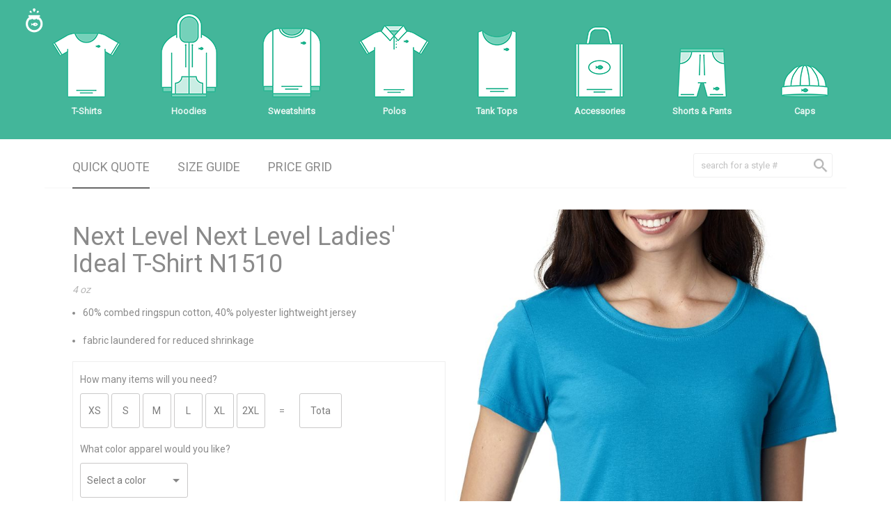

--- FILE ---
content_type: text/html; charset=UTF-8
request_url: https://www.tinyfishprinting.com/products/crew-neck-t-shirts/next-level-n1510-ladies-ideal-t-shirt/
body_size: 14580
content:




<!DOCTYPE html>
<html lang="en">

<head>

	<meta charset="utf-8">
	<meta name="viewport" content="width=device-width; initial-scale=1.0"/>
	
	
	
		<meta name="description" content="Get all the details for the Next Level N1510 Ladies&#8217; Ideal T-Shirt.">
		<title>Next Level N1510 Ladies&#8217; Ideal T-Shirt - Tiny Fish Printing</title>
		
	
	
	
	
	
	
		
		
			

	<script type="application/ld+json">

	{
		"@context": "http://schema.org",
		"@type": "ProfessionalService",
		"name": "Tiny Fish Printing",
		"description": "We care about your brand. High quality custom t-shirts, screen printed apparel, embroidery services and more in Rochester, NY. ",
		"url": "https://www.tinyfishprinting.com/",
		"image": {
			"@type": "ImageObject",
			
			"url": "https://www.tinyfishprinting.com/uploads/services/tiny-fish-printing-logo-official.jpg",
			"height": "3448",
			"width": "3379"
			
		},
		"telephone": "1-866-820-7470",
		"address": {
			"@type": "PostalAddress",
			"streetAddress": "258 Hayward Ave.",
			"addressLocality": "Rochester",
			"addressRegion": "NY",
			"postalCode": "14609",
			"addressCountry": "US"
		},
		"logo": {
			"@type": "ImageObject",
			
			"url": "https://www.tinyfishprinting.com/uploads/services/tiny-fish-printing-logo-official.jpg",
			"height": "3448",
			"width": "3379"
			
		},
		"location": {
			"@type": "Place",
			"name": "Tiny Fish Printing",
			"description": "We care about your brand. High quality custom t-shirts, screen printed apparel, embroidery services and more in Rochester, NY. ",
			"hasMap": "https://www.google.com/maps/place/258+Hayward+Ave,+Rochester,+NY+14609/@43.1633921,-77.5849805,17.87z/data=!4m5!3m4!1s0x89d6b597cfc6a8c1:0xebd2b2ea9c6ba93c!8m2!3d43.163528!4d-77.584082",
			"telephone": "1-866-820-7470",
			"image": {
				"@type": "ImageObject",
				
				"url": "https://www.tinyfishprinting.com/uploads/services/tiny-fish-printing-logo-official.jpg",
				"height": "3448",
				"width": "3379"
				
			},
			"logo": {
				"@type": "ImageObject",
				
				"url": "https://www.tinyfishprinting.com/uploads/services/tiny-fish-printing-logo-official.jpg",
				"height": "3448",
				"width": "3379"
				
			},
			"url": "https://www.tinyfishprinting.com/",
			"geo": {
				"@type": "GeoCoordinates",
				"latitude": "43.1633921",
				"longitude": "-77.5849805"
			},
			"address": {
				"@type": "PostalAddress",
				"streetAddress": "258 Hayward Ave.",
				"addressLocality": "Rochester",
				"addressRegion": "NY",
				"postalCode": "14609",
				"addressCountry": "US"
			},
			"openingHoursSpecification": [
			
			
			
			{
				"@type": "OpeningHoursSpecification",
				"closes": "17:00:00",
				"dayOfWeek": ["Monday"],
				"opens": "8:30:00"
			},
			
			
			
			{
				"@type": "OpeningHoursSpecification",
				"closes": "17:00:00",
				"dayOfWeek": ["Tuesday"],
				"opens": "8:30:00"
			},
			
			
			
			{
				"@type": "OpeningHoursSpecification",
				"closes": "17:00:00",
				"dayOfWeek": ["Wednesday"],
				"opens": "8:30:00"
			},
			
			
			
			{
				"@type": "OpeningHoursSpecification",
				"closes": "17:00:00",
				"dayOfWeek": ["Thursday"],
				"opens": "8:30:00"
			},
			
			
			
			{
				"@type": "OpeningHoursSpecification",
				"closes": "17:00:00",
				"dayOfWeek": ["Friday"],
				"opens": "8:30:00"
			}
			
			]
		},
		"founder": "Jonathan Bernier and Antonio Esteves",
		"foundingDate": "2004",
		"foundingLocation": "Rochester, NY",
		"openingHoursSpecification": [
		
			
			
			{
				"@type": "OpeningHoursSpecification",
				"closes": "17:00:00",
				"dayOfWeek": ["Monday"],
				"opens": "8:30:00"
			},
			
			
			
			{
				"@type": "OpeningHoursSpecification",
				"closes": "17:00:00",
				"dayOfWeek": ["Tuesday"],
				"opens": "8:30:00"
			},
			
			
			
			{
				"@type": "OpeningHoursSpecification",
				"closes": "17:00:00",
				"dayOfWeek": ["Wednesday"],
				"opens": "8:30:00"
			},
			
			
			
			{
				"@type": "OpeningHoursSpecification",
				"closes": "17:00:00",
				"dayOfWeek": ["Thursday"],
				"opens": "8:30:00"
			},
			
			
			
			{
				"@type": "OpeningHoursSpecification",
				"closes": "17:00:00",
				"dayOfWeek": ["Friday"],
				"opens": "8:30:00"
			}
		
		],
		"sameAs": [
		
			"https://www.facebook.com/TinyFishPrinting/",
			"https://twitter.com/tinyfishprints",
			"https://www.instagram.com/tinyfishprinting/"
		]
	}

	</script>


			

	<script type="application/ld+json">

	{
		"@context": "http://schema.org",
		"@type": "WebSite",
		"name": "Tiny Fish Printing",
		"description": "We care about your brand. High quality custom t-shirts, screen printed apparel, embroidery services and more in Rochester, NY. ",
		"url": "https://www.tinyfishprinting.com/",
		"image": "https://www.tinyfishprinting.com/uploads/services/tiny-fish-printing-logo-official.jpg",
		"copyrightHolder": {
			"@type": "ProfessionalService",
			"name": "Tiny Fish Printing",
			"description": "We care about your brand. High quality custom t-shirts, screen printed apparel, embroidery services and more in Rochester, NY. ",
			"url": "https://www.tinyfishprinting.com/",
			"image": {
				"@type": "ImageObject",
				
				"url": "https://www.tinyfishprinting.com/uploads/services/tiny-fish-printing-logo-official.jpg",
				"height": "3448",
				"width": "3379"
				
			},
			"telephone": "1-866-820-7470",
			"address": {
				"@type": "PostalAddress",
				"streetAddress": "258 Hayward Ave.",
				"addressLocality": "Rochester",
				"addressRegion": "NY",
				"postalCode": "14609",
				"addressCountry": "US"
			},
			"logo": {
				"@type": "ImageObject",
				
				"url": "https://www.tinyfishprinting.com/uploads/services/tiny-fish-printing-logo-official.jpg",
				"height": "3448",
				"width": "3379"
				
			},
			"location": {
				"@type": "Place",
				"name": "Tiny Fish Printing",
				"description": "We care about your brand. High quality custom t-shirts, screen printed apparel, embroidery services and more in Rochester, NY. ",
				"hasMap": "https://www.google.com/maps/place/258+Hayward+Ave,+Rochester,+NY+14609/@43.1633921,-77.5849805,17.87z/data=!4m5!3m4!1s0x89d6b597cfc6a8c1:0xebd2b2ea9c6ba93c!8m2!3d43.163528!4d-77.584082",
				"telephone": "1-866-820-7470",
				"image": {
					"@type": "ImageObject",
					
					"url": "https://www.tinyfishprinting.com/uploads/services/tiny-fish-printing-logo-official.jpg",
					"height": "3448",
					"width": "3379"
					
				},
				"logo": {
					"@type": "ImageObject",
					
					"url": "https://www.tinyfishprinting.com/uploads/services/tiny-fish-printing-logo-official.jpg",
					"height": "3448",
					"width": "3379"
					
				},
				"url": "https://www.tinyfishprinting.com/",
				"geo": {
					"@type": "GeoCoordinates",
					"latitude": "43.1633921",
					"longitude": "-77.5849805"
				},
				"address": {
					"@type": "PostalAddress",
					"streetAddress": "258 Hayward Ave.",
					"addressLocality": "Rochester",
					"addressRegion": "NY",
					"postalCode": "14609",
					"addressCountry": "US"
				},
				"openingHoursSpecification": [
				
				
				
				{
					"@type": "OpeningHoursSpecification",
					"closes": "17:00:00",
					"dayOfWeek": ["Monday"],
					"opens": "8:30:00"
				},
				
				
				
				{
					"@type": "OpeningHoursSpecification",
					"closes": "17:00:00",
					"dayOfWeek": ["Tuesday"],
					"opens": "8:30:00"
				},
				
				
				
				{
					"@type": "OpeningHoursSpecification",
					"closes": "17:00:00",
					"dayOfWeek": ["Wednesday"],
					"opens": "8:30:00"
				},
				
				
				
				{
					"@type": "OpeningHoursSpecification",
					"closes": "17:00:00",
					"dayOfWeek": ["Thursday"],
					"opens": "8:30:00"
				},
				
				
				
				{
					"@type": "OpeningHoursSpecification",
					"closes": "17:00:00",
					"dayOfWeek": ["Friday"],
					"opens": "8:30:00"
				}
					
				]
			},
			"founder": "Jonathan Bernier and Antonio Esteves",
			"foundingDate": "2004",
			"foundingLocation": "Rochester, NY",
			"openingHoursSpecification": [
			
				
				
				{
					"@type": "OpeningHoursSpecification",
					"closes": "17:00:00",
					"dayOfWeek": ["Monday"],
					"opens": "8:30:00"
				},
				
				
				
				{
					"@type": "OpeningHoursSpecification",
					"closes": "17:00:00",
					"dayOfWeek": ["Tuesday"],
					"opens": "8:30:00"
				},
				
				
				
				{
					"@type": "OpeningHoursSpecification",
					"closes": "17:00:00",
					"dayOfWeek": ["Wednesday"],
					"opens": "8:30:00"
				},
				
				
				
				{
					"@type": "OpeningHoursSpecification",
					"closes": "17:00:00",
					"dayOfWeek": ["Thursday"],
					"opens": "8:30:00"
				},
				
				
				
				{
					"@type": "OpeningHoursSpecification",
					"closes": "17:00:00",
					"dayOfWeek": ["Friday"],
					"opens": "8:30:00"
				}
			
			]
		},
		"author": {
			"@type": "ProfessionalService",
			"name": "Tiny Fish Printing",
			"description": "We care about your brand. High quality custom t-shirts, screen printed apparel, embroidery services and more in Rochester, NY. ",
			"url": "https://www.tinyfishprinting.com/",
			"image": {
				"@type": "ImageObject",
				
				"url": "https://www.tinyfishprinting.com/uploads/services/tiny-fish-printing-logo-official.jpg",
				"height": "3448",
				"width": "3379"
				
			},
			"telephone": "1-866-820-7470",
			"address": {
				"@type": "PostalAddress",
				"streetAddress": "258 Hayward Ave.",
				"addressLocality": "Rochester",
				"addressRegion": "NY",
				"postalCode": "14609",
				"addressCountry": "US"
			},
			"logo": {
				"@type": "ImageObject",
				
				"url": "https://www.tinyfishprinting.com/uploads/services/tiny-fish-printing-logo-official.jpg",
				"height": "3448",
				"width": "3379"
				
			},
			"location": {
				"@type": "Place",
				"name": "Tiny Fish Printing",
				"description": "We care about your brand. High quality custom t-shirts, screen printed apparel, embroidery services and more in Rochester, NY. ",
				"hasMap": "https://www.google.com/maps/place/258+Hayward+Ave,+Rochester,+NY+14609/@43.1633921,-77.5849805,17.87z/data=!4m5!3m4!1s0x89d6b597cfc6a8c1:0xebd2b2ea9c6ba93c!8m2!3d43.163528!4d-77.584082",
				"telephone": "1-866-820-7470",
				"image": {
					"@type": "ImageObject",
					
					"url": "https://www.tinyfishprinting.com/uploads/services/tiny-fish-printing-logo-official.jpg",
					"height": "3448",
					"width": "3379"
					
				},
				"logo": {
					"@type": "ImageObject",
					
					"url": "https://www.tinyfishprinting.com/uploads/services/tiny-fish-printing-logo-official.jpg",
					"height": "3448",
					"width": "3379"
					
				},
				"url": "https://www.tinyfishprinting.com/",
				"geo": {
					"@type": "GeoCoordinates",
					"latitude": "43.1633921",
					"longitude": "-77.5849805"
				},
				"address": {
					"@type": "PostalAddress",
					"streetAddress": "258 Hayward Ave.",
					"addressLocality": "Rochester",
					"addressRegion": "NY",
					"postalCode": "14609",
					"addressCountry": "US"
				},
				"openingHoursSpecification": [
			
				
				
				{
					"@type": "OpeningHoursSpecification",
					"closes": "17:00:00",
					"dayOfWeek": ["Monday"],
					"opens": "8:30:00"
				},
				
				
				
				{
					"@type": "OpeningHoursSpecification",
					"closes": "17:00:00",
					"dayOfWeek": ["Tuesday"],
					"opens": "8:30:00"
				},
				
				
				
				{
					"@type": "OpeningHoursSpecification",
					"closes": "17:00:00",
					"dayOfWeek": ["Wednesday"],
					"opens": "8:30:00"
				},
				
				
				
				{
					"@type": "OpeningHoursSpecification",
					"closes": "17:00:00",
					"dayOfWeek": ["Thursday"],
					"opens": "8:30:00"
				},
				
				
				
				{
					"@type": "OpeningHoursSpecification",
					"closes": "17:00:00",
					"dayOfWeek": ["Friday"],
					"opens": "8:30:00"
				}
			
				]
			},
			"founder": "Jonathan Bernier and Antonio Esteves",
			"foundingDate": "2004",
			"foundingLocation": "Rochester, NY",
			"openingHoursSpecification": [
			
				
				
				{
					"@type": "OpeningHoursSpecification",
					"closes": "17:00:00",
					"dayOfWeek": ["Monday"],
					"opens": "8:30:00"
				},
				
				
				
				{
					"@type": "OpeningHoursSpecification",
					"closes": "17:00:00",
					"dayOfWeek": ["Tuesday"],
					"opens": "8:30:00"
				},
				
				
				
				{
					"@type": "OpeningHoursSpecification",
					"closes": "17:00:00",
					"dayOfWeek": ["Wednesday"],
					"opens": "8:30:00"
				},
				
				
				
				{
					"@type": "OpeningHoursSpecification",
					"closes": "17:00:00",
					"dayOfWeek": ["Thursday"],
					"opens": "8:30:00"
				},
				
				
				
				{
					"@type": "OpeningHoursSpecification",
					"closes": "17:00:00",
					"dayOfWeek": ["Friday"],
					"opens": "8:30:00"
				}
			
			]
		},
		"creator": {
			"@type": "Organization",
			"name": "Hypatia Industries",
			"alternateName": "Earl Johnston",
			"description": "Hypatia Industries develops small parts of the Internet, specializing in modern design patterns and search engine optimization.",
			"url": "http://www.hypatia-industries.com/",
			"email": "&#104;&#121;&#112;&#97;&#116;&#105;&#97;&#64;&#104;&#121;&#112;&#97;&#116;&#105;&#97;&#45;&#105;&#110;&#100;&#117;&#115;&#116;&#114;&#105;&#101;&#115;&#46;&#99;&#111;&#109;",
			"address": {
				"@type": "PostalAddress",
				"addressLocality": "Rochester",
				"addressRegion": "NY",
				"addressCountry": "US"
			},
			"location": {
				"@type": "Place",
				"name": "Hypatia Industries",
				"alternateName": "Earl Johnston",
				"description": "Hypatia Industries develops small parts of the Internet, specializing in modern design patterns and search engine optimization.",
				"url": "http://www.hypatia-industries.com/",
				"address": {
					"@type": "PostalAddress",
					"addressLocality": "Rochester",
					"addressRegion": "NY",
					"addressCountry": "US"
				}
			},
			"founder": "Rob Lioy &amp; Earl Johnston",
			"foundingDate": "2011",
			"foundingLocation": "Rochester, NY"
		}
	}

	</script>


			

	<script type="application/ld+json">

	{
		"@context": "http://schema.org",
		"@type": "Place",
		"name": "Tiny Fish Printing",
		"description": "We care about your brand. High quality custom t-shirts, screen printed apparel, embroidery services and more in Rochester, NY. ",
		"hasMap": "https://www.google.com/maps/place/258+Hayward+Ave,+Rochester,+NY+14609/@43.1633921,-77.5849805,17.87z/data=!4m5!3m4!1s0x89d6b597cfc6a8c1:0xebd2b2ea9c6ba93c!8m2!3d43.163528!4d-77.584082",
		"telephone": "1-866-820-7470",
		"image": {
			"@type": "ImageObject",
			
			"url": "https://www.tinyfishprinting.com/uploads/services/tiny-fish-printing-logo-official.jpg",
			"height": "3448",
			"width": "3379"
			
		},
		"logo": {
			"@type": "ImageObject",
			
			"url": "https://www.tinyfishprinting.com/uploads/services/tiny-fish-printing-logo-official.jpg",
			"height": "3448",
			"width": "3379"
			
		},
		"url": "https://www.tinyfishprinting.com/",
		"geo": {
			"@type": "GeoCoordinates",
			"latitude": "43.1633921",
			"longitude": "-77.5849805"
		},
		"address": {
			"@type": "PostalAddress",
			"streetAddress": "258 Hayward Ave.",
			"addressLocality": "Rochester",
			"addressRegion": "NY",
			"postalCode": "14609",
			"addressCountry": "US"
		},
		"openingHoursSpecification": [
					
		
		
		{
			"@type": "OpeningHoursSpecification",
			"closes": "17:00:00",
			"dayOfWeek": ["Monday"],
			"opens": "8:30:00"
		},
		
		
		
		{
			"@type": "OpeningHoursSpecification",
			"closes": "17:00:00",
			"dayOfWeek": ["Tuesday"],
			"opens": "8:30:00"
		},
		
		
		
		{
			"@type": "OpeningHoursSpecification",
			"closes": "17:00:00",
			"dayOfWeek": ["Wednesday"],
			"opens": "8:30:00"
		},
		
		
		
		{
			"@type": "OpeningHoursSpecification",
			"closes": "17:00:00",
			"dayOfWeek": ["Thursday"],
			"opens": "8:30:00"
		},
		
		
		
		{
			"@type": "OpeningHoursSpecification",
			"closes": "17:00:00",
			"dayOfWeek": ["Friday"],
			"opens": "8:30:00"
		}
			
		]
	}

	</script>


			
		
	
		
		
		
		
			<!-- Google Tag Manager -->
<script>(function(w,d,s,l,i){w[l]=w[l]||[];w[l].push({'gtm.start':
new Date().getTime(),event:'gtm.js'});var f=d.getElementsByTagName(s)[0],
j=d.createElement(s),dl=l!='dataLayer'?'&l='+l:'';j.async=true;j.src=
'https://www.googletagmanager.com/gtm.js?id='+i+dl;f.parentNode.insertBefore(j,f);
})(window,document,'script','dataLayer','GTM-WBCZ34C');</script>
<!-- End Google Tag Manager -->

<!-- Google Tag Manager (noscript) -->
<noscript><iframe src="https://www.googletagmanager.com/ns.html?id=GTM-WBCZ34C"
height="0" width="0" style="display:none;visibility:hidden"></iframe></noscript>
<!-- End Google Tag Manager (noscript) -->
		
		
	
	
	
	
	
	<script type="application/ld+json">

	{
		
		
		"@context": "http://schema.org",
		"@type": "IndividualProduct",
		"serialNumber": "next-level-n1510-ladies-ideal-t-shirt",
		"brand": "Next Level",
		"category": "Crew Neck T-Shirts",
		"itemCondition": "NewCondition",
		"manufacturer": "Next Level",
		"name": "Next Level N1510 Ladies&#8217; Ideal T-Shirt",
		"url": "https://www.tinyfishprinting.com/products/crew-neck-t-shirts/next-level-n1510-ladies-ideal-t-shirt",
		"image" : {
			"@type": "ImageObject",
				
					"url": "https://www.tinyfishprinting.com/uploads/products/product-shots/garment-images/1510.jpg",
					"height": "1500",
					"width": "1050"
				
		}
		
		
	
	}
	
	</script>
	
	
	
	
	
		<meta property="og:url" content="https://www.tinyfishprinting.com/products/crew-neck-t-shirts/next-level-n1510-ladies-ideal-t-shirt" />
		<meta property="og:type" content="product.item" />
		<meta property="og:title" content="Next Level N1510 Ladies&#8217; Ideal T-Shirt" />
		<meta property="og:description" content="Get all the details for the Next Level N1510 Ladies&#8217; Ideal T-Shirt." />
		<meta property="og:image" content="https://www.tinyfishprinting.com/uploads/products/product-shots/garment-images/1510.jpg" />
		<meta property="product:retailer_item_id" content="next-level-n1510-ladies-ideal-t-shirt" /> 
		<meta property="product:price:amount" content="3.30" /> 
		<meta property="product:price:currency" content="USD" /> 
		<meta property="product:availability" content="available for order" /> 
		<meta property="product:condition" content="new" /> 
		<meta property="fb:app_id" content="1801270583493971" />
	
	
	
	
	<meta name="twitter:card" content="summary" />
	<meta name="twitter:site" content="@tinyfishprints" />
	<meta name="twitter:creator" content="@tinyfishprints" />
	
	<style>

.centerImg,article,aside,details,figcaption,figure,footer,header,hgroup,menu,nav,section{display:block}.center,.floatingNavLinkP,.iconWrap>p,.mobileToggleMenu>p,.tabButton{text-align:center}.globalMobileSearchBox,.homepageSearchBox{box-sizing:border-box;background-image:url(/assets/v2/img/ui/homepage/search-icon.png);background-position:170px center;background-repeat:no-repeat}a,abbr,acronym,address,applet,article,aside,audio,b,big,blockquote,body,canvas,caption,center,cite,code,dd,del,details,dfn,div,dl,dt,em,embed,fieldset,figcaption,figure,footer,form,h1,h2,h3,h4,h5,h6,header,hgroup,html,i,iframe,img,ins,kbd,label,legend,li,mark,menu,nav,object,ol,output,p,pre,q,ruby,s,samp,section,small,span,strike,strong,sub,summary,sup,table,tbody,td,tfoot,th,thead,time,tr,tt,u,ul,var,video{margin:0;padding:0;border:0;font:inherit;vertical-align:baseline}body{line-height:1;font-family:Roboto,sans-serif!important;color:#676767}ol,ul{list-style:none}blockquote,q{quotes:none}blockquote:after,blockquote:before,q:after,q:before{content:'';content:none}table{border-collapse:collapse;border-spacing:0}div{position:relative}.coverLink,.globalLogo,.iconWrap>a>img,.iconWrap>p,.iconWrapHover,.topBar{position:absolute}a{text-decoration:none}:focus{outline:0}@font-face{font-family:fontello;src:url(/assets/v2/fonts/fontello/font/fontello.eot?2363051);src:url(/assets/v2/fonts/fontello/font/fontello.eot?2363051#iefix) format('embedded-opentype'),url(/assets/v2/fonts/fontello/font/fontello.woff?2363051) format('woff'),url(/assets/v2/fonts/fontello/font/fontello.ttf?2363051) format('truetype'),url(/assets/v2/fonts/fontello/font/fontello.svg?2363051#fontello) format('svg');font-weight:400;font-style:normal}.clear{clear:both}.clearSpace{margin:0!important;padding:0!important}.left{float:left}.right{float:right}.centerImg{margin:auto}.hundredPercent{width:100%!important}.fiftyPercent{width:50%!important}.thirtyThreePercent{width:33%!important}.coverLink,.pageContainer,.topBar{width:100%}.marginTop100{margin:100px 0 0}.marginBottom15{margin-bottom:15px}.coverLink{height:100%;z-index:100000;top:0;left:0}.bold{font-weight:700}h1,h2,h3{font-weight:500}.blue{color:#00f}.cursor{cursor:pointer}.backArrowAdjust{line-height:18px!important;padding:0 5px 0 0}.backTextAdjust{line-height:20px!important}.solidOpacity{opacity:1}h3,h5{opacity:.54}h1,h2,h4,p{opacity:.87}h1{font-size:24px;line-height:32px}h2{font-size:20px;line-height:26px}h3,h4{font-size:16px;line-height:28px}h4{font-weight:700}h5,p{font-weight:400}h5{font-size:12px;line-height:16px;font-style:italic}p{font-size:14px;line-height:20px}p>strong{font-weight:700}.topBar{height:200px;background-color:#43b69a;z-index:999999}.contentContainer{width:100%;max-width:1400px;margin:auto}.globalLogo{left:-220px;top:45px;height:106px;width:178px;z-index:1000000}.navigationContainer{height:180px;padding:0 0 20px;max-width:1400px;display:flex;justify-content:space-between;z-index:1000000}.iconContainer,.iconItem,.iconWrap{height:100%}.iconItem{float:left;width:120px;cursor:pointer}.iconWrap{width:100%;z-index:200}.iconWrap>a>img{bottom:40px;margin-left:auto;margin-right:auto;left:0;right:0}.iconWrap>p{bottom:0;width:100%;color:#fff;font-weight:700;font-size:13px}.iconWrapHover{display:none;z-index:100;top:0;left:0;width:100%;height:120%;background-color:#88d7c5}.globalMobileMenu,.mobileToggleMenu{position:absolute;right:0;background-color:#a1dbcd}.mobileNavIconDisplay{display:none}.fishBowlIcon{display:none;position:absolute;left:-45px;top:0;height:60px;width:60px;z-index:2000002}.fishBowlIcon>a>img{display:block;margin:12px auto 0}.mobileNavContainer{display:none;width:100%;height:70px;box-sizing:border-box;z-index:1000000}.mobileFishBowlIcon{float:left;padding:18px 0 0 15px}.mobileToggleMenu{display:none;top:0;height:70px;width:70px}.mobileToggleMenu,.mobileToggleProducts{float:right;cursor:pointer}.mobileToggleProducts{padding:0 15px 0 0}.mobileToggleProducts>p{padding:20px 0 4px;font-size:16px;margin:0;border-bottom:3px solid #fff;color:#fff;font-weight:700;opacity:1}.mobileToggleMenu>p{font-size:28px;line-height:70px;font-weight:700;opacity:.6}.globalMobileMenu{top:70px;width:320px;z-index:1000000;padding:30px 0}.mobileIconContainer{float:left;width:106px;margin:0 0 30px}.mobileIconContainer>a>img{display:block;margin:auto}.mobileIconAdjsutment10{padding:10px 0 0}.mobileIconAdjsutment25{padding:25px 0 0}.mobileSearchToggle{height:35px;width:34px;float:right;padding:17px 25px 0 0;cursor:pointer}.globalMobileSearchContainer{display:none;float:right;height:35px;width:260px;z-index:10000;padding:17px 25px 0 0}.globalMobileSearchInputContainer{float:left;height:35px;width:200px}.globalMobileSearchBox{float:left;height:100%;width:100%;border:1px solid #efefef;border-radius:3px;padding:0 30px 0 10px;line-height:35px}.globalMobileSearchClose{float:left;font-size:48px;line-height:36px;font-weight:700;color:#fff;cursor:pointer;padding:0 0 0 20px}.floatingFishBowlIcon{display:block;float:left;margin:0 15px 0 0;height:60px;width:60px;z-index:2000002}.floatingFishBowlIcon>a>img{display:block;margin:12px auto 0}.floatingNavContainer{position:fixed;top:0;display:none;width:100%;background-color:#43b69a;margin:0 0 50px;height:60px;z-index:200000}.floatingNavIconContainer{display:flex;justify-content:space-between;height:100%;margin:auto;width:100%;max-width:1400px;box-sizing:border-box;z-index:2000001}.tabBlock,.tabUnderline{display:none;width:100%}.floatingNavIconContainer>.iconItem{height:95%}.floatingLiveChatContainer{background-color:rgba(255,255,255,.5);width:20%;float:right;height:100%;color:#fff;text-align:center;box-sizing:border-box;padding:40px 0 0;z-index:2000001}.floatingIconContainer{box-sizing:border-box;border:2px solid #000;width:8%;float:left;height:100%}.floatingIconItem{float:left;padding:0 8px 0 0}.floatingNavLinkP{font-size:14px;font-weight:500;line-height:20px;color:#fff;padding:10px;box-sizing:border-box;opacity:1;margin:8px 0 0}.floatingNavLinkP>a,.floatingNavLinkP>a:visited{color:#fff}.tabContainer{width:100%;padding:20px 20px 10px;border-bottom:2px solid #fafafa;margin:0 0 30px;box-sizing:border-box}.tabButton{float:left;margin:0 20px;cursor:pointer}.tabButton>h4{text-transform:uppercase;cursor:pointer}.tabButton>h4>a{color:#676767;cursor:pointer}.tabUnderline{position:absolute;border-bottom:2px solid #676767;bottom:-12px}.tabBlock{box-sizing:border-box;float:left;padding:0 0 0 40px}#additionalLocationPriceGridContainer>p,.tabBlock>p{margin:0 0 20px}.globalSearchContainer{float:right;height:35px;width:200px;z-index:10000}.homepageSearchBox{height:100%;width:100%;border:1px solid #efefef;border-radius:3px;padding:0 30px 0 10px;line-height:35px}.globalMobileSearchBox::-webkit-input-placeholder,.homepageSearchBox::-webkit-input-placeholder{color:#b8b8b8}.globalMobileSearchBox::-moz-placeholder,.homepageSearchBox::-moz-placeholder{color:#b8b8b8}.globalMobileSearchBox:-ms-input-placeholder,.homepageSearchBox:-ms-input-placeholder{color:#b8b8b8}.globalMobileSearchBox:-moz-placeholder,.homepageSearchBox:-moz-placeholder{color:#b8b8b8}

</style>

</head>

<body>

	<div class="pageContainer">
	
		<div class="topBar"></div>
		
		
		
		
		
						<div class="mobileNavContainer">
			
				<div class="mobileToggleProducts">
				
					<p>Products</p>
				
				</div>
				
				<div class="mobileSearchToggle">
				
					<img src="https://www.tinyfishprinting.com/assets/v2/img/ui/mobile-nav/mobile-search-icon.png" height="35" width="34" />
				
				</div>
				
				<form method="post" action="https://www.tinyfishprinting.com/"  >
<div class='hiddenFields'>
<input type="hidden" name="ACT" value="8" />
<input type="hidden" name="RES" value="20" />
<input type="hidden" name="meta" value="GMSVgdX4yVbA74wHbsXv2ZaFi1SFv9lR+JfmsbMjIu+lAXf28h+BCs/ZRb5cWZaC2c8Zm4WzH1FHYviW7GMqjJNqA7fUukR4q7kls/Zlp9aOMEgKo/Kd92/Z+GXn9kFIHpRpxxcl+DoSNaBRL6QiRr2c3dRwd0ApVGgYSFBaV3WTrgfOwArIYlOGncsNDpDvoVXpVfXy+4tusYjlWSMoZ0kq+CA47RtbbRrqXtjuqmSF0rvASFVZ0GZEc6EdnMrXmWmX+aJ6ip2mQdo/pwnR0hJqfWp2hirkHbe4+zTRBxdEuR+8kA9YghGHoloveDlWytJcb8divU7hfdnF8XjsHd47+Kmf24eGP4fWoVRZc/U+M8oCgHEw6V+E9xBeo2cFrO/IBds5K6g4q5K3axZQwE6qbMM7ZWB08OCH8nHx/p9alMJ1t1bMzPH6s6xI76tS6vW2JFb8anxE8JhybT7qshLmCDr+qaxWsivQ55dTGZ+pNTMcZ6AyW7KaPH/OmZr5" />
<input type="hidden" name="site_id" value="1" />
<input type="hidden" name="csrf_token" value="83141546b13d8e225069faa702d62cf6abd02652" />
</div>



					<div class="globalMobileSearchContainer">
					
						<div class="globalMobileSearchInputContainer">
									
							<input type="text" class="globalMobileSearchBox autocompleteSearch" name="keywords" placeholder="search for a style #" />
							
						</div>
							
							<div class="globalMobileSearchClose">X</div>
						
						<div class="clear"></div>

					</div>

				</form>
				
				<div class="mobileToggleMenu">
				
					<p>X</p>
					
					<div class="globalMobileMenu">
					
						<div class="globalMobileNavInnerContainer">
					
							<div class="mobileIconContainer">
							
								<a href="https://www.tinyfishprinting.com/comparison/t-shirts" title="T-Shirts">
								
									<img src="https://www.tinyfishprinting.com/assets/v2/img/ui/mobile-nav/mobile-tshirt-icon1.png" height="62" width="65" />
									
								</a>
								
							</div>
							
							<div class="mobileIconContainer">
								
								<a href="https://www.tinyfishprinting.com/comparison/polos" title="Polos">
								
									<img src="https://www.tinyfishprinting.com/assets/v2/img/ui/mobile-nav/mobile-polos-icon1.png" height="70" width="69" />
									
								</a>
								
							</div>
							
							<div class="mobileIconContainer">
								
								<a href="https://www.tinyfishprinting.com/comparison/hoodies" title="hoodies">
								
									<img src="https://www.tinyfishprinting.com/assets/v2/img/ui/mobile-nav/mobile-hoodies-icon1.png" height="74" width="50" />
									
								</a>
								
							</div>
								
							<div class="clear"></div>
							
							<div class="mobileIconContainer">
							
								<a href="https://www.tinyfishprinting.com/comparison/tank-tops" title="Tank Tops">
								
									<img src="https://www.tinyfishprinting.com/assets/v2/img/ui/mobile-nav/mobile-tank-tops-icon1.png" height="67" width="39" />
									
								</a>
								
							</div>
							
							<div class="mobileIconContainer">
								
								<a href="https://www.tinyfishprinting.com/comparison/crew-neck-sweatshirts" title="Sweatshirts">
								
									<img src="https://www.tinyfishprinting.com/assets/v2/img/ui/mobile-nav/mobile-sweatshirts-icon1.png" height="68" width="57" />
									
								</a>
								
							</div>
							
							<div class="mobileIconContainer">
								
								<a href="https://www.tinyfishprinting.com/comparison/shorts-and-pants" title="Shorts &amp; Pants">
								
									<img class="mobileIconAdjsutment10" src="https://www.tinyfishprinting.com/assets/v2/img/ui/mobile-nav/mobile-shorts-icon1.png" height="48" width="48" />
									
								</a>
								
							</div>
								
							<div class="clear"></div>
							
							<div class="mobileIconContainer">
							
								<a href="https://www.tinyfishprinting.com/comparison/accessories" title="Bags">
								
									<img src="https://www.tinyfishprinting.com/assets/v2/img/ui/mobile-nav/mobile-bags-icon1.png" height="68" width="46" />
									
								</a>
								
							</div>
							
							<div class="mobileIconContainer clearSpace">
								
								<a href="https://www.tinyfishprinting.com/comparison/caps" title="Caps">
								
									<img class="mobileIconAdjsutment25" src="https://www.tinyfishprinting.com/assets/v2/img/ui/mobile-nav/mobile-hats-icon1.png" height="31" width="45" />
									
								</a>
								
							</div>
								
							<div class="clear"></div>
							
						</div>
					
					</div>
				
				</div>
			
				<div class="mobileFishBowlIcon">
				
					<a href="https://www.tinyfishprinting.com/">
				
						<img src="https://www.tinyfishprinting.com/assets/v2/img/ui/tiny-fish-fish-bowl-small.png" height="35" width="26" />
						
					</a>
				
				</div>
				
				<div class="clear"></div>
			
			</div>
			
		
		
		<div class="contentContainer">
		
						

			<div class="globalLogo">
			
				<a href="https://www.tinyfishprinting.com/">
		
					<img src="https://www.tinyfishprinting.com/assets/v2/img/branding/tinyfish-logo.png" height="106" width="178" />
					
				</a>
			
			</div>
		
			<div class="navigationContainer">
			
				<div class="fishBowlIcon">
				
					<a href="https://www.tinyfishprinting.com/">
				
						<img src="https://www.tinyfishprinting.com/assets/v2/img/ui/tiny-fish-fish-bowl-small.png" height="35" width="26" />
						
					</a>
				
				</div>
				
				<div class="iconItem">
				
					<div class="iconWrapHover"></div>
				
					<div class="iconWrap">
					
						<a class="coverLink" href="https://www.tinyfishprinting.com/comparison/t-shirts" title="T-Shirts">
				
							<img src="https://www.tinyfishprinting.com/assets/v2/img/icons/main-nav/t-shirt1.png" class="desktopNavIconDisplay" height="93" width="98" />
							<img src="https://www.tinyfishprinting.com/assets/v2/img/icons/floating-nav/t-shirt1.png" class="mobileNavIconDisplay" height="64" width="68" />
						
						</a>
						
						<p>T-Shirts</p>
					
					</div>
				
				</div>
				
				<div class="iconItem">
				
					<div class="iconWrapHover"></div>
					
					<div class="iconWrap">
					
						<a class="coverLink" href="https://www.tinyfishprinting.com/comparison/hoodies" title="Hoodies">
					
							<img src="https://www.tinyfishprinting.com/assets/v2/img/icons/main-nav/hoodies1.png" class="desktopNavIconDisplay" height="121" width="81" />
							<img src="https://www.tinyfishprinting.com/assets/v2/img/icons/floating-nav/hoodies1.png" class="mobileNavIconDisplay" height="85" width="57" />
							
						</a>
						
						<p>Hoodies</p>
					
					</div>
					
				</div>
				
				<div class="iconItem">
				
					<div class="iconWrapHover"></div>
				
					<div class="iconWrap">
					
						<a class="coverLink" href="https://www.tinyfishprinting.com/comparison/crew-neck-sweatshirts" title="Sweatshirts">
					
							<img src="https://www.tinyfishprinting.com/assets/v2/img/icons/main-nav/sweatshirts1.png" class="desktopNavIconDisplay" height="100" width="84" />
							<img src="https://www.tinyfishprinting.com/assets/v2/img/icons/floating-nav/sweatshirts1.png" class="mobileNavIconDisplay" height="70" width="59" />
							
						</a>
						
						<p>Sweatshirts</p>
					
					</div>
					
				</div>
				
				<div class="iconItem">
				
					<div class="iconWrapHover"></div>
				
					<div class="iconWrap">
					
						<a class="coverLink" href="https://www.tinyfishprinting.com/comparison/polos" title="Polos">
					
							<img src="https://www.tinyfishprinting.com/assets/v2/img/icons/main-nav/polos1.png" class="desktopNavIconDisplay" height="104" width="102" />
							<img src="https://www.tinyfishprinting.com/assets/v2/img/icons/floating-nav/polos1.png" class="mobileNavIconDisplay" height="73" width="71" />
							
						</a>
						
						<p>Polos</p>
					
					</div>
					
				</div>
				
				<div class="iconItem">
				
					<div class="iconWrapHover"></div>
				
					<div class="iconWrap">
					
						<a class="coverLink" href="https://www.tinyfishprinting.com/comparison/tank-tops" title="Tank Tops">
					
							<img src="https://www.tinyfishprinting.com/assets/v2/img/icons/main-nav/tank-tops1.png" class="desktopNavIconDisplay" height="97" width="56" />
							<img src="https://www.tinyfishprinting.com/assets/v2/img/icons/floating-nav/tank-tops1.png" class="mobileNavIconDisplay" height="68" width="39" />
							
						</a>
						
						<p>Tank Tops</p>
					
					</div>
					
				</div>
				
				<div class="iconItem">
				
					<div class="iconWrapHover"></div>
				
					<div class="iconWrap">
					
						<a class="coverLink" href="https://www.tinyfishprinting.com/comparison/accessories" title="Bags">
					
							<img src="https://www.tinyfishprinting.com/assets/v2/img/icons/main-nav/bags1.png" class="desktopNavIconDisplay" height="102" width="70" />
							<img src="https://www.tinyfishprinting.com/assets/v2/img/icons/floating-nav/bags1.png" class="mobileNavIconDisplay" height="71" width="48" />
							
						</a>
						
						<p>Accessories</p>
					
					</div>
					
				</div>
				
				<div class="iconItem">
				
					<div class="iconWrapHover"></div>
				
					<div class="iconWrap">
					
						<a class="coverLink" href="https://www.tinyfishprinting.com/comparison/shorts-and-pants" title="Shorts &amp; Pants">
					
							<img src="https://www.tinyfishprinting.com/assets/v2/img/icons/main-nav/shorts-and-pants1.png" class="desktopNavIconDisplay" height="71" width="71" />
							<img src="https://www.tinyfishprinting.com/assets/v2/img/icons/floating-nav/shorts-and-pants1.png" class="mobileNavIconDisplay" height="50" width="50" />
							
						</a>
						
						<p>Shorts &amp; Pants</p>
					
					</div>
					
				</div>
				
				<div class="iconItem">
				
					<div class="iconWrapHover"></div>
				
					<div class="iconWrap">
					
						<a class="coverLink" href="https://www.tinyfishprinting.com/comparison/caps" title="Caps">
					
							<img src="https://www.tinyfishprinting.com/assets/v2/img/icons/main-nav/caps1.png" class="desktopNavIconDisplay" height="47" width="68" />
							<img src="https://www.tinyfishprinting.com/assets/v2/img/icons/floating-nav/caps1.png" class="mobileNavIconDisplay" height="32" width="47" />
							
						</a>
						
						<p>Caps</p>
					
					</div>
					
				</div>
				
			</div>
			
			
			
			<div class="tabContainer">
			
				
				
				
			
					<form method="post" action="https://www.tinyfishprinting.com/"  >
<div class='hiddenFields'>
<input type="hidden" name="ACT" value="8" />
<input type="hidden" name="RES" value="20" />
<input type="hidden" name="meta" value="g5ZmG4eGkswMS6rbgha9zJb+gV1G4ZSBJ4AyeHiJ02NaeSV2nGwqgzJDryJ8rgKVh7cx7DqJK+up4+FYaAfJi7pduApHZ//9EhMciDfl50aCm627GuR3ENo2Ynp60virY4CoHpQDd+TMJAhX21Xb+guMIsXadXayghTbBhmeFFyhK0uWCb3AFjl41xz2uy1HPIS35Bw+NOyM/dJCIrGq7KydbIzhasqW/5k0o/TF3+ag4xZlAYKSDQ24yIqlKPi9DUC0HKLB3NG0I9j79Cuf89nbyYQrGfWncv+uxn9QLyHD5zQp+hyjib3Kbt7mH0UDLS2ChDjcGIfQt8MIYGjvBRQ+k41Y9syDrpOBsj/Co2YOkY20ORH9ogtmAsPO8oaaLmUMb8HAxo9FpfSuDw5fzsWr1W0RxPdbuMDahQARoiDH2D8e6DCCNnxtH7ItJghJuMt6a0RtmFh5+d0FbgHgUO4OV7yx24ZsHPUI4X5eP97fqP1w5C9XAShZnT3y5XBC" />
<input type="hidden" name="site_id" value="1" />
<input type="hidden" name="csrf_token" value="83141546b13d8e225069faa702d62cf6abd02652" />
</div>



	<div class="globalSearchContainer">
					
		<input type="text" class="homepageSearchBox autocompleteSearch" name="keywords" placeholder="search for a style #" />

	</div>

</form>
					
				
			
				<div class="tabButton" data-tablink="quick-quote" data-active="active">
				
					<h4>QUICK QUOTE</h4>
					<div class="tabUnderline"></div>
					
				</div>
				
				
				
				
				
					
	
						
						
							<div class="tabButton" data-tablink="size-guide" data-active="inactive">
					
								<h4>SIZE GUIDE</h4>
								<div class="tabUnderline"></div>
								
							</div>
							
						
					
					
				
				
				
				
				
					<div class="tabButton" data-tablink="price-grid" data-active="inactive">
					
						<h4>PRICE GRID</h4>
						<div class="tabUnderline"></div>
						
					</div>
				
				
				
				<div class="clear"></div>
				
			</div>
			
			<div class="productRightCol">
			
				
				
					
				
				
			
				<img src="" />
			
				
			
			</div>
			
			<div class="productLeftCol">
			
				<div class="productDetails">
				
					
			
						<h1>Next Level Next Level Ladies' Ideal T-Shirt N1510</h1>
						
						
						
							<h5>4 oz</h5>
							
						
					
					
					
					
					
				</div>
				
				
				
				
					
			
					
					
						
						
						



				<div class="tabBlock" data-defaulttab="yes" data-tabblock="quick-quote">
				
					
				
						
						
						<div class="productBulletPointsContainer">
						
							
							
								<p>60% combed ringspun cotton, 40% polyester lightweight jersey</p>
								
								<div class="clear"></div>
							
							
							
								<p>fabric laundered for reduced shrinkage</p>
								
								<div class="clear"></div>
							
							
						
						</div>
					
					
					
					<form id="quickQuoteForm" class="ee-cform " data-ee-version="7.2.4" method="post" action="https://www.tinyfishprinting.com/products/crew-neck-t-shirts/next-level-n1510-ladies-ideal-t-shirt"  enctype="multipart/form-data" >
<div class='hiddenFields'>
<input type="hidden" name="RET" value="https://www.tinyfishprinting.com/products/crew-neck-t-shirts/next-level-n1510-ladies-ideal-t-shirt" />
<input type="hidden" name="URI" value="products/crew-neck-t-shirts/next-level-n1510-ladies-ideal-t-shirt" />
<input type="hidden" name="return_url" value="products/qq-submission-processing/ENTRY_ID" />
<input type="hidden" name="author_id" value="1" />
<input type="hidden" name="channel_id" value="82" />
<input type="hidden" name="entry_id" value="0" />
<input type="hidden" name="ACT" value="6" />
<input type="hidden" name="meta" value="R4OUQmEwlMV8YWg9Tlhc6G3e66Pu2xy3wyGzhjMtlRj4erypE+0LyPr7T6CC5vF7FGOhqpLs6M5kv6WiANwuSFlOSXMzLDgfXb6bfTeXv4ZLDWtFbMS7B8dbbSZzxudZ1TZSuhUfKM1znr33xpf+m00QU4tQO9SoavQX/+3pKVKHq0VIGgglB4EkUXS0FRvGBGhJxcschl12wvWbJtICJy+4lB23Dija1C5Ium/yAmMMo7v2izHeYt+0dxxxq4z/KjA3P8qa32QqWRz9xzVl/CmKp6JmL0M7spbpbPbmTeMUfQoUJ1WHtDf5nh/h7GL/bhvZqg5xzb1IRWZ+yNDeUevTDDhHMDL1fMHyehNKTbYHQ7rctnzM9ytyOhrHBYqOzYATChtpFZUWWsffEma6z9Jrz4KNiqf4ueqbvkXa1aFXVHXztpFLS/Fhz1nerb0frrGE0KV0IN49RPs6RPe7Q48ADk3TmGoFuZZHs4iWVdK4E2chlDyAZhaonUHEBSUtIbwajxbEX1n32oSG5PEc5A==" />
<input type="hidden" name="return" value="products/qq-submission-processing/ENTRY_ID" />
<input type="hidden" name="site_id" value="1" />
<input type="hidden" name="csrf_token" value="83141546b13d8e225069faa702d62cf6abd02652" />
</div>


				
					<div class="productQuickQuoteContainer">
					
						
						<input type="hidden" id="hiddenTitle" name="title" data-initialtitle="next-level-n1510-ladies-ideal-t-shirt - Thu, January 22, 2026 - 1:57:12 - TF Quick Quote" value="" />
						
						
						<input type="text" class="formUserInput" name="temp_qq_user_name" value="" />
						
						
						



	<input type="hidden" name="temp_qq_garment_name" value="Next Level N1510 Ladies&#8217; Ideal T-Shirt" />


					
						<p class="productQuickQuoteMobileClose">X</p>
						
						<div class="clear"></div>
					
						<p>How many items will you need?</p>
						
						
						
						



	
	
		
		<input type="hidden" name="temp_qq_selected_sizes[rows][new_row_1][col_id_68]" value="XS" />
		
		
		<input type="text" name="temp_qq_selected_sizes[rows][new_row_1][col_id_69]" class="contactInput productQuickQuoteSizeInput" data-tooltip="yes" data-size="XS" placeholder="XS" value="" />
	
		
		
		
		
	
	
		
		<input type="hidden" name="temp_qq_selected_sizes[rows][new_row_2][col_id_68]" value="S" />
		
		
		<input type="text" name="temp_qq_selected_sizes[rows][new_row_2][col_id_69]" class="contactInput productQuickQuoteSizeInput" data-tooltip="yes" data-size="S" placeholder="S" value="" />
	
		
		
		
		
	
	
		
		<input type="hidden" name="temp_qq_selected_sizes[rows][new_row_3][col_id_68]" value="M" />
		
		
		<input type="text" name="temp_qq_selected_sizes[rows][new_row_3][col_id_69]" class="contactInput productQuickQuoteSizeInput" data-tooltip="yes" data-size="M" placeholder="M" value="" />
	
		
		
		
		
	
	
		
		<input type="hidden" name="temp_qq_selected_sizes[rows][new_row_4][col_id_68]" value="L" />
		
		
		<input type="text" name="temp_qq_selected_sizes[rows][new_row_4][col_id_69]" class="contactInput productQuickQuoteSizeInput" data-tooltip="yes" data-size="L" placeholder="L" value="" />
	
		
		
		
		
	
	
		
		<input type="hidden" name="temp_qq_selected_sizes[rows][new_row_5][col_id_68]" value="XL" />
		
		
		<input type="text" name="temp_qq_selected_sizes[rows][new_row_5][col_id_69]" class="contactInput productQuickQuoteSizeInput" data-tooltip="yes" data-size="XL" placeholder="XL" value="" />
	
		
		
		
		
	
	
		
		<input type="hidden" name="temp_qq_selected_sizes[rows][new_row_6][col_id_68]" value="2XL" />
		
		
		<input type="text" name="temp_qq_selected_sizes[rows][new_row_6][col_id_69]" class="contactInput productQuickQuoteSizeInput" data-tooltip="yes" data-size="2XL" placeholder="2XL" value="" />
	
		
		
		
		
			<div class="productQuickQuoteSizeInput productQuickQuoteEquals">
							
				<p>&#61;</p>
			
			</div>
		
		
		
	


						
						<input type="text" name="temp_qq_total_pieces" data-required="yes" data-validate="number" data-errormessage="Please enter the total number of apparel items you need to quote" class="contactInput productQuickQuoteTotal" data-tooltip="yes" placeholder="Total" value="" />
						
						<div class="clear"></div>
						
						<div id="itemTotalError" class="qqFormErrors"></div>

						<p>What color apparel would you like?</p>

						<div class="contactInput contactSelectContainer productQuickQuoteSelectContainer" style="width: 155px;">

							<select class="contactSelect" name="temp_qq_apparel_color" data-required="yes" data-validate="select" data-errormessage="Please select the apparel color you would like to quote">

								<option value="index">Select a color</option>

								
								

	
	

	

	

	

	

	

	

	

	

	

	

	

	

	

	

	

	

	

	

	

		
	

		
	

		
	

		
	

		
	

		
	

		
	

		
	

		
	

		
	

		
	

		
	

		
	

		
	

		
	

		
	

		
	

		
	

		
	

		
	

		
	

		
	

		
	

	

	

	

	

	

	

	

	

	

	

	

	

	

	

	

	

	

	

	

	

	

	

	

	

	

	

	
	
	
	
	
	
	

	

	

	

	

	

	

	

	

	

	

	

	



<option value="Banana Cream">Banana Cream</option><option value="Black">Black</option><option value="Cancun">Cancun</option><option value="Cardinal">Cardinal</option><option value="Dark Gray">Dark Gray</option><option value="Heather Gray">Heather Gray</option><option value="Hot Pink">Hot Pink</option><option value="Indigo">Indigo</option><option value="Kelly Green">Kelly Green</option><option value="Light Orange">Light Orange</option><option value="Lilac">Lilac</option><option value="Midnight Navy">Midnight Navy</option><option value="Military Green">Military Green</option><option value="Mint">Mint</option><option value="Purple Rush">Purple Rush</option><option value="Raspberry">Raspberry</option><option value="Red">Red</option><option value="Royal">Royal</option><option value="Silver">Silver</option><option value="Tahiti Blue">Tahiti Blue</option><option value="Turquoise">Turquoise</option><option value="Warm Gray">Warm Gray</option><option value="White">White</option>

							</select>

						</div>

						<div class="clear"></div>
						
						<p>How many colors are in your design?</p>
						
						
						
						
						
						
						
							<div class="contactInput contactSelectContainer productQuickQuoteSelectContainer">
							
								<input type="hidden" name="temp_qq_selected_locations[rows][new_row_1][col_id_70]" value="Front" />
							
								<select class="contactSelect quickQuoteSelect" data-selectgroupclass="quickQuoteSelect" data-required="yes" data-validate="selectgroup" data-errormessage="Please select at least 1 color, in 1 location" name="temp_qq_selected_locations[rows][new_row_1][col_id_71]">
								
									<option value="index">Front</option>
									<option>1</option>
									<option>2</option>
									<option>3</option>
									<option>4</option>
									<option>5</option>
									<option>6</option>
									<option>7</option>
									<option>8</option>
									<option>9</option>
									<option>10</option>
									<option>11</option>
									<option>12</option>
								
								</select>
							
							</div>
							
							<div class="contactInput contactSelectContainer productQuickQuoteSelectContainer">
							
								<input type="hidden" name="temp_qq_selected_locations[rows][new_row_2][col_id_70]" value="Back" />
							
								<select class="contactSelect quickQuoteSelect" data-selectgroupclass="quickQuoteSelect" data-required="yes" data-validate="selectgroup" name="temp_qq_selected_locations[rows][new_row_2][col_id_71]">
								
									<option value="index">Back</option>
									<option>1</option>
									<option>2</option>
									<option>3</option>
									<option>4</option>
									<option>5</option>
									<option>6</option>
									<option>7</option>
									<option>8</option>
									<option>9</option>
									<option>10</option>
									<option>11</option>
									<option>12</option>
								
								</select>
							
							</div>
							
							<div class="contactInput contactSelectContainer productQuickQuoteSelectContainer">
							
								<input type="hidden" name="temp_qq_selected_locations[rows][new_row_3][col_id_70]" value="Right Sleeve" />
							
								<select class="contactSelect quickQuoteSelect" data-selectgroupclass="quickQuoteSelect" data-required="yes" data-validate="selectgroup" name="temp_qq_selected_locations[rows][new_row_3][col_id_71]">
								
									<option value="index">R Sleeve</option>
									<option>1</option>
									<option>2</option>
									<option>3</option>
									<option>4</option>
									<option>5</option>
									<option>6</option>
									<option>7</option>
									<option>8</option>
									<option>9</option>
									<option>10</option>
									<option>11</option>
									<option>12</option>
								
								</select>
							
							</div>
							
							<div class="contactInput contactSelectContainer productQuickQuoteSelectContainer">
							
								<input type="hidden" name="temp_qq_selected_locations[rows][new_row_4][col_id_70]" value="Left Sleeve" />
							
								<select class="contactSelect quickQuoteSelect" data-selectgroupclass="quickQuoteSelect" data-required="yes" data-validate="selectgroup" name="temp_qq_selected_locations[rows][new_row_4][col_id_71]">
								
									<option value="index">L Sleeve</option>
									<option>1</option>
									<option>2</option>
									<option>3</option>
									<option>4</option>
									<option>5</option>
									<option>6</option>
									<option>7</option>
									<option>8</option>
									<option>9</option>
									<option>10</option>
									<option>11</option>
									<option>12</option>
								
								</select>
							
							</div>
							
						
						
						
						
						
						
						
						
						
						
						<div class="clear"></div>
						
						<div id="locationError" class="qqFormErrors"></div>
						
						
						
						<div class="productQuickQuotePerPiece">
						
							<input type="hidden" id="productQuickQuotePerPieceInput" name="temp_qq_per_item_price" value="" />
						
							<div class="productQuickQuotePriceDisplayContainer productQuickQuotePerPieceDivider">
							
								<p>Per Item</p>
								<h1>---</h1>
							
							</div>
						
						</div>
						
						<div class="productQuickQuoteTotalAmount">
						
							<input type="hidden" id="productQuickQuoteTotalAmountInput" name="temp_qq_total_quote_price" value="" />
						
							<div class="productQuickQuotePriceDisplayContainer">
							
								<p>Total</p>
								<h1>---<span id="asterisk"> *</span></h1>
							
							</div>
						
						</div>
						
						<div class="clear"></div>
						
						<div id="maxQuoteError" class="qqFormErrors" style="margin: 20px 0 0 0;"></div>
						
						<div id="additionalChargesNote">

							<p class="marginBottom15">* Some sizes for this garment carry an extra charge, like XL or 2XL for example.</p>
							<p>We just wanted to let you know that those additional charges have been applied to the total estimated cost of this order.</p>
						
						</div>
						
						<div class="productQuickQuoteAdditionalInfo">
						
							<p>
							
								Looking to get the order process started? We can get the ball rolling, we just need a little more information 
								to build a quote for you! Click the button below and we can get started...
							
							</p>
							
							<input type="button" id="showExtraQuoteForm" value="SEND THIS QUOTE TO OUR SALES TEAM" class="contactInput contactButton contact100Wide">

						</div>

						<div class="productQuickQuoteSubmitContainer displayNone"></div>
						
						
						
						



	
	
		
		<input type="hidden" name="temp_qq_additional_xl_charges[rows][new_row_1][col_id_72]" value="2XL" />
		
		
		<input type="hidden" class="hiddenAddChargeInput" id="2XLAddChargeHidden" value="0" name="temp_qq_additional_xl_charges[rows][new_row_1][col_id_73]" />
	
	


					
					</div>
					
					</form>
				
				</div>
					
					
					
					
					
					
					
					
					
					
					
					
				
				
				
				
				
				
				
					
	
						
						
							<div class="tabBlock" data-tabblock="size-guide">
					
								<div class="productSizeGuideTableContainerDesktop">
								
									<table>
									
										<tr>
										
											<td>&nbsp;</td>
											
											
											
												<td>XS</td>
											
											
											
												<td>S</td>
											
											
											
												<td>M</td>
											
											
											
												<td>L</td>
											
											
											
												<td>XL</td>
											
											
											
												<td>2XL</td>
											
											
										
										</tr>
										
										<tr>
										
											<td>Length</td>
											
											
											
												<td>25.25</td>
												
											
											
												<td>25.875</td>
												
											
											
												<td>26.5</td>
												
											
											
												<td>27.125</td>
												
											
											
												<td>27.75</td>
												
											
											
												<td>28.375</td>
												
											
										
										</tr>
										
										<tr>
										
											<td>Width</td>
											
											
											
												<td>15</td>
												
											
											
												<td>15.75</td>
												
											
											
												<td>16.75</td>
												
											
											
												<td>17.75</td>
												
											
											
												<td>19.25</td>
												
											
											
												<td>20.75</td>
												
											
										
										</tr>
									
									</table>
								
								</div>
								
								<div class="productSizeGuideTableContainerMobile">
								
									<table>
									
										<tr>
										
											<td>&nbsp;</td>
											<td>Length</td>
											<td>Width</td>
										
										</tr>
										
										
											
											<tr>
										
												<td>XS</td>
												<td>25.25</td>
												<td>15</td>
											
											</tr>
											
										
											
											<tr>
										
												<td>S</td>
												<td>25.875</td>
												<td>15.75</td>
											
											</tr>
											
										
											
											<tr>
										
												<td>M</td>
												<td>26.5</td>
												<td>16.75</td>
											
											</tr>
											
										
											
											<tr>
										
												<td>L</td>
												<td>27.125</td>
												<td>17.75</td>
											
											</tr>
											
										
											
											<tr>
										
												<td>XL</td>
												<td>27.75</td>
												<td>19.25</td>
											
											</tr>
											
										
											
											<tr>
										
												<td>2XL</td>
												<td>28.375</td>
												<td>20.75</td>
											
											</tr>
											
										
									
									</table>
								
								</div>
								
								<p class="bold">Length:</p>
								
								<p class="productSizeGuidePMargin">
								
									
								
										Measure under arms around the fullest part of the chest. Be sure to keep tape level across back and comfortably loose.
										
									
									
									
								
								</p>
								
								<p class="bold">Width:</p>
								
								<p class="productSizeGuidePMargin">
								
									
								
										Measure under arms around the fullest part of the chest. Be sure to keep tape level across back and comfortably loose.
										
									
									
									
								
								</p>
								
								
								
								

	<div class="productSizeGuideDetailsContainer">
	
		
	
		
					
		
		
			
			
				<div class="productSizeGuideDetails">
		
					<p class="bold">Tag Style</p>
				
					<p>Tear Away</p>
				
				</div>
			
			
			
		
		
		
		
			
			
				<div class="productSizeGuideDetails">
		
					<p class="bold">Fit Style</p>
				
					<p>Slim Fit</p>
				
				</div>
			
			
			
		

	</div>
	

								
							</div>
						
						
						
					
					
				
				
				<div class="tabBlock productPagePriceGridContainer" data-tabblock="price-grid">
				
					
					
					<p>
						
						Our prices are based on the number of shirts and the total print colors. Each color in the image is printed 
						separately on its own screen, affecting the cost, but up to 10 spot colors on one location can be printed.
					
					</p>
					
					
				
						
						
						



	<div class="contactInput contactSelectContainer productQuickQuoteSelectContainer">
	
		<select class="contactSelect priceGridSelect">
		
			<option value="index">Front</option>
			<option>1</option>
			<option>2</option>
			<option>3</option>
			<option>4</option>
			<option>5</option>
			<option>6</option>
			<option>7</option>
			<option>8</option>
			<option>9</option>
			<option>10</option>
			<option>11</option>
			<option>12</option>
		
		</select>
	
	</div>
	
	<div class="contactInput contactSelectContainer productQuickQuoteSelectContainer">
	
		<select class="contactSelect priceGridSelect">
		
			<option value="index">Back</option>
			<option>1</option>
			<option>2</option>
			<option>3</option>
			<option>4</option>
			<option>5</option>
			<option>6</option>
			<option>7</option>
			<option>8</option>
			<option>9</option>
			<option>10</option>
			<option>11</option>
			<option>12</option>
		
		</select>
	
	</div>
	
	<div class="contactInput contactSelectContainer productQuickQuoteSelectContainer">
	
		<select class="contactSelect priceGridSelect">
		
			<option value="index">R Sleeve</option>
			<option>1</option>
			<option>2</option>
			<option>3</option>
			<option>4</option>
			<option>5</option>
			<option>6</option>
			<option>7</option>
			<option>8</option>
			<option>9</option>
			<option>10</option>
			<option>11</option>
			<option>12</option>
		
		</select>
	
	</div>
	
	<div class="contactInput contactSelectContainer productQuickQuoteSelectContainer">
	
		<select class="contactSelect priceGridSelect">
		
			<option value="index">L Sleeve</option>
			<option>1</option>
			<option>2</option>
			<option>3</option>
			<option>4</option>
			<option>5</option>
			<option>6</option>
			<option>7</option>
			<option>8</option>
			<option>9</option>
			<option>10</option>
			<option>11</option>
			<option>12</option>
		
		</select>
	
	</div>
	









					
					
					
					
					
					
					
					
					
					
					
					
					
					<div class="clear"></div>
					
					<div class="priceGridErrors" id="firstLocationErrors"></div>
					
					<div class="productPriceGuideContainer">
					
						<div class="productPriceGuideLine">
						
							<div class="right"><p>Cost per item</p></div>
							<div class="left"><p>Quantity</p></div>
							
							<div class="clear"></div>
						
						</div>
						
						<div id="firstLocationPriceGrid"></div>
					
					</div>
					
					
				
				</div>
				
				<div class="clear"></div>
				
				
				
					<div class="productSwatchesContainer">
					
						<div class="productSwatchesInner">

							
					
							
							
							
							
							
							
							
							
							
							
							
							
							
							
							
							
							
							
							

							

							
							
							
							
							
							
							
						
							
							
							
							
							
							
							
							
							
							
							
							
							
							
								<div class="productSwatch">
							
									<div class="productSwatchColor nextlevelbanana-cream"></div>
									<p>Banana Cream</p>
								
								</div>
							
							
							
								<div class="productSwatch">
							
									<div class="productSwatchColor nextlevelblack"></div>
									<p>Black</p>
								
								</div>
							
							
							
								<div class="productSwatch">
							
									<div class="productSwatchColor nextlevelcancun"></div>
									<p>Cancun</p>
								
								</div>
							
							
							
								<div class="productSwatch">
							
									<div class="productSwatchColor nextlevelcardinal"></div>
									<p>Cardinal</p>
								
								</div>
							
							
							
								<div class="productSwatch">
							
									<div class="productSwatchColor nextleveldark-gray"></div>
									<p>Dark Gray</p>
								
								</div>
							
							
							
								<div class="productSwatch">
							
									<div class="productSwatchColor nextlevelheather-gray"></div>
									<p>Heather Gray</p>
								
								</div>
							
							
							
								<div class="productSwatch">
							
									<div class="productSwatchColor nextlevelhot-pink"></div>
									<p>Hot Pink</p>
								
								</div>
							
							
							
								<div class="productSwatch">
							
									<div class="productSwatchColor nextlevelindigo"></div>
									<p>Indigo</p>
								
								</div>
							
							
							
								<div class="productSwatch">
							
									<div class="productSwatchColor nextlevelkelly-green"></div>
									<p>Kelly Green</p>
								
								</div>
							
							
							
								<div class="productSwatch">
							
									<div class="productSwatchColor nextlevellight-orange"></div>
									<p>Light Orange</p>
								
								</div>
							
							
							
								<div class="productSwatch">
							
									<div class="productSwatchColor nextlevellilac"></div>
									<p>Lilac</p>
								
								</div>
							
							
							
								<div class="productSwatch">
							
									<div class="productSwatchColor nextlevelmidnight-navy"></div>
									<p>Midnight Navy</p>
								
								</div>
							
							
							
								<div class="productSwatch">
							
									<div class="productSwatchColor nextlevelmilitary-green"></div>
									<p>Military Green</p>
								
								</div>
							
							
							
								<div class="productSwatch">
							
									<div class="productSwatchColor nextlevelmint"></div>
									<p>Mint</p>
								
								</div>
							
							
							
								<div class="productSwatch">
							
									<div class="productSwatchColor nextlevelpurple-rush"></div>
									<p>Purple Rush</p>
								
								</div>
							
							
							
								<div class="productSwatch">
							
									<div class="productSwatchColor nextlevelraspberry"></div>
									<p>Raspberry</p>
								
								</div>
							
							
							
								<div class="productSwatch">
							
									<div class="productSwatchColor nextlevelred"></div>
									<p>Red</p>
								
								</div>
							
							
							
								<div class="productSwatch">
							
									<div class="productSwatchColor nextlevelroyal"></div>
									<p>Royal</p>
								
								</div>
							
							
							
								<div class="productSwatch">
							
									<div class="productSwatchColor nextlevelsilver"></div>
									<p>Silver</p>
								
								</div>
							
							
							
								<div class="productSwatch">
							
									<div class="productSwatchColor nextleveltahiti-blue"></div>
									<p>Tahiti Blue</p>
								
								</div>
							
							
							
								<div class="productSwatch">
							
									<div class="productSwatchColor nextlevelturquoise"></div>
									<p>Turquoise</p>
								
								</div>
							
							
							
								<div class="productSwatch">
							
									<div class="productSwatchColor nextlevelwarm-gray"></div>
									<p>Warm Gray</p>
								
								</div>
							
							
							
								<div class="productSwatch">
							
									<div class="productSwatchColor nextlevelwhite"></div>
									<p>White</p>
								
								</div>
							
							

							
							
							
							
							
							
							

							
							
							
							
							
							
							
							
							
							
							
							
							
							
							
							
							

							
							
							
							
							
							
							
							
							
							
							
							
							
							
							
							
							
							
							
							
							
							
							
							
							
							
							
							
							

							
							
							
							
							
							
							

							

							

							

							

							

							

							

							

							
							
							<div class="clear"></div>
						
						</div>
					
					</div>
				
				
			
			</div>
			
			<div class="clear"></div>
			
		</div>
		
		
		
		
		
			
			
						<div class="floatingNavContainer">
		
			<div class="floatingNavIconContainer">
			
				<div class="floatingFishBowlIcon">
				
					<a href="https://www.tinyfishprinting.com/">

						<img src="https://www.tinyfishprinting.com/assets/v2/img/ui/tiny-fish-fish-bowl-small.png" width="26" height="35" />
						
					</a>

				</div>
			
				<div class="floatingIconItem">
				
					
					
					<p class="floatingNavLinkP"><a href="https://www.tinyfishprinting.com/comparison/t-shirts" title="T-Shirts">T-Shirts</a></p>
				
				</div>
				
				<div class="floatingIconItem">
				
					
					
					<p class="floatingNavLinkP"><a href="https://www.tinyfishprinting.com/comparison/hoodies" title="Hoodies">Hoodies</a></p>
					
				</div>
				
				<div class="floatingIconItem">
				
					
					
					<p class="floatingNavLinkP"><a href="https://www.tinyfishprinting.com/comparison/crew-neck-sweatshirts" title="Sweatshirts">Sweatshirts</a></p>
					
				</div>
				
				<div class="floatingIconItem">
				
					
					
					<p class="floatingNavLinkP"><a href="https://www.tinyfishprinting.com/comparison/polos" title="Polos">Polos</a></p>
					
				</div>
				
				<div class="floatingIconItem">
				
					
					
					<p class="floatingNavLinkP"><a href="https://www.tinyfishprinting.com/comparison/tank-tops" title="Tank Tops">Tank Tops</a></p>
					
				</div>
				
				<div class="floatingIconItem">
				
					
					
					<p class="floatingNavLinkP"><a href="https://www.tinyfishprinting.com/comparison/accessories" title="Accessories">Accessories</a></p>
					
				</div>
				
				<div class="floatingIconItem">
				
					
					
					<p class="floatingNavLinkP"><a href="https://www.tinyfishprinting.com/comparison/shorts-and-pants" title="Shorts &amp; Pants">Shorts &amp; Pants</a></p>
					
				</div>
				
				<div class="floatingIconItem">
				
					
					
					<p class="floatingNavLinkP"><a href="https://www.tinyfishprinting.com/comparison/caps" title="Caps">Caps</a></p>
					
				</div>
				
				<div class="clear"></div>
			
			</div>
			
			
			
			<div class="clear"></div>
		
		</div>
				
						<div class="footerContainer">
		
			<div class="footerCopyrightNotice">
			
				&copy; 2025 Tiny Fish Printing
			
			</div>
		
			<div class="footerConnected">
			
				<div class="footerHeaders">Stay Connected</div>
				
				<p><a href="https://www.tinyfishprinting.com/blog/" title="Read our most recent blog posts">Blog</a></p>
				
				
				
					<p><a href="https://www.instagram.com/tinyfishprinting/" target="_blank" title="Follow Tiny Fish on Instagram!">Instagram</a></p>
					<p><a href="https://twitter.com/tinyfishprints" target="_blank" title="Follow Tiny Fish on Twitter!">Twitter</a></p>
					<p><a href="https://www.facebook.com/TinyFishPrinting/" target="_blank" title="Follow Tiny Fish on Facebook!">Facebook</a></p>
					<p><a href="https://www.tiktok.com/@tinyfishprinting" target="_blank" title="Follow Tiny Fish on TikTok!">TikTok</a></p>
					
				
			
			</div>
			
			<div class="footerLinks">
			
				<div class="footerHeaders">Helpful Links</div>
				
				<p><a href="https://www.tinyfishprinting.com/services/" title="View the services Tiny Fish Printing offers">Services</a></p>
				<p><a href="https://www.tinyfishprinting.com/portfolio/" title="Tiny Fish Printing's Portfolio">Portfolio</a></p>
				<p><a href="https://www.tinyfishprinting.com/faq/" title="Frequently Asked Questions">FAQs</a></p>
				<p><a href="https://www.tinyfishprinting.com/resources/" title="Helpful Resources">Resources</a></p>
				<p><a href="https://www.tinyfishprinting.com/resources/shipping-map" title="Review our shipping times">Shipping Map</a></p>
				<p><a href="https://www.tinyfishprinting.com/about/terms-conditions/" title="Policies">Policies</a></p>
				<p><a href="https://www.tinyfishprinting.com/about/" title="About You">About You</a></p>
				<p><a href="https://linktr.ee/tinyfish/" title="Careers">Careers</a></p>
				<p><a href="https://www.tinyfishprinting.com/about/privacy-policy/" title="Privacy Policy">Privacy Policy</a></p>
			
			</div>
		
			<div class="footerContact">
			
				<div class="footerHeaders"><a href="https://www.tinyfishprinting.com/contact/" title="Contact Tiny Fish Printing">Contact Us</a></div>
				
				
				
					<p><a href="tel:1-866-820-7470">1-866-820-7470</a></p>
					
					<p>Tiny Fish Printing</p>
					<p>258 Hayward Ave.</p>
					<p>Rochester, NY 14609</p>
					
				
				
				<p><br/>M - F: 8:30am - 5:00pm</p>
				<p>Closed Sat. &amp; Sun.</p>
			
			</div>
			
			<div class="footerSignupContainer">
			
				<div class="footerSignupContent">
				
					<p>
					
						On occasion we'll write a newsletter. We cover guides, trends, new products, discounts and other fun stuff.
					
					</p>
				
				</div>
				
				<div class="footerEmailContainer">
				
					<form action="//tinyfishprinting.us3.list-manage.com/subscribe/post?u=ef7e1a088c34018ca03497977&amp;id=9cd3528018" method="post" id="mc-embedded-subscribe-form" name="mc-embedded-subscribe-form" class="validate" target="_blank" novalidate>
					
						<div style="position: absolute; left: -5000px;" aria-hidden="true"><input type="text" name="b_ef7e1a088c34018ca03497977_9cd3528018" tabindex="-1" value=""></div>
					
						<input type="text" class="footerEmailInput" name="EMAIL" placeholder="Your e-mail" />
						
						<input class="footerSubmitButton" type="submit" value="submit"/>
						
					</form>
				
				</div>
			
			</div>
			
			<div class="clear"></div>
		
		</div>
				
			
		
		

		<div id="uploadModalWindow" class="modal"><div id="innerModal"></div></div>
		
	</div>
	
	<link rel="preload" href="https://fonts.googleapis.com/css?family=Roboto" as="style" onload="this.rel='stylesheet'">
<link rel="preload" href="https://www.tinyfishprinting.com/assets/v2/css/global.css?v=1.000000007" as="style" onload="this.rel='stylesheet'">

<noscript>

	<link rel="stylesheet" href="https://fonts.googleapis.com/css?family=Roboto">
	<link rel="stylesheet" href="https://www.tinyfishprinting.com/assets/v2/css/global.css?v=1.000000007">
	
</noscript>

<script type="text/javascript">
/*! loadCSS. [c]2017 Filament Group, Inc. MIT License */
/*! loadCSS rel=preload polyfill. [c]2017 Filament Group, Inc. MIT License */
/*! onloadCSS. (onload callback for loadCSS) [c]2017 Filament Group, Inc. MIT License */
function onloadCSS(e,t){function n(){!a&&t&&(a=!0,t.call(e))}var a;e.addEventListener&&e.addEventListener("load",n),e.attachEvent&&e.attachEvent("onload",n),"isApplicationInstalled"in navigator&&"onloadcssdefined"in e&&e.onloadcssdefined(n)}!function(e){"use strict";var t=function(t,n,a){function o(e){return i.body?e():void setTimeout(function(){o(e)})}function r(){d.addEventListener&&d.removeEventListener("load",r),d.media=a||"all"}var l,i=e.document,d=i.createElement("link");if(n)l=n;else{var s=(i.body||i.getElementsByTagName("head")[0]).childNodes;l=s[s.length-1]}var c=i.styleSheets;d.rel="stylesheet",d.href=t,d.media="only x",o(function(){l.parentNode.insertBefore(d,n?l:l.nextSibling)});var u=function(e){for(var t=d.href,n=c.length;n--;)if(c[n].href===t)return e();setTimeout(function(){u(e)})};return d.addEventListener&&d.addEventListener("load",r),d.onloadcssdefined=u,u(r),d};"undefined"!=typeof exports?exports.loadCSS=t:e.loadCSS=t}("undefined"!=typeof global?global:this),function(e){if(e.loadCSS){var t=loadCSS.relpreload={};if(t.support=function(){try{return e.document.createElement("link").relList.supports("preload")}catch(t){return!1}},t.poly=function(){for(var t=e.document.getElementsByTagName("link"),n=0;n<t.length;n++){var a=t[n];"preload"===a.rel&&"style"===a.getAttribute("as")&&(e.loadCSS(a.href,a,a.getAttribute("media")),a.rel=null)}},!t.support()){t.poly();var n=e.setInterval(t.poly,300);e.addEventListener&&e.addEventListener("load",function(){t.poly(),e.clearInterval(n)}),e.attachEvent&&e.attachEvent("onload",function(){e.clearInterval(n)})}}}(this);

</script>

	
	                
		<link href="https://www.tinyfishprinting.com/assets/flatlab/assets/css/bootstrap.min.css" rel="stylesheet" />
		<link href="https://www.tinyfishprinting.com/assets/flatlab/assets/css/bootstrap-reset.css" rel="stylesheet" />
		
		<link href="https://www.tinyfishprinting.com/assets/flatlab/assets/assets/font-awesome/css/font-awesome.css" rel="stylesheet" />
		
		<link href="https://www.tinyfishprinting.com/assets/flatlab/assets/css/slidebars.css" rel="stylesheet" />
		
		<!-- HTML5 shim and Respond.js IE8 support of HTML5 tooltipss and media queries -->
		<!--[if lt IE 9]>
		  <script src="https://www.tinyfishprinting.com/assets/flatlab/assets/js/html5shiv.js"></script>
		  <script src="https://www.tinyfishprinting.com/assets/flatlab/assets/js/respond.min.js"></script>
		<![endif]-->
		
		
		<link href="https://www.tinyfishprinting.com/assets/flatlab/assets/css/style.css" rel="stylesheet" />
		<link href="https://www.tinyfishprinting.com/assets/flatlab/assets/css/style-responsive.css" rel="stylesheet" />
		
		
		<link href="https://www.tinyfishprinting.com/css/_ee_channel_form_css" type="text/css" rel="stylesheet" media="screen">
	
<link rel="stylesheet" href="https://www.tinyfishprinting.com/assets/flatlab/assets/css/additional-styles.css?v=1.000000006" type="text/css" />

	<style>

		.navigationContainer {
			box-sizing: content-box;
		}

		body {
			background-color: #fff !important;
		}

	</style>
	
	
	
		
	
			<link rel="stylesheet" href="https://www.tinyfishprinting.com/v2-assets/product-swatches/next-level" />

			
			
			
		
		
	

	
	<link rel="stylesheet" href="https://cdnjs.cloudflare.com/ajax/libs/jquery-modal/0.9.1/jquery.modal.min.css" />
	
	<script type="text/javascript" src="https://www.tinyfishprinting.com/assets/v2/js/require.js"></script>
<script type="text/javascript">
var version="1.0000009",baseURL='https://www.tinyfishprinting.com/',assetsFolderURL=baseURL+"assets/v2/js/",templateFolderURL=baseURL+"v2-assets/";requirejs.config({baseUrl:baseURL+"v2/js",urlArgs:"v="+version,paths:{jquery:assetsFolderURL+"jquery",jqueryModal:assetsFolderURL+"jquery-modal-standalone",global:templateFolderURL+"global?noext",tabbing:templateFolderURL+"tabbing?noext",blogView:templateFolderURL+"blog-view?noext",comparison:templateFolderURL+"comparison?noext",productImageScale:templateFolderURL+"product-image-scale?noext",swatchContainerResize:templateFolderURL+"swatch-container-resize?noext",serviceContainerResize:templateFolderURL+"service-container-resize?noext",homepage:templateFolderURL+"homepage?noext",productBGImgResize:templateFolderURL+"bg-img-parent-height?noext",mobileQuickQuote:templateFolderURL+"mobile-quick-quote?noext",contactForm:templateFolderURL+"contact-form?noext",generalValidation:templateFolderURL+"general-validation?noext",formTooltips:templateFolderURL+"form-tooltips?noext",tshirtComparisonJSON:baseURL+"comparison/t-shirts-json?noext",hoodiesComparisonJSON:baseURL+"comparison/hoodies-json?noext",sweatshirtsComparisonJSON:baseURL+"comparison/crew-neck-sweatshirts-json?noext",polosComparisonJSON:baseURL+"comparison/polos-json?noext",tankTopsComparisonJSON:baseURL+"comparison/tank-tops-json?noext",accessoriesComparisonJSON:baseURL+"comparison/accessories-json?noext",shortsAndPantsComparisonJSON:baseURL+"comparison/shorts-and-pants-json?noext",capsComparisonJSON:baseURL+"comparison/caps-json?noext",glassComparisonJSON:baseURL+"comparison/glass-json?noext",productGeneral:templateFolderURL+"product-general-and-quick-quote?noext",faqTerms:templateFolderURL+"faq-terms?noext",jQueryUI:assetsFolderURL+"jquery-ui.min",autocomplete:templateFolderURL+"autocomplete?noext",flatstock:templateFolderURL+"flatstock-quick-quote?noext",lazyLoad:assetsFolderURL+"jquery.lazyload.min",fancyBox:assetsFolderURL+"jquery.fancybox",quickPrice:templateFolderURL+"quick-price?noext",quickPriceJSON:baseURL+"quick-price/quick-price-json?noext",portals:templateFolderURL+"portals?noext"},shim:{global:{deps:["jquery"]},jqueryModal:{deps:["jquery"]},tabbing:{deps:["jquery","global"]},blogView:{deps:["jquery","global"]},comparison:{deps:["jquery","global"]},productImageScale:{deps:["jquery","global"]},swatchContainerResize:{deps:["jquery","global"]},serviceContainerResize:{deps:["jquery","global"]},homepage:{deps:["jquery","global"]},productBGImgResize:{deps:["jquery","global"]},mobileQuickQuote:{deps:["jquery","global"]},contactForm:{deps:["jquery","global"]},generalValidation:{deps:["jquery","global"]},formTooltips:{deps:["jquery","global"]},productGeneral:{deps:["jquery","global"]},faqTerms:{deps:["jquery","global"]},jQueryUI:{deps:["jquery","global"]},flatstock:{deps:["jquery","global"]},lazyLoad:{deps:["jquery","global"]},fancyBox:{deps:["jquery","global"]},autocomplete:{deps:["jquery","global"]},quickPrice:{deps:["jquery","global"/*,"quickPriceJSON"*/]},portals:{deps:["jquery","global"]}}});
</script>
	<script type="text/javascript" src="https://www.tinyfishprinting.com/v2-assets/product-general-and-quick-quote/next-level-n1510-ladies-ideal-t-shirt"></script>
	
	<script type="text/javascript">
	
		require(['global', 'tabbing', 'productImageScale', 'formTooltips', 'generalValidation', 'jQueryUI', 'contactForm', 'jqueryModal'], function() {
		
			pageInit();
			tabInit();
			tooltipDisplay();
			quickQuoteInit();

			// checks to see if an API item has been selected for this garment
			apiItemCheck();
			
			$('.footerContainer').addClass('footerProductPage');
			
			
			
			
			
			var images = {
			
				
			
					
					
						"five" : "/images/made/uploads/products/product-shots/garment-images/1510_500_714_80.jpg",
						"eight" : "/images/made/uploads/products/product-shots/garment-images/1510_800_1143_80.jpg"
						
					
					
				
			
			};
			
			
			
			productPageImageInit(images);
		
		});
		
				
		
		require(['autocomplete'], function() {
			
			autocompleteInit();
		
		});
	
	</script>
	
	<!--

<script src="https://chat-assets.frontapp.com/v1/chat.bundle.js"></script>
<script>
  window.FrontChat('init', {chatId: 'ae261d68158d505da24c7a5657806cf2', useDefaultLauncher: true});
</script>

-->

</body>

</html>



--- FILE ---
content_type: text/html; charset=UTF-8
request_url: https://www.tinyfishprinting.com/production-php/get-current-csrf
body_size: 514
content:
83141546b13d8e225069faa702d62cf6abd02652

--- FILE ---
content_type: text/html; charset=UTF-8
request_url: https://www.tinyfishprinting.com/products/build-pricing-php
body_size: 1776
content:
{"first-location":{"1-11":{"1_color":21.8,"2_color":21.8,"3_color":21.8,"4_color":21.8,"5_color":21.8,"6_color":21.8,"7_color":21.8,"8_color":21.8,"9_color":21.8,"10_color":21.8,"11_color":21.8,"12_color":21.8,"13_color":0,"14_color":0,"15_color":0,"16_color":0},"12-23":{"1_color":17.23,"2_color":17.23,"3_color":17.23,"4_color":17.23,"5_color":17.23,"6_color":17.23,"7_color":17.23,"8_color":17.23,"9_color":17.23,"10_color":17.23,"11_color":17.23,"12_color":17.23,"13_color":0,"14_color":0,"15_color":0,"16_color":0},"24-35":{"1_color":10.75,"2_color":12.3,"3_color":13.85,"4_color":15.4,"5_color":15.95,"6_color":0,"7_color":0,"8_color":0,"9_color":0,"10_color":0,"11_color":0,"12_color":0,"13_color":0,"14_color":0,"15_color":0,"16_color":0},"36-47":{"1_color":10.52,"2_color":11.27,"3_color":12.02,"4_color":12.77,"5_color":13.52,"6_color":14.27,"7_color":15.02,"8_color":15.77,"9_color":0,"10_color":0,"11_color":0,"12_color":0,"13_color":0,"14_color":0,"15_color":0,"16_color":0},"48-71":{"1_color":8.8,"2_color":9.25,"3_color":9.7,"4_color":10.15,"5_color":10.6,"6_color":11.05,"7_color":11.5,"8_color":11.95,"9_color":12.3,"10_color":12.75,"11_color":0,"12_color":0,"13_color":0,"14_color":0,"15_color":0,"16_color":0},"72-95":{"1_color":8.02,"2_color":8.42,"3_color":8.82,"4_color":9.22,"5_color":9.62,"6_color":10.02,"7_color":10.42,"8_color":10.82,"9_color":11.22,"10_color":11.62,"11_color":12.02,"12_color":12.42,"13_color":12.82,"14_color":13.22,"15_color":13.62,"16_color":0},"96-143":{"1_color":7.22,"2_color":7.57,"3_color":7.92,"4_color":8.27,"5_color":8.62,"6_color":8.97,"7_color":9.32,"8_color":9.67,"9_color":10.02,"10_color":10.37,"11_color":10.72,"12_color":11.07,"13_color":11.42,"14_color":12.77,"15_color":13.12,"16_color":0},"144-245":{"1_color":6.76,"2_color":7.06,"3_color":7.36,"4_color":7.66,"5_color":7.96,"6_color":8.26,"7_color":8.56,"8_color":8.86,"9_color":9.16,"10_color":9.46,"11_color":9.76,"12_color":10.36,"13_color":10.66,"14_color":10.86,"15_color":11.16,"16_color":0},"246-491":{"1_color":6.26,"2_color":6.56,"3_color":6.86,"4_color":7.17,"5_color":7.46,"6_color":7.76,"7_color":8.06,"8_color":8.36,"9_color":8.66,"10_color":8.96,"11_color":9.26,"12_color":9.56,"13_color":9.86,"14_color":10.16,"15_color":10.36,"16_color":0},"492-779":{"1_color":5.9,"2_color":6.2,"3_color":6.5,"4_color":6.8,"5_color":7.1,"6_color":7.4,"7_color":7.7,"8_color":8,"9_color":8.3,"10_color":8.6,"11_color":8.9,"12_color":9.2,"13_color":9.5,"14_color":9.8,"15_color":10.2,"16_color":0},"780-995":{"1_color":5.76,"2_color":5.96,"3_color":6.16,"4_color":6.36,"5_color":6.56,"6_color":6.76,"7_color":6.96,"8_color":7.16,"9_color":7.36,"10_color":7.56,"11_color":7.76,"12_color":7.96,"13_color":8.16,"14_color":8.36,"15_color":8.56,"16_color":0},"996-1996":{"1_color":5.63,"2_color":5.83,"3_color":6.03,"4_color":6.23,"5_color":6.43,"6_color":6.63,"7_color":6.83,"8_color":7.03,"9_color":7.23,"10_color":7.43,"11_color":7.63,"12_color":7.83,"13_color":8.03,"14_color":8.23,"15_color":8.43,"16_color":0},"1997-4967":{"1_color":5.5,"2_color":5.7,"3_color":5.9,"4_color":6.1,"5_color":6.3,"6_color":6.5,"7_color":6.7,"8_color":6.9,"9_color":7.1,"10_color":7.3,"11_color":7.5,"12_color":7.7,"13_color":7.9,"14_color":8.1,"15_color":8.3,"16_color":0}},"additional-location":{"1-11":{"1_color":9.25,"2_color":9.25,"3_color":9.25,"4_color":9.25,"5_color":9.25,"6_color":9.25,"7_color":9.25,"8_color":9.25,"9_color":9.25,"10_color":9.25,"11_color":9.25,"12_color":9.25,"13_color":0,"14_color":0,"15_color":0,"16_color":0},"12-23":{"1_color":6.96,"2_color":6.96,"3_color":6.96,"4_color":6.96,"5_color":6.96,"6_color":6.96,"7_color":6.96,"8_color":6.96,"9_color":6.96,"10_color":6.96,"11_color":6.96,"12_color":6.96,"13_color":0,"14_color":0,"15_color":0,"16_color":0},"24-35":{"1_color":4.17,"2_color":5.72,"3_color":7.27,"4_color":8.82,"5_color":0,"6_color":0,"7_color":0,"8_color":0,"9_color":0,"10_color":0,"11_color":0,"12_color":0,"13_color":0,"14_color":0,"15_color":0,"16_color":0},"36-47":{"1_color":3.61,"2_color":4.36,"3_color":5.11,"4_color":5.86,"5_color":6.61,"6_color":0,"7_color":0,"8_color":0,"9_color":0,"10_color":0,"11_color":0,"12_color":0,"13_color":0,"14_color":0,"15_color":0,"16_color":0},"48-71":{"1_color":3.37,"2_color":3.82,"3_color":4.27,"4_color":4.72,"5_color":5.17,"6_color":5.62,"7_color":6.07,"8_color":6.59,"9_color":0,"10_color":0,"11_color":0,"12_color":0,"13_color":0,"14_color":0,"15_color":0,"16_color":0},"72-95":{"1_color":2.36,"2_color":2.76,"3_color":3.16,"4_color":3.4,"5_color":3.56,"6_color":3.96,"7_color":4.36,"8_color":4.76,"9_color":5.16,"10_color":5.56,"11_color":5.96,"12_color":6.36,"13_color":6.76,"14_color":7.16,"15_color":7.56,"16_color":0},"96-143":{"1_color":1.92,"2_color":2.27,"3_color":2.62,"4_color":2.97,"5_color":3.32,"6_color":3.67,"7_color":4.02,"8_color":4.37,"9_color":4.72,"10_color":5.07,"11_color":5.42,"12_color":5.77,"13_color":6.12,"14_color":6.47,"15_color":6.82,"16_color":0},"144-245":{"1_color":1.77,"2_color":2.07,"3_color":2.37,"4_color":2.67,"5_color":2.97,"6_color":3.27,"7_color":3.57,"8_color":3.87,"9_color":4.17,"10_color":4.47,"11_color":4.77,"12_color":5.07,"13_color":5.37,"14_color":5.67,"15_color":5.87,"16_color":0},"246-491":{"1_color":1.53,"2_color":1.83,"3_color":2.13,"4_color":2.43,"5_color":2.73,"6_color":3.03,"7_color":3.33,"8_color":3.63,"9_color":3.93,"10_color":4.23,"11_color":4.53,"12_color":4.83,"13_color":5.13,"14_color":5.43,"15_color":5.63,"16_color":0},"492-779":{"1_color":1.3,"2_color":1.6,"3_color":1.9,"4_color":2.2,"5_color":2.5,"6_color":2.8,"7_color":3.1,"8_color":3.4,"9_color":3.7,"10_color":4,"11_color":4.3,"12_color":4.6,"13_color":4.9,"14_color":5.2,"15_color":5.5,"16_color":0},"780-995":{"1_color":1.23,"2_color":1.43,"3_color":1.63,"4_color":1.83,"5_color":2.03,"6_color":2.23,"7_color":2.43,"8_color":2.63,"9_color":2.83,"10_color":3.03,"11_color":3.23,"12_color":3.43,"13_color":3.63,"14_color":3.83,"15_color":4.03,"16_color":0},"996-1996":{"1_color":1.16,"2_color":1.36,"3_color":1.56,"4_color":1.76,"5_color":1.96,"6_color":2.16,"7_color":2.36,"8_color":2.56,"9_color":2.76,"10_color":2.96,"11_color":3.16,"12_color":3.36,"13_color":3.56,"14_color":3.76,"15_color":3.96,"16_color":0},"1997-4967":{"1_color":1.1,"2_color":1.3,"3_color":1.5,"4_color":1.7,"5_color":1.9,"6_color":2.1,"7_color":2.3,"8_color":2.5,"9_color":2.7,"10_color":2.9,"11_color":3.1,"12_color":3.3,"13_color":3.5,"14_color":3.7,"15_color":3.9,"16_color":0}}}

--- FILE ---
content_type: text/css
request_url: https://www.tinyfishprinting.com/assets/v2/css/global.css?v=1.000000007
body_size: 17073
content:
a,
abbr,
acronym,
address,
applet,
article,
aside,
audio,
b,
big,
blockquote,
body,
canvas,
caption,
center,
cite,
code,
dd,
del,
details,
dfn,
div,
dl,
dt,
em,
embed,
fieldset,
figcaption,
figure,
footer,
form,
h1,
h2,
h3,
h4,
h5,
h6,
header,
hgroup,
html,
i,
iframe,
img,
ins,
kbd,
label,
legend,
li,
mark,
menu,
nav,
object,
ol,
output,
p,
pre,
q,
ruby,
s,
samp,
section,
small,
span,
strike,
strong,
sub,
summary,
sup,
table,
tbody,
td,
tfoot,
th,
thead,
time,
tr,
tt,
u,
ul,
var,
video {
	margin: 0;
	padding: 0;
	border: 0;
	font-size: 100%;
	font: inherit;
	vertical-align: baseline
}

article,
aside,
details,
figcaption,
figure,
footer,
header,
hgroup,
menu,
nav,
section {
	display: block
}

body {
	line-height: 1
}

ol,
ul {
	list-style: none
}

blockquote,
q {
	quotes: none
}

blockquote:after,
blockquote:before,
q:after,
q:before {
	content: '';
	content: none
}

table {
	border-collapse: collapse;
	border-spacing: 0
}

div {
	position: relative
}

a {
	text-decoration: none
}

:focus {
	outline: none
}

@font-face {
	font-family: fontello;
	src: url(/assets/v2/fonts/fontello/font/fontello.eot?2363051);
	src: url(/assets/v2/fonts/fontello/font/fontello.eot?2363051#iefix) format('embedded-opentype'), url(/assets/v2/fonts/fontello/font/fontello.woff?2363051) format('woff'), url(/assets/v2/fonts/fontello/font/fontello.ttf?2363051) format('truetype'), url(/assets/v2/fonts/fontello/font/fontello.svg?2363051#fontello) format('svg');
	font-weight: 400;
	font-style: normal
}

body {
	font-family: Roboto, sans-serif !important;
	color: #676767
}

.displayNone {
	display: none;
}

.clear {
	clear: both
}

.clearSpace {
	margin: 0 !important;
	padding: 0 !important
}

.clearSpaceHomePageSpecial {
	margin: 0 !important;
	padding: 0 !important
}

.left {
	float: left
}

.right {
	float: right
}

.center {
	text-align: center
}

.centerImg {
	display: block;
	margin: auto
}

.hundredPercent {
	width: 100% !important
}

.fiftyPercent {
	width: 50% !important
}

.thirtyThreePercent {
	width: 33% !important
}

.marginTop0 {
	margin-top: 0 !important;
}

.marginTop100 {
	margin: 100px 0 0
}

.marginBottom15 {
	margin-bottom: 15px
}

.marginBottom30 {
	margin-bottom: 30px
}

.clearBottomMargin {
	margin-bottom: 0 !important
}

.coverLink {
	position: absolute;
	width: 100%;
	height: 100%;
	z-index: 6;
	top: 0;
	left: 0
}

.bold {
	font-weight: 700
}

.italic {
	font-style: italic
}

.blue {
	color: blue
}

.cursor {
	cursor: pointer
}

.backArrowAdjust {
	line-height: 18px !important;
	padding: 0 5px 0 0
}

.backTextAdjust {
	line-height: 20px !important
}

.solidOpacity {
	opacity: 1
}

.loadingDiv {
	display: none;
	position: absolute;
	height: 100%;
	width: 100%;
	top: 0;
	left: 0;
	background-color: rgba(0, 0, 0, .6);
	z-index: 21
}

ul {
	list-style: disc outside none;
	display: list-item;
	margin: 10px 0 0 15px
}

ul li {
	font-size: 14px;
	line-height: 20px;
	opacity: .87;
	margin: 0 0 10px
}

h1 {
	font-size: 24px;
	line-height: 32px
}

h1,
h2 {
	font-weight: 500;
	opacity: .87
}

h2 {
	font-size: 20px;
	line-height: 26px
}

h3 {
	font-weight: 500;
	opacity: .54
}

h3,
h4 {
	font-size: 16px;
	line-height: 28px
}

h4 {
	font-weight: 700;
	opacity: .87
}

h5 {
	font-size: 12px;
	line-height: 16px;
	opacity: .54;
	font-style: italic
}

h5,
p {
	font-weight: 400
}

p {
	font-size: 14px;
	line-height: 20px;
	opacity: .87
}

p>strong {
	font-weight: 700
}

.devlopmentNotice {
    position: fixed;
    top: 0;
    left: -10%;
    width: 110%;
    background-color: yellow;
    font-weight: 700;
    z-index: 10000000000;
    text-align: center;
    font-size: 12px;
    box-shadow: 2px 2px 10px 2px #000;
    padding: 3px 0 3px 10%;
}

.pageContainer,
.topBar {
	width: 100%
}

.topBar {
	position: absolute;
	height: 200px;
	background-color: #43b69a;
	z-index: 9
}

.contentContainer {
	width: 100%;
	max-width: 1400px;
	margin: auto
}

.globalLogo {
	position: absolute;
	left: -220px;
	top: 45px;
	height: 106px;
	width: 178px;
	z-index: 10
}

.customerContactNotificationBar {
	-webkit-box-sizing: border-box;
	box-sizing: border-box;
	padding: 5px 20px;
	width: 100%;
	font-size: 14px;
	line-height: 18px;
	text-align: center;
	background-color: #f5989d;
	color: #fff
}

.backButton {
	margin: 15px 0 0;
	display: inline-block
}

.backButton>h1 {
	font-size: 36px !important;
	opacity: .87
}

.backButton>h1,
.backButton>h4 {
	float: left;
	line-height: 36px !important
}

.backButton>h4 {
	margin: 0 0 0 5px
}

.footerContainer {
	width: 100%;
	min-height: 380px;
	-webkit-box-sizing: border-box;
	box-sizing: border-box;
	background-color: #43b69a;
	margin: 50px 0 0
}

.footerProductPage {
	margin: 0 !important
}

.footerContainer p {
	color: #fff;
	font-size: 20px;
	line-height: 24px
}

.footerContainer a {
	display: block;
	color: #fff;
	margin: 0 0 20px
}

.footerSignupContainer {
	width: 580px;
	min-height: 450px;
	-webkit-box-sizing: border-box;
	box-sizing: border-box;
	padding: 50px 0 0;
	float: left;
	background-color: hsla(0, 0%, 100%, .5)
}

.footerSignupContent {
	padding: 0 40px
}

.footerSignupContent>p {
	font-size: 22px;
	line-height: 40px;
	color: #fff;
	opacity: 1;
	padding: 0 40px 0 0
}

.footerEmailContainer {
	-webkit-box-sizing: border-box;
	box-sizing: border-box;
	padding: 55px 40px 0;
	width: 100%
}

.footerEmailInput {
	width: 100%;
	padding: 0 0 20px;
	border: none;
	border-bottom: 3px solid #fff;
	background-color: transparent
}

.footerEmailInput,
.footerEmailInput::-webkit-input-placeholder {
	font-size: 22px;
	color: #fff;
	opacity: 1
}

.footerEmailInput::-moz-placeholder {
	font-size: 22px;
	color: #fff;
	opacity: 1
}

.footerEmailInput:-ms-input-placeholder {
	font-size: 22px;
	color: #fff;
	opacity: 1
}

.footerEmailInput:-moz-placeholder {
	font-size: 22px;
	color: #fff;
	opacity: 1
}

.footerSubmitButton {
	-webkit-box-sizing: border-box;
	box-sizing: border-box;
	background-color: #fff;
	width: 100%;
	text-align: center;
	padding: 25px 0;
	border: none;
	cursor: pointer;
	margin: 20px 0 0;
	-webkit-border-radius: 3px;
	border-radius: 3px;
	font-size: 16px;
	font-weight: 700
}

.footerHeaders {
	font-size: 20px;
	color: #fff;
	opacity: 1;
	text-decoration: underline;
	font-weight: 500;
	margin: 0 0 30px;
	line-height: 40px
}

.footerContact {
	float: right;
	padding: 50px 0 0 50px;
	margin: 0 350px 0 0;
	-webkit-box-sizing: border-box;
	box-sizing: border-box
}

.footerContact p:first-of-type {
	margin: 0 0 50px
}

.footerConnected,
.footerLinks {
	float: right;
	padding: 50px 0 0
}

.footerConnected {
	padding-right: 35px
}

.footerLinks {
	margin: 0 225px 0 0
}

.footerCopyrightNotice {
	position: absolute;
	font-size: 12px;
	color: #fff;
	bottom: 10px;
	left: 10px;
	font-weight: 700
}

.globalSearchContainer {
	float: right;
	height: 35px;
	width: 200px;
	z-index: 5
}

.globalFullWidthImageHeader {
	width: 100%;
	margin: 0 0 50px
}

.globalFullWidthImageHeader>img {
	width: 100%
}

.homepageIconClear {
	clear: both
}

.homepageIconContainer {
	width: 100%;
	margin: auto;
	-webkit-box-sizing: border-box;
	box-sizing: border-box;
	color: #fff;
	text-align: center;
	font-size: 18px
}

.homepageIconContainer>p {
	z-index: 5
}

.homepageGradient {
	position: absolute;
	background-color: #3cbfae;
	height: 100%;
	width: 100%;
	top: 22px;
	background: -webkit-gradient(linear, left top, left bottom, from(#3cbfae), to(rgba(10, 178, 137, .3)));
	background: -webkit-linear-gradient(top, #3cbfae, rgba(10, 178, 137, .3));
	background: linear-gradient(180deg, #3cbfae, rgba(10, 178, 137, .3))
}

.homepageIcons {
	max-width: 1400px;
	margin: auto
}

.homepageIcons p {
	letter-spacing: 1px
}

.homepageIcons>p {
	padding: 0 0 10px;
	margin: 0 auto 35px;
	width: 285px;
	text-align: center;
	font-weight: 700;
	border-bottom: 1px solid #fff;
	opacity: 1
}

.homepageIconWrap {
	float: left;
	margin: 0 62px 62px 0
}

.homepageIconWrap>p {
	margin: 15px 0 0;
	font-weight: 700;
	opacity: 1
}

.homepageIcon {
	height: 297px;
	width: 297px;
	-webkit-border-radius: 50%;
	border-radius: 50%;
	background-color: hsla(0, 0%, 100%, .3);
	display: table-cell;
	cursor: pointer;
	margin: auto;
	text-align: center
}

.homepageIcon>a>img {
	position: relative;
	top: 50%;
	-webkit-transform: translateY(-50%);
	-ms-transform: translateY(-50%);
	transform: translateY(-50%);
	display: block;
	margin: auto
}

.homepageIcon:hover {
	background-color: hsla(0, 0%, 100%, .7);
	-webkit-transition: background-color .3s ease;
	transition: background-color .3s ease
}

.homepageCustomersContainer {
	height: 90px;
	padding: 20px 30px;
	width: 1140px;
	overflow: hidden;
	background-color: #ececec
}

.homepageCustomersImageContainer {
	width: 1200px;
	margin: auto;
	overflow: hidden
}

.homepageMission {
	padding: 60px 0;
	text-align: center;
	color: #5a5a5a;
	font-size: 20px;
	line-height: 1.25em
}

.homepageFeedContainer {
	width: 1110px;
	margin: auto
}

.homepageFeedItem {
	float: left;
	width: 370px;
	margin: 0 0 30px;
	color: #5a5a5a;
	line-height: 340px;
	text-align: center
}

.homepageFeedItem>img {
	display: block;
	margin: auto;
	width: 91.891892%
}

.iconLowRes {
	display: none !important
}

.homepageNavBlockContainer {
	background-color: #43b69a;
	width: 100%
}

.homepageHeaderTopContainer {
	padding: 20px 50px;
	margin: auto;
	-webkit-box-sizing: border-box;
	box-sizing: border-box
}

.homePageNavLinksContainer>img {
	float: left;
	padding: 0 50px 0 0
}

.homepageSearchContainer {
	float: right;
	height: 35px;
	width: 200px;
	padding: 28px 0 0;
	z-index: 5
}

.homepageSearchContainer form {
	height: 100%
}

.homepageSearchBox {
	-webkit-box-sizing: border-box;
	box-sizing: border-box;
	height: 100%;
	width: 100%;
	border: 1px solid #efefef;
	-webkit-border-radius: 3px;
	border-radius: 3px;
	padding: 0 30px 0 10px;
	line-height: 35px;
	background-image: url(/assets/v2/img/ui/homepage/search-icon.png);
	background-position: 170px center;
	background-repeat: no-repeat
}

.globalMobileSearchBox::-webkit-input-placeholder,
.homepageSearchBox::-webkit-input-placeholder {
	color: #b8b8b8
}

.globalMobileSearchBox::-moz-placeholder,
.homepageSearchBox::-moz-placeholder {
	color: #b8b8b8
}

.globalMobileSearchBox:-ms-input-placeholder,
.homepageSearchBox:-ms-input-placeholder {
	color: #b8b8b8
}

.globalMobileSearchBox:-moz-placeholder,
.homepageSearchBox:-moz-placeholder {
	color: #b8b8b8
}

.mobileMenuTab,
.mobileSearchTab {
	display: none;
	padding: 12px 10px 10px;
	background-color: #fff;
	position: absolute;
	top: 40px;
	-webkit-border-radius: 3px;
	border-radius: 3px;
	color: #ccc;
	cursor: pointer
}

.mobileSearchTab {
	margin: 0 -5px 0 0;
	right: 0
}

.mobileMenuTab {
	margin: 0 0 0 -5px;
	left: 0;
	font-weight: 700
}

.mobileMenu {
	display: none;
	position: absolute;
	top: 40px;
	width: 90px;
	left: 0;
	padding: 20px;
	-webkit-border-radius: 3px;
	border-radius: 3px;
	background-color: #fff;
	z-index: 7
}

.mobileMenu>p,
.mobileMenu>p>a {
	line-height: 25px
}

.mobileMenu>p>a {
	height: 100%;
	color: #000;
	font-weight: 500
}

.mobileSearchContainer {
	display: none;
	position: absolute;
	background-color: #fff;
	right: 0;
	margin: 0 -5px 0 0;
	top: 37px;
	padding: 20px;
	-webkit-border-radius: 3px;
	border-radius: 3px;
	width: 175px;
	z-index: 4;
	border: 1px solid #efefef
}

.mobileSearchContainer>input {
	border: none;
	width: 90%
}

.mobileSearchContainer>p {
	position: absolute;
	top: 5px;
	right: 15px;
	font-weight: 700;
	cursor: pointer
}

.mobileHeader {
	display: none
}

.mobileHeader>img {
	display: block;
	margin: auto
}

.mobileNavLinksContainer {
	display: -webkit-box;
	display: -webkit-flex;
	display: -ms-flexbox;
	display: flex;
	-webkit-box-pack: justify;
	-webkit-justify-content: space-between;
	-ms-flex-pack: justify;
	justify-content: space-between;
	width: 100%
}

.mobileNavLinks {
	padding: 0 !important;
	text-align: center
}

#mobileSearch::-webkit-input-placeholder {
	color: #b8b8b8
}

#mobileSearch::-moz-placeholder {
	color: #b8b8b8
}

#mobileSearch:-ms-input-placeholder {
	color: #b8b8b8
}

#mobileSearch:-moz-placeholder {
	color: #b8b8b8
}

.homepageSubheaderH {
	font-size: 36px;
	line-height: 42px;
	font-weight: 500;
	padding: 0 0 35px;
	border-bottom: 3px solid #676767
}

.homepageSubheaderP {
	font-size: 18px;
	line-height: 24px;
	margin: 38px 0 0
}

.homepageWeCare {
	margin: auto;
	max-width: 1400px;
	padding: 90px 0 150px
}

.homepageServiceIcons {
	float: left;
	width: 20%;
	height: 202px;
	margin: 50px 0 0
}

.homepageServiceIcons>img {
	position: absolute;
	bottom: 0;
	left: 0;
	right: 0;
	display: block;
	margin: auto
}

.homepageLittleThingsContainer {
	width: 100%;
	background-image: -webkit-gradient(linear, left top, left bottom, from(hsla(0, 0%, 84%, .4)), color-stop(15%), to(#fff)), url(/assets/v2/img/ui/bg/noise.png);
	background-image: -webkit-linear-gradient(top, hsla(0, 0%, 84%, .4), 15%, #fff), url(/assets/v2/img/ui/bg/noise.png);
	background-image: linear-gradient(180deg, hsla(0, 0%, 84%, .4), 15%, #fff), url(/assets/v2/img/ui/bg/noise.png);
	background-repeat: repeat
}

.homepageLittleThings {
	max-width: 1400px;
	margin: auto;
	padding: 20px 0 100px
}

.homepageLittleThings>h1 {
	color: #676767;
	font-size: 30px;
	line-height: 36px;
	font-weight: 500;
	float: left
}

.homepageLittleThings>p>a {
	color: #676767;
	float: right;
	font-size: 18px;
	line-height: 36px;
	font-weight: 500;
	text-decoration: underline
}

.homepageServicesImages {
	width: 100%;
	margin: 30px 0 0
}

.homepageServiceImage {
	width: 50%;
	max-width: 700px;
	float: left;
	overflow: hidden
}

.homepageServiceImage>img {
	width: 100%;
	display: block
}

.homepageTrustedContainer {
	width: 100%;
	background-image: -webkit-gradient(linear, left bottom, left top, from(hsla(0, 0%, 84%, .2)), color-stop(15%), to(#fff)), url(/assets/v2/img/ui/bg/noise.png);
	background-image: -webkit-linear-gradient(bottom, hsla(0, 0%, 84%, .2), 15%, #fff), url(/assets/v2/img/ui/bg/noise.png);
	background-image: linear-gradient(0deg, hsla(0, 0%, 84%, .2), 15%, #fff), url(/assets/v2/img/ui/bg/noise.png);
	background-repeat: repeat
}

.homepageTrusted {
	max-width: 1400px;
	margin: auto
}

.homepageTrusted>h1 {
	margin-bottom: 20px
}

.homepageTrusted>h2 {
	font-size: 30px;
	line-height: 36px;
	font-weight: 500;
	float: left
}

.homepageTrusted>p>a {
	float: right;
	font-size: 18px;
	line-height: 36px;
	font-weight: 500;
	text-decoration: underline;
	color: #000
}

.homepageTrustedImgMargin {
	margin: 100px 0 50px
}

.homepageTrustedImgContainer {
	width: 20%;
	float: left
}

.homepageTrustedImgContainer>img {
	position: relative;
	top: 50%;
	-webkit-transform: translateY(-50%);
	-ms-transform: translateY(-50%);
	transform: translateY(-50%);
	display: block;
	margin: auto
}

#rowFour,
#rowThree,
#rowTwo {
	display: none
}

.homepagePortfolio {
	width: 100%;
	padding: 35px 0 65px
}

.homepagePortfolioImageContainer {
	float: left;
	width: 30%
}

.homepagePortfolioImageContainer>img {
	width: 100%
}

.homepagePortfolioImageContainerPadding {
	padding: 0 5%
}

.homepageHelpContainer {
	max-width: 1400px;
	-webkit-box-sizing: border-box;
	box-sizing: border-box;
	padding: 0 50px;
	margin: 100px auto 125px
}

.homepageHelpHours {
	width: 100%;
	background-color: #e1e1e1;
	padding: 150px 0;
	margin: 80px 0 0
}

.homepageHelpHoursP {
	font-size: 22px;
	line-height: 40px;
	font-weight: 500;
	text-align: center
}

.homepageHelpOneCol {
	display: none
}

.glassItemContainer {
	float: left;
	width: 300px;
	height: 400px;
	text-align: center;
	margin: 0 0 30px
}

.glassItemContainer>img {
	display: block;
	margin: auto
}

.glassItemContainer>p {
	position: absolute;
	bottom: 0;
	color: #616161;
	text-align: center;
	width: 100%
}

.portfolioHeader {
	margin: 55px 0;
	width: 100%;
	text-align: center;
	font-size: 20px;
	color: #616d6a;
	line-height: 1.25em
}

.portfolioItemContainer {
	width: 990px;
	margin: auto
}

.portfolioItem {
	float: left;
	width: 330px;
	margin: 0 0 30px
}

.portfolioItem>a>img {
	display: block;
	margin: auto
}

.posterDetails {
	padding: 40px;
	background-color: #fff
}

.posterDetails>p {
	margin: 10px 0 0
}

.postersHeader {
	margin: 45px 0 55px;
	color: #696969;
	font-size: 14px
}

.postersHeader>h1 {
	font-size: 36px;
	margin: 0 0 20px
}

.postersTabContainer {
	float: left;
	width: 570px;
	margin: 0 65px 0 0
}

.postersTabHeader {
	border-top: 1px solid #ccc;
	border-bottom: 1px solid #ccc;
	padding: 10px 0;
	margin: 0 0 35px
}

.postersTabItem {
	float: left;
	height: 60px;
	width: 142px;
	font-size: 12px;
	color: #838383;
	text-align: center
}

.postersTabItem>i {
	font-family: fontello;
	font-size: 36px;
	line-height: 36px
}

.postersTabItem>p {
	position: absolute;
	width: 100%;
	bottom: 0;
	text-align: center
}

.postersSwatchesContainer {
	float: left;
	width: 480px
}

.productImgBG {
	width: 100%;
	padding: 40px 0
}

.productImgBG>img {
	position: absolute;
	width: 100%;
	top: 0;
	left: 0
}

.posterSwatchContainer {
	display: none;
	width: 100%;
	padding: 20px 0 0
}

.serviceBlockWrapper {
	margin: auto
}

.serviceBlockContainer {
	float: left;
	width: 350px;
	margin: 0 0 20px
}

.serviceBlock {
	width: 320px;
	margin: auto;
	border: 2px solid #cac9c9;
	padding: 0 0 10px
}

.serviceBlock>h2,
.serviceBlock>h4 {
	padding: 10px 10px 0
}

.serviceBlock>h5 {
	padding: 0 10px
}

.serviceBlockShortDescription {
	height: 100px
}

.serviceBlockShortDescription>p {
	padding: 10px 10px 0
}

.serviceOverviewImage {
	width: 100%;
	height: 175px;
	overflow: hidden;
	margin: 10px 0 0
}

.serviceOverviewImage>img {
	width: 320px
}

.serviceTabBlock {
	padding: 0 !important
}

.serviceRightCol>img {
	width: 90%
}

.serviceLeftCol>p {
	margin: 15px 0 0
}

.servicePricing {
	width: 100%;
	margin: 25px 0 0
}

.servicePricingDivider {
	width: 100%;
	padding: 0 0 -2px;
	border-bottom: 2px solid #cac9c9
}

.servicePricingCell {
	float: left;
	width: 9.090909090909%;
	text-align: center;
	padding: 5px 0
}

#servicePricingMobile {
	display: none
}

.serviceHeroImage,
.serviceLegacyHeroImage {
	margin: auto;
	width: 100%
}

.serviceHeroImage {
	max-width: 1100px
}

.serviceLegacyHeroImage {
	max-width: 830px
}

.serviceV2Block {
	float: left;
	height: 425px;
	width: 325px;
	margin: 0 25px 50px 0;
	-webkit-border-radius: 10px;
	border-radius: 10px;
	overflow: hidden
}

.serviceV2BlockText {
	position: absolute;
	bottom: 0;
	left: 0;
	-webkit-box-sizing: border-box;
	box-sizing: border-box;
	width: 100%;
	padding: 0 15px 15px;
	height: 100px;
	background-color: hsla(0, 0%, 100%, .8)
}

.serviceDetailHeroImageContainer {
	width: 100%;
	margin: 0 0 135px;
	display: -webkit-box;
	display: -webkit-flex;
	display: -ms-flexbox;
	display: flex;
	height: 100%;
	-webkit-box-pack: center;
	-webkit-justify-content: center;
	-ms-flex-pack: center;
	justify-content: center;
	-webkit-box-align: center;
	-webkit-align-items: center;
	-ms-flex-align: center;
	align-items: center
}

.serviceDetailHeroImageContainer img,
.serviceDetailHeroImageContainer picture {
	width: 100%
}

.serviceDetailHeroImageText {
	position: absolute;
	width: 80%;
	height: 125px;
	color: #fff;
	text-align: center;
	margin: auto;
	top: 0;
	left: 0;
	bottom: 0;
	right: 0
}

.serviceDetailHeroImageText h1,
.serviceDetailHeroImageText p {
	opacity: 1
}

.serviceDetailHeroImageText h1 {
	font-size: 64px;
	line-height: 80px
}

.serviceDetailHeroImageText p {
	font-size: 30px;
	line-height: 35px
}

.serviceDetailGeneralContentContainer {
	width: 100%;
	max-width: 1750px;
	margin: auto
}

.serviceDetailGeneralContentContainer p {
	font-size: 30px;
	line-height: 48px;
	margin: 0 0 30px;
	opacity: 1
}

.serviceDetailPricingHeader {
	margin: 0 0 30px;
	font-size: 30px;
	font-weight: 600;
	line-height: 35px;
	text-transform: uppercase
}

.serviceDetailPricingCell,
.serviceDetailPricingRow {
	height: 60px;
	font-size: 30px;
	line-height: 60px
}

.serviceDetailPricingRow {
	clear: both
}

.serviceDetailPricingRowOne {
	border-top: 1px solid #d1d3d4
}

.serviceDetailPricingRowOne,
.serviceDetailPricingRowTwo {
	border-bottom: 1px solid #d1d3d4
}

.serviceDetailPricingRowTitle {
	width: 400px;
	float: left
}

.serviceDetailPricingCell {
	float: left;
	text-align: center;
	width: 151px
}

.serviceDetailPricingCellGrey {
	background-color: #e6e7e8
}

.serviceDetailAtAGlanceContainer {
	width: 100%;
	background-color: #ebf6f1
}

.serviceAtAGlanceFlex {
	display: -webkit-box;
	display: -webkit-flex;
	display: -ms-flexbox;
	display: flex;
	height: 100%;
	-webkit-box-pack: center;
	-webkit-justify-content: center;
	-ms-flex-pack: center;
	justify-content: center;
	-webkit-box-align: center;
	-webkit-align-items: center;
	-ms-flex-align: center;
	align-items: center
}

.serviceDetailAtAGlanceLeft,
.serviceDetailAtAGlanceRight {
	float: left
}

.serviceDetailAtAGlanceLeft {
	width: 700px;
	font-size: 64px;
	font-weight: 600;
	text-align: right;
	color: #346055;
	text-transform: uppercase;
	margin: 0 200px 0 0
}

.serviceDetailAtAGlanceRight {
	width: 850px;
	font-size: 30px;
	line-height: 48px;
	margin: 100px 0
}

.serviceDetailAtAGlanceRight>p {
	font-size: 30px;
	line-height: 48px;
	margin: 0
}

.serviceDetailAdditionalInfoLeft,
.serviceDetailAdditionalInfoRight {
	width: 850px;
	margin: 0 0 50px
}

.serviceDetailAdditionalInfoLeft>h3,
.serviceDetailAdditionalInfoRight>h3 {
	font-size: 30px;
	font-weight: 600;
	line-height: 35px;
	opacity: 1;
	margin: 0 0 25px
}

.serviceDetailAdditionalInfoLeft>p,
.serviceDetailAdditionalInfoRight>p {
	font-size: 22px;
	line-height: 35px
}

.serviceDetailAdditionalInfoLeft {
	float: left
}

.serviceDetailAdditionalInfoRight {
	float: right
}

.serviceDetailSecondaryImagesContainer {
	width: 100%;
	-webkit-box-sizing: border-box;
	box-sizing: border-box;
	padding: 0 20px
}

.serviceDetailSecondaryImagesContainer img {
	width: 100%;
	margin: 0 0 20px
}

.serviceDetailSecondaryImagesFirst {
	width: 74.246031746%;
	float: left
}

.serviceDetailSecondaryImagesSecond {
	width: 24.9603174603%;
	float: right
}

.serviceDetailSecondaryImagesRemaining {
	width: 49.6031746032%
}

.serviceDetailSecondaryImagesRemainingLeft {
	float: left
}

.serviceDetailSecondaryImagesRemainingRight {
	float: right
}

.serviceDetailSecondaryImagesMobile {
	display: none;
	height: 290px;
	width: 300px;
	margin: 0 auto 20px
}

.serviceDetailMBot100 {
	margin-bottom: 100px
}

.productLeftCol,
.productRightCol {
	width: 50%;
	min-height: 1px
}

.productWithBG {
	max-width: 585px;
	background-color: #fff;
	padding: 0 40px 40px 0;
	margin: 0 40px 0 0
}

.productWithBGImg {
	max-width: 700px;
	margin: 0 0 40px
}

.productWithBGImg>img {
	width: 90%;
	display: block;
	margin: auto
}

.productLeftCol {
	float: left
}

.productRightCol {
	float: right
}

.productRightCol>img {
	display: block;
	margin: auto;
	width: 100%
}

.productGarmentModelDetails {
	position: absolute;
	margin-top: 0;
	left: 30px
}

.productGarmentModelDetails>p {
	font-size: 12px
}

.productDetails {
	margin: 0 0 15px;
	padding: 0 0 0 40px
}

.productDetails>p {
	margin: 10px 0
}

.productImageContainer {
	float: left;
	width: 600px;
	margin: 50px 0 0
}

.productImageContainer>img {
	display: block;
	margin: auto
}

.productInfoContainer {
	float: left;
	width: 600px;
	color: #a7a7a7;
	font-size: 16px;
	margin: 50px 0 0
}

.productInfoContainer>h1 {
	font-size: 24px;
	font-weight: 700;
	margin: 0 0 5px
}

.productInfoContainer>span {
	font-style: italic;
	font-size: 14px
}

.productInfoContainer>p {
	margin: 20px 0 50px
}

.productTabHeader {
	border-top: 1px solid #ccc;
	border-bottom: 1px solid #ccc;
	padding: 10px 0;
	margin: 0 0 35px
}

.productTabItem {
	float: left;
	height: 60px;
	width: 142px;
	font-size: 12px;
	color: #838383;
	text-align: center
}

.productTabItem>i {
	font-family: fontello;
	font-size: 36px;
	line-height: 36px
}

.productTabItem>p {
	position: absolute;
	width: 100%;
	bottom: 0;
	text-align: center
}

.productSwatchesContainer {
	width: 100%;
	-webkit-box-sizing: border-box;
	box-sizing: border-box;
	padding: 30px 0 0 40px
}

.productSwatchesInner {
	margin: auto;
	width: 630px
}

.productSwatch {
	float: left;
	height: 70px;
	width: 80px;
	margin: 0 5px 10px;
	font-size: 12px;
	color: #838383;
	text-align: center
}

.productSwatch>p {
	font-size: 11px;
	line-height: 14px
}

.productSizeGuideTableContainerMobile {
	display: none
}

.productSizeGuideTableContainerDesktop,
.productSizeGuideTableContainerMobile {
	-webkit-box-sizing: border-box;
	box-sizing: border-box;
	border-left: 1px solid #efefef;
	border-right: 1px solid #efefef;
	border-bottom: 1px solid #efefef;
	font-size: 14px;
	line-height: 20px;
	font-weight: 400;
	opacity: .87;
	margin: 0 0 40px
}

.productSizeGuideTableContainerDesktop table,
.productSizeGuideTableContainerMobile table {
	width: 100%;
	table-layout: fixed
}

.productSizeGuideTableContainerDesktop table tr,
.productSizeGuideTableContainerMobile table tr {
	border-top: 1px solid #efefef
}

.productSizeGuideTableContainerDesktop table tr td,
.productSizeGuideTableContainerMobile table tr td {
	padding: 15px;
	text-align: center
}

.productSizeGuidePMargin {
	margin: 0 0 30px
}

.productSizeGuideDetailsContainer {
	display: -webkit-box;
	display: -webkit-flex;
	display: -ms-flexbox;
	display: flex;
	-webkit-box-pack: justify;
	-webkit-justify-content: space-between;
	-ms-flex-pack: justify;
	justify-content: space-between;
	width: 95%
}

.productSizeGuideDetails {
	display: inline-block
}

.productPagePriceGridContainer>input[type=text] {
	margin-bottom: 40px
}

.productPagePriceGridContainer h4 {
	margin: 80px 0 30px
}

.productPriceGuideContainer {
	-webkit-box-sizing: border-box;
	box-sizing: border-box;
	border-top: 1px solid #cac9c9;
	border-left: 1px solid #cac9c9;
	border-right: 1px solid #cac9c9;
	-webkit-border-radius: 3px;
	border-radius: 3px
}

.productPriceGuideLine {
	padding: 15px;
	border-bottom: 1px solid #cac9c9
}

#additionalLocationPriceGridContainer {
	display: none
}

.priceGridErrors {
	display: none;
	-webkit-box-sizing: border-box;
	box-sizing: border-box;
	border: 1px solid #f30;
	-webkit-border-radius: 5px;
	border-radius: 5px;
	padding: 20px;
	color: #f30;
	font-size: 14px;
	margin: 0 0 40px
}

.productBulletPointsContainer>p {
	list-style: disc outside none;
	display: list-item;
	padding: 0 20px 20px 0;
	margin: 0 0 0 15px
}

.comparisonContainer {
	width: 100%;
	max-width: 1350px;
	margin: 45px auto 0
}

.comparisonToggleContainer {
	z-index: 6
}

.comparisonCheckboxContainer {
	float: left;
	width: 20%;
	min-width: 200px
}

.comparisonCheckboxList2Col,
.comparisonCheckboxList5,
.comparisonCheckboxList6 {
	font-size: 13px;
	color: #3a3a3a;
	width: 100%
}

.comparisonCheckboxList2Col>h3,
.comparisonCheckboxList5>h3,
.comparisonCheckboxList6>h3 {
	font-weight: 700;
	margin: 20px 0
}

.comparisonCheckboxItem>label {
	float: left;
	line-height: 25px;
	font-weight: 400 !important;
	white-space: nowrap
}

.comparisonCheckbox {
	float: left;
	padding: 0;
	margin: 0 5px 10px 0
}

.comparisonCheckbox2ColItems {
	width: 100%
}

.comparisonImagesContainer {
	width: 100%;
	position: absolute;
	padding: 0 0 0 200px;
	-webkit-box-sizing: border-box;
	box-sizing: border-box;
	font-size: 13px;
	color: #3a3a3a
}

.comparisonImagesFilters {
	display: none;
	float: left;
	margin: 0 0 25px
}

.comparisonImagesMatches {
	float: left
}

.comparisonItemContainer {
	float: left;
	width: 25%;
	text-align: center;
	font-size: 13px;
	font-weight: 700;
	margin: 0 0 45px;
	height: 403px
}

.comparisonItemContainer>img {
	display: block;
	margin: 0 auto 20px
}

.comparisonItemContainer>a,
.comparisonItemContainer>a:visited {
	color: #676767
}

.comparisonItemContainer>a:active,
.comparisonItemContainer>a:hover {
	color: #43b69a
}

#comparisonFilterToggle {
	display: none;
	width: 100px;
	height: 25px;
	cursor: pointer;
	margin: 0 0 20px
}

#comparisonFilterToggle>p {
	line-height: 25px !important;
	font-weight: 700;
	opacity: .54;
	float: right
}

.comparisonDefaultRotate {
	-webkit-transform: rotate(-90deg);
	-ms-transform: rotate(-90deg);
	transform: rotate(-90deg)
}

.comparisonDefaultRotate,
.comparisonToggleRotate {
	-webkit-transition: .3s cubic-bezier(.17, .67, .21, 1.69);
	transition: .3s cubic-bezier(.17, .67, .21, 1.69)
}

.comparisonToggleRotate {
	-webkit-transform: rotate(0deg);
	-ms-transform: rotate(0deg);
	transform: rotate(0deg)
}

.blogContentContainer {
	font-family: Poppins, sans-serif !important;
	letter-spacing: .01rem;
	font-size: 15px;
	line-height: 1.75
}

.blogContentContainer h1,
.blogContentContainer h2,
.blogContentContainer h3,
.blogContentContainer h4,
.blogContentContainer h5,
.blogContentContainer h6 {
	color: #252525;
	-webkit-font-variant-ligatures: common-ligatures;
	font-variant-ligatures: common-ligatures;
	font-weight: 600;
	margin-top: 6px;
	margin-bottom: 6px;
	line-height: 1.4;
	letter-spacing: 0
}

.blogContentContainer h1 {
	font-size: 40px
}

.blogContentContainer h2 {
	font-size: 32px
}

.blogContentContainer h3 {
	font-size: 28px
}

.blogContentContainer h4 {
	font-size: 24px
}

.blogContentContainer h5 {
	font-size: 18px
}

.blogContentContainer h6 {
	font-size: 16px
}

.blogContentContainer th {
	padding: 0 .7rem 0 0
}

.blogContentContainer .blogReadMoreButton,
.blogContentContainer blockquote,
.blogContentContainer ol,
.blogContentContainer p,
.blogContentContainer pre,
.blogContentContainer table,
.blogContentContainer ul {
	margin-bottom: 1.3em
}

.blogContentContainer p {
	line-height: 1.75 !important;
	font-size: 18px !important
}

.blogContentContainer pre {
	background: #f7f7f7;
	padding: 5px 20px
}

.blogContentContainer ol,
.blogContentContainer ul {
	line-height: 1.85714286em
}

.blogContentContainer ul.bullets {
	list-style: inside
}

.blogContentContainer ol {
	list-style-type: upper-roman;
	list-style-position: inside
}

.blogContentContainer blockquote {
	font-size: 1.78571429em;
	line-height: 1.5em;
	padding: 0;
	margin: 0;
	border-left: 0;
	margin: 1.5rem 0 2.5rem;
	font-style: italic;
	font-size: 24px;
	font-family: Georgia, Times New Roman, Times, serif;
	padding-left: 0;
	line-height: 1.556;
	color: #202020
}

.blogContentContainer strong {
	font-weight: 600
}

.blogContentContainer hr {
	margin: 1.85714286em 0;
	border-color: #f0f0f0
}

.blogContentContainer>.navigationContainer p {
	font-size: 13px !important;
	font-family: Roboto, sans-serif !important
}

.blogEntryContainer {
	width: 100%;
	max-width: 1200px;
	margin: auto;
	-webkit-box-sizing: border-box;
	box-sizing: border-box
}

.blogEntryContainer p {
	line-height: 24px;
	margin: 0 0 20px
}

.blogSeparator {
	width: 100%;
	max-width: 1200px;
	padding: 55px 0 0;
	margin: 0 auto 55px;
	border-bottom: 2px solid #f5f5f5
}

.blogMostNoImageContainer {
	padding: 40px 60px;
	background-color: #f5f5f5
}

.blogMostNoImageContainer>h2 {
	margin: 0 0 80px
}

.blogReadMoreButton {
	background-color: #fff;
	border: 1px solid #959191;
	font-size: 14px;
	font-weight: 500;
	color: #4d4747;
	padding: 25px 0;
	-webkit-appearance: button;
	-moz-appearance: button;
	appearance: button;
	display: block;
	text-align: center
}

.blogReadMoreMostRecentButton {
	margin: 50px auto 0;
	width: 60%
}

.blogEntrySecondaryButton {
	margin: 50px auto 0;
	width: 90%
}

.blogEntrySecondaryLeft {
	float: left;
	-webkit-box-sizing: border-box;
	box-sizing: border-box;
	padding: 60px 30px;
	width: 50%;
	background-color: #f5f5f5
}

.blogEntrySecondaryLeft>h2 {
	text-align: center;
	margin: 0 0 80px
}

.blogEntrySecondaryRightAbsolute {
	position: absolute;
	top: 0;
	right: 0;
	width: 50%;
	height: 100%;
	background-position: center, center;
	background-repeat: no-repeat
}

.blogEntrySecondaryRightFloat {
	display: none;
	width: 100%
}

.blogEntrySecondaryRightFloat>img {
	display: block;
	width: 100%
}

.blogPostBottomBar,
.blogPostDateBar {
	-webkit-box-sizing: border-box;
	box-sizing: border-box;
	width: 100%;
	max-width: 1200px
}

.blogPostDateBar {
	margin: 120px auto 70px;
	border-top: 1px solid #ebebeb;
	border-bottom: 1px solid #ebebeb;
	font-size: 14px;
	font-weight: 500;
	padding: 20px 0
}

.blogPostBottomBar {
	margin: auto
}

.blogPostContentContainer {
	-webkit-box-sizing: border-box;
	box-sizing: border-box;
	width: 100%;
	max-width: 1200px;
	padding: 0 20px;
	margin: 0 auto 100px
}

.blogPostContentContainer>img {
	width: 100%;
	margin: 80px 0 0
}

.contactPageLeftCol {
	float: left;
	margin: 30px 10% 0 0;
	padding: 0 0 0 2%;
	width: 58%
}

.contactPageRightCol {
	float: left;
	margin: 95px 0 0;
	width: 30%
}

.contactFormContainer {
	width: 95%;
	margin: 30px 0 0;
	padding: 10px 2%;
	background-color: #fcfcfc;
	border: 1px solid #f7f7f7
}

.contactFormContainer>p {
	margin-bottom: 10px
}

.contactTextBlock {
	width: 100%;
	margin: 50px 0 0
}

.contactPageRightColMobile {
	margin: 30px 0 0;
	display: none;
	width: 100%
}

/* _sponsorship request form_ */

.sponsorshipFormOuterContainer {
	display: block;
	margin: 5px auto 0 auto;
	width: 80%
}

.sponsorshipFormInnerContainer {
	display: block;
	margin: auto;
	width: 95%;
	padding: 15px;
	background-color: #fcfcfc;
	border: 1px solid #f7f7f7
}

.sponsorshipFieldset {
	margin: 0 0 15px 0;
}

	.sponsorshipFieldset > div {
		margin: 15px 0 0 0;
	}

.sponsorshipTextarea {
	width: 100%;
	min-height: 100px;
	resize: none
}

.sponsorshipModalLink {
	display: block;
	margin: 5px 0 0 0;
	text-align: center;
}

.sponsorshipArtworkUploadSuccessDisplay {
	display: none;
	font-size: 18px;
	font-style: italic;
	font-weight: bold;
	padding: 10px;
	margin: 0 0 10px 0;
	background-color: #f1f2f7;
}

.sponsorshipUploadNotification {
	font-style: italic;
	padding: 5px 0 0 0;
	display: none;
}

	.sponsorshipUploadNotificationFinished {
		color: #43b69a;
	}

/*_ overrides for the modal plugin, in use on the sponsorship request form page _*/
.modal {
	max-width: 600px !important;
	padding: 0 !important;
}

	.modal a.close-modal {
		top: 10px !important;
		right: 10px !important;
	}

.sponsorshipFormAdjustments {
	margin: 0 !important;
}

#sponsorshipUploadCompleteCloseButton {
	display: none;
	margin: 0 0 5px 0;
}

.contactPageRightColMobile>h3 {
	text-align: center
}

.contactMobileHours,
.contactMobilePhone {
	width: 175px !important
}

.tabContainer {
	width: 100%;
	padding: 20px 20px 10px;
	border-bottom: 2px solid #fafafa;
	margin: 0 0 30px;
	-webkit-box-sizing: border-box;
	box-sizing: border-box
}

.tabButton {
	float: left;
	margin: 0 20px;
	text-align: center;
	cursor: pointer
}

.tabButton>h4 {
	text-transform: uppercase;
	cursor: pointer
}

.tabButton>h4>a {
	color: #676767;
	cursor: pointer
}

.tabUnderline {
	display: none;
	position: absolute;
	width: 100%;
	border-bottom: 2px solid #676767;
	bottom: -12px
}

.tabBlock {
	-webkit-box-sizing: border-box;
	box-sizing: border-box;
	float: left;
	padding: 0 0 0 40px;
	width: 100%;
	display: none
}

#additionalLocationPriceGridContainer>p,
.tabBlock>p {
	margin: 0 0 20px
}

.faqContentContainer {
	width: 100%;
	margin: 100px 0 0
}

.faqTabContainerBorder {
	-webkit-box-sizing: border-box;
	box-sizing: border-box;
	border-top: 1px solid #ebebeb;
	border-bottom: 1px solid #ebebeb;
	padding: 10px 20px
}

.faqTabBlock {
	padding: 40px 0
}

.faqEntryWrap {
	-webkit-box-sizing: border-box;
	box-sizing: border-box;
	width: 100%;
	padding: 0 20px
}

.faqEntryBG {
	background-color: #f2f0f0;
	padding: 20px 20px 35px;
	margin: 30px 0
}

.faqEntryContainer {
	-webkit-box-sizing: border-box;
	box-sizing: border-box;
	width: 100%;
	max-width: 1400px;
	margin: auto;
	padding: 0 20px
}

.faqEntryContainer>h5 {
	font-size: 16px;
	line-height: 22px;
	font-weight: 500;
	font-style: normal;
	opacity: .87;
	margin: 15px 0
}

.faqEntryContainer>img {
	display: block;
	width: 80%;
	margin: 60px auto
}

.faqEntryContainer p {
	line-height: 30px
}

.faqEntryContent {
	display: none
}

.faqEntryContent>p {
	margin: 25px 0 0
}

.faqAdditionalInfo {
	color: #18b6f0;
	width: 80%;
	margin: 70px auto
}

.image404,
.notice404 {
	margin: 50px 0 0;
	width: 50%
}

.image404 {
	float: left;
	-webkit-box-sizing: border-box;
	box-sizing: border-box;
	padding: 0 50px 0 0
}

.image404>img {
	display: block;
	width: 100%
}

.notice404 {
	float: right
}

.notice404>h1 {
	font-size: 60px !important;
	line-height: 60px !important
}

.notice404>h1,
.notice404>h3,
.notice404>p {
	margin: 0 0 10px
}

.resourceImage,
.resourceListContainer {
	padding: 50px 0
}

.resourceListContainer>p {
	margin: 10px 0 20px
}

.houseInkGroupHeader {
	width: 100%;
	max-width: 1380px;
	padding: 10px;
	background-color: #c9ede1;
	color: #43b69a;
	margin: 20px 0;
	font-size: 24px;
	font-weight: 700
}

.houseInkColorWrap,
.houseInkGroupHeader {
	-webkit-box-sizing: border-box;
	box-sizing: border-box
}

.houseInkColorWrap {
	float: left;
	margin: 0 20px 30px 0;
	border: 1px solid #000;
	padding: 10px 0;
	width: 180px;
	height: 285px
}

.houseInkColorSwatch {
	margin: auto;
	height: 160px;
	width: 160px;
	border: 1px solid #000
}

.houseInkColorTitle {
	width: 160px;
	margin: auto;
	padding: 10px 0 5px;
	border-bottom: 1px solid #000;
	font-size: 20px;
	font-weight: 700
}

.houseInkColorPantone,
.houseInkColorRGB {
	float: left
}

.houseInkColorPantone {
	width: 60px;
	padding: 10px 10px 0;
	font-size: 14px;
	font-weight: 700
}

.houseInkColorRGB {
	width: 80px;
	padding: 10px 0 0;
	font-size: 12px
}

.searchResultOne,
.searchResultTwo {
	width: 100%;
	margin: 25px 0 0;
	-webkit-border-radius: 5px;
	border-radius: 5px;
	padding: 25px 15px
}

.searchResultOne {
	background-color: #efefef
}

.searchPaginateContainer {
	padding: 0 0 0 15px;
	margin: 25px 0 0
}

.searchExtraResultDisplay {
	width: 95%;
	margin: 10px auto
}

.searchGarmentResultContainer {
	padding: 20px 40px 0 0;
	text-align: center;
	float: left
}

.qqSubmissionBlock {
	-webkit-box-sizing: border-box;
	box-sizing: border-box;
	background-color: #efefef;
	width: 100%;
	padding: 20px 10px;
	margin: 10px 0;
	overflow: hidden
}

.qqSubmissionBlock>img {
	float: right;
	max-height: 100px
}

.quickPriceLoading {
	display: none;
	position: absolute;
	top: 0;
	left: 0;
	width: 100%;
	height: 100%;
	background-color: rgba(0, 0, 0, .4);
	z-index: 20
}

.quickPriceLeftCol,
.quickPriceRightCol {
	-webkit-box-sizing: border-box;
	box-sizing: border-box;
	padding: 20px;
	float: left
}

.quickPriceLeftCol {
	width: 60%
}

.quickPriceRightCol {
	width: 40%
}

.quickPriceRightCol>img {
	width: 100%;
	margin: 0 0 25px
}

.quickPriceRightCol>p {
	margin: 0 0 7px
}

.quickPriceQuoteServicesCheckboxContainer {
	-webkit-box-sizing: border-box;
	box-sizing: border-box;
	width: 100%;
	padding: 10px 0;
	margin: 0 0 15px
}

.quickPriceQuoteServicesCheckbox {
	float: left;
	padding: 10px 20px 20px 0
}

.quickPriceQuoteServicesCheckbox>label {
	font-size: 13px;
	padding-top: 3px
}

#basePricePrintClasses,
#quickPriceServiceTables {
	display: none
}

.quickPriceTablePair {
	-webkit-box-sizing: border-box;
	box-sizing: border-box;
	width: 45%;
	margin: 25px 2.5% 0;
	float: left
}

.quickPriceTablePair>h3 {
	padding: 0 0 0 10px
}

.quickPriceTableSubheader {
	background-color: #cac9c9;
	text-align: center;
	font-weight: 700;
	cursor: pointer
}

.quickPriceQuantitySubTables {
	display: none
}

.quickPriceSwatchContainer {
	width: 100%
}

#overridePricePrintClasses,
.quickPriceOverrideContainer {
	display: none
}

.quickPriceOverrideContainer {
	padding: 0 20px 20px
}

#overridePricePrintClasses {
	margin: 20px 0 0
}

.portalPageContainerPadding {
	padding: 0 0 100px
}

.portalTopBar {
	width: 100%;
	min-height: 200px;
	background-color: #43b69a;
	z-index: 9;
	margin: 0 0 75px;
	-webkit-box-sizing: border-box;
	box-sizing: border-box;
	padding: 30px
}

.portalTopBar>img {
	float: left
}

.portalTopBar>h1 {
	float: right;
	line-height: 140px
}

.portalItemsContainer {
	width: 100%;
	padding: 50px 0 0
}

.portalSizesInner {
	min-height: 210px
}

.portalItemContainer {
	float: left;
	width: 25%;
	padding: 0 0 50px;
	min-height: 833px
}

.portalItemContainer>img {
	display: block;
	margin: auto;
	width: 90%;
	max-width: 300px
}

.portalItemDetailContainer,
.portalItemSizesContainer {
	margin: auto;
	width: 90%;
	padding: 50px 0 0
}

.portalItemDetailContainer {
	line-height: 20px
}

.portalSizeInput {
	width: 40%
}

.additionalChargesNote {
	display: none;
	-webkit-box-sizing: border-box;
	box-sizing: border-box;
	padding: 15px;
	background-color: #fff;
	border: 1px solid #cac9c9;
	-webkit-border-radius: 3px;
	border-radius: 3px;
	margin: 20px 0;
	font-size: 14px;
	font-weight: 400;
	line-height: 20px;
	opacity: .87
}

.portalUpdateCartButton {
	margin: 20px 0 0 !important
}

.portalCartContainer {
	-webkit-box-sizing: border-box;
	box-sizing: border-box;
	width: 100%;
	padding: 25px;
	border: 1px solid #cac9c9
}

.portalCartRow {
	width: 100%;
	padding: 20px 0;
	border-bottom: 1px solid #cac9c9
}

.portalCartRowRight {
	float: right
}

.portalCartRowRight>img {
	height: 150px
}

.portalCartRowLeft {
	float: left
}

.portalSubmitCart {
	margin: 20px 0 0 !important
}

.portalPriceGridContainer {
	margin: 20px 0 0
}

.portalPriceGridHeader {
	cursor: pointer
}

.portalPriceGrid {
	display: none;
	border-top: none
}

.portalTopBarPDF {
	width: 100%;
	background-color: #43b69a;
	z-index: 9;
	margin: 0 0 15px
}

.portalPDFRow,
.portalTopBarPDF {
	-webkit-box-sizing: border-box;
	box-sizing: border-box;
	padding: 15px 30px
}

.portalPDFRow {
	font-size: 12px !important
}

.contestTitleBar {
	margin: 70px auto;
	border-top: 1px solid #ebebeb;
	border-bottom: 1px solid #ebebeb;
	font-size: 14px;
	font-weight: 500;
	padding: 20px 0
}

.contestBody {
	margin: 0 0 70px
}

.contestBody>p {
	margin: 0 0 10px
}

.contestImage {
	width: 100%
}

.contestsCSV {
	margin: 70px 0 30px
}

.contestCSVDisplay>p {
	margin: 0 0 10px
}

.contestCSVDisplay table,
.portalPDFRow table {
	width: 100%
}

.contestCSVDisplay table,
.contestCSVDisplay td,
.contestCSVDisplay th,
.portalPDFRow table,
.portalPDFRow td,
.portalPDFRow th {
	border-collapse: collapse;
	border: 2px solid #333;
	padding: 5px
}

.contestCSVDisplay th,
.portalPDFRow th {
	font-weight: 700
}

.navigationContainer {
	height: 180px;
	padding: 0 0 20px;
	max-width: 1400px;
	display: -webkit-box;
	display: -webkit-flex;
	display: -ms-flexbox;
	display: flex;
	-webkit-box-pack: justify;
	-webkit-justify-content: space-between;
	-ms-flex-pack: justify;
	justify-content: space-between;
	z-index: 10
}

.iconContainer,
.iconItem {
	height: 100%
}

.iconItem {
	float: left;
	width: 120px;
	cursor: pointer
}

.iconWrap {
	width: 100%;
	height: 100%;
	z-index: 2
}

.iconWrap>a>img {
	position: absolute;
	bottom: 40px;
	margin-left: auto;
	margin-right: auto;
	left: 0;
	right: 0
}

.iconWrap>p {
	bottom: 0;
	text-align: center;
	color: #fff;
	font-weight: 700;
	font-size: 13px
}

.iconWrap>p,
.iconWrapHover {
	position: absolute;
	width: 100%
}

.iconWrapHover {
	display: none;
	z-index: 1;
	top: 0;
	left: 0;
	height: 120%;
	background-color: #88d7c5
}

.mobileNavIconDisplay {
	display: none
}

.fishBowlIcon {
	display: none;
	position: absolute;
	left: -45px;
	top: 0;
	height: 60px;
	width: 60px;
	z-index: 19
}

.fishBowlIcon>a>img {
	display: block;
	margin: 12px auto 0
}

.mobileNavContainer {
	display: none;
	width: 100%;
	height: 70px;
	-webkit-box-sizing: border-box;
	box-sizing: border-box;
	z-index: 10
}

.mobileFishBowlIcon {
	float: left;
	padding: 18px 0 0 15px
}

.mobileToggleMenu {
	display: none
}

.mobileToggleMenu,
.mobileToggleProducts {
	float: right;
	cursor: pointer
}

.mobileToggleProducts {
	padding: 0 15px 0 0
}

.mobileToggleProducts>p {
	padding: 20px 0 4px;
	font-size: 16px;
	margin: 0;
	border-bottom: 3px solid #fff;
	color: #fff;
	font-weight: 700;
	opacity: 1
}

.mobileToggleMenu {
	position: absolute;
	top: 0;
	right: 0;
	background-color: #a1dbcd;
	height: 70px;
	width: 70px
}

.mobileToggleMenu>p {
	font-size: 28px;
	text-align: center;
	line-height: 70px;
	font-weight: 700;
	opacity: .6
}

.globalMobileMenu {
	position: absolute;
	top: 70px;
	right: 0;
	width: 320px;
	background-color: #a1dbcd;
	z-index: 10;
	padding: 30px 0
}

.mobileIconContainer {
	float: left;
	width: 106px;
	margin: 0 0 30px
}

.mobileIconContainer>a>img {
	display: block;
	margin: auto
}

.mobileIconAdjsutment10 {
	padding: 10px 0 0
}

.mobileIconAdjsutment25 {
	padding: 25px 0 0
}

.mobileSearchToggle {
	height: 35px;
	width: 34px;
	float: right;
	padding: 17px 25px 0 0;
	cursor: pointer
}

.globalMobileSearchContainer {
	display: none;
	float: right;
	height: 35px;
	width: 260px;
	z-index: 5;
	padding: 17px 25px 0 0
}

.globalMobileSearchInputContainer {
	float: left;
	height: 35px;
	width: 200px
}

.globalMobileSearchBox {
	float: left;
	-webkit-box-sizing: border-box;
	box-sizing: border-box;
	height: 100%;
	width: 100%;
	border: 1px solid #efefef;
	-webkit-border-radius: 3px;
	border-radius: 3px;
	padding: 0 30px 0 10px;
	line-height: 35px;
	background-image: url(/assets/v2/img/ui/homepage/search-icon.png);
	background-position: 170px center;
	background-repeat: no-repeat
}

.globalMobileSearchClose {
	float: left;
	font-size: 48px;
	line-height: 36px;
	font-weight: 700;
	color: #fff;
	cursor: pointer;
	padding: 0 0 0 20px
}

.homepageHeaderContainer {
	max-width: 1200px;
	margin: auto
}

.homepageLogo {
	margin: auto;
	height: 101px;
	width: 184px;
	padding: 25px 0 0 25px
}

.homepageNavContainer {
	max-width: 800px;
	min-width: 375px;
	text-align: center;
	margin: auto;
	padding: 20px 0 15px;
	color: #fff;
	font-size: 15px;
	border-bottom: 2px solid #fff
}

.homepageNavContainer>a {
	color: #fff;
	font-weight: 500;
	margin: 0 10px 0 0;
	padding: 7px 7px 5px;
	border: 2px solid #3cbfae
}

.homepageNavContainer>a:last-child {
	margin: 0 !important
}

.homepageNavContainer>a:hover {
	border: 2px solid #fff
}

.homepageMainLinks>a {
	float: left;
	line-height: 89px;
	font-size: 14px;
	color: #fff;
	font-weight: 700;
	padding: 0 50px 0 0
}

.floatingFishBowlIcon {
	display: block;
	float: left;
	margin: 0 15px 0 0;
	height: 60px;
	width: 60px;
	z-index: 19
}

.floatingFishBowlIcon>a>img {
	display: block;
	margin: 12px auto 0
}

.floatingNavContainer {
	position: fixed;
	top: 0;
	display: none;
	width: 100%;
	background-color: #43b69a;
	margin: 0 0 50px;
	height: 60px;
	z-index: 8
}

.floatingNavIconContainer {
	display: -webkit-box;
	display: -webkit-flex;
	display: -ms-flexbox;
	display: flex;
	-webkit-box-pack: justify;
	-webkit-justify-content: space-between;
	-ms-flex-pack: justify;
	justify-content: space-between;
	height: 100%;
	margin: auto;
	width: 100%;
	max-width: 1400px;
	-webkit-box-sizing: border-box;
	box-sizing: border-box;
	z-index: 18
}

.floatingNavIconContainer>.iconItem {
	height: 95%
}

.floatingLiveChatContainer {
	background-color: hsla(0, 0%, 100%, .5);
	width: 20%;
	float: right;
	color: #fff;
	text-align: center;
	padding: 40px 0 0;
	z-index: 18
}

.floatingIconContainer,
.floatingLiveChatContainer {
	height: 100%;
	-webkit-box-sizing: border-box;
	box-sizing: border-box
}

.floatingIconContainer {
	border: 2px solid #000;
	width: 8%;
	float: left
}

.floatingIconItem {
	float: left;
	padding: 0 8px 0 0
}

.floatingNavLinkP {
	font-size: 14px;
	font-weight: 500;
	line-height: 20px;
	color: #fff;
	padding: 10px;
	-webkit-box-sizing: border-box;
	box-sizing: border-box;
	opacity: 1;
	margin: 8px 0 0;
	text-align: center
}

.floatingNavLinkP>a,
.floatingNavLinkP>a:visited {
	color: #fff
}

.formSpaceFix {
	font-size: 0
}

.inputEightyWide {
	width: 80%
}

.inputTwentyWide {
	width: 20%
}

.contactFormSubject {
	float: left;
	width: 20%;
	margin: 0 6.666666666% 20px 0;
	text-align: center;
	padding: 10px 0;
	border: 1px solid #cac9c9;
	-webkit-border-radius: 3px;
	border-radius: 3px;
	-webkit-box-sizing: border-box;
	box-sizing: border-box;
	background-color: #fff;
	cursor: pointer
}

.contactFormSubject:hover {
	-webkit-transition: background-color .3s ease;
	transition: background-color .3s ease;
	background-color: #43b69a
}

.contactFormSubjectActive {
	background-color: #43b69a
}

/* _quick quote_ */

.quickQuoteCheckboxLabel {
	margin-bottom: 0;
	margin-right: 10px;
}

.quickQuoteLabel {
	font-size: 14px;
	font-weight: 700;
	margin: 0 0 10px;
	color: #5b5a5a
}

.posterQuickQuote2ColInputContainer {
	float: left;
	width: 250px
}

.posterQuickQuote2ColMargin {
	margin: 0 70px 40px 0
}

.posterQuickQuoteInputWidth {
	width: 100%
}

.posterQuickQuoteSmallInputContainer {
	float: left;
	width: 150px;
	margin: 0 15px 40px 0
}

.posterQuickQuoteSubmitContainer {
	width: 550px
}

.posterQuickQuoteSubmitContainer>p {
	font-size: 14px;
	color: #b8b6b6;
	margin: 0 0 15px
}

.posterQuickQuoteSubmitInputContainer {
	width: 100%;
	font-family: Myriad Pro, sans-serif;
	font-size: 14px;
	line-height: 14px;
	border: 1px solid #cac9c9;
	-webkit-box-sizing: border-box;
	box-sizing: border-box
}

.posterQuickQuoteSubmitInputContainer>input[type=text] {
	padding: 15px;
	float: left;
	width: 80%;
	border: none !important;
	font-style: italic;
	-webkit-box-sizing: border-box;
	box-sizing: border-box
}

.posterQuickQuoteSubmitButton {
	float: right;
	width: 19% !important;
	padding: 0;
	background-color: #f30;
	border: none !important;
	cursor: pointer;
	background: url([data-uri]) repeat;
	font-weight: 700;
	font-size: 16px;
	color: #a7a7a7
}

.posterQuickQuoteSubmitButton,
.productQuickQuoteEquals {
	height: 50px;
	-webkit-box-sizing: border-box;
	box-sizing: border-box
}

.productQuickQuoteEquals {
	border: none;
	float: left;
	padding: 0 5px;
	line-height: 50px;
	font-size: 18px;
	text-align: center
}

.productQuickQuoteTotal {
	float: left;
	text-align: center;
	width: 12%
}

.productQuickQuoteSubmitContainer, .productQuickQuoteAdditionalInfo {
	margin: 15px 0 0
}

.productQuickQuoteSubmitContainer > p, .productQuickQuoteAdditionalInfo > p {
	margin: 0 0 10px
}

.productQuickQuoteSubmitInputContainer {
	width: 100%;
	font-family: Myriad Pro, sans-serif;
	font-size: 14px;
	line-height: 14px;
	border: 1px solid #cac9c9;
	-webkit-box-sizing: border-box;
	box-sizing: border-box
}

.productQuickQuoteSubmitInputContainer>input[type=text] {
	padding: 15px;
	float: left;
	width: 80%;
	border: none !important;
	font-style: italic;
	-webkit-box-sizing: border-box;
	box-sizing: border-box
}

.productQuickQuoteSubmitButton {
	float: right;
	width: 19% !important;
	height: 50px;
	-webkit-box-sizing: border-box;
	box-sizing: border-box;
	padding: 0;
	background-color: #f30;
	border: none !important;
	cursor: pointer;
	background: url([data-uri]) repeat;
	font-weight: 700;
	font-size: 16px;
	color: #a7a7a7
}

.productQuickQuotePerPiece,
.productQuickQuoteTotalAmount {
	-webkit-box-sizing: border-box;
	box-sizing: border-box;
	width: 50%;
	float: left;
	border-top: 1px solid #cac9c9;
	border-bottom: 1px solid #cac9c9
}

.productQuickQuotePerPiece {
	border-left: 1px solid #cac9c9
}

.productQuickQuotePerPieceDivider,
.productQuickQuoteTotalAmount {
	border-right: 1px solid #cac9c9
}

.productQuickQuotePriceDisplayContainer {
	margin: 5px 0 5px 10px;
	text-align: center
}

.productQuickQuotePriceDisplayContainer>p {
	font-size: 12px;
	font-weight: 700
}

.productQuickQuoteContainer {
	-webkit-box-sizing: border-box;
	box-sizing: border-box;
	border: 1px solid #efefef;
	padding: 15px 10px;
	background-color: #fff
}

.productQuickQuoteSizeInput {
	text-align: center;
	width: 8%;
	margin: 0 .75% 0 0 !important;
	padding: 15px 5px !important;
	float: left
}

.productQuickQuoteSelectContainer {
	width: 19%;
	float: left;
	padding: 15px 5px !important;
	margin-right: 1% !important
}

.productQuickQuoteSelectContainer>select {
	width: 125% !important;
	background-position: 75% center
}

.productMobileQuickQuoteToggleButton {
	display: none;
	position: fixed;
	top: 0;
	left: 0;
	padding: 10px;
	background-color: #fff;
	border: 1px solid #cac9c9;
	-webkit-border-radius: 3px;
	border-radius: 3px;
	z-index: 6;
	cursor: pointer
}

.productQuickQuoteMobileClose {
	display: none;
	font-size: 18px;
	font-weight: 700;
	float: right;
	cursor: pointer
}

#additionalChargesNote {
	display: none;
	-webkit-box-sizing: border-box;
	box-sizing: border-box;
	padding: 15px;
	background-color: #fff;
	border: 1px solid #cac9c9;
	-webkit-border-radius: 3px;
	border-radius: 3px;
	margin: 20px 0;
	font-size: 14px;
	font-weight: 400;
	line-height: 20px;
	opacity: .87
}

#asterisk {
	display: none
}

#formEmailError,
#formGeneralErrors,
#formSendError {
	margin: 20px 0 0
}

.contactInput {
	font-size: 14px;
	font-weight: 400;
	line-height: 18px;
	border: 1px solid #cac9c9;
	-webkit-border-radius: 3px;
	border-radius: 3px;
	padding: 15px;
	margin: 0 0 20px;
	color: #676767
}

.contactInput,
.contactTextarea {
	font-family: Roboto, sans-serif;
	-webkit-box-sizing: border-box;
	box-sizing: border-box
}

.contactTextarea {
	width: 100%;
	min-height: 200px;
	resize: none
}

.contactButton {
	color: #fff;
	background-color: #43b69a;
	cursor: pointer
}

.contactButton:hover {
	-webkit-transition: background-color .3s ease;
	transition: background-color .3s ease;
	background-color: #54e2bf
}

.contact25Wide, .contact50Wide, .contact75Wide, .contact100Wide {
	-webkit-box-sizing: border-box;
	box-sizing: border-box;
}

.contact25Wide {
	width: 24%
}

.contact50Wide {
	width: 49.5%
}

.contact75Wide {
	width: 74%
}

.contact100Wide {
	width: 100%
}

.contactSelectContainer {
	overflow: hidden
}

.contactSelect {
	font-family: Roboto, sans-serif;
	font-size: 14px;
	width: 110%;
	border: none;
	background-image: url(/assets/v2/img/ui/tf-downarrow-small.png);
	background-repeat: no-repeat;
	background-position: 89% center;
	background-color: #fff !important;
	color: #676767;
	opacity: .87
}

.formErrors, .qqFormErrors {
	display: none;
	-webkit-box-sizing: border-box;
	box-sizing: border-box;
	padding: 15px;
	background-color: #fff;
	border: 1px solid #f30;
	-webkit-border-radius: 3px;
	border-radius: 3px;
	font-size: 14px;
	font-weight: 400;
	line-height: 20px;
	opacity: .87
}

.formErrors, .formErrors > p,
.qqFormErrors, .qqFormErrors > p {
	margin: 0 0 20px
}

.freeMemberError {
	color: #f30;
	margin: 0 0 20px
}

.formUserInput {
	display: none
}

::-webkit-input-placeholder {
	color: #676767;
	opacity: .87
}

:-moz-placeholder,
::-moz-placeholder {
	color: #676767;
	opacity: .87
}

:-ms-input-placeholder {
	color: #676767;
	opacity: .87
}

[type=checkbox]:checked,
[type=checkbox]:not(:checked) {
	position: absolute;
	left: -9999px
}

[type=checkbox]:checked+label,
[type=checkbox]:not(:checked)+label {
	position: relative;
	padding-left: 25px;
	cursor: pointer
}

[type=checkbox]:checked+label:before,
[type=checkbox]:not(:checked)+label:before {
	content: '';
	position: absolute;
	left: 0;
	top: 2px;
	width: 17px;
	height: 17px;
	border: 1px solid #aaa;
	-webkit-border-radius: 3px;
	border-radius: 3px
}

[type=checkbox]:checked+label:after,
[type=checkbox]:not(:checked)+label:after {
	content: '✔';
	position: absolute;
	top: 3px;
	left: 4px;
	font-size: 18px;
	line-height: .8;
	color: #0ab289;
	-webkit-transition: all .2s;
	transition: all .2s
}

[type=checkbox]:not(:checked)+label:after {
	opacity: 0;
	-webkit-transform: scale(0);
	-ms-transform: scale(0);
	transform: scale(0)
}

[type=checkbox]:checked+label:after {
	opacity: 1;
	-webkit-transform: scale(1);
	-ms-transform: scale(1);
	transform: scale(1)
}

[type=checkbox]:disabled:checked+label:before,
[type=checkbox]:disabled:not(:checked)+label:before {
	-webkit-box-shadow: none;
	box-shadow: none;
	border-color: #bbb;
	background-color: #ddd
}

[type=checkbox]:disabled:checked+label:after {
	color: #999
}

[type=checkbox]:disabled+label {
	color: #aaa
}

label:hover:before {
	border: 1px solid #0ab289 !important
}

.formTooltipContainer {
	position: absolute;
	background-color: #43b69a;
	color: #fff;
	font-weight: 500;
	border: 1px solid #000;
	padding: 10px;
	left: 0;
	right: 0;
	-webkit-border-radius: 5px;
	border-radius: 5px;
	-webkit-box-sizing: border-box;
	box-sizing: border-box;
	text-align: center
}

.formTooltipContainer:after,
.formTooltipContainer:before {
	top: 100%;
	left: 50%;
	border: solid transparent;
	content: " ";
	height: 0;
	width: 0;
	position: absolute;
	pointer-events: none
}

.formTooltipContainer:after {
	border-color: hsla(0, 0%, 100%, 0);
	border-top-color: #43b69a;
	border-width: 10px;
	margin-left: -10px
}

.formTooltipContainer:before {
	border-color: transparent;
	border-top-color: #000;
	border-width: 11px;
	margin-left: -11px
}

.houseInkColorsFormWrap {
	width: 100%;
	max-width: 1380px;
	margin: 30px 0
}

@media screen and (max-width:1900px) {
	.globalLogo {
		display: none
	}

	.fishBowlIcon {
		display: block
	}
}

@media screen and (max-width:1850px) {
	.serviceDetailHeroImageText h1 {
		font-size: 45px;
		line-height: 60px
	}

	.serviceDetailHeroImageText p {
		font-size: 25px;
		line-height: 30px
	}

	.serviceDetailGeneralContentContainer {
		width: 75.78125%
	}

	.serviceDetailPricingRow {
		float: left;
		width: 50%;
		height: auto;
		clear: none
	}

	.serviceDetailPricingCell,
	.serviceDetailPricingRowTitle {
		float: none;
		height: 60px;
		width: 100%;
		text-align: center
	}

	.serviceDetailPricingRowTitle {
		border-bottom: 1px solid #d1d3d4 !important
	}

	.serviceDetailPricingRowOne,
	.serviceDetailPricingRowTwo {
		-webkit-box-sizing: border-box;
		box-sizing: border-box
	}

	.serviceDetailPricingRowOne {
		border-right: 1px solid #d1d3d4
	}

	.serviceDetailPricingRowOne,
	.serviceDetailPricingRowTwo {
		border-top: none;
		border-bottom: none
	}

	.serviceDetailAdditionalInfoLeft,
	.serviceDetailAdditionalInfoRight {
		width: 48.8659793814%
	}

	.serviceDetailGeneralContentContainer p {
		font-size: 25px
	}

	.serviceDetailAtAGlanceRight,
	.serviceDetailPricingHeader {
		font-size: 25px;
		line-height: 38px
	}

	.serviceDetailAtAGlanceRight {
		margin: 70px 0
	}

	.serviceDetailPricingCell,
	.serviceDetailPricingRowTitle {
		font-size: 20px
	}

	.serviceDetailAtAGlanceLeft {
		font-size: 40px;
		margin: 0 105px 0 0
	}

	.serviceDetailAtAGlanceRight>p {
		font-size: 25px;
		line-height: 38px
	}

	.serviceDetailAdditionalInfoLeft>h3,
	.serviceDetailAdditionalInfoRight>h3 {
		font-size: 25px;
		line-height: 30px
	}

	.serviceDetailAdditionalInfoLeft>p,
	.serviceDetailAdditionalInfoRight>p {
		font-size: 22px;
		line-height: 35px
	}
}

@media screen and (max-width:1700px) {

	.footerContact,
	.footerLinks {
		margin: 0 185px 0 0
	}
}

@media screen and (max-width:1550px) {
	.fishBowlIcon {
		left: -10px
	}
}

@media screen and (max-width:1500px) {

	.homepageLittleThings,
	.homepageTrusted,
	.homepageWeCare {
		padding: 50px
	}

	.homepageLittleThings>h1 {
		padding: 0 0 0 50px
	}

	.homepageLittleThings>p {
		padding: 0 50px 0 0
	}

	.homepageIconContainer {
		max-width: 950px;
		margin: auto
	}

	.homepageIconWrap {
		float: left;
		margin: 0 62px 62px 0
	}

	.iconFullRes {
		display: none !important
	}

	.iconLowRes {
		display: block !important
	}

	.homepageIcon {
		height: 190px;
		width: 190px
	}

	.footerContact,
	.footerLinks {
		margin: 0 85px 0 0
	}
}

@media screen and (max-width:1450px) {

	.contentContainer,
	.faqEntryContainer {
		width: 90%
	}

	.serviceBlockWrapper {
		width: 700px
	}
}

@media screen and (max-width:1400px) {
	.fishBowlIcon {
		left: -45px
	}

	#rowOne {
		display: none
	}

	#rowTwo {
		display: block
	}

	.productSwatchesInner {
		width: 540px
	}

	.productWithBG,
	.productWithBGImg {
		-webkit-box-sizing: border-box;
		box-sizing: border-box;
		max-width: none
	}

	.productWithBG {
		margin: 0;
		width: 45%
	}

	.comparisonItemContainer {
		width: 33%
	}
}

@media screen and (max-width:1325px) {
	.productSwatchesInner {
		width: 450px
	}
}

@media screen and (max-width:1300px) {

	.footerConnected,
	.footerContact,
	.footerLinks {
		margin: 0
	}

	.footerContact {
		width: 50%
	}

	.footerConnected,
	.footerLinks {
		width: 25%
	}

	.footerConnected {
		padding-right: 0
	}

	.footerSignupContainer {
		margin: auto;
		width: 100%;
		min-height: 0;
		margin: 50px 0 0;
		padding: 50px 0
	}
}

@media screen and (max-width:1269px) {
	.comparisonContainer {
		width: 100%
	}

	.comparisonCheckboxContainer {
		float: left;
		width: 20%;
		min-width: 200px
	}

	.comparisonCheckbox2ColItems,
	.comparisonCheckboxList2Col,
	.comparisonCheckboxList5,
	.comparisonCheckboxList6 {
		width: 100%;
		margin: 0 0 20px
	}

	.comparisonCheckboxList,
	.comparisonCheckboxList2Col {
		margin: 0 0 20px
	}

	.comparisonCheckbox2ColItems {
		padding: 0;
		margin: 0
	}

	.comparisonCheckboxList2Col>h3 {
		padding: 0
	}

	.comparisonImagesContainer {
		position: absolute;
		width: 100%;
		-webkit-box-sizing: border-box;
		box-sizing: border-box;
		top: 0;
		left: 0;
		padding: 0 0 0 200px
	}

	.comparisonItemContainer {
		width: 50%
	}
}

@media screen and (max-width:1200px) {
	.glassItemContainer {
		width: 33%
	}

	.productSwatchesContainer {
		width: 100%
	}

	.productQuickQuoteSelectContainer>select {
		width: 130% !important
	}

	.homepageSearchContainer {
		display: none
	}

	.mobileSearchTab {
		display: block
	}

	.mobileSearchContainer {
		display: none
	}

}

@media screen and (max-width:1110px) {
	.topBar {
		height: 160px
	}

	.navigationContainer {
		height: 140px
	}

	.desktopNavIconDisplay {
		display: none
	}

	.mobileNavIconDisplay {
		display: block
	}

	/*

	.homepageSearchContainer {
		display: none
	}

	.mobileSearchTab {
		display: block
	}

	.mobileSearchContainer {
		display: none
	}

	*/

	.homepageFeedContainer {
		width: 100%
	}

	.homepageFeedItem {
		width: 33%
	}

	.comparisonImagesFilters,
	.comparisonImagesMatches {
		float: none
	}

	.comparisonImagesMatches {
		text-align: left
	}

	.productLeftCol,
	.productRightCol {
		float: none;
		width: 80%;
		margin: auto
	}

	.productRightCol {
		margin-bottom: 60px
	}

	.productDetails,
	.tabBlock {
		padding: 0
	}

	.productSwatchesContainer {
		padding-left: 0
	}

	.productImgBG>img {
		position: relative
	}

	.productWithBG {
		padding: 40px;
		margin-top: 0
	}

	.productSwatchesInner {
		width: 720px
	}

	.productGarmentModelDetails {
		left: 0;
		right: 0;
		margin: auto;
		text-align: center;
		bottom: -50px
	}

	.portfolioItemContainer {
		width: 100%
	}

	.portfolioItem {
		width: 50%
	}

	.portfolioItem>img {
		width: 95%
	}

	.blogEntrySecondaryLeft {
		padding: 30px
	}

	.blogEntrySecondaryLeft>h2 {
		margin: 0 0 30px
	}

	.blogEntrySecondaryButton {
		margin: 30px auto 0
	}

	.productWithBG {
		width: 80%
	}
}

@media screen and (max-width:1025px) {
	.homepageIcons {
		width: 100%
	}

	.homepageIcon {
		display: block;
		width: 100%;
		background: none
	}

	.homepageIcon>img {
		display: block;
		margin: auto
	}

	.homepageIconWrap {
		width: 25%;
		margin: 0 0 60px
	}

	.homepageIcon:hover {
		background-color: transparent
	}

	.productSwatchesInner {
		width: 630px
	}
}

@media screen and (max-width:1000px) {
	.globalSearchContainer {
		display: none
	}

	.serviceAtAGlanceFlex {
		display: block
	}

	.serviceDetailAtAGlanceLeft,
	.serviceDetailAtAGlanceRight {
		float: none;
		width: 100%
	}

	.serviceDetailAtAGlanceLeft {
		margin: 0 auto;
		padding: 30px 0;
		text-align: left;
		font-size: 30px
	}

	.serviceDetailAtAGlanceRight {
		margin: 0 auto;
		padding: 0 0 30px
	}

	.serviceDetailAtAGlanceRight>p {
		font-size: 18px;
		line-height: 28px
	}

	.homePageNavLinksContainer {
		display: none
	}

	.mobileHeader {
		display: block
	}

	.homepageMainLinks>a {
		padding: 0
	}
}

@media screen and (max-width:975px) {
	.portalTopBar>img {
		float: none;
		margin: auto;
		text-align: center;
		display: block;
		max-width: 100%
	}

	.portalTopBar>h1 {
		float: none;
		line-height: normal;
		margin: 0 auto 50px;
		text-align: center
	}
}

@media screen and (max-width:950px) {
	.topBar {
		height: 70px
	}

	.navigationContainer {
		display: none
	}

	.mobileNavContainer {
		display: block
	}

	.floatingNavContainer {
		display: none
	}

	.homepageServiceIcons {
		width: 33%
	}

	.glassItemContainer {
		width: 50%
	}

	.tabButton {
		margin: 0 10px
	}

	.tabButton>h4 {
		font-size: 14px
	}

	.tabUnderline {
		bottom: -4px
	}

	.faqEntryContainer {
		padding: 0 10px
	}

	#servicePricingMobile {
		display: block
	}

	#servicePricingDesktop {
		display: none
	}
}

@media screen and (max-width:900px) {
	.blogEntrySecondaryLeft {
		padding: 20px 30px
	}

	.blogEntrySecondaryLeft>h2 {
		margin: 0 0 20px
	}

	.blogEntrySecondaryButton {
		margin: 20px auto 0
	}

	.productSwatchesInner {
		width: 540px
	}
}

@media screen and (max-width:850px) {
	#rowTwo {
		display: none
	}

	#rowThree {
		display: block
	}

	/*

	.homePageNavLinksContainer {
		display: none
	}

	.mobileHeader {
		display: block
	}

	.homepageMainLinks>a {
		padding: 0
	}

	*/

	.comparisonItemContainer {
		width: 100%
	}

	.portfolioItem {
		width: 50%
	}

	.serviceBlockWrapper {
		width: 350px
	}
}

@media screen and (max-width:800px) {
	.blogEntrySecondaryLeft {
		float: none;
		width: 100%;
		padding: 60px 30px 30px
	}

	.blogEntrySecondaryLeft>h2 {
		text-align: left;
		margin: 0 0 80px
	}

	.blogEntrySecondaryRightAbsolute {
		display: none
	}

	.blogEntrySecondaryRightFloat {
		display: block
	}

	.blogEntrySecondaryButton,
	.blogReadMoreMostRecentButton {
		width: 100%
	}

	.blogEntrySecondaryButton {
		margin: 50px auto 0
	}

	.portalItemContainer {
		float: none;
		width: 100%;
		margin: auto;
		min-height: 0
	}

	.portalCartRowLeft,
	.portalCartRowRight {
		float: none;
		text-align: center
	}

	.portalCartRowRight>img {
		display: block;
		margin: 0 auto 50px
	}

	.qqSubmissionBlock {
		text-align: center
	}

	.qqSubmissionBlock>img {
		float: none;
		display: block;
		margin: 0 auto 30px;
		max-width: 100%
	}
}

@media screen and (max-width:775px) {
	.blogArticleLinkText {
		width: 65%
	}

	.contactPageLeftCol,
	.contactPageRightCol {
		float: none;
		width: 100%
	}

	.contactPageRightCol {
		display: none
	}

	.contactPageRightColMobile {
		display: block
	}

	.contactTextBlock {
		width: 50%
	}

	.image404,
	.notice404 {
		float: none;
		width: 100%
	}

	.image404 {
		padding: 0
	}

	.image404>img {
		width: 100%
	}

	.comparisonCheckboxContainer {
		z-index: 4
	}

	.comparisonImagesFilters,
	.comparisonToggleContainer {
		display: none
	}

	.comparisonImagesContainer {
		padding: 0;
		z-index: 3
	}

	.comparisonImagesFilters,
	.comparisonImagesMatches {
		text-align: right
	}

	#comparisonFilterToggle {
		display: block
	}

	.productLeftCol,
	.productRightCol {
		width: 100%
	}

	.tabContainer {
		padding: 20px 0 0
	}

	.tabButton {
		margin: 0 5px
	}

	.tabButton>h4 {
		font-size: 12px
	}

	.tabUnderline {
		bottom: 0
	}

	.faqEntryContainer {
		padding: 0 5px
	}

	.portfolioItem {
		width: 100%
	}

	.serviceDetailGeneralContentContainer p {
		font-size: 18px;
		line-height: 28px
	}

	.serviceDetailPricingHeader {
		font-size: 20px
	}

	.serviceDetailPricingCell,
	.serviceDetailPricingRowTitle {
		font-size: 18px
	}

	.serviceDetailAdditionalInfoLeft,
	.serviceDetailAdditionalInfoRight {
		float: none;
		width: 100%
	}

	.serviceDetailAdditionalInfoLeft>h3,
	.serviceDetailAdditionalInfoRight>h3 {
		font-size: 20px;
		line-height: 25px
	}

	.serviceDetailAdditionalInfoLeft>p,
	.serviceDetailAdditionalInfoRight>p {
		font-size: 18px;
		line-height: 28px
	}

	.serviceDetailSecondaryImagesFirst,
	.serviceDetailSecondaryImagesRemaining,
	.serviceDetailSecondaryImagesSecond {
		float: none;
		width: 100%;
		margin: 0 auto 20px
	}

	.serviceDetailSecondaryImagesContainer {
		width: 75.78125%;
		margin: auto;
		padding: 0
	}

	.serviceDetailSecondaryImagesContainer img,
	.serviceDetailSecondaryImagesContainer picture {
		width: 100%;
		margin: 0
	}

	.serviceDetailHeroImageContainer,
	.serviceDetailMBot100 {
		margin-bottom: 50px
	}
}

@media screen and (max-width:650px) {

	.clearSpaceHomePageSpecial {
		margin-bottom: 30px !important;
	}

	.contentContainer,
	.faqEntryContainer {
		width: 85%
	}

	.footerContact {
		padding-left: 0
	}

	.footerConnected,
	.footerContact,
	.footerLinks {
		width: 100%;
		-webkit-box-sizing: border-box;
		box-sizing: border-box;
		padding-left: 40%;
		float: none
	}

	.globalMobileNavInnerContainer {
		margin: auto;
		width: 530px
	}

	.globalMobileNavInnerContainer>.clear {
		clear: none
	}

	.mobileIconContainer {
		height: 70px
	}

	.homepageIconWrap {
		width: 50%;
		margin: 0 0 30px
	}

	.homepageIcon {
		width: 140px;
		display: block;
		margin: auto
	}

	.homepageIconClear {
		clear: none
	}

	.homepageFeedItem,
	.homepageServiceIcons {
		width: 50%
	}

	.homepageLittleThings>h1,
	.homepageLittleThings>p>a,
	.homepageTrusted>h2,
	.homepageTrusted>p>a {
		float: none;
		margin: auto;
		padding: 0 15px;
		text-align: center
	}

	.homepageLittleThings>p,
	.homepageTrusted>p {
		text-align: center;
		padding: 0
	}

	#rowThree,
	.homepageHelpTwoCol {
		display: none
	}

	#rowFour,
	.homepageHelpOneCol {
		display: block
	}

	.homepagePortfolioImageContainer {
		float: none;
		width: 100%
	}

	.homepagePortfolioImageContainer>img {
		width: 100%
	}

	.homepagePortfolioImageContainerPadding {
		padding: 0
	}

	.homepagePortfolioImageContainerMargin {
		margin: 0 0 50px
	}

	.blogMainContent,
	.blogSidebar {
		width: 100%;
		float: none;
		margin: 50px auto 0;
		padding: 0
	}

	.blogSidebar {
		display: none
	}

	.blogReadMore {
		display: block
	}

	.glassItemContainer {
		width: 100%
	}

	.productQuickQuotePerPiece,
	.productQuickQuoteTotalAmount {
		float: none;
		width: 100%
	}

	.productQuickQuotePerPiece {
		margin: 0 0 20px;
		border: 1px solid #cac9c9
	}

	.productQuickQuotePerPieceDivider {
		border: none
	}

	.productQuickQuoteTotalAmount {
		border: 1px solid #cac9c9
	}

	.productQuickQuotePriceDisplayContainer {
		margin: 5px 10px
	}

	.productQuickQuotePriceDisplayContainer>h1 {
		text-align: right
	}

	.productQuickQuotePriceDisplayContainer>p {
		margin: none
	}

	.productQuickQuoteSelectContainer,
	.productQuickQuoteSizeInput,
	.productQuickQuoteTotal {
		float: none;
		width: 100%;
		margin: 0 0 20px !important
	}

	.productSizeGuideTableContainerDesktop {
		display: none
	}

	.productSizeGuideTableContainerMobile {
		display: block
	}

	.productSwatchesInner {
		width: 450px
	}

	.productQuickQuoteEquals,
	.productQuickQuoteSizeInput {
		display: none
	}

	.mobileNavLinksContainer {
		display: none
	}

	.mobileMenuTab {
		display: block
	}
}

@media screen and (max-width:575px) {
	.tabButton>h4 {
		font-size: 10px
	}

	.tabUnderline {
		border-bottom: 1px solid #000
	}

	.globalMobileNavInnerContainer {
		width: 424px
	}
}

@media screen and (max-width:550px) {
	.productSwatchesInner {
		width: 360px
	}

	.serviceDetailHeroImageText {
		height: 175px
	}
}

@media screen and (max-width:500px) {

	.footerConnected,
	.footerContact,
	.footerLinks {
		padding-left: 35%
	}

	.homepageServiceIcons {
		width: 100%
	}

	/*

	.mobileNavLinksContainer {
		display: none
	}

	.mobileMenuTab {
		display: block
	}

	*/

	.contactFormSubject {
		width: 45%;
		margin-right: 0
	}

	.contactFormSubject2Margin {
		margin-right: 10%
	}

	.productQuickQuoteSubmitButton {
		font-size: 10px
	}

	.portfolioItem {
		width: 100%
	}

	.contactSelect {
		width: 112%
	}
}

@media screen and (max-width:475px) {
	.globalMobileSearchContainer {
		width: 125px;
		padding: 17px 15px 0 10px
	}

	.globalMobileSearchInputContainer {
		width: 80px
	}

	.globalMobileSearchBox {
		padding: 0 30px 0 10px;
		background-position: 52px center
	}

	.globalMobileSearchClose {
		padding: 0 0 0 10px
	}
}

@media screen and (max-width:450px) {
	.productSwatchesInner {
		width: 270px
	}
}

@media screen and (max-width:430px) {
	.globalMobileNavInnerContainer {
		width: 318px
	}
}

@media screen and (max-width:400px) {

	.footerConnected,
	.footerContact,
	.footerLinks {
		padding-left: 30%
	}

	.homepageServiceImage {
		width: 100%
	}

	.homepagePortfolio {
		display: block
	}

	.blogCategoryLinks>p {
		width: 100%
	}

	.contactSelect {
		width: 115%
	}

	.serviceBlockContainer {
		width: 100%
	}

	.serviceBlock {
		width: 90%
	}
}

@media screen and (max-width:375px) {
	.homepageIcon {
		background: none
	}
}

@media screen and (max-width:350px) {
	.contactSelect {
		width: 120%
	}

	.productSwatchesInner {
		width: 180px
	}

	.serviceDetailHeroImageText {
		height: 275px
	}
}

@media screen and (max-width:318px) {
	.globalMobileNavInnerContainer {
		width: 318px
	}
}

/*! jQuery UI - v1.12.1 - 2016-11-29
* http://jqueryui.com
* Includes: core.css, autocomplete.css, menu.css, theme.css
* To view and modify this theme, visit http://jqueryui.com/themeroller/?scope=&folderName=base&cornerRadiusShadow=8px&offsetLeftShadow=0px&offsetTopShadow=0px&thicknessShadow=5px&opacityShadow=30&bgImgOpacityShadow=0&bgTextureShadow=flat&bgColorShadow=666666&opacityOverlay=30&bgImgOpacityOverlay=0&bgTextureOverlay=flat&bgColorOverlay=aaaaaa&iconColorError=cc0000&fcError=5f3f3f&borderColorError=f1a899&bgTextureError=flat&bgColorError=fddfdf&iconColorHighlight=777620&fcHighlight=777620&borderColorHighlight=dad55e&bgTextureHighlight=flat&bgColorHighlight=fffa90&iconColorActive=ffffff&fcActive=ffffff&borderColorActive=003eff&bgTextureActive=flat&bgColorActive=007fff&iconColorHover=555555&fcHover=2b2b2b&borderColorHover=cccccc&bgTextureHover=flat&bgColorHover=ededed&iconColorDefault=777777&fcDefault=454545&borderColorDefault=c5c5c5&bgTextureDefault=flat&bgColorDefault=f6f6f6&iconColorContent=444444&fcContent=333333&borderColorContent=dddddd&bgTextureContent=flat&bgColorContent=ffffff&iconColorHeader=444444&fcHeader=333333&borderColorHeader=dddddd&bgTextureHeader=flat&bgColorHeader=e9e9e9&cornerRadius=3px&fwDefault=normal&fsDefault=1em&ffDefault=Arial%2CHelvetica%2Csans-serif
* Copyright jQuery Foundation and other contributors; Licensed MIT */
.ui-helper-hidden {
	display: none
}

.ui-helper-hidden-accessible {
	border: 0;
	clip: rect(0 0 0 0);
	height: 1px;
	margin: -1px;
	overflow: hidden;
	padding: 0;
	position: absolute;
	width: 1px
}

.ui-helper-reset {
	margin: 0;
	padding: 0;
	border: 0;
	outline: 0;
	line-height: 1.3;
	text-decoration: none;
	font-size: 100%;
	list-style: none
}

.ui-helper-clearfix:after,
.ui-helper-clearfix:before {
	content: "";
	display: table;
	border-collapse: collapse
}

.ui-helper-clearfix:after {
	clear: both
}

.ui-helper-zfix {
	width: 100%;
	height: 100%;
	top: 0;
	left: 0;
	position: absolute;
	opacity: 0;
	filter: Alpha(Opacity=0)
}

.ui-front {
	z-index: 1
}

.ui-state-disabled {
	cursor: default !important;
	pointer-events: none
}

.ui-icon {
	display: inline-block;
	vertical-align: middle;
	margin-top: -.25em;
	position: relative;
	text-indent: -99999px;
	overflow: hidden;
	background-repeat: no-repeat
}

.ui-widget-icon-block {
	left: 50%;
	margin-left: -8px;
	display: block
}

.ui-widget-overlay {
	position: fixed;
	top: 0;
	left: 0;
	width: 100%;
	height: 100%
}

.ui-autocomplete {
	position: absolute;
	top: 0;
	left: 0;
	cursor: default
}

.ui-menu {
	list-style: none;
	padding: 0;
	margin: 0;
	display: block;
	outline: 0
}

.ui-menu .ui-menu {
	position: absolute
}

.ui-menu .ui-menu-item {
	margin: 0;
	cursor: pointer;
	font-size: 14px;
	padding: 0 0 3px;
	list-style-image: url("[data-uri]")
}

.ui-menu .ui-menu-item-wrapper {
	position: relative;
	padding: 3px 1em 3px .4em
}

.ui-menu .ui-menu-divider {
	margin: 5px 0;
	height: 0;
	font-size: 0;
	line-height: 0;
	border-width: 1px 0 0
}

.ui-menu .ui-state-active,
.ui-menu .ui-state-focus {
	margin: -1px
}

.ui-menu-icons {
	position: relative
}

.ui-menu-icons .ui-menu-item-wrapper {
	padding-left: 2em
}

.ui-menu .ui-icon {
	position: absolute;
	top: 0;
	bottom: 0;
	left: .2em;
	margin: auto 0
}

.ui-menu .ui-menu-icon {
	left: auto;
	right: 0
}

.ui-widget {
	font-family: Arial, Helvetica, sans-serif
}

.ui-widget,
.ui-widget .ui-widget {
	font-size: 1em
}

.ui-widget button,
.ui-widget input,
.ui-widget select,
.ui-widget textarea {
	font-family: Arial, Helvetica, sans-serif;
	font-size: 1em
}

.ui-widget.ui-widget-content {
	border: 1px solid #efefef;
	background-color: #efefef;
	-webkit-border-radius: 3px;
	border-radius: 3px;
	z-index: 11
}

.ui-widget-content {
	border: 1px solid #ddd;
	background: #fff;
	color: #333
}

.ui-widget-content a {
	color: #333
}

.ui-widget-header {
	border: 1px solid #ddd;
	background: #e9e9e9;
	color: #333;
	font-weight: 700
}

.ui-widget-header a {
	color: #333
}

.ui-button,
.ui-state-default,
.ui-widget-content .ui-state-default,
.ui-widget-header .ui-state-default,
html .ui-button.ui-state-disabled:active,
html .ui-button.ui-state-disabled:hover {
	border: 1px solid #c5c5c5;
	background: #f6f6f6;
	font-weight: 400;
	color: #454545
}

.ui-button,
.ui-state-default a,
.ui-state-default a:link,
.ui-state-default a:visited,
a.ui-button,
a:link.ui-button,
a:visited.ui-button {
	color: #454545;
	text-decoration: none
}

.ui-button:focus,
.ui-button:hover,
.ui-state-focus,
.ui-state-hover,
.ui-widget-content .ui-state-focus,
.ui-widget-content .ui-state-hover,
.ui-widget-header .ui-state-focus,
.ui-widget-header .ui-state-hover {
	border: 1px solid #ccc;
	background: #ededed;
	font-weight: 400;
	color: #2b2b2b
}

.ui-state-focus a,
.ui-state-focus a:hover,
.ui-state-focus a:link,
.ui-state-focus a:visited,
.ui-state-hover a,
.ui-state-hover a:hover,
.ui-state-hover a:link,
.ui-state-hover a:visited,
a.ui-button:focus,
a.ui-button:hover {
	color: #2b2b2b;
	text-decoration: none
}

.ui-visual-focus {
	-webkit-box-shadow: 0 0 3px 1px #5e9ed6;
	box-shadow: 0 0 3px 1px #5e9ed6
}

.ui-button.ui-state-active:hover,
.ui-button:active,
.ui-state-active,
.ui-widget-content .ui-state-active,
.ui-widget-header .ui-state-active,
a.ui-button:active {
	border: 1px solid #efefef;
	background: #43b69a;
	font-weight: 400;
	color: #fff
}

.ui-icon-background,
.ui-state-active .ui-icon-background {
	border: #003eff;
	background-color: #fff
}

.ui-state-active a,
.ui-state-active a:link,
.ui-state-active a:visited {
	color: #fff;
	text-decoration: none
}

.ui-state-highlight,
.ui-widget-content .ui-state-highlight,
.ui-widget-header .ui-state-highlight {
	border: 1px solid #dad55e;
	background: #fffa90;
	color: #777620
}

.ui-state-checked {
	border: 1px solid #dad55e;
	background: #fffa90
}

.ui-state-highlight a,
.ui-widget-content .ui-state-highlight a,
.ui-widget-header .ui-state-highlight a {
	color: #777620
}

.ui-state-error,
.ui-widget-content .ui-state-error,
.ui-widget-header .ui-state-error {
	border: 1px solid #f1a899;
	background: #fddfdf;
	color: #5f3f3f
}

.ui-state-error-text,
.ui-state-error a,
.ui-widget-content .ui-state-error-text,
.ui-widget-content .ui-state-error a,
.ui-widget-header .ui-state-error-text,
.ui-widget-header .ui-state-error a {
	color: #5f3f3f
}

.ui-priority-primary,
.ui-widget-content .ui-priority-primary,
.ui-widget-header .ui-priority-primary {
	font-weight: 700
}

.ui-priority-secondary,
.ui-widget-content .ui-priority-secondary,
.ui-widget-header .ui-priority-secondary {
	opacity: .7;
	filter: Alpha(Opacity=70);
	font-weight: 400
}

.ui-state-disabled,
.ui-widget-content .ui-state-disabled,
.ui-widget-header .ui-state-disabled {
	opacity: .35;
	filter: Alpha(Opacity=35);
	background-image: none
}

.ui-state-disabled .ui-icon {
	filter: Alpha(Opacity=35)
}

.ui-icon {
	width: 16px;
	height: 16px
}

.ui-icon,
.ui-widget-content .ui-icon,
.ui-widget-header .ui-icon {
	background-image: url(images/ui-icons_444444_256x240.png)
}

.ui-button:focus .ui-icon,
.ui-button:hover .ui-icon,
.ui-state-focus .ui-icon,
.ui-state-hover .ui-icon {
	background-image: url(images/ui-icons_555555_256x240.png)
}

.ui-button:active .ui-icon,
.ui-state-active .ui-icon {
	background-image: url(images/ui-icons_ffffff_256x240.png)
}

.ui-button .ui-state-highlight.ui-icon,
.ui-state-highlight .ui-icon {
	background-image: url(images/ui-icons_777620_256x240.png)
}

.ui-state-error-text .ui-icon,
.ui-state-error .ui-icon {
	background-image: url(images/ui-icons_cc0000_256x240.png)
}

.ui-button .ui-icon {
	background-image: url(images/ui-icons_777777_256x240.png)
}

.ui-icon-blank {
	background-position: 16px 16px
}

.ui-icon-caret-1-n {
	background-position: 0 0
}

.ui-icon-caret-1-ne {
	background-position: -16px 0
}

.ui-icon-caret-1-e {
	background-position: -32px 0
}

.ui-icon-caret-1-se {
	background-position: -48px 0
}

.ui-icon-caret-1-s {
	background-position: -65px 0
}

.ui-icon-caret-1-sw {
	background-position: -80px 0
}

.ui-icon-caret-1-w {
	background-position: -96px 0
}

.ui-icon-caret-1-nw {
	background-position: -112px 0
}

.ui-icon-caret-2-n-s {
	background-position: -128px 0
}

.ui-icon-caret-2-e-w {
	background-position: -144px 0
}

.ui-icon-triangle-1-n {
	background-position: 0 -16px
}

.ui-icon-triangle-1-ne {
	background-position: -16px -16px
}

.ui-icon-triangle-1-e {
	background-position: -32px -16px
}

.ui-icon-triangle-1-se {
	background-position: -48px -16px
}

.ui-icon-triangle-1-s {
	background-position: -65px -16px
}

.ui-icon-triangle-1-sw {
	background-position: -80px -16px
}

.ui-icon-triangle-1-w {
	background-position: -96px -16px
}

.ui-icon-triangle-1-nw {
	background-position: -112px -16px
}

.ui-icon-triangle-2-n-s {
	background-position: -128px -16px
}

.ui-icon-triangle-2-e-w {
	background-position: -144px -16px
}

.ui-icon-arrow-1-n {
	background-position: 0 -32px
}

.ui-icon-arrow-1-ne {
	background-position: -16px -32px
}

.ui-icon-arrow-1-e {
	background-position: -32px -32px
}

.ui-icon-arrow-1-se {
	background-position: -48px -32px
}

.ui-icon-arrow-1-s {
	background-position: -65px -32px
}

.ui-icon-arrow-1-sw {
	background-position: -80px -32px
}

.ui-icon-arrow-1-w {
	background-position: -96px -32px
}

.ui-icon-arrow-1-nw {
	background-position: -112px -32px
}

.ui-icon-arrow-2-n-s {
	background-position: -128px -32px
}

.ui-icon-arrow-2-ne-sw {
	background-position: -144px -32px
}

.ui-icon-arrow-2-e-w {
	background-position: -160px -32px
}

.ui-icon-arrow-2-se-nw {
	background-position: -176px -32px
}

.ui-icon-arrowstop-1-n {
	background-position: -192px -32px
}

.ui-icon-arrowstop-1-e {
	background-position: -208px -32px
}

.ui-icon-arrowstop-1-s {
	background-position: -224px -32px
}

.ui-icon-arrowstop-1-w {
	background-position: -240px -32px
}

.ui-icon-arrowthick-1-n {
	background-position: 1px -48px
}

.ui-icon-arrowthick-1-ne {
	background-position: -16px -48px
}

.ui-icon-arrowthick-1-e {
	background-position: -32px -48px
}

.ui-icon-arrowthick-1-se {
	background-position: -48px -48px
}

.ui-icon-arrowthick-1-s {
	background-position: -64px -48px
}

.ui-icon-arrowthick-1-sw {
	background-position: -80px -48px
}

.ui-icon-arrowthick-1-w {
	background-position: -96px -48px
}

.ui-icon-arrowthick-1-nw {
	background-position: -112px -48px
}

.ui-icon-arrowthick-2-n-s {
	background-position: -128px -48px
}

.ui-icon-arrowthick-2-ne-sw {
	background-position: -144px -48px
}

.ui-icon-arrowthick-2-e-w {
	background-position: -160px -48px
}

.ui-icon-arrowthick-2-se-nw {
	background-position: -176px -48px
}

.ui-icon-arrowthickstop-1-n {
	background-position: -192px -48px
}

.ui-icon-arrowthickstop-1-e {
	background-position: -208px -48px
}

.ui-icon-arrowthickstop-1-s {
	background-position: -224px -48px
}

.ui-icon-arrowthickstop-1-w {
	background-position: -240px -48px
}

.ui-icon-arrowreturnthick-1-w {
	background-position: 0 -64px
}

.ui-icon-arrowreturnthick-1-n {
	background-position: -16px -64px
}

.ui-icon-arrowreturnthick-1-e {
	background-position: -32px -64px
}

.ui-icon-arrowreturnthick-1-s {
	background-position: -48px -64px
}

.ui-icon-arrowreturn-1-w {
	background-position: -64px -64px
}

.ui-icon-arrowreturn-1-n {
	background-position: -80px -64px
}

.ui-icon-arrowreturn-1-e {
	background-position: -96px -64px
}

.ui-icon-arrowreturn-1-s {
	background-position: -112px -64px
}

.ui-icon-arrowrefresh-1-w {
	background-position: -128px -64px
}

.ui-icon-arrowrefresh-1-n {
	background-position: -144px -64px
}

.ui-icon-arrowrefresh-1-e {
	background-position: -160px -64px
}

.ui-icon-arrowrefresh-1-s {
	background-position: -176px -64px
}

.ui-icon-arrow-4 {
	background-position: 0 -80px
}

.ui-icon-arrow-4-diag {
	background-position: -16px -80px
}

.ui-icon-extlink {
	background-position: -32px -80px
}

.ui-icon-newwin {
	background-position: -48px -80px
}

.ui-icon-refresh {
	background-position: -64px -80px
}

.ui-icon-shuffle {
	background-position: -80px -80px
}

.ui-icon-transfer-e-w {
	background-position: -96px -80px
}

.ui-icon-transferthick-e-w {
	background-position: -112px -80px
}

.ui-icon-folder-collapsed {
	background-position: 0 -96px
}

.ui-icon-folder-open {
	background-position: -16px -96px
}

.ui-icon-document {
	background-position: -32px -96px
}

.ui-icon-document-b {
	background-position: -48px -96px
}

.ui-icon-note {
	background-position: -64px -96px
}

.ui-icon-mail-closed {
	background-position: -80px -96px
}

.ui-icon-mail-open {
	background-position: -96px -96px
}

.ui-icon-suitcase {
	background-position: -112px -96px
}

.ui-icon-comment {
	background-position: -128px -96px
}

.ui-icon-person {
	background-position: -144px -96px
}

.ui-icon-print {
	background-position: -160px -96px
}

.ui-icon-trash {
	background-position: -176px -96px
}

.ui-icon-locked {
	background-position: -192px -96px
}

.ui-icon-unlocked {
	background-position: -208px -96px
}

.ui-icon-bookmark {
	background-position: -224px -96px
}

.ui-icon-tag {
	background-position: -240px -96px
}

.ui-icon-home {
	background-position: 0 -112px
}

.ui-icon-flag {
	background-position: -16px -112px
}

.ui-icon-calendar {
	background-position: -32px -112px
}

.ui-icon-cart {
	background-position: -48px -112px
}

.ui-icon-pencil {
	background-position: -64px -112px
}

.ui-icon-clock {
	background-position: -80px -112px
}

.ui-icon-disk {
	background-position: -96px -112px
}

.ui-icon-calculator {
	background-position: -112px -112px
}

.ui-icon-zoomin {
	background-position: -128px -112px
}

.ui-icon-zoomout {
	background-position: -144px -112px
}

.ui-icon-search {
	background-position: -160px -112px
}

.ui-icon-wrench {
	background-position: -176px -112px
}

.ui-icon-gear {
	background-position: -192px -112px
}

.ui-icon-heart {
	background-position: -208px -112px
}

.ui-icon-star {
	background-position: -224px -112px
}

.ui-icon-link {
	background-position: -240px -112px
}

.ui-icon-cancel {
	background-position: 0 -128px
}

.ui-icon-plus {
	background-position: -16px -128px
}

.ui-icon-plusthick {
	background-position: -32px -128px
}

.ui-icon-minus {
	background-position: -48px -128px
}

.ui-icon-minusthick {
	background-position: -64px -128px
}

.ui-icon-close {
	background-position: -80px -128px
}

.ui-icon-closethick {
	background-position: -96px -128px
}

.ui-icon-key {
	background-position: -112px -128px
}

.ui-icon-lightbulb {
	background-position: -128px -128px
}

.ui-icon-scissors {
	background-position: -144px -128px
}

.ui-icon-clipboard {
	background-position: -160px -128px
}

.ui-icon-copy {
	background-position: -176px -128px
}

.ui-icon-contact {
	background-position: -192px -128px
}

.ui-icon-image {
	background-position: -208px -128px
}

.ui-icon-video {
	background-position: -224px -128px
}

.ui-icon-script {
	background-position: -240px -128px
}

.ui-icon-alert {
	background-position: 0 -144px
}

.ui-icon-info {
	background-position: -16px -144px
}

.ui-icon-notice {
	background-position: -32px -144px
}

.ui-icon-help {
	background-position: -48px -144px
}

.ui-icon-check {
	background-position: -64px -144px
}

.ui-icon-bullet {
	background-position: -80px -144px
}

.ui-icon-radio-on {
	background-position: -96px -144px
}

.ui-icon-radio-off {
	background-position: -112px -144px
}

.ui-icon-pin-w {
	background-position: -128px -144px
}

.ui-icon-pin-s {
	background-position: -144px -144px
}

.ui-icon-play {
	background-position: 0 -160px
}

.ui-icon-pause {
	background-position: -16px -160px
}

.ui-icon-seek-next {
	background-position: -32px -160px
}

.ui-icon-seek-prev {
	background-position: -48px -160px
}

.ui-icon-seek-end {
	background-position: -64px -160px
}

.ui-icon-seek-first,
.ui-icon-seek-start {
	background-position: -80px -160px
}

.ui-icon-stop {
	background-position: -96px -160px
}

.ui-icon-eject {
	background-position: -112px -160px
}

.ui-icon-volume-off {
	background-position: -128px -160px
}

.ui-icon-volume-on {
	background-position: -144px -160px
}

.ui-icon-power {
	background-position: 0 -176px
}

.ui-icon-signal-diag {
	background-position: -16px -176px
}

.ui-icon-signal {
	background-position: -32px -176px
}

.ui-icon-battery-0 {
	background-position: -48px -176px
}

.ui-icon-battery-1 {
	background-position: -64px -176px
}

.ui-icon-battery-2 {
	background-position: -80px -176px
}

.ui-icon-battery-3 {
	background-position: -96px -176px
}

.ui-icon-circle-plus {
	background-position: 0 -192px
}

.ui-icon-circle-minus {
	background-position: -16px -192px
}

.ui-icon-circle-close {
	background-position: -32px -192px
}

.ui-icon-circle-triangle-e {
	background-position: -48px -192px
}

.ui-icon-circle-triangle-s {
	background-position: -64px -192px
}

.ui-icon-circle-triangle-w {
	background-position: -80px -192px
}

.ui-icon-circle-triangle-n {
	background-position: -96px -192px
}

.ui-icon-circle-arrow-e {
	background-position: -112px -192px
}

.ui-icon-circle-arrow-s {
	background-position: -128px -192px
}

.ui-icon-circle-arrow-w {
	background-position: -144px -192px
}

.ui-icon-circle-arrow-n {
	background-position: -160px -192px
}

.ui-icon-circle-zoomin {
	background-position: -176px -192px
}

.ui-icon-circle-zoomout {
	background-position: -192px -192px
}

.ui-icon-circle-check {
	background-position: -208px -192px
}

.ui-icon-circlesmall-plus {
	background-position: 0 -208px
}

.ui-icon-circlesmall-minus {
	background-position: -16px -208px
}

.ui-icon-circlesmall-close {
	background-position: -32px -208px
}

.ui-icon-squaresmall-plus {
	background-position: -48px -208px
}

.ui-icon-squaresmall-minus {
	background-position: -64px -208px
}

.ui-icon-squaresmall-close {
	background-position: -80px -208px
}

.ui-icon-grip-dotted-vertical {
	background-position: 0 -224px
}

.ui-icon-grip-dotted-horizontal {
	background-position: -16px -224px
}

.ui-icon-grip-solid-vertical {
	background-position: -32px -224px
}

.ui-icon-grip-solid-horizontal {
	background-position: -48px -224px
}

.ui-icon-gripsmall-diagonal-se {
	background-position: -64px -224px
}

.ui-icon-grip-diagonal-se {
	background-position: -80px -224px
}

.ui-corner-all,
.ui-corner-left,
.ui-corner-tl,
.ui-corner-top {
	-webkit-border-top-left-radius: 3px;
	border-top-left-radius: 3px
}

.ui-corner-all,
.ui-corner-right,
.ui-corner-top,
.ui-corner-tr {
	-webkit-border-top-right-radius: 3px;
	border-top-right-radius: 3px
}

.ui-corner-all,
.ui-corner-bl,
.ui-corner-bottom,
.ui-corner-left {
	-webkit-border-bottom-left-radius: 3px;
	border-bottom-left-radius: 3px
}

.ui-corner-all,
.ui-corner-bottom,
.ui-corner-br,
.ui-corner-right {
	-webkit-border-bottom-right-radius: 3px;
	border-bottom-right-radius: 3px
}

.ui-widget-overlay {
	background: #aaa;
	opacity: .3;
	filter: Alpha(Opacity=30)
}

.ui-widget-shadow {
	-webkit-box-shadow: 0 0 5px #666;
	box-shadow: 0 0 5px #666
}

/*! fancyBox v2.1.5 fancyapps.com | fancyapps.com/fancybox/#license */
.fancybox-image,
.fancybox-inner,
.fancybox-nav,
.fancybox-nav span,
.fancybox-outer,
.fancybox-skin,
.fancybox-tmp,
.fancybox-wrap,
.fancybox-wrap iframe,
.fancybox-wrap object {
	padding: 0;
	margin: 0;
	border: 0;
	outline: none;
	vertical-align: top
}

.fancybox-wrap {
	position: absolute;
	top: 0;
	left: 0;
	z-index: 13
}

.fancybox-skin {
	position: relative;
	background: #f9f9f9;
	color: #444;
	text-shadow: none;
	-webkit-border-radius: 4px;
	border-radius: 4px
}

.fancybox-opened {
	z-index: 14
}

.fancybox-opened .fancybox-skin {
	-webkit-box-shadow: 0 10px 25px rgba(0, 0, 0, .5);
	box-shadow: 0 10px 25px rgba(0, 0, 0, .5)
}

.fancybox-inner,
.fancybox-outer {
	position: relative
}

.fancybox-inner {
	overflow: hidden
}

.fancybox-type-iframe .fancybox-inner {
	-webkit-overflow-scrolling: touch
}

.fancybox-error {
	color: #444;
	font: 14px/20px Helvetica Neue, Helvetica, Arial, sans-serif;
	margin: 0;
	padding: 15px;
	white-space: nowrap
}

.fancybox-iframe,
.fancybox-image {
	display: block;
	width: 100%;
	height: 100%
}

.fancybox-image {
	max-width: 100%;
	max-height: 100%
}

#fancybox-loading,
.fancybox-close,
.fancybox-next span,
.fancybox-prev span {
	background-image: url(/assets/v2/img/ui/fancybox/fancybox_sprite.png)
}

#fancybox-loading {
	position: fixed;
	top: 50%;
	left: 50%;
	margin-top: -22px;
	margin-left: -22px;
	background-position: 0 -108px;
	opacity: .8;
	cursor: pointer;
	z-index: 17
}

#fancybox-loading div {
	width: 44px;
	height: 44px;
	background: url(/assets/v2/img/ui/fancybox/fancybox_loading.gif) center center no-repeat
}

.fancybox-close {
	top: -18px;
	right: -18px;
	width: 36px;
	height: 36px
}

.fancybox-close,
.fancybox-nav {
	position: absolute;
	cursor: pointer;
	z-index: 15
}

.fancybox-nav {
	top: 0;
	width: 40%;
	height: 100%;
	text-decoration: none;
	background: transparent url(/assets/v2/img/ui/fancybox/blank.gif);
	-webkit-tap-highlight-color: rgba(0, 0, 0, 0)
}

.fancybox-prev {
	left: 0
}

.fancybox-next {
	right: 0
}

.fancybox-nav span {
	position: absolute;
	top: 50%;
	width: 36px;
	height: 34px;
	margin-top: -18px;
	cursor: pointer;
	z-index: 15;
	visibility: hidden
}

.fancybox-prev span {
	left: 10px;
	background-position: 0 -36px
}

.fancybox-next span {
	right: 10px;
	background-position: 0 -72px
}

.fancybox-nav:hover span {
	visibility: visible
}

.fancybox-tmp {
	position: absolute;
	top: -99999px;
	left: -99999px;
	visibility: hidden;
	max-width: 99999px;
	max-height: 99999px;
	overflow: visible !important
}

.fancybox-lock {
	width: auto
}

.fancybox-lock,
.fancybox-lock body {
	overflow: hidden !important
}

.fancybox-lock-test {
	overflow-y: hidden !important
}

.fancybox-overlay {
	position: absolute;
	top: 0;
	left: 0;
	overflow: hidden;
	display: none;
	z-index: 12;
	background: url(/assets/v2/img/ui/fancybox/fancybox_overlay.png)
}

.fancybox-overlay-fixed {
	position: fixed;
	bottom: 0;
	right: 0
}

.fancybox-lock .fancybox-overlay {
	overflow: auto;
	overflow-y: scroll
}

.fancybox-title {
	visibility: hidden;
	font: normal 13px/20px Helvetica Neue, Helvetica, Arial, sans-serif;
	position: relative;
	text-shadow: none;
	z-index: 16
}

.fancybox-opened .fancybox-title {
	visibility: visible
}

.fancybox-title-float-wrap {
	position: absolute;
	bottom: 0;
	right: 50%;
	margin-bottom: -35px;
	z-index: 16;
	text-align: center
}

.fancybox-title-float-wrap .child {
	display: inline-block;
	margin-right: -100%;
	padding: 2px 20px;
	background: transparent;
	background: rgba(0, 0, 0, .8);
	-webkit-border-radius: 15px;
	border-radius: 15px;
	text-shadow: 0 1px 2px #222;
	color: #fff;
	font-weight: 700;
	line-height: 24px;
	white-space: nowrap
}

.fancybox-title-outside-wrap {
	position: relative;
	margin-top: 10px;
	color: #fff
}

.fancybox-title-inside-wrap {
	padding-top: 10px
}

.fancybox-title-over-wrap {
	position: absolute;
	bottom: 0;
	left: 0;
	color: #fff;
	padding: 10px;
	background: #000;
	background: rgba(0, 0, 0, .8)
}

@media only screen and (-webkit-min-device-pixel-ratio:1.5),
only screen and (min--moz-device-pixel-ratio:1.5),
only screen and (min-device-pixel-ratio:1.5) {

	#fancybox-loading,
	.fancybox-close,
	.fancybox-next span,
	.fancybox-prev span {
		background-image: url(/assets/v2/img/ui/fancybox/fancybox_sprite@2x.png);
		background-size: 44px 152px
	}

	#fancybox-loading div {
		background-image: url(/assets/v2/img/ui/fancybox/fancybox_loading@2x.gif);
		background-size: 24px 24px
	}
}

--- FILE ---
content_type: text/css
request_url: https://www.tinyfishprinting.com/assets/flatlab/assets/css/style.css
body_size: 18501
content:
/*
Template Name: Flat Lab Dashboard build with Bootstrap v3.2.0
Template Version: 2.0
Author: Mosaddek Hossain
Website: http://thevectorlab.net/
*/

/* Import fonts */
@import url(https://fonts.googleapis.com/css?family=Open+Sans:400,300,300italic,400italic,600,600italic,700,700italic,800,800italic);

body {
    color: #797979;
    background: #f1f2f7;
    font-family: 'Open Sans', sans-serif;
    padding: 0px !important;
    margin: 0px !important;
    font-size:13px;
}

ul li {
    list-style: none;
}

a, a:hover, a:focus {
    text-decoration: none;
    outline: none;
}
::selection {

    background: #FF6C60;
    color: #fff;
}
::-moz-selection {
    background: #FF6C60;
    color: #fff;
}

#container {
    width: 100%;
    height: 100%;
}

/*login page*/

.login-body {
    background-color: #f1f2f7;
}

.form-signin {
    max-width: 330px;
    margin: 100px auto 0;
    background: #fff;
    border-radius: 5px;
    -webkit-border-radius: 5px;
}

.form-signin h2.form-signin-heading {
    margin: 0;
    padding:20px 15px;
    text-align: center;
    background: #41cac0;
    border-radius: 5px 5px 0 0;
    -webkit-border-radius: 5px 5px 0 0;
    color: #fff;
    font-size: 18px;
    text-transform: uppercase;
    font-weight: 300;
    font-family: 'Open Sans', sans-serif;
}

.form-signin .checkbox {
    margin-bottom: 14px;
}
.form-signin .checkbox {
    font-weight: normal;
    color: #b6b6b6;
    font-weight: 300;
    font-family: 'Open Sans', sans-serif;
}
.form-signin .form-control {
    position: relative;
    font-size: 16px;
    height: auto;
    padding: 10px;
    -webkit-box-sizing: border-box;
    -moz-box-sizing: border-box;
    box-sizing: border-box;
}
.form-signin .form-control:focus {
    z-index: 2;
}
.form-signin input[type="text"], .form-signin input[type="password"] {
    margin-bottom: 15px;
    border-radius: 5px;
    -webkit-border-radius: 5px;
    border: 1px solid #eaeaea;
    box-shadow: none;
    font-size: 12px;
}

.form-signin .btn-login {
    background: #f67a6e;
    color: #fff;
    text-transform: uppercase;
    font-weight: 300;
    font-family: 'Open Sans', sans-serif;
    box-shadow: 0 4px #e56b60;
    margin-bottom: 20px;
}

.form-signin p {
    text-align: center;
    color: #b6b6b6;
    font-size: 16px;
    font-weight: 300;
}

.form-signin a {
    color: #41cac0;
}

.form-signin a:hover {
    color: #b6b6b6;
}

.login-wrap {
    padding: 20px;
}

.login-social-link  {
    display: inline-block;
    margin-top: 20px;
    margin-bottom: 15px;
}

.login-social-link a {
    color: #fff;
    padding: 15px 28px;
    border-radius: 4px;
}

.login-social-link a:hover {
    color: #fff;
}

.login-social-link a i {
    font-size: 20px;
    padding-right: 10px;
}

.login-social-link a.facebook {
    background: #5193ea;
    margin-right: 22px;
    box-shadow: 0 4px #2775e2;
    float:left;
}

.login-social-link a.twitter {
    background: #44ccfe;
    box-shadow: 0 4px #2bb4e8;
    float:left;
}


/*sidebar navigation*/

#sidebar {
    width: 210px;
    height: 100%;
    position: fixed;
    background: #2a3542;
}

#sidebar ul li {
    position: relative;
}

#sidebar .sub-menu > .sub li  {
    padding-left: 32px;
}

#sidebar .sub-menu > .sub li:last-child {
    padding-bottom: 10px;
}

/*LEFT NAVIGATION ICON*/
.dcjq-icon {
    height:17px;
    width:17px;
    display:inline-block;
    background: url(../img/nav-expand.png) no-repeat top;
    border-radius:3px;
    -moz-border-radius:3px;
    -webkit-border-radius:3px;
    position:absolute;
    right:10px;
    top:15px;
}
.active .dcjq-icon {
    background: url(../img/nav-expand.png) no-repeat bottom;
    border-radius:3px;
    -moz-border-radius:3px;
    -webkit-border-radius:3px;
}
/*---*/

.nav-collapse.collapse {
    display: inline;
}

ul.sidebar-menu , ul.sidebar-menu li ul.sub{
    margin: -2px 0 0;
    padding: 0;
}

ul.sidebar-menu {
    margin-top: 75px;
}

#sidebar > ul > li > ul.sub {
    display: none;
}

#sidebar > ul > li.active > ul.sub, #sidebar > ul > li > ul.sub > li > a {
    display: block;
}

ul.sidebar-menu li ul.sub li{
    background: #35404D;
    margin-bottom: 0;
    margin-left: 0;
    margin-right: 0;
}

ul.sidebar-menu li ul.sub li:last-child{
    border-radius: 0 0 4px 4px;
    -webkit-border-radius: 0 0 4px 4px;
}

ul.sidebar-menu li ul.sub li a {
    font-size: 12px;
    padding: 6px 0;
    line-height: 35px;
    height: 35px;
    -webkit-transition: all 0.3s ease;
    -moz-transition: all 0.3s ease;
    -o-transition: all 0.3s ease;
    -ms-transition: all 0.3s ease;
    transition: all 0.3s ease;
    color: #aeb2b7;
}

ul.sidebar-menu li ul.sub li a:hover, ul.sidebar-menu li ul.sub li.active a {
    color: #FF6C60;
    -webkit-transition: all 0.3s ease;
    -moz-transition: all 0.3s ease;
    -o-transition: all 0.3s ease;
    -ms-transition: all 0.3s ease;
    transition: all 0.3s ease;
    display: block;
}

ul.sidebar-menu li{
    /*line-height: 20px !important;*/
    margin-bottom: 5px;
    margin-left:10px;
    margin-right:10px;
}

ul.sidebar-menu li.sub-menu{
    line-height: 15px;
}

ul.sidebar-menu li a span{
    display: inline-block;
}

ul.sidebar-menu li a{
    color: #aeb2b7;
    text-decoration: none;
    display: block;
    padding: 15px 0 15px 10px;
    font-size: 12px;
    outline: none;
    -webkit-transition: all 0.3s ease;
    -moz-transition: all 0.3s ease;
    -o-transition: all 0.3s ease;
    -ms-transition: all 0.3s ease;
    transition: all 0.3s ease;
}

ul.sidebar-menu li a.active, ul.sidebar-menu li a:hover, ul.sidebar-menu li a:focus {
    background: #35404d;
    color: #fff;
    display: block;
    border-radius: 4px;
    -webkit-border-radius: 4px;

    -webkit-transition: all 0.3s ease;
    -moz-transition: all 0.3s ease;
    -o-transition: all 0.3s ease;
    -ms-transition: all 0.3s ease;
    transition: all 0.3s ease;
}


ul.sidebar-menu li a i {
    font-size: 15px;
    padding-right: 6px;
}

ul.sidebar-menu li a:hover i, ul.sidebar-menu li a:focus i {
    color: #FF6C60;
}

ul.sidebar-menu li a.active i {
    color: #FF6C60;
}


.mail-info, .mail-info:hover {
    margin: -3px 6px 0 0;
    font-size: 11px;
}

/*main content*/

#main-content {
    margin-left: 210px;
}

.header, .footer {
    min-height: 60px;
    padding: 0 15px;
}

.header {
    position: fixed;
    left: 0;
    right: 0;
    z-index: 1002;
}

.white-bg {
    background: #fff;
    border-bottom: 1px solid #f1f2f7;
}

.wrapper {
    display: inline-block;
    margin-top: 60px;
    padding: 15px;
    width: 100%;
}

a.logo {
    font-size: 21px;
    color: #2e2e2e;
    float: left;
    margin-top: 15px;
    text-transform: uppercase;
}

a.logo:hover, a.logo:focus {
    text-decoration: none;
    outline: none;
}

a.logo span {
    color: #FF6C60;
}


/*notification*/

#top_menu .nav > li, ul.top-menu > li {
    float: left;
}

.notify-row {
    float: left;
    margin-top: 15px;
    margin-left: 92px;
}

.notify-row .notification span.label {
    display: inline-block;
    height: 18px;
    width: 20px;
    padding: 5px;
}

ul.top-menu > li > a {
    color: #666666;
    font-size: 16px;
    border-radius: 4px;
    -webkit-border-radius: 4px;
    border:1px solid #f0f0f8 !important;
    padding: 2px 6px;
    margin-right: 15px;
}

ul.top-menu > li > a:hover, ul.top-menu > li > a:focus {
    border:1px solid #f0f0f8 !important;
    background-color: #fff!important;
    border-color: #f0f0f8 !important;
    text-decoration: none;
    border-radius: 4px;
    -webkit-border-radius: 4px;
    color: #2E2E2E !important;
}

.notify-row .badge {
    position: absolute;
    right: -10px;
    top: -10px;
    z-index: 100;
}

.dropdown-menu.extended {
    max-width: 300px !important;
    min-width: 160px !important;
    top: 42px;
    width: 235px !important;
    padding: 0;
    box-shadow: 0 2px 5px rgba(0, 0, 0, 0.176) !important;
    border: none !important;
    border-radius: 4px;
    -webkit-border-radius: 4px;
}

@media screen and (-webkit-min-device-pixel-ratio:0) {
    /* Safari and Chrome */
    .dropdown-menu.extended  {
        box-shadow: 0 2px 8px rgba(0, 0, 0, 0.176) !important;
    };
    }

.dropdown-menu.extended li p {
    background-color: #F1F2F7;
    color: #666666;
    margin: 0;
    padding: 10px;
    border-radius: 4px 4px 0px 0px;
    -webkit-border-radius: 4px 4px 0px 0px;
}

.dropdown-menu.extended li p.green {
    background-color: #a9d86e;
    color: #fff;
}

.dropdown-menu.extended li p.red {
    background-color: #ff6c60;
    color: #fff;
}

.dropdown-menu.extended li p.yellow {
    background-color: #fcb322;
    color: #fff;
}

.dropdown-menu.extended li a {
    border-bottom: 1px solid #EBEBEB !important;
    font-size: 12px;
    list-style: none;
}

.dropdown-menu.extended li a {
    padding: 15px 10px !important;
    width: 100%;
    display: inline-block;
}

.dropdown-menu.extended li a:hover {
    background-color: #F7F8F9 !important;
    color: #2E2E2E;
}

.dropdown-menu.tasks-bar .task-info .desc {
    font-size: 13px;
    font-weight: normal;
}

.dropdown-menu.tasks-bar .task-info .percent {
    display: inline-block;
    float: right;
    font-size: 13px;
    font-weight: 600;
    padding-left: 10px;
    margin-top: -4px;
}

.dropdown-menu.extended .progress {
    margin-bottom: 0 !important;
    height: 10px;
}

.dropdown-menu.inbox li a .photo img {
    border-radius: 2px 2px 2px 2px;
    float: left;
    height: 40px;
    margin-right: 4px;
    width: 40px;
}

.dropdown-menu.inbox li a .subject {
    display: block;
}

.dropdown-menu.inbox li a .subject .from {
    font-size: 12px;
    font-weight: 600;
}

.dropdown-menu.inbox li a .subject .time {
    font-size: 11px;
    font-style: italic;
    font-weight: bold;
    position: absolute;
    right: 5px;
}

.dropdown-menu.inbox li a .message {
    display: block !important;
    font-size: 11px;
}

.top-nav  {
    margin-top: 7px;
}

.top-nav ul.top-menu > li .dropdown-menu.logout {
    width: 268px !important;

}

.top-nav li.dropdown .dropdown-menu {
    float: right;
    right: 0;
    left: auto;
}

.dropdown-menu.extended.logout > li {
    float: left;
    text-align: center;
    width: 33.3%;
}

.dropdown-menu.extended.logout > li:last-child {
    float: left;
    text-align: center;
    width: 100%;
    background: #a9d96c;
    border-radius: 0 0 3px 3px;
}

.dropdown-menu.extended.logout > li:last-child > a, .dropdown-menu.extended.logout > li:last-child > a:hover {
    color: #fff;
    border-bottom: none !important;
    text-transform: uppercase;
}

.dropdown-menu.extended.logout > li:last-child > a:hover > i{
    color: #fff;
}

.dropdown-menu.extended.logout > li > a {
    color: #a4abbb;
    border-bottom: none !important;
}

.full-width .dropdown-menu.extended.logout > li > a:hover {
    background: none !important;
    color: #50c8ea !important;
}

.dropdown-menu.extended.logout > li > a:hover {
    background: none !important;
}

.dropdown-menu.extended.logout > li > a:hover i {
    color: #50c8ea;
}

.dropdown-menu.extended.logout > li > a i {
    font-size: 17px;
}

.dropdown-menu.extended.logout > li > a > i {
    display: block;
}

.top-nav .username {
    font-size: 13px;
    color: #555555;
}

.top-nav ul.top-menu > li > a {
    border: 1px solid #eeeeee;
    border-radius: 4px;
    -webkit-border-radius: 4px;
    padding: 6px;
    background: none;
    margin-right: 0;
}
.top-nav ul.top-menu > li {
    margin-left: 10px;
}

.top-nav ul.top-menu > li > a:hover, .top-nav ul.top-menu > li > a:focus {
    border:1px solid #F1F2F7;
    background: #F1F2F7;

}

.top-nav .dropdown-menu.extended.logout {
    top: 50px;
}

.top-nav .nav .caret {
    border-bottom-color: #A4AABA;
    border-top-color: #A4AABA;
}
.top-nav ul.top-menu > li > a:hover .caret {
    border-bottom-color: #000;
    border-top-color: #000;
}

.log-arrow-up {
    background: url("../img/arrow-up.png") no-repeat;
    width: 20px;
    height: 11px;
    position: absolute;
    right: 20px;
    top: -10px;
}

/*----*/

.notify-arrow {
    border-style: solid;
    border-width: 0 9px 9px;
    height: 0;
    margin-top: 0;
    opacity: 0;
    position: absolute;
    left: 7px;
    top: -18px;
    transition: all 0.25s ease 0s;
    width: 0;
    z-index: 10;
    margin-top: 10px;
    opacity: 1;
}

.notify-arrow-yellow {
    border-color: transparent transparent #FCB322;
    border-bottom-color: #FCB322 !important;
    border-top-color: #FCB322 !important;
}
.notify-arrow-red {
    border-color: transparent transparent #ff6c60;
    border-bottom-color: #ff6c60 !important;
    border-top-color: #ff6c60 !important;
}
.notify-arrow-green {
    border-color: transparent transparent #a9d86e;
    border-bottom-color: #a9d86e !important;
    border-top-color: #a9d86e !important;
}


/*search*/

.search {
    margin-top: 6px ;
    width: 20px;
    -webkit-transition: all .3s ease;
    -moz-transition: all .3s ease;
    -ms-transition: all .3s ease;
    -o-transition: all .3s ease;
    transition: all .3s ease;
    border: 1px solid #fff;
    box-shadow: none;
    background: url("../img/search-icon.jpg") no-repeat 10px 8px;
    padding:0 5px 0 35px;
    color: #fff;
}

.search:focus {
    margin-top: 5px ;
    width: 180px;
    border: 1px solid #eaeaea;
    box-shadow: none;
    -webkit-transition: all .3s ease;
    -moz-transition: all .3s ease;
    -ms-transition: all .3s ease;
    -o-transition: all .3s ease;
    transition: all .3s ease;
    color: #c8c8c8;
    font-weight: 300;
}

/*--sidebar toggle---*/

.sidebar-toggle-box {
    float: left;
    padding-right: 15px;
    margin-top: 20px;
}

.sidebar-toggle-box .fa-bars {
    cursor: pointer;
    display: inline-block;
    font-size: 20px;
}


.sidebar-closed > #sidebar > ul {
    display: none;
}

.sidebar-closed #main-content {
    margin-left: 0px;
}

.sidebar-closed #sidebar {
    margin-left: -210px;
}

/*state overview*/

.state-overview .symbol, .state-overview .value {
    display: inline-block;
    text-align: center;
}

.state-overview .value  {
    float: right;

}

.state-overview .value h1, .state-overview .value p  {
    margin: 0;
    padding: 0;
    color: #c6cad6;
}

.state-overview .value h1 {
    font-weight: 300;
}

.state-overview .symbol i {
    color: #fff;
    font-size: 50px;
}

.state-overview .symbol {
    width: 40%;
    padding: 25px 15px;
    -webkit-border-radius: 4px 0px 0px 4px;
    border-radius: 4px 0px 0px 4px;
}

.state-overview .value {
    width: 58%;
    padding-top: 21px;
}

.state-overview .terques {
    background: #6ccac9;
}

.state-overview .red {
    background: #ff6c60;
}

.state-overview .yellow {
    background: #f8d347;
}

.state-overview .blue {
    background: #57c8f2;
}

/*main chart*/

.border-head h3 {
    border-bottom: 1px solid #c9cdd7;
    margin-top: 0;
    margin-bottom: 20px;
    padding-bottom: 5px;
    font-weight: normal;
    font-size: 18px;
    display: inline-block;
    width: 100%;
    font-weight: 300;
}

.custom-bar-chart {
    height: 290px;
    margin-top: 20px;
    margin-left: 10px;
    position: relative;
    border-bottom: 1px solid #c9cdd7;
}

.custom-bar-chart .bar {
    height: 100%;
    position: relative;
    width: 4.3%;
    margin: 0px 2%;
    float: left;
    text-align: center;
    -webkit-border-radius: 5px 5px 0 0;
    -moz-border-radius: 5px 5px 0 0x;
    border-radius: 5px 5px 0 0;
    z-index: 10;
}

.custom-bar-chart .bar .title {
    position: absolute;
    bottom: -30px;
    width: 100%;
    text-align: center;
    font-size: 12px;
}

.custom-bar-chart .bar .value {
    position: absolute;
    bottom: 0;
    background: #bfc2cd;
    color: #bfc2cd;
    width: 100%;
    -webkit-border-radius: 5px 5px 0 0;
    -moz-border-radius: 5px 5px 0 0;
    border-radius: 5px 5px 0 0;
    -webkit-transition: all .3s ease;
    -moz-transition: all .3s ease;
    -ms-transition: all .3s ease;
    -o-transition: all .3s ease;
    transition: all .3s ease;
}



.custom-bar-chart .bar .value:hover {
    background: #e8403f;
    color: #fff;
}

.y-axis {
    color: #555555;
    position: absolute;
    text-align: right;
    width: 100%;
}

.y-axis li {
    border-top: 1px dashed #dbdce0;
    display: block;
    height: 58px;
    width: 100%;
}

.y-axis li:last-child {
    border-top: none;
}

.y-axis li span {
    display: block;
    margin: -10px 0 0 -25px;
    padding: 0 10px;
    width: 40px;
}

.y-axis {
    color: #555555;
    text-align: right;
}




/*spark line*/
.chart {
    display: inline-block;
    text-align: center;
    width: 100%;
}
.chart .heading {
    text-align: left;
}
.chart .heading span {
    display: block;
}
.panel.green-chart .chart-tittle {
    font-size: 16px;
    padding: 15px;
    display: inline-block;
    font-weight:normal;
    background: #99c262;
    width: 100%;
    -webkit-border-radius: 0px 0px 4px 4px;
    border-radius: 0px 0px 4px 4px;
}

#barchart {
    margin-bottom: -15px;
    display: inline-block;
}

.chart-tittle .title {

}

.panel.green-chart .chart-tittle .value {
    float: right;
    color: #c0f080;
}

.panel.green-chart {
    background: #a9d96c;
    color: #fff;
}

.panel.terques-chart {
    background: #41cac0;
    color: #fff;
}

.panel.terques-chart .chart-tittle .value {
    float: right;
    color: #fff;
}

.panel.terques-chart .chart-tittle .value a {
    color: #fff;
    font-size: 12px;
}

.panel.terques-chart .chart-tittle .value a:hover, .panel.terques-chart .chart-tittle .value a.active {
    color: #55f2e7;
    font-size: 12px;
}

.panel.terques-chart .chart-tittle {
    font-size: 16px;
    padding: 15px;
    display: inline-block;
    font-weight:normal;
    background: #39b7ac;
    width: 100%;
    -webkit-border-radius: 0px 0px 4px 4px;
    border-radius: 0px 0px 4px 4px;
}

.inline-block {
    display: inline-block;
}

/**/

.panel-body.chart-texture {
    background: url("../img/chart-texture.jpg");
    -webkit-border-radius: 4px 4px 0px 0px;
    border-radius: 4px 4px 0px 0px;
}


/*personal task*/

.task-thumb {
    width: 90px;
    float: left;
}

.task-thumb img {
    border-radius: 4px;
    -webkit-border-radius: 4px;
}

.task-thumb-details {
    display: inline-block;
    margin: 25px 0 0 10px;
}

.task-progress {
    float: left;
}

.task-thumb-details h1, .task-thumb-details h1 a, .task-progress h1, .task-progress h1 a {
    color: #39b5aa;
    font-size: 18px;
    margin: 0;
    padding: 0;
    font-weight: 400;
}

.task-thumb-details p, .task-progress p {
    padding-top: 5px;
    color: #a4aaba;
}


.personal-task tbody tr td{
    padding: 11px 15px;
    border-color: #eeeff1;
}

.personal-task tbody tr td i {
    font-size: 20px;
    color: #c7cbd4;
}

.personal-task.table-hover > tbody > tr:hover > td,
.table-hover > tbody > tr:hover > th {
    background-color: #f7f8fc;
}

.personal-task.table-hover > tbody > tr:hover > td i{
    color: #39b5aa;
}

.personal-task > tbody > tr > td:last-child {
    text-align: right;
}

.task-option {
    float: right;
}

.task-option select{
    height: 35px;
    border: 1px solid #eaeaea;
    border-radius: 4px;
    -webkit-border-radius: 4px;
    padding: 8px;
    color: #a4abbb;
}

.progress-panel {
    padding-bottom: 5px;
}

/*badge*/

.badge.bg-primary {
    background: #8075c4;
}

.badge.bg-success {
    background: #a9d86e;
}

.badge.bg-warning {
    background: #FCB322;
}

.badge.bg-important {
    background: #ff6c60;
}

.badge.bg-info {
    background: #41cac0;
}

.badge.bg-inverse {
    background: #2A3542;
}


/*timeline*/

.timeline {
    border-collapse: collapse;
    border-spacing: 0;
    display: table;
    position: relative;
    table-layout: fixed;
    width: 100%;
}

.timeline:before {
    background-color: #C7CBD6;
    bottom: 0px;
    content: "";
    left: 50%;
    position: absolute;
    top: 0;
    width: 2px;
    z-index: 0;
}

h3.timeline-title {
    margin: 0;
    color: #C8CCD7;
    font-size: 20px;
    font-weight: 400;
    margin: 0 0 5px;
    text-transform: uppercase;
}

.t-info {
    color: #C8CCD7;
}

.timeline-item:before, .timeline-item.alt:after {
    content: "";
    display: block;
    width: 50%;
}

.timeline-item {
    display: table-row;
}

.timeline-desk {
    display: table-cell;
    vertical-align: top;
    width: 50%;
}

.timeline-desk h1 {
    font-size: 16px;
    font-weight: 300;
    margin: 0 0 5px;
}

.timeline-desk .panel {
    display: block;
    margin-left: 25px;
    position: relative;
    text-align: left;
    background: #F4F4F4;
}

.timeline-item .timeline-desk .arrow {
    border-bottom: 8px solid transparent;
    border-top: 8px solid transparent;
    display: block;
    height: 0;
    left: -7px;
    position: absolute;
    top: 13px;
    width: 0;
}
.timeline-item .timeline-desk .arrow {
    border-right: 8px solid #F4F4F4 !important;
}

.timeline-item.alt .timeline-desk .arrow-alt {
    border-bottom: 8px solid transparent;
    border-top: 8px solid transparent;
    display: block;
    height: 0;
    right: -7px;
    position: absolute;
    top: 13px;
    width: 0;
    left: auto;
}

.timeline-item.alt .timeline-desk .arrow-alt {
    border-left: 8px solid #F4F4F4 !important;
}

.timeline .timeline-icon {
    left: -30px;
    position: absolute;
    top: 15px;
}

.timeline .timeline-icon {
    background: #C7CBD6;
    box-shadow: 0 0 0 3px #C7CBD6;
}

.timeline-desk span a {
    text-transform: uppercase;
}

.timeline-desk h1.red, .timeline-desk span a.red {
    color: #EF6F66;
}

.timeline-desk h1.green, .timeline-desk span a.green  {
    color: #39B6AE;
}
.timeline-desk h1.blue, .timeline-desk span a.blue {
    color: #56C9F5;
}
.timeline-desk h1.purple, .timeline-desk span a.purple {
    color: #8074C6;
}
.timeline-desk h1.light-green, .timeline-desk span a.light-green {
    color: #A8D76F;
}

.timeline .timeline-icon.red {
    background: #EF6F66;
    box-shadow: 0 0 0 3px #EF6F66;
}

.timeline .timeline-icon.green {
    background: #39B6AE;
    box-shadow: 0 0 0 3px #39B6AE;
}

.timeline .timeline-icon.blue {
    background: #56C9F5;
    box-shadow: 0 0 0 3px #56C9F5;
}

.timeline .timeline-icon.purple {
    background: #8074C6;
    box-shadow: 0 0 0 3px #8074C6;
}

.timeline .timeline-icon.light-green {
    background: #A8D76F;
    box-shadow: 0 0 0 3px #A8D76F;
}

.timeline .timeline-icon {
    border: 3px solid #FFFFFF;
    border-radius: 50%;
    -webkit-border-radius: 50%;
    display: block;
    height: 12px;
    width: 12px;
}

.timeline-item.alt .timeline-icon {
    left: auto;
    right: -32px;
}

.timeline .time-icon:before {
    font-size: 16px;
    margin-top: 5px;
}
.timeline .timeline-date {
    left: -200px;
    position: absolute;
    text-align: right;
    top: 12px;
    width: 150px;
}

.timeline-desk h5 span {
    color: #999999;
    display: block;
    font-size: 12px;
    margin-bottom: 4px;
}


.timeline-item.alt:before {
    display: none;
}
.timeline-item:before, .timeline-item.alt:after {
    content: "";
    display: block;
    width: 50%;
}

.timeline-desk p {
    font-size: 12px;
    margin-bottom: 0;
}

.timeline-desk a {
    color: #EF6F66;
}

.timeline-desk .panel {
    margin-bottom: 5px;
}

.timeline-desk .album {
    margin-top: 20px;
}

.timeline-desk .album a {
    margin-right: 5px;
    float: left;
}

.timeline-desk .notification {
    background: none repeat scroll 0 0 #FFFFFF;
    margin-top: 20px;
    padding: 8px;
}


.timeline-item.alt .panel {
    margin-left: 0;
    margin-right: 25px;
}

.timeline-item.alt .timeline-date {
    left: auto;
    right: -200px;
    text-align: left;
}

.mbot30 {
    margin-bottom: 30px;
}

/*---revenue----*/

.revenue-head {
    background: #ff6c60;
    -webkit-border-radius: 4px 4px 0px 0px;
    border-radius: 4px 4px 0px 0px;
    color: #fff;
    line-height: 50px;
}

.revenue-head span {
    background: #e56155;
    padding: 16px;
    -webkit-border-radius: 4px 0px 0px 0px;
    border-radius: 4px 0px 0px 0px;
}

.revenue-head span i {
    font-size: 18px;
}

.revenue-head h3 {
    display: inline;
    padding: 0 10px;
    font-size: 16px;
    font-weight: 300;
}

.revenue-head span.rev-combo {
    background: #e56155;
    padding: 16px;
    line-height: normal;
    -webkit-border-radius: 0px 4px 0px 0px;
    border-radius: 0px 4px 0px 0px;
}

/*easy pie chart*/

.easy-pie-chart {
    display: inline-block;
    padding: 30px 0;
}

.chart-info, .chart-info .increase, .chart-info .decrease {
    display: inline-block;
}

.chart-info {
    width: 100%;
    margin-bottom:5px;
}

.chart-position {
    margin-top: 70px;
}

.chart-info span {
    margin: 0 3px;
}

.chart-info .increase {
    background: #ff6c60;
    width: 10px;
    height: 10px;
}

.chart-info .decrease {
    background: #f2f2f2;
    width: 10px;
    height: 10px;
}

.panel-footer.revenue-foot {
    background-color: #e6e7ec;
    -webkit-border-radius: 0px 0px 4px 4px;
    border-radius: 0px 0px 4px 4px;
    border: none;
    padding: 0;
    width: 100%;
    display: inline-block;
}

@media screen and (-webkit-min-device-pixel-ratio:0) {
    /* Safari and Chrome */
    .panel-footer.revenue-foot {
        margin-bottom: -4px;
    };
    }


.panel-footer.revenue-foot ul  {
    margin: 0;
    padding: 0;
    width: 100%;
    display: inline-flex;
}

.panel-footer.revenue-foot ul li {
    float: left;
    width: 33.33%;
}

.panel-footer.revenue-foot ul li.first a:hover, .panel-footer.revenue-foot ul li.first a {
    -webkit-border-radius: 0px 0px 0px 4px;
    border-radius: 0px 0px 0px 4px;
}

.panel-footer.revenue-foot ul li.last a:hover, .panel-footer.revenue-foot ul li.last a {
    -webkit-border-radius: 0px 0px 4px 0px;
    border-radius: 0px 0px 4px 0px;
    border-right: none;

}

.panel-footer.revenue-foot ul li a{
    display: inline-block;
    width: 100%;
    padding: 14px 15px;
    text-align: center;
    border-right: 1px solid #d5d8df;
    color: #797979;
}

.panel-footer.revenue-foot ul li a:hover, .panel-footer.revenue-foot ul li.active a {
    background: #fff;
    position: relative;
}

.panel-footer.revenue-foot ul li a i {
    color: #c6cad5;
    display: block;
    font-size: 16px;
}
.panel-footer.revenue-foot ul li a:hover i, .panel-footer.revenue-foot ul li.active a i {
    color: #ff6c60;
    display: block;
    font-size: 16px;
}

/*flatlab carousel model*/

.flat-carousal {
    background: #58c9f3;
    -webkit-border-radius: 4px 4px 0px 0px;
    border-radius: 4px 4px 0px 0px;
    padding: 10px;
    color: #fff;
    position: relative;
}

.flat-carousal h1 {
    text-align: center;
    font-size: 16px;
    margin: 30px 20px;
    line-height: 20px;
    font-weight: 300;
    font-style: italic;
}

a.view-all {
    color: #fff;
    background: rgba(0,0,0,0.1);
    padding: 8px 15px;
    text-align: center;
    border-radius: 25px;
    -webkit-border-radius: 25px;
    margin-bottom: 18px;
    display: inline-block;
    text-transform: uppercase;
    font-size: 12px;
}

ul.ft-link {
    margin: 0;
    padding: 0;
}

ul.ft-link li {
    border-right: 1px solid #E6E7EC;
    display: inline-block;
    line-height: 30px;
    margin: 8px 0;
    text-align: center;
    width: 24%;
}

ul.ft-link li a {
    color: #74829c;
    text-transform: uppercase;
    font-size: 12px;
}

ul.ft-link li a:hover, ul.ft-link li.active a {
    color: #58c9f3;
}

ul.ft-link li:last-child {
    border-right: none;
}

ul.ft-link li a i {
    display: block;
}


#owl-demo .item img{
    display: block;
    width: 100%;
    height: auto;
}

.owl-buttons {
    position: absolute;
    top: 70px;
    width: 100%;

}

.owl-prev, .owl-next {
    position: absolute;
}

.owl-next {
    right: 0;
}

.owl-buttons .owl-prev {
    text-indent: -9999px;
    background: url("../img/left-arrow.png") no-repeat;
    width: 6px;
    height: 10px;
    display: inline-block;
}

.owl-buttons .owl-next {
    text-indent: -9999px;
    background: url("../img/right-arrow.png") no-repeat;
    width: 6px;
    height: 10px;
    display: inline-block;
}

/*product post*/

.post-wrap aside {
    display: table-cell;
    float: none;
    height: 100%;
    padding: 0;
    vertical-align: top;
}

.pro-box {
    border-collapse: collapse;
    border-spacing: 0;
    display: table;
    table-layout: fixed;
    width: 100%;
}
.post-info {
    position: relative;
}

.arrow-pro.right:after {
    border-left-color: #FFFFFF;
    border-right-width: 0;
    top: 85px;
    content: " ";
}

.arrow-pro.left:after {
    border-right-color: #FFFFFF;
    border-left-width: 0;
    top: 80px;
    content: " ";
}

.arrow-pro.left {
    left: -8px;
}

.arrow-pro:after {
    border-width: 7px;
    content: "";
}

.arrow-pro, .arrow-pro:after {
    border-color: rgba(0, 0, 0, 0);
    border-style: solid;
    display: block;
    height: 0;
    position: absolute;
    width: 0;
    right: -5px;

}

.post-highlight.yellow {
    background: #f8d347;
    border-radius: 0px 4px 4px 0px;
    -webkit-border-radius: 0px 4px 4px 0px;
}

.post-highlight.terques {
    background: #41cac0;
    border-radius: 4px 0px 0px 04px;
    -webkit-border-radius: 4px 0px 0px 04px;
}

.post-info h1 {
    margin: 0;
    font-size: 18px;
    color: #a19899;
    font-weight: 300;
}

.post-highlight.terques h2 {
    font-size: 16px;
    color: #fff;
    font-style: italic;
    padding: 0 20px;
    line-height: 22px;
    margin: 0;
    font-weight: 300;
}

.post-highlight.terques h2 span, .post-highlight.terques h2 a {
    color: #92faf3;
}

.post-info h1 strong {
    text-transform: uppercase;
    color: #937b7b;
}

.post-info .desk {
    display: inline-block;
}

.post-info .desk  h3{
    font-size: 16px;
}

.post-info .desk.yellow h3 {
    color:#f8d347 ;
}

.post-btn {

}

.post-btn a {
    float: left;
    margin-right: 8px;
    font-size: 18px;
    color: #9a9a9a;
}

.post-btn a:hover {
    color: #727272;
}

.pro-thumb {
    text-align: center;
    display: inline-block;
    border-radius: 50%;
    -webkit-border-radius: 50%;
    border: 10px solid rgba(255,255,255,0.4);
}

.pro-thumb img{
    text-align: center;
    width: 112px;
    height: 112px;
    border-radius: 50%;
    -webkit-border-radius: 50%;

}

.v-align {
    vertical-align: middle !important;
}

.twite h1 {
    margin: 50px 0;
}


.social-footer {
    display: inline;
    text-align: center;
}

.social-footer ul {
    text-align: center;
    margin: 0;
    padding: 0;
}

.social-footer ul li {
    display: inline-block;
    margin: 0 20px;
}

.social-footer ul li a {
    font-size: 25px;
    color: #ceced0;
}

.social-footer ul li a:hover i.fa-facebook, .social-footer ul li.active a i.fa-facebook {
    color: #486eac;
}

.social-footer ul li a:hover i.fa-twitter, .social-footer ul li.active a i.fa-twitter {
    color: #58c9f3;
}

.social-footer ul li a:hover i.fa-google-plus, .social-footer ul li.active a i.fa-google-plus {
    color: #4a4a4a;
}

.social-footer ul li a:hover i.fa-pinterest, .social-footer ul li.active a i.fa-pinterest {
    color: #d1282d;
}

/*pie chart */

.pie-foot {
    background: #6b6b6b;
    padding: 18px 15px;
    color: #fff;
    border-radius: 0 0 4px 4px;
    -webkit-border-radius: 0 0 4px 4px;
    text-align: center;
    font-size: 16px;
    font-weight: 300;
}

/*follower*/

.follower {
    background: #01a89e;
    color: #fff;
    text-align: center;
    border-radius: 4px 4px 0 0;
    -webkit-border-radius: 4px 4px 0 0;
}

.follower-foot {
    padding: 8px 5px 5px 5px;
    color: #757575;
    border-radius: 0 0 4px 4px;
    -webkit-border-radius: 0 0 4px 4px;
    font-weight: 300;
}

.follower-foot ul {
    padding: 0;
    margin: 0;
}
.follower-foot ul li{
    display: inline-block;
    text-align: center;
    width: 48%;
    line-height: normal;
}

.follower-foot ul li h5{
    margin: 5px 0 0 0;
}

.follower h4 {
    margin: 0 0 10px 0;
    font-size: 15px;
    font-weight: 300;
}

.follow-ava {
    border-radius: 50%;
    -webkit-border-radius: 50%;
    border: 5px solid #18b2a6;
    display: inline-block;
}

.follower img {
    border-radius: 50%;
    -webkit-border-radius: 50%;
    width: 62px;
    height: 62px;
    /*display: inline-block;*/
}

/*weather*/

.weather-bg {
    background: #8175c7;
    border-radius: 4px 4px 0 0;
    -webkit-border-radius: 4px 4px 0 0;
    color: #fff;
    text-align: center;
    font-size: 16px;
    font-weight: 300;
}

.weather-bg i {
    font-size: 60px;
    display: block;
}

.weather-bg .degree {
    font-size: 60px;
}

.weather-category {
    padding: 15px 0;
    color: #74829C;
}

.weather-category ul {
    padding:0;
    margin: 0;
    display: inline-block;
    width: 100%;
}

.weather-category ul li {
    display: inline-block;
    width: 32%;
    text-align: center;
    border-right:1px solid #e6e6e6 ;
    display: inline-block;
}

.weather-category ul li h5 {
    margin: 0 0 5px 0;
    text-transform: uppercase;
    font-weight: 300;
}

.weather-category ul li a {

}

.weather-category ul li:last-child  {
    border-right:none ;
}

/*fontawesome*/

.fontawesome-icon-list h2 {
    margin-top: 0;
    font-size: 20px;
    font-weight: 300;
}

.fontawesome-icon-list .col-sm-4, .fontawesome-icon-list .col-md-3, .fontawesome-icon-list .col-xs-6 {
    margin-bottom: 10px;
}

.fontawesome-icon-list .page-header {
    border-bottom: 1px solid #C9CDD7;
}

.fontawesome-icon-list a {
    color: #797979;
}

.fontawesome-icon-list a:hover{
    color: #35404D;
}

.fontawesome-icon-list i {
    font-size: 16px;
    padding-right: 10px;
}

#web-application, #text-editor, #directional, #video-player, #brand, #medical, #currency {
    margin-top: 10px;
}

/*mail inbox*/

.mail-box {
    border-collapse: collapse;
    border-spacing: 0;
    display: table;
    table-layout: fixed;
    width: 100%;
}

.mail-box aside {
    display: table-cell;
    float: none;
    height: 100%;
    padding: 0;
    vertical-align: top;
}

.mail-box .sm-side {
    width: 25%;
    background: #e5e8ef;
    border-radius: 4px 0 0 4px;
    -webkit-border-radius: 4px 0 0 4px;
}
.mail-box .lg-side {
    width: 75%;
    background: #fff;
    border-radius: 0px 4px 4px 0;
    -webkit-border-radius: 0px 4px 4px 0;
}

.mail-box .sm-side .user-head {
    background: #00a8b3;
    border-radius: 4px 0px 0px 0;
    -webkit-border-radius: 4px 0px 0px 0;
    padding: 10px;
    color: #fff;
    min-height: 80px;
}

.user-head .inbox-avatar {
    width: 65px;
    float: left;
}

.user-head .inbox-avatar img {
    border-radius: 4px;
    -webkit-border-radius: 4px;
}
.user-head .user-name {
    display: inline-block;
    margin:0 0 0 10px;
}

.user-head .user-name h5 {
    font-size: 14px;
    margin-top: 15px;
    margin-bottom: 0;
    font-weight: 300;
}
.user-head .user-name h5 a {
    color: #fff;
}

.user-head .user-name span a {
    font-size: 12px;
    color: #87e2e7;
}

a.mail-dropdown {
    background: #80d3d9;
    padding:3px 5px;
    font-size: 10px;
    color: #01a7b3;
    border-radius: 2px;
    margin-top: 20px;
}

.inbox-body {
    padding: 20px;
}

.btn-compose {
    background: #ff6c60;
    padding: 12px 0;
    text-align: center;
    width: 100%;
    color: #fff;
}
.btn-compose:hover {
    background: #f5675c;
    color: #fff;
}

ul.inbox-nav  {
    display: inline-block;
    width: 100%;
    margin: 0;
    padding: 0;
}

.inbox-divider {
    border-bottom: 1px solid #d5d8df;
}

ul.inbox-nav li {
    display: inline-block;
    line-height: 45px;
    width: 100%;
}

ul.inbox-nav li a  {
    color: #6a6a6a;
    line-height: 45px;
    width: 100%;
    display: inline-block;
    padding: 0 20px;
}

ul.inbox-nav li a:hover, ul.inbox-nav li.active a, ul.inbox-nav li a:focus  {
    color: #6a6a6a;
    background: #d5d7de;
}

ul.inbox-nav li a i {
    padding-right: 10px;
    font-size: 16px;
    color: #6a6a6a;
}

ul.inbox-nav li a span.label {
    margin-top: 13px;
}

ul.labels-info li h4 {
    padding-left:15px;
    padding-right:15px;
    padding-top: 5px;
    color: #5c5c5e;
    font-size: 13px;
    text-transform: uppercase;
}

ul.labels-info li  {
    margin: 0;
}

ul.labels-info li a {
    color: #6a6a6a;
    border-radius: 0;
}

ul.labels-info li a:hover, ul.labels-info li a:focus {
    color: #6a6a6a;
    background: #d5d7de;
}

ul.labels-info li a i {
    padding-right: 10px;
}

.nav.nav-pills.nav-stacked.labels-info p {
    margin-bottom: 0;
    padding: 0 22px;
    color: #9d9f9e;
    font-size: 11px;
}

.inbox-head {
    padding:20px;
    background: #41cac0;
    color: #fff;
    border-radius: 0 4px 0 0;
    -webkit-border-radius: 0 4px 0 0;
    min-height: 80px;
}

.inbox-head  h3 {
    margin: 0;
    display: inline-block;
    padding-top: 6px;
    font-weight: 300;
}

.inbox-head  .sr-input {
    height: 40px;
    border: none;
    box-shadow: none;
    padding: 0 10px;
    float: left;
    border-radius: 4px 0 0 4px;
    color: #8a8a8a;
}
.inbox-head  .sr-btn {
    height: 40px;
    border: none;
    background: #00a6b2;
    color: #fff;
    padding: 0 20px;
    border-radius: 0 4px 4px 0;
    -webkit-border-radius: 0 4px 4px 0;
}

.table-inbox {
    border: 1px solid #d3d3d3;
    margin-bottom: 0;
}

.table-inbox tr td{
    padding: 12px !important;
}

.table-inbox tr td:hover{
    cursor: pointer;
}

.table-inbox tr td .fa-star.inbox-started ,.table-inbox tr td .fa-star:hover{
    color: #f78a09;
}

.table-inbox tr td .fa-star{
    color: #d5d5d5;
}

.table-inbox tr.unread td {
    font-weight: 600;
    background: #f7f7f7;
}

ul.inbox-pagination  {
    float: right;
}

ul.inbox-pagination li {
    float: left;
}

.mail-option {
    display: inline-block;
    margin-bottom: 10px;
    width: 100%;
}

.mail-option .chk-all, .mail-option .btn-group {
    margin-right: 5px;
}

.mail-option .chk-all, .mail-option .btn-group a.btn {
    border: 1px solid #e7e7e7;
    padding: 5px 10px;
    display: inline-block;
    background: #fcfcfc;
    color: #afafaf;
    border-radius: 3px !important;
    -webkit-border-radius: 3px !important;
}
.inbox-pagination a.np-btn  {
    border: 1px solid #e7e7e7;
    padding: 5px 15px;
    display: inline-block;
    background: #fcfcfc;
    color: #afafaf;
    border-radius: 3px !important;
    -webkit-border-radius: 3px !important;
}

.mail-option .chk-all input[type=checkbox] {
    margin-top: 0;
}

.mail-option .btn-group a.all {
    padding: 0;
    border: none;
}

.inbox-pagination a.np-btn {
    margin-left: 5px;
}

.inbox-pagination li span {
    display: inline-block;
    margin-top: 7px;
    margin-right: 5px;
}

.fileinput-button {
    border: 1px solid #e6e6e6;
    background: #eeeeee;
}

.inbox-body .modal .modal-body input, .inbox-body .modal .modal-body textarea{
    border: 1px solid #e6e6e6;
    box-shadow: none;
}

.btn-send, .btn-send:hover {
    background: #00A8B3;
    color: #fff;
}

.btn-send:hover {
    background: #009da7;
}

.modal-header h4.modal-title {
    font-weight: 300;
    font-family: 'Open Sans', sans-serif;
}

.modal-body label {
    font-weight: 400;
    font-family: 'Open Sans', sans-serif;
}

.heading-inbox h4{
    font-size: 18px;
    color: #444;
    border-bottom: 1px solid #ddd;
    padding-bottom: 10px;
    margin-top: 20px;
}

.sender-info {
    margin-bottom: 20px;
}

.sender-info img {
    width: 30px;
    height: 30px;
}

.sender-dropdown {
    background: #eaeaea;
    padding:0 3px;
    color: #777;
    font-size: 10px;
}

.view-mail a {
    color: #FF6C60;
}

.attachment-mail {
    margin-top: 30px;
}
.attachment-mail ul {
    width: 100%;
    display: inline-block;
    margin-bottom: 30px;
}

.attachment-mail ul li {
    float: left;
    width: 150px;
    margin-right: 10px;
    margin-bottom: 10px;
}

.attachment-mail ul li img {
    width: 100%;
}

.attachment-mail ul li span {
    float: right;
}
.attachment-mail .file-name {
    float: left;
}

.attachment-mail .links {
    width: 100%;
    display: inline-block;
}
/*404 page*/

.body-404 {
    background: #18d4cb;
    color: #fff;
}

.error-wrapper {
    text-align: center;
    margin-top: 10%;
}

.error-wrapper .icon-404{
    background: url("../img/404_icon.png") no-repeat;
    width: 289px;
    height: 274px;
    display: inline-block;
    margin-left: 30px;
}


.error-wrapper h1 {
    font-size: 90px;
    font-weight: 300;
    margin: -50px 0 0 0;
}

.error-wrapper h2 {
    font-size: 20px;
    font-weight: 300;
    margin: 0 0 30px 0;
}

.error-wrapper p, .error-wrapper p a {
    font-size: 18px;
    font-weight: 300;
}

.error-wrapper p.page-404  {
    color: #7dfff7;
}

.error-wrapper p.page-404 a, .error-wrapper p.page-500 a,  .error-wrapper p.page-404 a:hover, .error-wrapper p.page-500 a:hover {
    color: #fff;
}


/*500 page*/

.body-500 {
    background: #8075c6;
    color: #fff;
}

.error-wrapper p.page-500 {
    color: #afa5f1;
}

.error-wrapper .icon-500{
    background: url("../img/500_icon.png") no-repeat;
    width: 289px;
    height: 274px;
    display: inline-block;
    margin-left: 55px;
}

/*profile*/

.profile-nav .user-heading {
    background: #ff766c;
    color: #fff;
    border-radius: 4px 4px 0 0;
    -webkit-border-radius: 4px 4px 0 0;
    padding: 30px;
    text-align: center;
}

.profile-nav .user-heading.round a  {
    border-radius: 50%;
    -webkit-border-radius: 50%;
    border: 10px solid rgba(255,255,255,0.3);
    display: inline-block;
}

.profile-nav .user-heading a img {
    width: 112px;
    height: 112px;
    border-radius: 50%;
    -webkit-border-radius: 50%;
}

.profile-nav .user-heading h1 {
    font-size: 22px;
    font-weight: 300;
    margin-bottom: 5px;
}

.profile-nav .user-heading p {
    font-size: 12px;
}

.profile-nav ul {
    margin-top: 1px;
}

.profile-nav ul > li {
    border-bottom: 1px solid #ebeae6;
    margin-top: 0;
    line-height: 30px;
}

.profile-nav ul > li:last-child {
    border-bottom: none;
}

.profile-nav ul > li > a {
    border-radius: 0;
    -webkit-border-radius: 0;
    color: #89817f;
    border-left: 5px solid #fff;
}

.profile-nav ul > li > a:hover, .profile-nav ul > li > a:focus, .profile-nav ul li.active  a {
    background: #f8f7f5 !important;
    border-left: 5px solid #ff766c;
    color: #89817f !important;
}

.profile-nav ul > li:last-child > a:last-child {
    border-radius: 0 0 4px 4px;
    -webkit-border-radius: 0 0 4px 4px;
}

.profile-nav ul > li > a > i{
    font-size: 16px;
    padding-right: 10px;
    color: #bcb3aa;
}

.r-activity {
    margin: 6px 0 0;
    font-size: 12px;
}


.p-text-area, .p-text-area:focus {
    border: none;
    font-weight: 300;
    box-shadow: none;
    color: #c3c3c3;
    font-size: 16px;
}

.profile-info .panel-footer {
    background-color:#f8f7f5 ;
    border-top: 1px solid #e7ebee;
}

.profile-info .panel-footer ul li a {
    color: #7a7a7a;
}

.bio-graph-heading {
    background: #41cac0;
    color: #fff;
    text-align: center;
    font-style: italic;
    padding: 40px 110px;
    border-radius: 4px 4px 0 0;
    -webkit-border-radius: 4px 4px 0 0;
    font-size: 16px;
    font-weight: 300;
}

.bio-graph-info {
    color: #89817e;
}

.bio-graph-info h1 {
    font-size: 22px;
    font-weight: 300;
    margin: 0 0 20px;
}

.bio-row {
    width: 50%;
    float: left;
    margin-bottom: 10px;
    padding:0 15px;
}

.bio-row p span {
    width: 100px;
    display: inline-block;
}

.bio-chart, .bio-desk {
    float: left;
}

.bio-chart {
    width: 40%;
}

.bio-desk {
    width: 60%;
}

.bio-desk h4 {
    font-size: 15px;
    font-weight:400;
}

.bio-desk h4.terques {
    color: #4CC5CD;
}

.bio-desk h4.red {
    color: #e26b7f;
}

.bio-desk h4.green {
    color: #97be4b;
}

.bio-desk h4.purple {
    color: #caa3da;
}

.file-pos {
    margin: 6px 0 10px 0;
}

.profile-activity h5 {
    font-weight: 300;
    margin-top: 0;
    color: #c3c3c3;
}

.summary-head {
    background: #ee7272;
    color: #fff;
    text-align: center;
    border-bottom: 1px solid #ee7272;
}

.summary-head h4 {
    font-weight: 300;
    text-transform: uppercase;
    margin-bottom: 5px;
}

.summary-head p {
    color: rgba(255,255,255,0.6);
}

ul.summary-list {
    display: inline-block;
    padding-left:0 ;
    width: 100%;
    margin-bottom: 0;
}

ul.summary-list > li {
    display: inline-block;
    width: 19.5%;
    text-align: center;
}

ul.summary-list > li > a > i {
    display:block;
    font-size: 18px;
    padding-bottom: 5px;
}

ul.summary-list > li > a {
    padding: 10px 0;
    display: inline-block;
    color: #818181;
}

ul.summary-list > li  {
    border-right: 1px solid #eaeaea;
}

ul.summary-list > li:last-child  {
    border-right: none;
}

.activity {
    width: 100%;
    float: left;
    margin-bottom: 10px;
}

.activity.alt {
    width: 100%;
    float: right;
    margin-bottom: 10px;
}

.activity span {
    float: left;
}

.activity.alt span {
    float: right;
}
.activity span, .activity.alt span {
    width: 45px;
    height: 45px;
    line-height: 45px;
    border-radius: 50%;
    -webkit-border-radius: 50%;
    background: #eee;
    text-align: center;
    color: #fff;
    font-size: 16px;
}

.activity.terques span {
    background: #8dd7d6;
}

.activity.terques h4 {
    color: #8dd7d6;
}
.activity.purple span {
    background: #b984dc;
}

.activity.purple h4 {
    color: #b984dc;
}
.activity.blue span {
    background: #90b4e6;
}

.activity.blue h4 {
    color: #90b4e6;
}
.activity.green span {
    background: #aec785;
}

.activity.green h4 {
    color: #aec785;
}

.activity h4 {
    margin-top:0 ;
    font-size: 16px;
}

.activity p {
    margin-bottom: 0;
    font-size: 13px;
}

.activity .activity-desk i, .activity.alt .activity-desk i {
    float: left;
    font-size: 18px;
    margin-right: 10px;
    color: #bebebe;
}

.activity .activity-desk {
    margin-left: 70px;
    position: relative;
}

.activity.alt .activity-desk {
    margin-right: 70px;
    position: relative;
}

.activity.alt .activity-desk .panel {
    float: right;
    position: relative;
}

.activity-desk .panel {
    background: #F4F4F4 ;
    display: inline-block;
}


.activity .activity-desk .arrow {
    border-right: 8px solid #F4F4F4 !important;
}
.activity .activity-desk .arrow {
    border-bottom: 8px solid transparent;
    border-top: 8px solid transparent;
    display: block;
    height: 0;
    left: -7px;
    position: absolute;
    top: 13px;
    width: 0;
}

.activity-desk .arrow-alt {
    border-left: 8px solid #F4F4F4 !important;
}

.activity-desk .arrow-alt {
    border-bottom: 8px solid transparent;
    border-top: 8px solid transparent;
    display: block;
    height: 0;
    right: -7px;
    position: absolute;
    top: 13px;
    width: 0;
}

.activity-desk .album {
    display: inline-block;
    margin-top: 10px;
}

.activity-desk .album a{
    margin-right: 10px;
}

.activity-desk .album a:last-child{
    margin-right: 0px;
}

/*invoice*/

.invoice-list  {
    margin-bottom: 30px;
}

.invoice-list h4 {
    font-weight: 300;
    font-size: 16px;
}

.invoice-block {
    text-align: right;
}

ul.amounts li {
    background: #f5f5f5;
    margin-bottom: 5px;
    padding: 10px;
    border-radius: 4px;
    -webkit-border-radius: 4px;
    font-weight: 300;
}

.invoice-btn a{
    font-weight: 300;
    margin: 0 5px;
    font-size: 16px;
}

.corporate-id {
    margin-bottom: 30px;
}

/*panel heading color*/

.panel-primary > .panel-heading.navyblue {
    background-color: #2A3542;
    border-color: #2A3542;
    color: #FFFFFF;
}

/*table*/

.table-advance tr td {
    vertical-align: middle !important;
}

.no-border {
    border-bottom: none;
}

.dataTables_length , .dataTables_filter{
    padding:15px;
}
.dataTables_info{
    padding:0 15px;
}

.dataTables_filter {
    float: right;
}

.dataTables_length select {
    width: 65px;
    padding:5px 8px;
}

.dataTables_length label, .dataTables_filter label {
    font-weight: 300;
}

.dataTables_filter label {
    width: 100%;
}

.dataTables_filter label input {
    width: 78%;
}

.border-top {
    border-top: 1px solid #ddd;
}

.dataTables_paginate.paging_bootstrap.pagination li {
    float: left;
    margin: 0 1px;
    border: 1px solid #ddd;
    border-radius: 3px;
    -webkit-border-radius: 3px;
}

.dataTables_paginate.paging_bootstrap.pagination li.disabled a{
    color: #c7c7c7;
}
.dataTables_paginate.paging_bootstrap.pagination li a{
    color: #797979;
    padding: 5px 10px;
    display: inline-block;
}

.dataTables_paginate.paging_bootstrap.pagination li:hover a, .dataTables_paginate.paging_bootstrap.pagination li.active a{
    color: #797979;
    background: #eee;
    border-radius: 3px;
    -webkit-border-radius: 3px;
}

.dataTables_paginate.paging_bootstrap.pagination {
    float: right;
    margin-top: -5px;
    margin-bottom: 15px;

}

.dataTable tr:last-child {
    border-bottom: 1px solid #ddd;
}

/*calendar*/

.has-toolbar.fc {
    margin-top: 50px;
}

.fc-header-title {
    display: inline-block;
    margin-top: -50px;
    vertical-align: top;
}

.fc-view {
    margin-top: -50px;
    overflow: hidden;
    width: 100%;
}

.fc-state-default, .fc-state-default .fc-button-inner {
    background: #F3F3F3 !important;
    border-color: #DDDDDD;
    border-style: none solid;
    color: #646464;
}

.fc-state-active, .fc-state-active .fc-button-inner,
.fc-state-hover, .fc-state-hover .fc-button-inner{
    background:  #FF6C60 !important;
    color: #fff !important;
}

.fc-event-skin {
    background-color: #6883a3 !important;
    border-color: #6883a3 !important;
    color: #FFFFFF !important;
}

.fc-grid th {
    height: 30px;
    line-height: 30px;
    text-align: center;
    background: #F3F3F3 !important;
}

.fc-header-title h2 {
    font-size: 20px !important;
    color: #C8CCD7;
    font-weight: 300;
}

.external-event {
    cursor: move;
    display: inline-block !important;
    margin-bottom: 6px !important;
    margin-right: 6px !important;
    padding: 8px;
}

#external-events p input[type="checkbox"]{
    margin: 0;
}

.drg-event-title {
    font-weight: 300;
    margin-top: 0;
    margin-bottom: 15px;
    border-bottom: 1px solid #ddd;
    padding-bottom: 10px;
}

.fc-content .fc-event {
    border-radius:4px;
    webkit-border-radius:4px;
    padding: 4px 6px;
}

.fc-corner-left {
    border-radius: 4px 0 0 4px;
    -webkit-border-radius: 4px 0 0 4px;
}

.fc-corner-right {
    border-radius: 0 4px 4px 0;
    -webkit-border-radius: 0 4px 4px 0;
}

.drp-rmv {
    padding-top: 10px;
    margin-top: 10px;
}


/*button*/

.btn-row {
    margin-bottom: 10px;
}

/*tabs*/

.tab-head {
    background: #7087a3;
    display: inline-block;
    width: 100%;
    margin-top: 60px;
}

.tab-container {
    margin-top: 10px;
}

.tab-head .nav-tabs > li > a {
    border-radius: 0;
    margin-right: 1px;
    color: #fff;
}

.tab-head .nav-tabs > li.active > a, .tab-head .nav-tabs > li > a:hover, .tab-head .nav-tabs > li.active > a:hover, .tab-head .nav-tabs > li.active > a:focus {
    background-color: #f1f2f7;
    border-color: #f1f2f7;
    color: #797979;
}

/*general page*/

.progress-xs {
    height: 8px;
}

.progress-sm {
    height: 12px;
}

.panel-heading .nav {
    border: medium none;
    font-size: 13px;
    margin: -10px -15px -11px;
}

.tab-bg-dark-navy-blue {
    background: #7087A3;
    border-radius: 5px 5px 0 0;
    -webkit-border-radius: 5px 5px 0 0;
    border-bottom: none;
}

.panel-heading .nav > li > a,
.panel-heading .nav > li.active > a, .panel-heading .nav > li.active > a:hover, .panel-heading .nav > li.active > a:focus {
    border-width: 0;
    border-radius: 0;
}

.panel-heading .nav > li > a {
    color: #fff;
}

.panel-heading .nav > li.active > a, .panel-heading .nav > li > a:hover {
    color: #47596f;
    background: #fff;
}

.panel-heading .nav > li:first-child.active > a, .panel-heading .nav > li:first-child > a:hover {
    border-radius: 4px 0 0 0;
    -webkit-border-radius: 4px 0 0 0;
}


.tab-right {
    height: 38px;
}

.panel-heading.tab-right .nav > li:first-child.active > a, .tab-right.panel-heading .nav > li:first-child > a:hover {
    border-radius:  0 ;
    -webkit-border-radius: 0 ;
}

.panel-heading.tab-right .nav > li:last-child.active > a, .tab-right.panel-heading .nav > li:last-child > a:hover {
    border-radius:  0 4px 0 0;
    -webkit-border-radius: 0 4px 0 0;
}

.panel-heading.tab-right .nav-tabs > li > a {
    margin-left: 1px;
    margin-right: 0px;
}

.m-bot20 {
    margin-bottom: 20px;
}

.m-bot-none {
    margin-bottom: 0;
}

.wht-color {
    color: #fff;
}

.close-sm {
    font-size: 14px;
}

/*carousel*/

.carousel-indicators li {
    background:  rgba(0, 0, 0, 0.2) ;
    border:  none;
    transition:background-color 0.25s ease 0s;
    -moz-transition:background-color 0.25s ease 0s;
    -webkit-transition:background-color 0.25s ease 0s;
}

.carousel-indicators .active {
    background:#ff6c60;
    height: 10px;
    margin: 1px;
    width: 10px;
}

.carousel-indicators.out {
    bottom: -5px;
}

.carousel-indicators.out {
    bottom: -5px;
}

.carousel-control {
    color: #999999;
    text-shadow: none;
    width: 45px;
}

.carousel-control i {
    display: inline-block;
    height: 25px;
    left: 50%;
    margin-left: -10px;
    margin-top: -10px;
    position: absolute;
    top: 50%;
    width: 20px;
    z-index: 5;
}


.carousel-control.left, .carousel-control.right {
    background: none;
    filter:none;
}

.carousel-control:hover, .carousel-control:focus {
    color: #CCCCCC;
    opacity: 0.9;
    text-decoration: none;
}

.carousel-inner h3 {
    font-weight: 300;
    font-size: 16px;
    margin: 0;
}

.carousel-inner {
    margin-bottom: 15px;
}

/*gritter*/
.gritter-close {
    left: auto !important;
    right: 3px !important;
}


/*form*/


.sm-input {
    width: 175px;
}

.form-horizontal.tasi-form .form-group {
    border-bottom: 1px solid #eff2f7;
    padding-bottom: 15px;
    margin-bottom: 15px;
}

.form-horizontal.tasi-form .form-group:last-child {
    border-bottom: none;
    padding-bottom: 0px;
    margin-bottom: 0px;
}


.form-horizontal.tasi-form .form-group .help-block {
    margin-bottom: 0;
}


.round-input {
    border-radius: 500px;
    -webkit-border-radius: 500px;
}


.m-bot15 {
    margin-bottom: 15px;
}

.form-horizontal.tasi-form .checkbox-inline > input {
    margin-top: 1px;
    border:none;
}

.iconic-input {
    position: relative;
}

.iconic-input i {
    color: #CCCCCC;
    display: block;
    font-size: 16px;
    height: 16px;
    margin: 8px 5px 8px 10px;
    position: absolute;
    text-align: center;
    width: 16px;
}

.iconic-input input {
    padding-left: 30px !important;
}

.iconic-input.right input {
    padding-left: 10px !important;
    padding-right: 30px !important;
}

.iconic-input.right i {
    float: right;
    right: 5px;
}

input.spinner[type="text"], input.spinner[type="password"], input.spinner[type="datetime"], input.spinner[type="datetime-local"], input.spinner[type="date"], input.spinner[type="month"], input.spinner[type="time"], input.spinner[type="week"], input.spinner[type="number"], input.spinner[type="email"], input.spinner[type="url"], input.spinner[type="search"], input.spinner[type="tel"], input.spinner[type="color"] {
    background: url("../img/input-spinner.gif") right no-repeat !important;
}


/*form validation*/

.cmxform .form-group label.error {
    display: inline;
    margin: 5px 0;
    color: #B94A48;
    font-weight: 400;
}

input:focus:invalid:focus, textarea:focus:invalid:focus, select:focus:invalid:focus, .cmxform .form-group input.error , .cmxform .form-group textarea.error{
    border-color: #B94A48 !important;
}

#signupForm label.error {
    display: inline;
    margin:5px 0px;
    width: auto;
    color: #B94A48;
}

.checkbox, .checkbox:hover, .checkbox:focus  {
    border:none;
}


/*slider*/
table.sliders tr td {
    padding: 30px 0;
    border:none;
}

.slider {
    margin-top: 3px;
}

.slider-info {
    padding-top: 10px;
}

.sliders .ui-widget-header {
    background: #22bacf !important;
    border-radius: 15px !important;
    -webkit-border-radius: 15px !important;
}

.ui-corner-all, .ui-corner-bottom, .ui-corner-right, .ui-corner-br {
    border-bottom-right-radius: 0 !important;
}
.ui-corner-all, .ui-corner-bottom, .ui-corner-left, .ui-corner-bl {
    border-bottom-left-radius: 0 !important;
}
.ui-corner-all, .ui-corner-top, .ui-corner-right, .ui-corner-tr {
    border-top-right-radius: 0 !important;
}
.ui-corner-all, .ui-corner-top, .ui-corner-left, .ui-corner-tl {
    border-top-left-radius: 0 !important;
}


#eq span {
    height:120px; float:left; margin:15px
}


.ui-widget-content {
    background: #f0f2f7 !important;
    border: none !important;
    border-radius: 15px !important;
    -webkit-border-radius: 15px !important;
}

.ui-slider-horizontal {
    height: 8px !important;
}

.ui-slider-horizontal .ui-slider-handle {
    top: -0.57em   !important;
}

.ui-state-default, .ui-widget-content .ui-state-default, .ui-widget-header .ui-state-default {
    background: #fff !important;
    border: 3px solid #22bacf !important;
    border-radius: 50% !important;
    -webkit-border-radius: 50% !important;
}

.ui-slider-vertical {
    width: 8px !important;
}

.ui-slider-vertical .ui-slider-handle {
    left: -0.5em  !important;
}

.ui-slider .ui-slider-handle {
    cursor: default;
    height: 1.6em;
    position: absolute;
    width: 1.6em;
    z-index: 2;
}

.bound-s {
    width: 90px;
    margin-bottom: 15px;
}


/*----switch ----*/


.has-switch {
    border-radius: 30px;
    -webkit-border-radius: 30px;
    display: inline-block;
    cursor: pointer;
    line-height: 1.231;
    overflow: hidden;
    position: relative;
    text-align: left;
    width: 80px;
    -webkit-mask: url('../img/mask.png') 0 0 no-repeat;
    mask: url('../img/mask.png') 0 0 no-repeat;
    -webkit-user-select: none;
    -moz-user-select: none;
    -ms-user-select: none;
    -o-user-select: none;
    user-select: none;
}
.has-switch.deactivate {
    opacity: 0.5;
    filter: alpha(opacity=50);
    cursor: default !important;
}
.has-switch.deactivate label,
.has-switch.deactivate span {
    cursor: default !important;
}
.has-switch > div {
    width: 162%;
    position: relative;
    top: 0;
}
.has-switch > div.switch-animate {
    -webkit-transition: left 0.25s ease-out;
    -moz-transition: left 0.25s ease-out;
    -o-transition: left 0.25s ease-out;
    transition: left 0.25s ease-out;
    -webkit-backface-visibility: hidden;
}
.has-switch > div.switch-off {
    left: -63%;
}
.has-switch > div.switch-off label {
    background-color: #7f8c9a;
    border-color: #bdc3c7;
    -webkit-box-shadow: -1px 0 0 rgba(255, 255, 255, 0.5);
    -moz-box-shadow: -1px 0 0 rgba(255, 255, 255, 0.5);
    box-shadow: -1px 0 0 rgba(255, 255, 255, 0.5);
}
.has-switch > div.switch-on {
    left: 0%;
}
.has-switch > div.switch-on label {
    background-color: #41cac0;
}
.has-switch input[type=checkbox] {
    display: none;
}
.has-switch span {
    cursor: pointer;
    font-size: 14.994px;
    font-weight: 700;
    float: left;
    height: 29px;
    line-height: 19px;
    margin: 0;
    padding-bottom: 6px;
    padding-top: 5px;
    position: relative;
    text-align: center;
    width: 50%;
    z-index: 1;
    -webkit-box-sizing: border-box;
    -moz-box-sizing: border-box;
    box-sizing: border-box;
    -webkit-transition: 0.25s ease-out;
    -moz-transition: 0.25s ease-out;
    -o-transition: 0.25s ease-out;
    transition: 0.25s ease-out;
    -webkit-backface-visibility: hidden;
}
.has-switch span.switch-left {
    border-radius: 30px 0 0 30px;
    background-color: #2A3542;
    color: #41cac0;
    border-left: 1px solid transparent;
}
.has-switch span.switch-right {
    border-radius: 0 30px 30px 0;
    background-color: #bdc3c7;
    color: #ffffff;
    text-indent: 7px;
}
.has-switch span.switch-right [class*="fui-"] {
    text-indent: 0;
}
.has-switch label {
    border: 4px solid #2A3542;
    border-radius: 50%;
    -webkit-border-radius: 50%;
    float: left;
    height: 29px;
    margin: 0 -21px 0 -14px;
    padding: 0;
    position: relative;
    vertical-align: middle;
    width: 29px;
    z-index: 100;
    -webkit-transition: 0.25s ease-out;
    -moz-transition: 0.25s ease-out;
    -o-transition: 0.25s ease-out;
    transition: 0.25s ease-out;
    -webkit-backface-visibility: hidden;
}
.switch-square {
    border-radius: 6px;
    -webkit-border-radius: 6px;
    -webkit-mask: url('../img/mask.png') 0 0 no-repeat;
    mask: url('../img/mask.png') 0 0 no-repeat;
}
.switch-square > div.switch-off label {
    border-color: #7f8c9a;
    border-radius: 6px 0 0 6px;
}
.switch-square span.switch-left {
    border-radius: 6px 0 0 6px;
}
.switch-square span.switch-left [class*="fui-"] {
    text-indent: -10px;
}
.switch-square span.switch-right {
    border-radius: 0 6px 6px 0;
}
.switch-square span.switch-right [class*="fui-"] {
    text-indent: 5px;
}
.switch-square label {
    border-radius: 0 6px 6px 0;
    border-color: #41cac0;
}


/*tag input*/

.tagsinput {
    border: 1px solid #e3e6ed;
    border-radius: 6px;
    height: 100px;
    padding: 6px 1px 1px 6px;
    overflow-y: auto;
    text-align: left;
}
.tagsinput .tag {
    border-radius: 4px;
    background-color: #41cac0;
    color: #ffffff;
    cursor: pointer;
    margin-right: 5px;
    margin-bottom: 5px;
    overflow: hidden;
    line-height: 15px;
    padding: 6px 13px 8px 19px;
    position: relative;
    vertical-align: middle;
    display: inline-block;
    zoom: 1;
    *display: inline;
    -webkit-transition: 0.14s linear;
    -moz-transition: 0.14s linear;
    -o-transition: 0.14s linear;
    transition: 0.14s linear;
    -webkit-backface-visibility: hidden;
}
.tagsinput .tag:hover {
    background-color: #39b1a8;
    color: #ffffff;
    padding-left: 12px;
    padding-right: 20px;
}
.tagsinput .tag:hover .tagsinput-remove-link {
    color: #ffffff;
    opacity: 1;
    display: block\9;
}
.tagsinput input {
    background: transparent;
    border: none;
    color: #34495e;
    font-family: "Lato", sans-serif;
    font-size: 14px;
    margin: 0px;
    padding: 0 0 0 5px;
    outline: 0;
    margin-right: 5px;
    margin-bottom: 5px;
    width: 12px;
}
.tagsinput-remove-link {
    bottom: 0;
    color: #ffffff;
    cursor: pointer;
    font-size: 12px;
    opacity: 0;
    padding: 7px 7px 5px 0;
    position: absolute;
    right: 0;
    text-align: right;
    text-decoration: none;
    top: 0;
    width: 100%;
    z-index: 2;
    display: none\9;
}
.tagsinput-remove-link:before {
    color: #ffffff;
    content: "\f00d";
    font-family: "FontAwesome";
}
.tagsinput-add-container {
    vertical-align: middle;
    display: inline-block;
    zoom: 1;
    *display: inline;
}
.tagsinput-add {
    background-color: #d6dbdf;
    border-radius: 3px;
    color: #ffffff;
    cursor: pointer;
    margin-bottom: 5px;
    padding: 6px 9px;
    display: inline-block;
    zoom: 1;
    *display: inline;
    -webkit-transition: 0.25s;
    -moz-transition: 0.25s;
    -o-transition: 0.25s;
    transition: 0.25s;
    -webkit-backface-visibility: hidden;
}
.tagsinput-add:hover {
    background-color: #3bb8af;
}
.tagsinput-add:before {
    content: "\f067";
    font-family: "FontAwesome";
}
.tags_clear {
    clear: both;
    width: 100%;
    height: 0px;
}


/*checkbox & radio style*/


.checkboxes label, .radios label {
    display: block;
    cursor: pointer;
    line-height: 20px;
    padding-bottom: 7px;
    font-weight: 300;
}

.radios {
    padding-top: 18px;
}

.label_check input,
.label_radio input {
    margin-right: 5px;
}

.has-js .label_check,
.has-js .label_radio {
    padding-left: 34px;
}

.has-js .label_radio {
    background: url(../img/checkbox/radio-off.png) no-repeat;
}

.has-js .label_check {
    background: url(../img/checkbox/check-off.png) no-repeat;
}

.has-js label.c_on {
    background: url(../img/checkbox/check-on.png) no-repeat;
}

.has-js label.r_on {
    background: url(../img/checkbox/radio-on.png) no-repeat;
}

.has-js .label_check input,
.has-js .label_radio input {
    position: absolute;
    left: -9999px;
}

/*date picker*/

.add-on {
    float: right;
    margin-top: -37px;
    padding: 3px;
    text-align: center;
}

.add-on .btn {
    padding: 9px;
}

.daterangepicker .ranges .range_inputs > div:nth-child(2) {
    margin-bottom: 10px;
    padding-left: 0px;
}

.daterangepicker .ranges label {
    padding-bottom: 0;
    padding-top: 8px;
}


.daterangepicker td.active, .daterangepicker td.active:hover,
.datepicker td.active:hover, .datepicker td.active:hover:hover, .datepicker td.active:active, .datepicker td.active:hover:active, .datepicker td.active.active, .datepicker td.active.active:hover, .datepicker td.active.disabled, .datepicker td.active.disabled:hover, .datepicker td.active[disabled], .datepicker td.active[disabled]:hover,
.datepicker td span.active:hover, .datepicker td span.active:active, .datepicker td span.active.active, .datepicker td span.active.disabled, .datepicker td span.active[disabled],
.datetimepicker table tr td.active:hover, .datetimepicker table tr td.active:hover:hover, .datetimepicker table tr td.active.disabled:hover, .datetimepicker table tr td.active.disabled:hover:hover, .datetimepicker table tr td.active:active, .datetimepicker table tr td.active:hover:active, .datetimepicker table tr td.active.disabled:active, .datetimepicker table tr td.active.disabled:hover:active, .datetimepicker table tr td.active.active, .datetimepicker table tr td.active.active:hover, .datetimepicker table tr td.active.disabled.active, .datetimepicker table tr td.active.disabled.active:hover, .datetimepicker table tr td.active.disabled, .datetimepicker table tr td.active.disabled:hover, .datetimepicker table tr td.active.disabled.disabled, .datetimepicker table tr td.active.disabled.disabled:hover, .datetimepicker table tr td.active[disabled], .datetimepicker table tr td.active[disabled]:hover, .datetimepicker table tr td.active.disabled[disabled], .datetimepicker table tr td.active.disabled[disabled]:hover{
    background: #41CAC0;
}

.daterangepicker .calendar th, .daterangepicker .calendar td {
    font-family: 'Open Sans', sans-serif;
    font-weight: 300;
    text-align: center;
    white-space: nowrap;
}

.daterangepicker td.active, .daterangepicker td.active:hover, .datepicker td.active, .datepicker td.active:hover, .datepicker td span.active {
    text-shadow: none;
}

.datepicker th.switch {
    width: 125px;
}

.datepicker td span {
    height: 40px;
    line-height: 40px;
}


.bootstrap-timepicker table td input {
    border: 1px solid #ccc;
    border-radius:3px;
    -webkit-border-radius:3px;
}


/*ck editor*/

.cke_top, .cke_bottom {
    background: #F5F5F5 !important;
    background: -moz-linear-gradient(center top , #F5F5F5, #F5F5F5) repeat scroll 0 0 #F5F5F5 !important;
    background: -webkit-linear-gradient(center top , #F5F5F5, #F5F5F5) repeat scroll 0 0 #F5F5F5 !important;
    background: -o-linear-gradient(center top , #F5F5F5, #F5F5F5) repeat scroll 0 0 #F5F5F5 !important;
    box-shadow: none;
    padding: 6px 8px 2px;
}

.cke_top {
    border-bottom: 1px solid #cccccc !important;
}

.cke_chrome {
    display: block;
    padding: 0;
}

/*form wizard*/

.stepy-tab {
    text-align: center;
}

.stepy-tab ul{
    display: inline-block;
}

.stepy-tab ul li {
    float: left;
}

.step legend {
    border: none;
}

.button-back {
    float: left;
}

.button-next, .finish {
    float: right;
}

.button-back, .button-next, .finish {
    cursor: pointer;  text-decoration: none;
}

.step {
    clear: left;
}
.step label {
    display: block;
}


.stepy-titles li {
    color: #757575;
    cursor: pointer;
    float: left;
    margin: 10px 15px;
}

.stepy-titles li span { display: block; }

.stepy-titles li.current-step div {
    color: #fff;
    cursor: auto;
    background: #A9D86E;
    border-radius: 50%;
    -webkit-border-radius: 50%;
    width: 100px;
    height: 100px;
    line-height: 100px;
}

.stepy-titles li div{
    font-size:16px;
    font-weight: 300;
    background: #eee;
    border-radius: 50%;
    -webkit-border-radius: 50%;
    width: 100px;
    height: 100px;
    line-height: 100px;
}


/*widget*/

.user-heading.alt {
    display: inline-block;
    width: 100%;
    text-align: left;
}

.alt.green-bg {
    background: #aec785;
}

.profile-nav.alt.green-border ul > li > a:hover, .profile-nav.alt.green-border ul > li > a:focus, .profile-nav.alt.green-border ul li.active a {
    border-left: 5px solid #aec785;
}

.user-heading.alt a {
    float: left;
    margin-right: 15px;
    margin-left: -10px;
    display: inline-block;
    border: 5px solid rgba(255, 255, 255, 0.3);
    border-radius: 50%;
    -webkit-border-radius: 50%;
}
.user-heading.alt a img{
    width: 100px;
    height: 100px;
    border-radius: 50%;
    -webkit-border-radius: 50%;
}

.twt-feed {
    border-radius: 4px 4px 0 0;
    -webkit-border-radius: 4px 4px 0 0;
    color: #FFFFFF;
    padding: 10px;
    position: relative;
    text-align: center;
}

.twt-feed.blue-bg {
    background: #58C9F3;
}

.twt-feed h1 {
    font-size: 22px;
    font-weight: 300;
    margin-bottom: 5px;
}

.twt-feed a  {
    border: 8px solid #fff;
    border-radius: 50%;
    -webkit-border-radius: 50%;
    display: inline-block;
    margin-bottom: -55px;
}

.twt-feed a img {
    height: 112px;
    width: 112px;
    border-radius: 50%;
    -webkit-border-radius: 50%;
}

.twt-category {
    display: inline-block;
    margin-bottom: 11px;
    margin-top: 55px;
    width: 100%;
}


.twt-category ul li{
    color: #89817f;
    font-size: 13px;
}

.twt-category h5  {
    font-size: 20px;
    font-weight: 300;
}

.twt-write .t-text-area {
    border: 1px solid #eeeeee;
    border-radius: 0;
}

.twt-write {
    margin-bottom: 10px;
}

.twt-footer {
    padding: 10px 15px;
}

.btn-space {
    padding-left: 11.6%;
    padding-right: 11%;
}

.p-head {
    color: #f77b6f;
    font-weight: 400;
    font-size: 14px;
}

.cmt-head {
    font-weight: 400;
    font-size: 13px;
}

.p-thumb img {
    width: 50px;
    height: 50px;
    border-radius: 3px;
    -webkit-border-radius: 3px;
}

.tasi-tab .media-body p {
    /*color: #b8bac6;*/
}

.pull-right.chat-features {
    margin-top: 10px;
}


/*Timeline chat*/

.chat-form {
    margin-top: 25px;
    clear: both;
}

.chat-form .input-cont {
    margin-bottom: 10px;
}

.chat-form .input-cont input {
    margin-bottom: 0px;
}

.chat-form .input-cont input{
    border: 1px solid #d3d3d3 !important;
    margin-top:0;
    min-height: 45px;
}

.chat-form .input-cont input {
    background-color: #fff !important;
}

.chat-features a {
    margin-left: 10px;
}

.chat-features a i{
    color: #d0d0d0;
}

.timeline-messages:before {
    background: rgba(0, 0, 0, 0.1);
    bottom: 0;
    top: 0;
    width: 2px;
}
.timeline-messages:before, .msg-time-chat:before, .msg-time-chat .text:before {
    content: "";
    left: 60px;
    position: absolute;
    top: -2px;
}
.timeline-messages, .msg-time-chat , .timeline-messages .msg-in, .timeline-messages .msg-out {
    position: relative;
}


.timeline-messages .msg-in  .arrow {
    /*border-right: 8px solid #F4F4F4 !important;*/
}
.timeline-messages .msg-in .arrow {
    border-bottom: 8px solid transparent;
    border-top: 8px solid transparent;
    display: block;
    height: 0;
    left: -8px;
    position: absolute;
    top: 13px;
    width: 0;
}

.timeline-messages .msg-out  .arrow {
    /*border-right: 8px solid #41cac0 !important;*/
}
.timeline-messages .msg-out .arrow {
    border-bottom: 8px solid transparent;
    border-top: 8px solid transparent;
    display: block;
    height: 0;
    left: -8px;
    position: absolute;
    top: 13px;
    width: 0;
}

.msg-time-chat:first-child:before {
    margin-top: 16px;
}
.msg-time-chat:before {
    background:#CCCCCC;
    border: 2px solid #FAFAFA;
    border-radius: 100px;
    -moz-border-radius: 100px;
    -webkit-border-radius: 100px;
    height: 14px;
    margin: 23px 0 0 -6px;
    width: 14px;
}
.msg-time-chat:hover:before {
    background: #41cac0;
}
.msg-time-chat:first-child {
    padding-top: 0;
}
.message-img {
    float: left;
    margin-right: 30px;
    overflow: hidden;
}
.message-img img {
    display: block;
    height: 44px;
    width: 44px;
}
.message-body {
    margin-left: 80px;
}
.msg-time-chat .msg-in .text {
    border: 1px solid #e3e6ed;
    padding: 10px;
    border-radius: 4px;
    -webkit-border-radius: 4px;
}

.msg-time-chat .msg-out .text {
    border: 1px solid #e3e6ed;
    padding: 10px;
    border-radius: 4px;
    -webkit-border-radius: 4px;
}
.msg-time-chat p {
    margin: 0;
}
.msg-time-chat .attribution {
    font-size: 11px;
    margin: 0px 0 5px;
}
.msg-time-chat {
    overflow: hidden;
    padding:8px 0;
}

.msg-in a, .msg-in a:hover{
    color: #b64c4c;
    text-decoration: none;
    border-radius: 4px;
    -webkit-border-radius: 4px;
    margin-right: 10px;
    font-weight: 400;
    font-size: 13px;
}
.msg-out a, .msg-out a:hover{
    color: #288f98;
    text-decoration: none;
    border-radius: 4px;
    -webkit-border-radius: 4px;
    margin-right: 10px;
    font-weight: 400;
    font-size: 13px;
}


/*custom select*/

span.customSelect {
    font-size:12px;
    background-color: #ffffff;
    padding:10px;
    border:1px solid #EAEAEA;
    -moz-border-radius: 4px;
    -webkit-border-radius: 4px;
    border-radius: 4px;
    color: #A4AABA;
}
span.customSelect.changed {
    background-color: #fff;
}
.customSelectInner {
    background:url(../img/customSelect-arrow.gif) no-repeat center right;
}

/*boxed page */

.boxed-page {
    background-color: #ccc !important;
}

.boxed-page .container {
    background: #2A3542;
    padding-left: 0;
    padding-right: 0;
}

.boxed-page .container #sidebar {
    position:inherit;
}

.boxed-page .container .header .container{
    background: #fff;
}


.boxed-page .container aside {
    float: left;
}
.boxed-page .container .wrapper{
    background: #F1F2F7;
    min-height: 900px;
}


/*collapsible*/

.tools a {
    margin-left: 10px;
    color: #a7a7a7;
    font-size: 12px;
}

/* google maps */
.gmaps {
    height: 300px;
    width: 100%;
}

/* star rating */
.rating {
    unicode-bidi: bidi-override;
    direction: rtl;
    font-size: 30px;
}
.rating span.star,
.rating span.star {
    font-family: FontAwesome;
    font-weight: normal;
    font-style: normal;
    display: inline-block;
}
.rating span.star:hover,
.rating span.star:hover {
    cursor: pointer;
}
.rating span.star:before,
.rating span.star:before {
    content: "\f006";
    padding-right: 5px;
    color: #BEC3C7;
}
.rating span.star:hover:before,
.rating span.star:hover:before,
.rating span.star:hover ~ span.star:before,
.rating span.star:hover ~ span.star:before {
    content: "\f005";
    color: #41CAC0;
}

/*search page*/

.classic-search {
    margin-bottom: 30px;
}
.classic-search h4 {
    margin-bottom: 3px;
    font-weight: 300;
    font-size: 16px;
}
.classic-search h4 a {
    color: #314558;
}

.classic-search h4 a:hover {
    text-decoration: underline;
}


/*ckEditor*/


#editor-container
{
    width: 100%;
    margin: 10px auto 0;

}


#header-editor
{
    overflow: hidden;
    padding: 0 0 30px;
    border-bottom: 1px solid #eaeaea;
    position: relative;
}

#headerLeft,
#headerRight
{
    width: 49%;
    overflow: hidden;
}

#headerLeft
{
    float: left;
    padding: 10px 1px 1px;
}

#headerLeft h2,
#headerLeft h3
{
    margin: 0;
    overflow: hidden;
    font-weight: normal;
    font-family: 'Open Sans', sans-serif;
}

#headerLeft h2
{
    font-size: 2.6em;
    line-height: 1.1em;
    text-transform: capitalize;
    color: #314558;
    margin-bottom: 20px;
}

#headerLeft h3
{
    font-size: 1.5em;
    line-height: 1.1em;
    margin: .2em 0 0;
    color: #757575;
}

#headerRight
{
    float: right;
    padding: 1px;
}

#headerRight p
{
    line-height: 1.8em;
    text-align: justify;
    margin: 0;
}

#headerRight p + p
{
    margin-top: 20px;
}

#headerRight > div
{
    padding: 20px;
    margin: 0 0 0 30px;
    font-size: 1.1em;
    color: #757575;
}

#columns
{
    color: #757575;
    overflow: hidden;
    padding: 20px 0;
}

#columns h3 {
    color: #314558;
}

#columns > div
{
    float: left;
    width: 33.3%;
}

#columns #column1 > div
{
    margin-left: 1px;
}

#columns #column3 > div
{
    margin-right: 1px;
}

#columns > div > div
{
    margin: 0px 10px;
    padding: 10px 20px;
}

#columns blockquote
{
    margin-left: 15px;
}


#taglist {
    display: inline-block;
    margin-left: 20px;
    font-weight: bold;
    margin: 0 0 0 20px;
}


.cke_editable.cke_editable_inline.cke_focus {
    background: #fcfcfc;
    border: 1px solid #eaeaea;
    cursor: text;
    outline: medium none;
}

/*advanced table*/

.adv-table table tr td {
    padding: 10px;
}

.adv-table table.display thead th {
    border-bottom: 1px solid #DDDDDD;
    padding: 10px;
}

tr.odd.gradeA td.sorting_1, tr.odd td.sorting_1, tr.even.gradeA td.sorting_1 {
    background: none;
}

td.details {
    background-color: #eee;
}

td.details table tr td, .dataTable tr:last-child {
    border: none;
}

.adv-table table.display tr.odd.gradeA {
    background-color: #F9F9F9;
}

.adv-table table.display tr.even.gradeA {
    background-color: #FFFFFF;
}

.adv-table .dataTables_filter label input {
    float: right;
    margin-left: 10px;
    width: 78%;
}

.adv-table .dataTables_filter label {
    line-height: 33px;
    width: 100%;
}

.adv-table .dataTables_length select {
    display: inline-block;
    margin: 0 10px 0 0;
    padding: 5px 8px;
    width: 65px;
}

.adv-table .dataTables_info, .dataTables_paginate {
    padding: 15px 0;
}

.adv-table .dataTables_length,.adv-table .dataTables_filter {
    padding: 15px 0;
}

.cke_chrome {
    border: none !important;
}


.editable-table .dataTables_filter {
    width: 80%;
}

tr.odd.gradeX td.sorting_1, tr.even.gradeX td.sorting_1, table.display tr.even.gradeX, table.display tr.gradeX, tr.even.gradeU td.sorting_1, tr.even td.sorting_1, table.display tr.even.gradeC, table.display tr.gradeC, tr.odd.gradeC td.sorting_1, table.display tr.even.gradeU, table.display tr.gradeU, tr.odd.gradeU td.sorting_1{
    background: none !important;
}

/*flot chart*/

.flot-chart .chart, .flot-chart .pie, .flot-chart .bars {
    height: 300px;
}


/*xchart*/

.demo-xchart {
    height: 400px;
    width: 100%;
}


/*Horizontal menu*/

.full-width #main-content {
    margin-left: 0;
}

.horizontal-menu {
    margin-left: 50px;
    float: left;
}

.horizontal-menu .navbar-nav > li > a {
    padding-bottom: 20px;
    padding-top: 20px;
}

.full-width .navbar-header {
    width: 100%;
}


.full-width .nav > li > a:hover, .full-width .nav  li.active a, .full-width .nav li.dropdown a:hover , .full-width .nav li.dropdown.open a:focus, .full-width .nav .open > a, .full-width  .nav .open > a:hover, .full-width  .nav .open > a:focus{
    background-color: #F77B6F;
    text-decoration: none;
    color: #fff;
    transition: all 0.3s ease 0s;
    -webkit-transition: all 0.3s ease 0s;
}


.full-width .dropdown-menu {
    box-shadow: none;
}

.full-width .dropdown-menu > li > a {
    padding: 10px 20px;
    font-size: 13px;
}


/*advanced form*/

.form-body {
    padding: 20px;
}


/*multiselect*/

.ms-container .ms-selectable li.ms-hover, .ms-container .ms-selection li.ms-hover {
    background-color: #2A3542;
    color: #FFFFFF;
    cursor: pointer;
    text-decoration: none;
}

.ms-container .ms-list, .ms-container .ms-list.ms-focus {
    box-shadow: none !important;
}

.ms-container .ms-list.ms-focus {
    border: 1px solid #2A3542;
}

.ms-selectable .search-input, .ms-selection .search-input{
    margin-bottom: 10px;
}

/*spinner*/

.spinner-buttons.btn-group-vertical .btn {
    height: 17px;
    margin: 0;
    padding-left: 6px;
    padding-right: 6px;
    text-align: center;
    width: 22px;
}

.spinner-buttons.btn-group-vertical .btn i {
    margin-top: -3px;
}
.spinner-buttons.btn-group-vertical .btn:first-child {
    border-radius: 0 4px 0 0 !important;
    -webkit-border-radius: 0 4px 0 0 !important;
}

.spinner-buttons.btn-group-vertical .btn:last-child {
    border-radius: 0 0 4px !important;
    -webkit-border-radius: 0 0 4px !important;
}

/**/

.wysihtml5-toolbar .btn-default {
    background: #fff;
    color: #757575;
}

/*todolist*/

#sortable {
    list-style-type: none;
    margin: 0 0 20px 0;
    padding: 0;
    width: 100%;
}
#sortable li {
    padding-left: 3em;
    font-size: 12px;
}
#sortable li i {
    position: absolute;
    left:6px;
    padding:4px 10px 0 10px;
    cursor: pointer;
}

#sortable li input[type=checkbox]{
    margin-top: 0;
}

.ui-sortable > li {
    padding: 15px 0 15px 35px !important ;
    position: relative;
    background: #f5f6f8;
    margin-bottom: 2px;
    border-bottom   : none !important;
}

.ui-sortable li.list-primary {
    border-left: 3px solid #41CAC0;
}

.ui-sortable li.list-success {
    border-left: 3px solid #78CD51;
}

.ui-sortable li.list-danger {
    border-left: 3px solid #FF6C60;
}

.ui-sortable li.list-warning {
    border-left: 3px solid #F1C500;
}

.ui-sortable li.list-info {
    border-left: 3px solid #58C9F3;
}

.ui-sortable li.list-inverse {
    border-left: 3px solid #BEC3C7;
}

/*lock screen*/

.lock-screen {
    background:#02bac6 url("../img/lock-bg.jpg");
    background-size: cover;
    background-repeat: repeat;
}

.lock-wrapper {
    margin: 10% auto;
    max-width: 330px;
}

.lock-box {
    background: rgba(255,255,255,.3);
    padding: 20px;
    border-radius: 10px;
    -webkit-border-radius: 10px;
    position: relative;
}

.lock-wrapper img {
    position: absolute;
    left: 40%;
    top: -40px;
    border-radius: 50%;
    -webkit-border-radius: 50%;
    border: 5px solid #fff;
}

.lock-wrapper h1 {
    text-align: center;
    color: #fff;
    font-size: 18px;
    text-transform: uppercase;
    padding: 20px 0 0 0;
}

.lock-wrapper .locked {
    margin-bottom: 20px;
    display: inline-block;
    color: #026f7a;
}

.btn-lock,.btn-lock:hover {
    background: #02b5c2;
    color: #fff;
}

.lock-input {
    width: 83%;
    border: none;
    float: left;
    margin-right: 3px;
}

#time {
    width: 100%;
    color: #fff;
    font-size: 60px;
    margin-bottom: 80px;
    display: inline-block;
    text-align: center;
    font-family: 'Open Sans', sans-serif;
    font-weight: 300;
}


/*language*/

.language {
    margin-top: 4px;
}
.language .dropdown-menu {
    border: 1px solid #eee;
    box-shadow: 0 2px 3px rgba(0, 0, 0, 0.176) !important;
}
.language .dropdown-menu li a{
    border-bottom: 1px solid #eee;
    padding: 10px;
}

.language .dropdown-menu li:last-child a {
    border-bottom: none;
}

.language .dropdown-menu li a {
    font-size: 13px;
}



/*product list*/

.prod-cat li a{
    border-bottom: 1px dashed #d9d9d9;
}

.prod-cat li a {
    color: #3b3b3b;
}

.prod-cat li ul {
    margin-left: 30px;
}

.prod-cat li ul li a{
    border-bottom:none;
}
.prod-cat li ul li a:hover,.prod-cat li ul li a:focus, .prod-cat li ul li.active a , .prod-cat li a:hover,.prod-cat li a:focus, .prod-cat li a.active{
    background: none;
    color: #ff7261;
}

.pro-lab{
    margin-right: 20px;
    font-weight: normal;
}

.pro-sort {
    padding-right: 20px;
    float: left;
}

.pro-page-list {
    margin: 5px 0 0 0;
}

.product-list img{
    width: 100%;
    border-radius: 4px 4px 0 0;
    -webkit-border-radius: 4px 4px 0 0;
}

.product-list .pro-img-box {
    position: relative;
}
.adtocart {
    background: #fc5959;
    width: 50px;
    height: 50px;
    border-radius: 50%;
    -webkit-border-radius: 50%;
    color: #fff;
    display: inline-block;
    text-align: center;
    border: 3px solid #fff;
    left: 45%;
    bottom: -25px;
    position: absolute;
}

.adtocart i{
    color: #fff;
    font-size: 25px;
    line-height: 42px;
}

.pro-title {
    color: #5A5A5A;
    display: inline-block;
    margin-top: 20px;
    font-size: 16px;
}

.product-list .price {
    color:#fc5959 ;
    font-size: 15px;
}

.pro-img-details {
    margin-left: -15px;
}

.pro-img-details img {
    width: 100%;
}

.pro-d-title {
    font-size: 16px;
    margin-top: 0;
}

.product_meta {
    border-top: 1px solid #eee;
    border-bottom: 1px solid #eee;
    padding: 10px 0;
    margin: 15px 0;
}

.product_meta span {
    display: block;
    margin-bottom: 10px;
}
.product_meta a, .pro-price{
    color:#fc5959 ;
}

.pro-price, .amount-old {
    font-size: 18px;
    padding: 0 10px;
}

.amount-old {
    text-decoration: line-through;
}

.quantity {
    width: 120px;
}

.pro-img-list {
    margin: 10px 0 0 -15px;
    width: 100%;
    display: inline-block;
}

.pro-img-list a {
    float: left;
    margin-right: 10px;
    margin-bottom: 10px;
}

.pro-d-head {
    font-size: 18px;
    font-weight: 300;
}

/*footer*/

.site-footer {
    background: #5b6e84;
    color: #fff;
    padding: 10px 0;
}

.go-top {
    margin-right: 1%;
    float: right;
    background: rgba(255,255,255,.5);
    width: 20px;
    height: 20px;
    border-radius: 50%;
    -webkit-border-radius: 50%;
}

.go-top i {
    color: #2A3542;
}

.site-min-height {
    min-height: 900px;
}


/*pricing table*/

.feature-head {
    padding: 10px 0 50px;
}
.feature-head h1{
    font-size: 25px;
    font-weight: normal;
}

.pricing-table {
    background: #fff;
    text-align: center;
    padding: 0 0 25px 0;
    border-radius: 5px;
    -moz-border-radius: 5px;
    -webkit-border-radius: 5px;
}

.pricing-table.most-popular {
    top: -20px;
    position: relative;
}

.most-popular {
    background: #f77b6f;
    color: #fff;
}

.most-popular h1 {
    font-size: 25px !important;
    padding-bottom: 10px;
    padding-top: 17px !important;
}

.most-popular h2 {
    background: #d76b61 !important;
    margin-top: 20px !important;
}

.most-popular ul li {
    border-bottom: 1px dotted #d76b61 !important;
}

.most-popular .price-actions .btn {
    background: #d76b61 !important;
    margin: 10px 0;
    cursor: pointer;
}

.pricing-table .price-actions .btn {
    border-radius: 5px;
    -moz-border-radius: 5px;
    -webkit-border-radius: 5px;
    background: #acacac;
    color: #fff;
    border: none;
    box-shadow: none;
    text-shadow: none;
    padding: 10px 20px;
    cursor: pointer;
}

.pricing-head h1 {
    font-size: 18px;
    font-weight: 300;
    padding-top: 15px;
}

.pricing-head h2 {
    padding: 30px 0;
    background: #777777;
    color: #fff;
    font-size: 50px;
    font-weight: 100;
}

.pricing-table ul {
    margin: 15px 0;
    padding: 0;
}

.pricing-table ul li {
    border-bottom: 1px dotted #CCCCCC;
    margin: 0 2em;
    padding: 1em 0;
    text-align: center;
    font-weight: 300;
}

.pricing-head span.note {
    display: inline;
    font-size: 25px;
    line-height: 0.8em;
    position: relative;
    top: -18px;
}

.pricing-quotation, .team-info {
    background: #EEEEEE;
    padding: 20px 20px 35px 20px;
    margin-bottom: 100px;
    display: inline-block;
    width: 100%;
    text-align: center;
    border-radius: 5px;
    -moz-border-radius: 5px;
    -webkit-border-radius: 5px;
}

.pricing-quotation h3, .team-info h3 {
    font-weight: 300;
}

.pricing-quotation p, .team-info p {
    margin-bottom: 0px;
}

.pricing-plan, .team-info-wrap {
    position: relative;
}

.pricing-quotation:before, .team-info:before {
    background-color: #EEEEEE;
    border-color: #EEEEEE;
    border-image: none;
    border-right: 1px solid #EEEEEE;
    border-style: none;
    top: -7px;
    content: "";
    display: block;
    height: 14px;
    left: 48%;
    position: absolute;
    transform: rotate(45deg);
    -moz-transform: rotate(45deg);
    -webkit-transform: rotate(45deg);
    width: 15px;
}

/*dragable portlet*/

.sortable .panel .panel-heading{
    cursor: move;
}

/*faq*/

.vertical-menu li a {
    background: #fff;
    width: 100%;
    float: left;
    padding: 10px;
    margin-bottom: 5px;
    border-radius: 4px;
    -webkit-border-radius: 4px;
    color: #797979;
    -webkit-transition: all 0.3s ease;
    -moz-transition: all 0.3s ease;
    -o-transition: all 0.3s ease;
    -ms-transition: all 0.3s ease;
    transition: all 0.3s ease;
}

.vertical-menu li a:hover, .vertical-menu li a:focus, .vertical-menu li.active a {
    background: #2A3542;
    width: 100%;
    float: left;
    padding: 10px;
    margin-bottom: 5px;
    border-radius: 4px;
    -webkit-border-radius: 4px;
    color: #fff;
    -webkit-transition: all 0.3s ease;
    -moz-transition: all 0.3s ease;
    -o-transition: all 0.3s ease;
    -ms-transition: all 0.3s ease;
    transition: all 0.3s ease;
}

/*fb time line*/

.cover-photo {
    position: relative;
}


.fb-timeline-img img {
    width: 100%;
    border-radius: 4px 4px 0 0;
    -webkit-border-radius: 4px 4px 0 0;
}

.profile-thumb img {
    width: 140px;
    height: 140px;
    border-radius: 50%;
    -webkit-border-radius: 50%;
    margin-top: -90px;
    border: 3px solid #fff;
}

.profile-thumb {
    float: left;
    position: relative;
}


.fb-user-mail {
    margin: 10px 0 0 20px;
    display: inline-block;
}


.fb-name  {
    bottom: 5px;
    left: 175px;
    position: absolute;
}

.fb-name h2 a {
    color: #FFFFFF;
    text-rendering: optimizelegibility;
    text-shadow: 0 0 3px rgba(0, 0, 0, 0.8);
    font-size: 25px;
}

.fb-user-thumb {
    float: left;
    width: 70px;
    margin-right:15px;
}

.fb-user-thumb img {
    width: 70px;
    height: 70px;
    border-radius: 50%;
    -webkit-border-radius: 50%;
}


.fb-user-details h3 {
    margin: 15px 0 0;
    font-size: 18px;
    font-weight: 300;
}

.fb-user-details p {
    color: #c3c3c3;
}


.fb-user-status {
    padding: 10px 0;
    line-height: 20px;
}

.fb-time-action {
    padding: 15px 0;
}


.fb-border {
    border-top:1px solid #ebeef5;
}

.fb-time-action span, .fb-time-action a {
    margin-right: 5px;
}

.fb-time-action a {
    color: #2972a1;
}

.fb-time-action a:hover {
    text-decoration: underline;
}

.fb-time-action span {
    color: #5a5a5a;
}

.fb-status-container, .fb-comments li {
    margin: 0 -15px 0 -15px;
    padding: 0 15px;
}

.fb-gray-bg {
    background: #f6f6f6;
}

.fb-comments li {
    border-top:1px solid #ebeef5;
    padding: 15px;
}

.fb-comments .cmt-thumb  {
    width: 50px;
    float: left;
    margin-right: 15px;
}

.fb-comments .cmt-thumb img {
    width: 50px;
}

.fb-comments .cmt-details {
    padding-top: 5px;
}


.fb-comments .cmt-details a  {
    font-size: 14px;
    font-weight: bold;
}

.fb-comments .cmt-details a.like-link {
    font-size: 12px;
    font-weight: normal;
}

.cmt-form {
    display: inline-block;
    width: 90%;
}

.cmt-form textarea{
    height: 50px;
    line-height: 35px;
}

.fb-timeliner h2 {
    background: #828283;
    color: #fff;
    margin-top: 0;
    padding: 10px 15px;
    font-size: 16px;
    border-radius: 4px;
    -webkit-border-radius: 4px;
    font-weight: 300;
}

.fb-timeliner ul {
    margin-left:15px;
    margin-bottom: 20px;
}

.fb-timeliner ul li {
    margin-bottom: 3px;
}

.fb-timeliner ul li a{
    color: #999797;
    border-left: 4px solid #d3d7dd;
    padding-left:10px;
    padding-top: 3px;
    padding-bottom: 3px;
    display: block;
}

.fb-timeliner ul li a:hover{
    color: #999797;
    border-left: 4px solid #b1b1b1;
    padding-left:10px;
}

.fb-timeliner ul li.active a{
    color: #7a7a7a;
    border-left: 4px solid #7a7a7a;
    padding-left:10px;
}

.recent-highlight {
    background: #FF6C60 !important;
}


/*chat room*/

.chat-room {
    border-collapse: collapse;
    border-spacing: 0;
    display: table;
    table-layout: fixed;
    width: 100%;
    position: relative;
}


.chat-room aside {
    display: table-cell;
    float: none;
    height: 100%;
    padding: 0;
    vertical-align: top;
}

.chat-room .left-side {
    width: 25%;
    background: #e5e8ef;
    border-radius: 4px 0 0 4px;
    -webkit-border-radius: 4px 0 0 4px;
}
.chat-room .mid-side {
    width: 50%;
    background: #fff;
    border-right: 1px solid #e5e8ef;
}

.chat-room .right-side {
    width: 25%;
    background: #fff;
    border-radius: 0 4px 4px 0;
    -webkit-border-radius: 0 4px 4px 0;
}

.chat-room .left-side .user-head {
    background: #00A8B3;
    border-radius: 4px 0 0;
    -webkit-border-radius: 4px 0 0;
    color: #FFFFFF;
    min-height: 70px;
    padding: 15px;
}
.chat-room .right-side .user-head {
    background: #00A8B3;
    border-radius:0 4px 0 0;
    -webkit-border-radius:0 4px 0 0;
    color: #FFFFFF;
    min-height: 70px;
    padding: 10px;
    border-left: 1px solid #00A8B3;
    margin-left: -1px;
    position: relative;
}


.chat-room .user-head i {
   float: left;
   font-size: 40px;
   margin-right: 10px;
}

.chat-room .user-head h3 {
    margin: 6px 0 0 0;
    font-weight: 100;
    letter-spacing: 1px;
}

.chat-room-head {
    background:#41CAC0;
    color: #FFFFFF;
    min-height: 70px;
    padding: 15px;
}

.chat-room-head h3 {
    margin: 5px 0 0;
    font-weight: 100;
    letter-spacing: 1px;
    display: inline-block;
}

.chat-room-head .search-btn {
    width: 20px;
    -webkit-transition: all .3s ease;
    -moz-transition: all .3s ease;
    -ms-transition: all .3s ease;
    -o-transition: all .3s ease;
    transition: all .3s ease;
    box-shadow: none;
    background: #01a6b2 url("../img/chat-search.png") no-repeat 12px 9px;
    padding:0 5px 0 35px;
    margin-top: 2px;
    border: none;
    color: #fff;
}

.chat-room-head .search-btn:focus {
    width: 180px;
    box-shadow: none;
    -webkit-transition: all .3s ease;
    -moz-transition: all .3s ease;
    -ms-transition: all .3s ease;
    -o-transition: all .3s ease;
    transition: all .3s ease;
    /*background: #01a6b2;*/
    font-weight: 300;
    color: #fff;
}

.chat-room-head .search-btn:focus::-moz-placeholder {
    color: #fff;
}


ul.chat-list li a {
    color: #6a6a6a;
    display: block;
    padding: 15px;
    font-weight: 300;
}
ul.chat-list li a:hover, ul.chat-list li.active a {
    color: #00a9b4;
    background: #f2f4f7;
}

ul.chat-list li h4 {
    padding: 17px 15px;
    margin: 0;
    font-size: 14px;
    font-weight: 600;
    border-bottom: 1px solid #D5D7DE;
}

ul.chat-list li h4 i {
    padding-right: 5px;
}

ul.chat-list li a span {
    padding-left: 10px;
}

ul.chat-list li a i.fa-times {
    color: #9fa3b0;
}

ul.chat-list li.active {
    color: #00a9b4;
    background: #f2f4f7;
}

ul.chat-list {
    border-bottom: 1px solid #d5d7de;
}

ul.chat-user  {
    margin-bottom: 200px;
}

ul.chat-user li {
    border-bottom: none;
}

ul.chat-user li a:hover{
    background: none;
    color: #6a6a6a;
}

.chat-room .left-side footer {
    background: #d5d7de;
    border-radius: 0 0 0 4px;
    -webkit-border-radius: 0 0 0 4px;
    padding: 15px;
    height: 70px;
    width: 25%;
    position: absolute;
    bottom: 0;
}

.chat-room .mid-side footer {
    background: #f6f6f6;
    padding: 15px;
    height: 70px;
    width: 50%;
    position: absolute;
    bottom: 0;
    border-right: 1px solid #E5E8EF;
}

.chat-room .right-side footer {
    background: #fff;
    padding: 15px;
    height: 70px;
    width: 25%;
    position: absolute;
    bottom: 0;
    border-top: 1px solid #E5E8EF;
    border-radius: 0 0 4px 0;
    -webkit-border-radius: 0 0 4px 0;
}

.chat-room .left-side footer .chat-avatar img {
    width: 40px;
    height: 40px;
    border: 2px solid #fff;
    float: left;
}

.chat-room .left-side footer .user-status {
    float: left;
    margin: 10px;
}

.chat-room .left-side footer .user-status i {
    padding-right: 5px;
}

.chat-room .left-side footer a.chat-dropdown {
    background: #96979a;
    border-radius: 2px;
    color: #fff;
    font-size: 10px;
    margin-top: 10px;
    padding: 3px 5px;
}

.room-desk {
    display: inline-block;
    margin-bottom: 30px;
    width: 100%;
    padding: 15px;
}

.room-desk h4 {
    text-transform: uppercase;
    font-weight: 300;
    font-size: 16px;
    margin: 5px 0 0 0;
}

.room-box {
    border: 1px solid #e7e7e7;
    background: #f7f8fa;
    padding: 10px;
    display: inline-block;
    width: 100%;
    margin-top: 10px;
    border-radius: 4px;
    -webkit-border-radius: 4px;
}

.room-box h5 {
    margin: 0 0 5px 0;
    font-weight: 300;
    font-size: 16px;
}
.room-box h5 a {
    color: #00a9b4;
}

.chat-tools {
    float: right;
    padding: 3px;
    width: 40px;
    height: 35px;
    line-height: 30px;
    border-radius: 3px;
    -webkit-border-radius: 3px;
    text-align: center;
    margin-top: 6px;
    margin-left: 10px;
}

.chat-tools i {
    font-size: 16px !important;
    float: none !important;
    margin-right: 0 !important;
    color: #fff;
}

.btn-key {
    background: #4ac9c0;
}

.btn-key:hover {
    background: #44bab2;
}

.invite-row {
    background: #E5E8EF;
    padding: 6px 10px;
    display: inline-block;
    width: 100%;
}

.invite-row h4 {
    font-size: 16px;
    font-weight: 300;
}

ul.chat-available-user {
    padding: 10px;
}

ul.chat-available-user li {
    margin-bottom: 15px;
}

ul.chat-available-user li a {
    color: #6a6a6a;
}
ul.chat-available-user li i {
    padding-right: 5px;
    font-size: 10px;
}

.group-rom {
    width: 100%;
    float: left;
    border-bottom: 1px solid #eaebee;
}

.group-rom .first-part, .group-rom .second-part, .group-rom .third-part {
    float: left;
    padding: 15px;
}

.group-rom .first-part {
    width: 25%;
}

.group-rom .first-part.odd {
    background: #f7f8fa;
    color: #6a6a6a;
    font-weight: 600;
}

.group-rom .second-part{
    width: 60%;
}

.group-rom .third-part{
    width: 15%;
    color: #d4d3d3;
}


a.guest-on {
    color: #6a6a6a;
    margin-top: 8px;
    display: inline-block;
}

a.guest-on i {
    background: #40cabe;
    color: #fff;
    padding: 4px;
    border-radius: 3px;
    -webkit-border-radius: 3px;
    margin-right: 5px;
}

.chat-txt {
    float: left;
    width: 70%;
    margin-right: 5px;
}

.lobby {
    padding: 0 !important;
}


/*right side bar*/

.sb-slidebar {
    background-color: rgba(42, 53, 66, 1) !important;
    margin-top: 60px;
    color:#aeb2b7;
}
.sb-slidebar .side-title {
    padding: 10px 15px;
    text-transform: uppercase;
    color: #FF6C60;
}

.sb-toggle-right {
    cursor: pointer;
    margin-top: 12px;
}

.sb-toggle-right i {
    font-size: 20px;
}

.quick-chat-list {
    margin-bottom: 20px;
}
.quick-chat-list:last-child {
    /*padding: 0;*/
    padding-bottom: 50px;

}

.quick-chat-list li {
    padding: 10px 15px;
    border-bottom: 1px dashed #35404d;
    cursor: pointer;
}

.quick-chat-list li:hover {
    background: #35404d;
}

.quick-chat-list li .media-object {
    border-radius: 50%;
    -webkit-border-radius: 50%;
}


.media .media-status {
    display: inline-block;
    margin-top: 10px;
    position: absolute;
    right: 10px;
}

.media .media-body small {
    display:block;
}

.quick-chat-list .media .media-object {
    width: 40px;
    height: 40px;
}


/*-------*/

.p-task {
    margin-bottom: 20px;
    padding-bottom: 50px;
}

.p-task li {
    padding: 10px 15px 15px 15px;
    border-bottom: 1px dashed #35404d;
}

.p-task li:last-child {
    padding: 10px 15px 15px 15px;
    border-bottom: none;
}


.p-task li a{
    color: #aeb2b7;
}

.p-task.tasks-bar .task-info .percent {
    display: inline-block;
    float: right;
    font-size: 12px;
    margin-top: -15px;
}


.p-task .progress {
    height: 10px;
    margin-top: 5px;
    margin-bottom: 0;
}


.p-task .external a {
 color:#40cabe;
}

.p-task .external a:hover {
 color:#FF6C60;
}


/*Directory Styles*/

.directory-list, .directory-info-row .social-links {
    list-style-type: none;
    padding: 0;
    margin: 0;
}

.directory-list li {
    border-left: 3px solid #f1f2f7;
    display: table-cell;
    width: 1%;
}


.directory-list li a {
    display: block;
    padding: 8px 0;
    text-align: center;
    text-transform: uppercase;
    background: #fff;
    color: #7A7676;
    -moz-transition: all 0.2s ease-out 0s;
    -webkit-transition: all 0.2s ease-out 0s;
    transition: all 0.2s ease-out 0s;
    text-decoration: none;
    border-radius: 5px;
    -webkit-border-radius: 5px;
}

.directory-list li a:hover, .directory-info-row .social-links li a:hover {
    background:#ff6c60;
    color: #fff;
}

.directory-info-row {
    display: inline-block;
    width: 100%;
    margin-top: 20px;
}
.directory-info-row .social-links {
    display: inline-block;
    margin-bottom: 10px;
}

.directory-info-row .social-links li{
    display: inline-block;
}

.directory-info-row .social-links li a{
    background: #EFF0F4;
    width: 30px;
    height: 30px;
    line-height: 30px;
    text-align: center;
    display: inline-block;
    border-radius: 5px;
    -webkit-border-radius: 5px;
    color: #7A7676;
}

.directory-info-row h4, .directory-info-row a {
    color: #424F63;
}

.directory-info-row .thumb {
    border-radius: 5px;
    -webkit-border-radius: 5px;
    height: auto;
    width: 175px;
    margin-right: 10px;
}



--- FILE ---
content_type: text/css;charset=UTF-8
request_url: https://www.tinyfishprinting.com/v2-assets/product-swatches/next-level
body_size: 3131
content:






.productSwatchColor {
    border-radius: 2px;
    height: 25px;
	
	
	
    margin: 0 0 5px;
    width: 80px;
	box-sizing: border-box;
}


	






































	

		.nextlevelgraphite-black {
			
			
			
				
			
				background-color: #413d3f;
			
			
			
			
			
			
			
			
			
			
			
			
			
		}

	

		.nextlevelcardinal-black {
			
			
			
				
			
				background-color: #382d2b;
			
			
			
			
			
			
			
			
			
			
			
			
			
		}

	

		.nextlevelvintage-heavy-metal {
			
			
			
				
			
				background-color: #606060;
			
			
			
			
			
			
			
			
			
			
			
			
			
		}

	

		.nextlevelblack-forest {
			
			
			
			
			
				background: url(https://www.tinyfishprinting.com/uploads/products/product-swatches/BlackForest.jpg);
				background-repeat: repeat;
			
			
			
			
			
			
			
			
			
			
			
		}

	

		.nextlevelnatural-red {
			
			
			
			
			
			
			
			
			
				border-left: 40px solid #ba2e39;
				border-right: 40px solid #fdfbec;
			
			
			
			
			
			
			
		}

	

		.nextleveldesert {
			
			
			
			
			
				background: url(https://www.tinyfishprinting.com/uploads/products/product-swatches/desertPink.jpg);
				background-repeat: repeat;
			
			
			
			
			
			
			
			
			
			
			
		}

	

		.nextlevelheather-grey-heather-grey {
			
			
			
			
			
				background: url(https://www.tinyfishprinting.com/uploads/products/product-swatches/HeatherGreyheathergrey.jpg);
				background-repeat: repeat;
			
			
			
			
			
			
			
			
			
			
			
		}

	

		.nextlevelblack-desert-pink {
			
			
			
			
			
			
			
			
			
			
			
			
			
		}

	

		.nextlevelmilitary-green-black {
			
			
			
			
			
				background: url(https://www.tinyfishprinting.com/uploads/products/product-swatches/9301-military-green-black-f_-_Edited.jpg);
				background-repeat: repeat;
			
			
			
			
			
			
			
			
			
			
			
		}

	

		.nextlevelmidnight-navy-heather-grey {
			
			
			
			
			
				background: url(https://www.tinyfishprinting.com/uploads/products/product-swatches/Next_Level_Midnight_Navy_Heather_Grey_1.jpg);
				background-repeat: repeat;
			
			
			
			
			
			
			
			
			
			
			
		}

	

		.nextlevelred-black {
			
			
			
			
			
				background: url(https://www.tinyfishprinting.com/uploads/products/product-swatches/Next_Level_Red_Black_1.jpg);
				background-repeat: repeat;
			
			
			
			
			
			
			
			
			
			
			
		}

	

		.nextlevelroyal-blue-gold {
			
			
			
			
			
				background: url(https://www.tinyfishprinting.com/uploads/products/product-swatches/Next_Level_Royal_Gold_1.jpg);
				background-repeat: repeat;
			
			
			
			
			
			
			
			
			
			
			
		}

	

		.nextlevelwhite-heather-grey {
			
			
			
			
			
				background: url(https://www.tinyfishprinting.com/uploads/products/product-swatches/Next_Level_White_Heather_Grey_1.jpg);
				background-repeat: repeat;
			
			
			
			
			
			
			
			
			
			
			
		}

	

		.nextlevelheather-grey-royal {
			
			
			
			
			
				background: url(https://www.tinyfishprinting.com/uploads/products/product-swatches/Next_Level_Heather_Grey_Royal_1.jpg);
				background-repeat: repeat;
			
			
			
			
			
			
			
			
			
			
			
		}

	

		.nextlevelheavy-metal-heavy-metal {
			
			
			
			
			
				background: url(https://www.tinyfishprinting.com/uploads/products/product-swatches/Next_Level_Heavy_Metal-Heavy_Metal_1.jpg);
				background-repeat: repeat;
			
			
			
			
			
			
			
			
			
			
			
		}

	

		.nextlevelheather-grey-kelly-green {
			
			
			
			
			
				background: url(https://www.tinyfishprinting.com/uploads/products/product-swatches/Next_Level_Heather_Grey_Green_1.jpg);
				background-repeat: repeat;
			
			
			
			
			
			
			
			
			
			
			
		}

	

		.nextlevelheather-grey-midnight-navy {
			
			
			
			
			
				background: url(https://www.tinyfishprinting.com/uploads/products/product-swatches/Next_Level_Grey_Midnight_Blue_1.jpg);
				background-repeat: repeat;
			
			
			
			
			
			
			
			
			
			
			
		}

	

		.nextlevelheather-grey-black-terry {
			
			
			
			
			
				background: url(https://www.tinyfishprinting.com/uploads/products/product-swatches/Next_Level_Heather_Grey_Black_1.jpg);
				background-repeat: repeat;
			
			
			
			
			
			
			
			
			
			
			
		}

	

		.nextlevelblack-red {
			
			
			
			
			
				background: url(https://www.tinyfishprinting.com/uploads/products/product-swatches/Next_Level_Black_Red_1.jpg);
				background-repeat: repeat;
			
			
			
			
			
			
			
			
			
			
			
		}

	

		.nextlevelblack-heather-grey-terry {
			
			
			
			
			
				background: url(https://www.tinyfishprinting.com/uploads/products/product-swatches/Next_Level_Black_heather_Grey_1.jpg);
				background-repeat: repeat;
			
			
			
			
			
			
			
			
			
			
			
		}

	

		.nextlevelblack-blackterry {
			
			
			
			
			
				background: url(https://www.tinyfishprinting.com/uploads/products/product-swatches/Next_Level_Black_Black_1.jpg);
				background-repeat: repeat;
			
			
			
			
			
			
			
			
			
			
			
		}

	

		.nextlevelblack-gold {
			
			
			
			
			
				background: url(https://www.tinyfishprinting.com/uploads/products/product-swatches/Next_Level_Black_Gold_1.jpg);
				background-repeat: repeat;
			
			
			
			
			
			
			
			
			
			
			
		}

	

		.nextlevelblack-turquoise {
			
			
			
			
			
				background: url(https://www.tinyfishprinting.com/uploads/products/product-swatches/Next_Level_Black_Turquoise.jpg);
				background-repeat: repeat;
			
			
			
			
			
			
			
			
			
			
			
		}

	

		.nextlevelpremium-heather-grey-vintage-black {
			
			
			
				
			
				background-color: #000000;
			
			
			
			
			
			
			
			
			
				border-left: 40px solid #ffffff;
				border-right: 40px solid #;
			
			
			
			
			
			
			
		}

	

		.nextlevelwhite-terry {
			
			
			
			
			
				background: url(https://www.tinyfishprinting.com/uploads/products/product-swatches/NL9000-white-french-terry-swatch.jpg);
				background-repeat: repeat;
			
			
			
			
			
			
			
			
			
			
			
		}

	

		.nextlevelroyal-terry {
			
			
			
			
			
				background: url(https://www.tinyfishprinting.com/uploads/products/product-swatches/NL9000-royal-french-terry-swatch.jpg);
				background-repeat: repeat;
			
			
			
			
			
			
			
			
			
			
			
		}

	

		.nextlevelred-terry {
			
			
			
			
			
				background: url(https://www.tinyfishprinting.com/uploads/products/product-swatches/NL9000-red-french-terry-swatch.jpg);
				background-repeat: repeat;
			
			
			
			
			
			
			
			
			
			
			
		}

	

		.nextlevelmilitary-green-terry {
			
			
			
			
			
				background: url(https://www.tinyfishprinting.com/uploads/products/product-swatches/NL9000-military-green-french-terry.jpg);
				background-repeat: repeat;
			
			
			
			
			
			
			
			
			
			
			
		}

	

		.nextlevelmidnight-navy-terry {
			
			
			
			
			
				background: url(https://www.tinyfishprinting.com/uploads/products/product-swatches/NL9000-midnight-navy-french-terry-swatch.jpg);
				background-repeat: repeat;
			
			
			
			
			
			
			
			
			
			
			
		}

	

		.nextlevelheavy-metal-terry {
			
			
			
			
			
				background: url(https://www.tinyfishprinting.com/uploads/products/product-swatches/NL9000-heavy-metal-french-terry-swatch.jpg);
				background-repeat: repeat;
			
			
			
			
			
			
			
			
			
			
			
		}

	

		.nextlevelheather-grey-terry {
			
			
			
			
			
				background: url(https://www.tinyfishprinting.com/uploads/products/product-swatches/NL9000-heather-gray-french-terry-swatch.jpg);
				background-repeat: repeat;
			
			
			
			
			
			
			
			
			
			
			
		}

	

		.nextlevelblack-terry {
			
			
			
			
			
				background: url(https://www.tinyfishprinting.com/uploads/products/product-swatches/NL9000-black-french-terry-swatch.jpg);
				background-repeat: repeat;
			
			
			
			
			
			
			
			
			
			
			
		}

	

		.nextlevelclassic-orange {
			
			
			
				
			
				background-color: ##FFA500;
			
			
			
			
			
			
			
			
			
			
			
			
			
		}

	

		.nextlevelroyal-blue {
			
			
			
				
			
				background-color: #2c4378;
			
			
			
			
			
			
			
			
			
			
			
			
			
		}

	

		.nextlevelstonewash-green {
			
			
			
				
			
				background-color: #9db2a5;
			
			
			
			
			
			
			
			
			
			
			
			
			
		}

	

		.nextlevelsmoked-paprika {
			
			
			
				
			
				background-color: #a65d64;
			
			
			
			
			
			
			
			
			
			
			
			
			
		}

	

		.nextlevelroyal-pine {
			
			
			
				
			
				background-color: #5d6d63;
			
			
			
			
			
			
			
			
			
			
			
			
			
		}

	

		.nextlevelshiraz {
			
			
			
				
			
				background-color: #7d5c6f;
			
			
			
			
			
			
			
			
			
			
			
			
			
		}

	

		.nextlevelantique-gold {
			
			
			
				
			
				background-color: #a17a33;
			
			
			
			
			
			
			
			
			
			
			
			
			
		}

	

		.nextlevelwhite-black {
			
			
			
			
			
			
			
			
			
			
			
			
			
				background-color: #ffffff;
				border: 5px solid #000000;
			
			
			
		}

	

		.nextlevelnatural-midnight {
			
			
			
			
			
			
			
			
			
			
			
			
			
				background-color: #f7efda;
				border: 5px solid #1a2642;
			
			
			
		}

	

		.nextlevelnatural-forest-green {
			
			
			
			
			
			
			
			
			
			
			
			
			
				background-color: #f7efda;
				border: 5px solid #273b32;
			
			
			
		}

	

		.nextlevelnatural-maroon {
			
			
			
			
			
			
			
			
			
			
			
			
			
				background-color: #f7efda;
				border: 5px solid #5d2735;
			
			
			
		}

	

		.nextlevelnatural-black-ringer {
			
			
			
			
			
			
			
			
			
			
			
			
			
				background-color: #f7efda;
				border: 5px solid #000000;
			
			
			
		}

	

		.nextlevelheather-grey-black {
			
			
			
			
			
			
			
			
			
			
			
			
			
				background-color: #999999;
				border: 5px solid #000000;
			
			
			
		}

	

		.nextlevelwarm-grey-black {
			
			
			
			
			
			
			
			
			
				border-left: 40px solid #88786b;
				border-right: 40px solid #000000;
			
			
			
			
			
			
			
		}

	

		.nextlevelroyal-heather {
			
			
			
			
			
			
			
			
			
				border-left: 40px solid #0144a8;
				border-right: 40px solid #a7a8aa;
			
			
			
			
			
			
			
		}

	

		.nextlevelnatural-black {
			
			
			
			
			
			
			
			
			
				border-left: 40px solid #f7efda;
				border-right: 40px solid #000000;
			
			
			
			
			
			
			
		}

	

		.nextlevelmidnight-navy-natural {
			
			
			
			
			
			
			
			
			
				border-left: 40px solid #1a2642;
				border-right: 40px solid #f7efda;
			
			
			
			
			
			
			
		}

	

		.nextlevelmaroon-natural {
			
			
			
			
			
			
			
			
			
				border-left: 40px solid #5d2735;
				border-right: 40px solid #f7efda;
			
			
			
			
			
			
			
		}

	

		.nextlevelforest-green-natural {
			
			
			
			
			
			
			
			
			
				border-left: 40px solid #273b32;
				border-right: 40px solid #f7efda;
			
			
			
			
			
			
			
		}

	

		.nextlevelblack-white {
			
			
			
			
			
			
			
			
			
				border-left: 40px solid #000000;
				border-right: 40px solid #ffffff;
			
			
			
			
			
			
			
		}

	

		.nextlevelblack-natural {
			
			
			
			
			
			
			
			
			
				border-left: 40px solid #000000;
				border-right: 40px solid #f7efda;
			
			
			
			
			
			
			
		}

	

		.nextlevelblack-heather-grey {
			
			
			
			
			
			
			
			
			
				border-left: 40px solid #000000;
				border-right: 40px solid #999999;
			
			
			
			
			
			
			
		}

	

		.nextlevelantique-gold-black {
			
			
			
			
			
			
			
			
			
				border-left: 40px solid #dbab3d;
				border-right: 40px solid #000000;
			
			
			
			
			
			
			
		}

	

		.nextlevelblack-black {
			
			
			
			
			
			
			
			
			
				border-left: 40px solid #000000;
				border-right: 40px solid #000000;
			
			
			
			
			
			
			
		}

	

		.nextlevelheather-cream {
			
			
			
				
			
				background-color: #ddbba0;
			
			
			
			
			
			
			
			
			
			
			
			
			
		}

	

		.nextlevelvintage-turquoise {
			
			
			
				
			
				background-color: #1388be;
			
			
			
			
			
			
			
			
			
			
			
			
			
		}

	

		.nextlevelvintage-shocking-pink {
			
			
			
				
			
				background-color: #c92650;
			
			
			
			
			
			
			
			
			
			
			
			
			
		}

	

		.nextlevelvintage-lilac {
			
			
			
				
			
				background-color: #cc8dbc;
			
			
			
			
			
			
			
			
			
			
			
			
			
		}

	

		.nextlevelvintage-light-orange {
			
			
			
				
			
				background-color: #f39073;
			
			
			
			
			
			
			
			
			
			
			
			
			
		}

	

		.nextlevelsilk {
			
			
			
				
			
				background-color: #a2a499;
			
			
			
			
			
			
			
			
			
			
			
			
			
		}

	

		.nextlevelsand {
			
			
			
				
			
				background-color: #c2bda8;
			
			
			
			
			
			
			
			
			
			
			
			
			
		}

	

		.nextlevelpurple-berry {
			
			
			
				
			
				background-color: #8c4e91;
			
			
			
			
			
			
			
			
			
			
			
			
			
		}

	

		.nextlevelorange1 {
			
			
			
				
			
				background-color: #f58726;
			
			
			
			
			
			
			
			
			
			
			
			
			
		}

	

		.nextlevelneon-pink {
			
			
			
				
			
				background-color: #ef91b5;
			
			
			
			
			
			
			
			
			
			
			
			
			
		}

	

		.nextlevelneon-orange {
			
			
			
				
			
				background-color: #f29c49;
			
			
			
			
			
			
			
			
			
			
			
			
			
		}

	

		.nextlevelneon-green {
			
			
			
				
			
				background-color: #97c95a;
			
			
			
			
			
			
			
			
			
			
			
			
			
		}

	

		.nextlevelmaroon {
			
			
			
				
			
				background-color: #3b0e15;
			
			
			
			
			
			
			
			
			
			
			
			
			
		}

	

		.nextlevelice-blue {
			
			
			
				
			
				background-color: #b6dbe4;
			
			
			
			
			
			
			
			
			
			
			
			
			
		}

	

		.nextlevelheather-white {
			
			
			
				
			
				background-color: #ece8e5;
			
			
			
			
			
			
			
			
			
			
			
			
			
		}

	

		.nextlevelheather-charcoal {
			
			
			
				
			
				background-color: #1d2627;
			
			
			
			
			
			
			
			
			
			
			
			
			
		}

	

		.nextlevelheather-blue {
			
			
			
				
			
				background-color: #5670a3;
			
			
			
			
			
			
			
			
			
			
			
			
			
		}

	

		.nextlevelgold {
			
			
			
				
			
				background-color: #f39b13;
			
			
			
			
			
			
			
			
			
			
			
			
			
		}

	

		.nextlevelforest-green {
			
			
			
				
			
				background-color: #093229;
			
			
			
			
			
			
			
			
			
			
			
			
			
		}

	

		.nextlevelearth {
			
			
			
				
			
				background-color: #ad9a8b;
			
			
			
			
			
			
			
			
			
			
			
			
			
		}

	

		.nextlevelcool-blue {
			
			
			
				
			
				background-color: #053063;
			
			
			
			
			
			
			
			
			
			
			
			
			
		}

	

		.nextlevelbubble-gum {
			
			
			
				
			
				background-color: #ee5170;
			
			
			
			
			
			
			
			
			
			
			
			
			
		}

	

		.nextlevelbondi-blue {
			
			
			
				
			
				background-color: #0094aa;
			
			
			
			
			
			
			
			
			
			
			
			
			
		}

	

		.nextlevelorange {
			
			
			
				
			
				background-color: #ef8807;
			
			
			
			
			
			
			
			
			
			
			
			
			
		}

	

		.nextlevelwhite-heather-gray-binding {
			
			
			
			
			
				background: url(https://www.tinyfishprinting.com/uploads/products/product-swatches/next-level/white-heather-gray-binding.jpg);
				background-repeat: repeat;
			
			
			
			
			
			
			
			
			
			
			
		}

	

		.nextlevelwhite {
			
			
			
				
				
					border: 1px solid #000;
					height: 23px;
					width: 78px;
				
				
			
				background-color: #ffffff;
			
			
			
			
			
			
			
			
			
			
			
			
			
		}

	

		.nextlevelwarm-gray {
			
			
			
				
			
				background-color: #938a81;
			
			
			
			
			
			
			
			
			
			
			
			
			
		}

	

		.nextlevelvintage-white {
			
			
			
			
			
				background: url(https://www.tinyfishprinting.com/uploads/products/product-swatches/next-level/vintagewhite.jpg);
				background-repeat: repeat;
			
			
			
			
			
			
			
			
			
			
			
		}

	

		.nextlevelvintage-royal {
			
			
			
			
			
				background: url(https://www.tinyfishprinting.com/uploads/products/product-swatches/next-level/vintageroyal.jpg);
				background-repeat: repeat;
			
			
			
			
			
			
			
			
			
			
			
		}

	

		.nextlevelvintage-red {
			
			
			
			
			
				background: url(https://www.tinyfishprinting.com/uploads/products/product-swatches/next-level/vintagered.jpg);
				background-repeat: repeat;
			
			
			
			
			
			
			
			
			
			
			
		}

	

		.nextlevelvintage-purple {
			
			
			
			
			
				background: url(https://www.tinyfishprinting.com/uploads/products/product-swatches/next-level/vintagepurple.jpg);
				background-repeat: repeat;
			
			
			
			
			
			
			
			
			
			
			
		}

	

		.nextlevelvintage-pink {
			
			
			
				
			
				background-color: #fbd0e6;
			
			
			
			
			
			
			
			
			
			
			
			
			
		}

	

		.nextlevelvintage-navy {
			
			
			
			
			
				background: url(https://www.tinyfishprinting.com/uploads/products/product-swatches/next-level/vintage-navy.jpg);
				background-repeat: repeat;
			
			
			
			
			
			
			
			
			
			
			
		}

	

		.nextlevelvintage-black {
			
			
			
				
			
				background-color: #000000;
			
			
			
			
			
			
			
			
			
			
			
			
			
		}

	

		.nextlevelvibrant-yellow {
			
			
			
				
			
				background-color: #fdf82b;
			
			
			
			
			
			
			
			
			
			
			
			
			
		}

	

		.nextlevelvenetian-gray {
			
			
			
				
			
				background-color: #8e8d88;
			
			
			
			
			
			
			
			
			
			
			
			
			
		}

	

		.nextlevelturquoise {
			
			
			
				
			
				background-color: #0776c7;
			
			
			
			
			
			
			
			
			
			
			
			
			
		}

	

		.nextlevelteal {
			
			
			
				
			
				background-color: #00727d;
			
			
			
			
			
			
			
			
			
			
			
			
			
		}

	

		.nextleveltahiti-blue {
			
			
			
				
			
				background-color: #37c4cd;
			
			
			
			
			
			
			
			
			
			
			
			
			
		}

	

		.nextlevelstorm {
			
			
			
			
			
				background: url(https://www.tinyfishprinting.com/uploads/products/product-swatches/next-level/storm.jpg);
				background-repeat: repeat;
			
			
			
			
			
			
			
			
			
			
			
		}

	

		.nextlevelstonewash-denim {
			
			
			
			
			
				background: url(https://www.tinyfishprinting.com/uploads/products/product-swatches/next-level/stonewashdenim.jpg);
				background-repeat: repeat;
			
			
			
			
			
			
			
			
			
			
			
		}

	

		.nextlevelstone-gray {
			
			
			
			
			
				background: url(https://www.tinyfishprinting.com/uploads/products/product-swatches/next-level/stonegray.jpg);
				background-repeat: repeat;
			
			
			
			
			
			
			
			
			
			
			
		}

	

		.nextlevelslate-blue {
			
			
			
			
			
				background: url(https://www.tinyfishprinting.com/uploads/products/product-swatches/next-level/slateblue.jpg);
				background-repeat: repeat;
			
			
			
			
			
			
			
			
			
			
			
		}

	

		.nextlevelsilverado {
			
			
			
			
			
				background: url(https://www.tinyfishprinting.com/uploads/products/product-swatches/next-level/silverado.jpg);
				background-repeat: repeat;
			
			
			
			
			
			
			
			
			
			
			
		}

	

		.nextlevelsilver {
			
			
			
				
			
				background-color: #bac0be;
			
			
			
			
			
			
			
			
			
			
			
			
			
		}

	

		.nextlevelshocking-pink {
			
			
			
				
			
				background-color: #cf1056;
			
			
			
			
			
			
			
			
			
			
			
			
			
		}

	

		.nextlevelscarlet {
			
			
			
				
			
				background-color: #5c1a1e;
			
			
			
			
			
			
			
			
			
			
			
			
			
		}

	

		.nextlevelsage {
			
			
			
			
			
				background: url(https://www.tinyfishprinting.com/uploads/products/product-swatches/next-level/sage.jpg);
				background-repeat: repeat;
			
			
			
			
			
			
			
			
			
			
			
		}

	

		.nextlevelroyal {
			
			
			
				
			
				background-color: #012778;
			
			
			
			
			
			
			
			
			
			
			
			
			
		}

	

		.nextlevelred {
			
			
			
				
			
				background-color: #bd001e;
			
			
			
			
			
			
			
			
			
			
			
			
			
		}

	

		.nextlevelraspberry {
			
			
			
				
			
				background-color: #ec3274;
			
			
			
			
			
			
			
			
			
			
			
			
			
		}

	

		.nextlevelpurple-rush {
			
			
			
				
			
				background-color: #5a108b;
			
			
			
			
			
			
			
			
			
			
			
			
			
		}

	

		.nextlevelpremium-heather {
			
			
			
			
			
				background: url(https://www.tinyfishprinting.com/uploads/products/product-swatches/next-level/premiumheather.jpg);
				background-repeat: repeat;
			
			
			
			
			
			
			
			
			
			
			
		}

	

		.nextlevelplum {
			
			
			
				
			
				background-color: #483141;
			
			
			
			
			
			
			
			
			
			
			
			
			
		}

	

		.nextlevelpeaches-n-cream {
			
			
			
				
			
				background-color: #faeadd;
			
			
			
			
			
			
			
			
			
			
			
			
			
		}

	

		.nextleveloatmeal {
			
			
			
			
			
				background: url(https://www.tinyfishprinting.com/uploads/products/product-swatches/next-level/oatmeal.jpg);
				background-repeat: repeat;
			
			
			
			
			
			
			
			
			
			
			
		}

	

		.nextlevelneon-yellow {
			
			
			
				
			
				background-color: #cedd39;
			
			
			
			
			
			
			
			
			
			
			
			
			
		}

	

		.nextlevelneon-heather-pink {
			
			
			
				
			
				background-color: #f7afc0;
			
			
			
			
			
			
			
			
			
			
			
			
			
		}

	

		.nextlevelneon-heather-orange {
			
			
			
			
			
				background: url(https://www.tinyfishprinting.com/uploads/products/product-swatches/next-level/neon-heather-orange.jpg);
				background-repeat: repeat;
			
			
			
			
			
			
			
			
			
			
			
		}

	

		.nextlevelneon-heather-green {
			
			
			
				
			
				background-color: #b5d558;
			
			
			
			
			
			
			
			
			
			
			
			
			
		}

	

		.nextlevelnatural {
			
			
			
				
			
				background-color: #fcfaca;
			
			
			
			
			
			
			
			
			
			
			
			
			
		}

	

		.nextlevelmint {
			
			
			
				
			
				background-color: #c9e6d4;
			
			
			
			
			
			
			
			
			
			
			
			
			
		}

	

		.nextlevelmilitary-green {
			
			
			
				
			
				background-color: #403e29;
			
			
			
			
			
			
			
			
			
			
			
			
			
		}

	

		.nextlevelmidnight-navy-heather-gray-binding {
			
			
			
			
			
				background: url(https://www.tinyfishprinting.com/uploads/products/product-swatches/next-level/midnight-navy-heather-gray-binding.jpg);
				background-repeat: repeat;
			
			
			
			
			
			
			
			
			
			
			
		}

	

		.nextlevelmidnight-navy {
			
			
			
				
			
				background-color: #002842;
			
			
			
			
			
			
			
			
			
			
			
			
			
		}

	

		.nextlevelmacchiato {
			
			
			
			
			
				background: url(https://www.tinyfishprinting.com/uploads/products/product-swatches/next-level/macchiato.jpg);
				background-repeat: repeat;
			
			
			
			
			
			
			
			
			
			
			
		}

	

		.nextlevellush {
			
			
			
			
			
				background: url(https://www.tinyfishprinting.com/uploads/products/product-swatches/next-level/lush.jpg);
				background-repeat: repeat;
			
			
			
			
			
			
			
			
			
			
			
		}

	

		.nextlevellilac {
			
			
			
				
			
				background-color: #b993c0;
			
			
			
			
			
			
			
			
			
			
			
			
			
		}

	

		.nextlevellight-pink {
			
			
			
				
			
				background-color: #ffc9d6;
			
			
			
			
			
			
			
			
			
			
			
			
			
		}

	

		.nextlevellight-orange {
			
			
			
				
			
				background-color: #f8c29c;
			
			
			
			
			
			
			
			
			
			
			
			
			
		}

	

		.nextlevellight-olive {
			
			
			
				
			
				background-color: #888552;
			
			
			
			
			
			
			
			
			
			
			
			
			
		}

	

		.nextlevellight-heather-gray {
			
			
			
			
			
				background: url(https://www.tinyfishprinting.com/uploads/products/product-swatches/next-level/light-heather-gray.jpg);
				background-repeat: repeat;
			
			
			
			
			
			
			
			
			
			
			
		}

	

		.nextlevellight-gray {
			
			
			
				
			
				background-color: #b7b7b7;
			
			
			
			
			
			
			
			
			
			
			
			
			
		}

	

		.nextlevellight-brown {
			
			
			
				
			
				background-color: #9e836e;
			
			
			
			
			
			
			
			
			
			
			
			
			
		}

	

		.nextlevellight-blue {
			
			
			
				
			
				background-color: #dae7f0;
			
			
			
			
			
			
			
			
			
			
			
			
			
		}

	

		.nextlevelkiwi {
			
			
			
				
			
				background-color: #556906;
			
			
			
			
			
			
			
			
			
			
			
			
			
		}

	

		.nextlevelkelly-green {
			
			
			
				
			
				background-color: #019547;
			
			
			
			
			
			
			
			
			
			
			
			
			
		}

	

		.nextlevelivory {
			
			
			
				
			
				background-color: #fef9db;
			
			
			
			
			
			
			
			
			
			
			
			
			
		}

	

		.nextlevelindigo {
			
			
			
			
			
				background: url(https://www.tinyfishprinting.com/uploads/products/product-swatches/next-level/indigo.jpg);
				background-repeat: repeat;
			
			
			
			
			
			
			
			
			
			
			
		}

	

		.nextlevelhot-pink {
			
			
			
				
			
				background-color: #fa73ae;
			
			
			
			
			
			
			
			
			
			
			
			
			
		}

	

		.nextlevelheavy-metal {
			
			
			
				
			
				background-color: #4d4e53;
			
			
			
			
			
			
			
			
			
			
			
			
			
		}

	

		.nextlevelheather-gray {
			
			
			
			
			
				background: url(https://www.tinyfishprinting.com/uploads/products/product-swatches/next-level/heathergray.jpg);
				background-repeat: repeat;
			
			
			
			
			
			
			
			
			
			
			
		}

	

		.nextlevelespresso {
			
			
			
			
			
				background: url(https://www.tinyfishprinting.com/uploads/products/product-swatches/next-level/espresso.jpg);
				background-repeat: repeat;
			
			
			
			
			
			
			
			
			
			
			
		}

	

		.nextlevelenvy {
			
			
			
			
			
				background: url(https://www.tinyfishprinting.com/uploads/products/product-swatches/next-level/envy.jpg);
				background-repeat: repeat;
			
			
			
			
			
			
			
			
			
			
			
		}

	

		.nextleveldusty-pink {
			
			
			
			
			
				background: url(https://www.tinyfishprinting.com/uploads/products/product-swatches/next-level/dustypink.jpg);
				background-repeat: repeat;
			
			
			
			
			
			
			
			
			
			
			
		}

	

		.nextleveldusty-blue {
			
			
			
			
			
				background: url(https://www.tinyfishprinting.com/uploads/products/product-swatches/next-level/dustyblue.jpg);
				background-repeat: repeat;
			
			
			
			
			
			
			
			
			
			
			
		}

	

		.nextleveldark-heather-gray {
			
			
			
			
			
				background: url(https://www.tinyfishprinting.com/uploads/products/product-swatches/next-level/darkheathergray.jpg);
				background-repeat: repeat;
			
			
			
			
			
			
			
			
			
			
			
		}

	

		.nextleveldark-gray {
			
			
			
				
			
				background-color: #6e6e6e;
			
			
			
			
			
			
			
			
			
			
			
			
			
		}

	

		.nextleveldark-chocolate {
			
			
			
				
			
				background-color: #2b1b1c;
			
			
			
			
			
			
			
			
			
			
			
			
			
		}

	

		.nextlevelcream {
			
			
			
				
			
				background-color: #e2deae;
			
			
			
			
			
			
			
			
			
			
			
			
			
		}

	

		.nextlevelchocolate {
			
			
			
				
			
				background-color: #412f21;
			
			
			
			
			
			
			
			
			
			
			
			
			
		}

	

		.nextlevelcharcoal {
			
			
			
			
			
				background: url(https://www.tinyfishprinting.com/uploads/products/product-swatches/next-level/charcoal.jpg);
				background-repeat: repeat;
			
			
			
			
			
			
			
			
			
			
			
		}

	

		.nextlevelcardinal {
			
			
			
				
			
				background-color: #5b1a1e;
			
			
			
			
			
			
			
			
			
			
			
			
			
		}

	

		.nextlevelcancun {
			
			
			
				
			
				background-color: #a0deeb;
			
			
			
			
			
			
			
			
			
			
			
			
			
		}

	

		.nextlevelbrown {
			
			
			
				
			
				background-color: #281507;
			
			
			
			
			
			
			
			
			
			
			
			
			
		}

	

		.nextlevelblack-heather-gray-binding {
			
			
			
			
			
				background: url(https://www.tinyfishprinting.com/uploads/products/product-swatches/next-level/black-heather-gray-binding.jpg);
				background-repeat: repeat;
			
			
			
			
			
			
			
			
			
			
			
		}

	

		.nextlevelblack {
			
			
			
				
			
				background-color: #000000;
			
			
			
			
			
			
			
			
			
			
			
			
			
		}

	

		.nextlevelbanana-cream {
			
			
			
				
			
				background-color: #ffee82;
			
			
			
			
			
			
			
			
			
			
			
			
			
		}

	

		.nextlevelash {
			
			
			
			
			
				background: url(https://www.tinyfishprinting.com/uploads/products/product-swatches/next-level/ash.jpg);
				background-repeat: repeat;
			
			
			
			
			
			
			
			
			
			
			
		}

	

		.nextlevelapple-green {
			
			
			
				
			
				background-color: #7ee329;
			
			
			
			
			
			
			
			
			
			
			
			
			
		}

	

		.nextlevelantique-denim {
			
			
			
			
			
				background: url(https://www.tinyfishprinting.com/uploads/products/product-swatches/next-level/antiquedenim.jpg);
				background-repeat: repeat;
			
			
			
			
			
			
			
			
			
			
			
		}

	
	

































































































--- FILE ---
content_type: text/javascript;charset=UTF-8
request_url: https://www.tinyfishprinting.com/v2-assets/tabbing?noext&v=1.0000009
body_size: 1213
content:

var userAgent = navigator.userAgent;
var iOS = false;

function iOSTest() {
	
	
	
	if (userAgent.indexOf("iPhone") >= 0) {
	
	iOS = true;
	
	}

	if (userAgent.indexOf("iPad") >= 0) {
		
		iOS = true;
		
	}

	if (userAgent.indexOf("iPod") >= 0) {
		
		iOS = true;
		
	}
	
};

function tabInit() {
	
	
	
	$('.tabBlock').each(function() {
		
		if ($(this).data('defaulttab') == 'yes') {
			
			$(this).css('display', 'block');
			
		} else {
			
			$(this).css('display', 'none');
			
		}
		
	});
	
	$('.tabButton').each(function() {
		
		
		
		if ($(this).data('active') == 'active') {
					
			$(this).children('.tabUnderline').show();
			$(this).addClass('tabButtonActive');
			
		}
		
		
		
		
		iOSTest();
		
		
		if (!iOS) {
			
			$(this).hover(
		
			
			
				function() {$(this).children('.tabUnderline').show();},
				
				function() {
					
					
					
					if ($(this).data('active') != 'active') {$(this).children('.tabUnderline').hide();}
					
				}
			
			);
			
		}
		
	});
	
	tabListener();
	
};

function tabListener() {
	
	
	
	$('.tabButton').each(function() {
		
		$(this).click(function(e) {
			
			var tab = $(this).data('tablink');
			
			$('.tabBlock').each(function() {
				
				$(this).css('display', 'none');
				
				if ($(this).data('tabblock') == tab) {
					
					$(this).css('display', 'block');
					
				}
				
			});
			
			
			
			$('.tabButton').each(function() {
				
				$(this).children('.tabUnderline').hide();
				$(this).data('active', 'inactive');
				$(this).removeClass('tabButtonActive');
				
				if ($(this).data('tablink') == tab) {
					
					$(this).data('active', 'active');
					$(this).children('.tabUnderline').show();
					$(this).addClass('tabButtonActive');
					
				}
				
			});
			
		});
		
	});
	
};

--- FILE ---
content_type: text/javascript;charset=UTF-8
request_url: https://www.tinyfishprinting.com/v2-assets/general-validation?noext&v=1.0000009
body_size: 2025
content:


function validateForm(formID) {
	
	
	
	var errors = 0;																					
	var inputSelector = '#' + formID + ' :input';													
	
	$('.formErrorMessages').empty();																
	$('.formErrors').hide();																		
	
	$(inputSelector).each(function() {																
		
		if ($(this).data('required') == 'yes') {													
			
			var valid = false;																		
			
			if ($(this).data('validate') == 'basic') {												
				
				valid = basicValidation(this);														
				
			}
			
			if ($(this).data('validate') == 'email') {												
				
				valid = emailValidation(this);														
				
			}

			if ($(this).data('validate') == 'select') {
				
				valid = selectValidation(this);
				
			}

			if ($(this).data('validate') == 'selectgroup') {
				
				var selectGroupClass = $(this).data('selectgroupclass');
				valid = selectGroupValidation(this, selectGroupClass);
				
			}

			if ($(this).data('validate') == 'number') {
				
				valid = numberValidation(this);
				
			}

			if ($(this).data('validate') == 'checkboxes') {
				
				// set the valid var to the result of the emailValidation function
				valid = checkboxesValidation(this);
				
			}
			
			if (!valid) {																			
				
				errors = 1;																			
				var errorMessage = $(this).data('errormessage');									
				
				// checkbox fields only need the error message on one of the elements, so duplicate errors don't show up in the error message box
				// so only add messages to the error string when they exist
				if (errorMessage != '' && errorMessage !== undefined) {

					$('.formErrorMessages').append('<p>' + errorMessage + '</p>');						
				
				}

			}
			
		}
		
	});
	
	if (errors == 1) {$('.formErrors').show();} else {																						
		
		$('#' + formID).submit();																	
		
	}
	
};

function validateYMCAQuickQuote(formID) {
	
	// same as above, except it doesn't submit the form at the end if its valid
	
	var errors = 0;																					
	var inputSelector = '#' + formID + ' :input';													
	
	$('.formErrorMessages').empty();																
	$('.formErrors').hide();																		
	
	$(inputSelector).each(function() {																
		
		if ($(this).data('required') == 'yes') {													
			
			var valid = false;																		
			
			if ($(this).data('validate') == 'basic') {												
				
				valid = basicValidation(this);														
				
			}
			
			if ($(this).data('validate') == 'email') {												
				
				valid = emailValidation(this);														
				
			}

			if ($(this).data('validate') == 'select') {
				
				valid = selectValidation(this);
				
			}

			if ($(this).data('validate') == 'selectgroup') {
				
				var selectGroupClass = $(this).data('selectgroupclass');
				valid = selectGroupValidation(this, selectGroupClass);
				
			}

			if ($(this).data('validate') == 'number') {
				
				valid = numberValidation(this);
				
			}

			if ($(this).data('validate') == 'checkboxes') {
				
				// set the valid var to the result of the emailValidation function
				valid = checkboxesValidation(this);
				
			}
			
			if (!valid) {																			
				
				errors = 1;																			
				var errorMessage = $(this).data('errormessage');									
				
				// checkbox fields only need the error message on one of the elements, so duplicate errors don't show up in the error message box
				// so only add messages to the error string when they exist
				if (errorMessage != '' && errorMessage !== undefined) {

					$('.formErrorMessages').append('<p>' + errorMessage + '</p>');						
				
				}
				
			}
			
		}
		
	});
	
	if (errors == 1) {																				
		
		$('.formErrors').show();																	
		return false;
	
	} else {
		console.log('form is valid');
		return true;
	}
	
};

function basicValidation(input) {
	
	
	
	var value = $.trim($(input).val());							
	
	if (value == "") {											
		
		return false;
		
	}
	
	return true;												
};

function emailValidation(input) {
	
	
	
	var value = $.trim($(input).val());							
	
	if (value == "") {											
		
		return false;
		
	}
	
	
	if (value.indexOf('@') == -1) {									
		
		return false;
		
	}
	
	if (value.indexOf('.') == -1) {									
		
		return false;
		
	}
	
	return true;												
	
};

function numberValidation(input) {
	
	// checks that the field isn't empty, and that it is a valid number
	
	// trim the whitespace from the input's value and store it
	var value = parseInt($.trim($(input).val()));
	
	// return false if the input is blank
	if (value == '') {
		
		return false;
		
	}
	
	// return false if the input is not a number
	if (isNaN(value)) {
		
		return false;
		
	}
	
	// return true if there have been no errors to this point
	return true;
};

function selectValidation(input) {
	
	// validates drop down menus (cannot have a 'index' value if they're required)
	
	var value = $(input).val();
	
	if (value == 'index') {
		
		return false;
		
	} else {
		
		return true;
		
	}
	
};

function selectGroupValidation(input, selectGroupClass) {

	// loops through all select inputs with the selectGroupClass
	// returns true if at least one of them has a non-index value
	// otherwise, returns false

	var nonIndexSelected = false;
	var selectorClass = '.' + selectGroupClass;

	$(selectorClass).each(function() {

		if ($(this).val() != 'index') {

			nonIndexSelected = true;

		}

	});

	return nonIndexSelected;

};

function checkboxesValidation(input) {
	
	// validates checkbox groups, where ONE of the checkboxes must be checked for the group to be valid
	
	var container = $(input).closest('.checkboxes');
	var checkedBoxes = 0;
	
	$(container).find(':input').each(function() {
		
		var checkbox = $(this);
		
		if ($(checkbox).is(':checked')) {checkedBoxes++;}
		
	});
	
	if (checkedBoxes > 0) {
		
		return true;
		
	} else {
		
		return false;
		
	}
	
};

--- FILE ---
content_type: text/javascript;charset=UTF-8
request_url: https://www.tinyfishprinting.com/v2-assets/autocomplete?noext&v=1.0000009
body_size: 14962
content:


var autocompleteData = [

	
	
		
	
			
	
								
					{
						value: 'Original Favorites Cashmere Wool Beanie',
						url: 'https://www.tinyfishprinting.com/products/hats/original-favorites-cashmere-wool-beanie/'
					},
					
			
			
		
	
	
	
		
	
			
	
								
					{
						value: 'Original Favorites Heavyweight Organic French Terry Quarter Zip',
						url: 'https://www.tinyfishprinting.com/products/1-4-zip/original-favorites-heavyweight-organic-french-terry-quarter-zip/'
					},
					
			
			
		
	
	
	
		
	
			
	
								
					{
						value: 'Original Favorites Ultra Heavyweight Organic French Terry Crew',
						url: 'https://www.tinyfishprinting.com/products/crew-neck-sweatshirts/original-favorites-ultra-heavyweight-organic-french-terry-crew/'
					},
					
			
			
		
	
	
	
		
	
			
	
								
					{
						value: 'Original Favorites Ultra Heavyweight Organic French Terry Hood',
						url: 'https://www.tinyfishprinting.com/products/pullover-hoodies/original-favorites-ultra-heavyweight-organic-french-terry-hood/'
					},
					
			
			
		
	
	
	
		
	
			
	
								
					{
						value: 'Original Favorites Organic Heavyweight Brushed Pant',
						url: 'https://www.tinyfishprinting.com/products/sweatpants/original-favorites-organic-heavyweight-brushed-pant/'
					},
					
			
			
		
	
	
	
		
	
			
	
								
					{
						value: 'Original Favorites Midweight Supima Tee',
						url: 'https://www.tinyfishprinting.com/products/crew-neck-t-shirts/original-favorites-midweight-supima-tee/'
					},
					
			
			
		
	
	
	
		
	
			
	
								
					{
						value: 'Original Favorites Heavyweight Organic Tee',
						url: 'https://www.tinyfishprinting.com/products/crew-neck-t-shirts/original-favorites-heavyweight-organic-tee/'
					},
					
			
			
		
	
	
	
		
	
			
	
								
					{
						value: 'Original Favorites Midweight Organic French Terry Crew',
						url: 'https://www.tinyfishprinting.com/products/crew-neck-sweatshirts/original-favorites-midweight-organic-french-terry-crew/'
					},
					
			
			
		
	
	
	
		
	
			
	
								
					{
						value: 'Original Favorites Heavyweight Organic Brushed Crew',
						url: 'https://www.tinyfishprinting.com/products/crew-neck-sweatshirts/original-favorites-heavyweight-organic-brushed-crew/'
					},
					
			
			
		
	
	
	
		
	
			
	
								
					{
						value: 'Original Favorites Midweight Organic French Terry Hood',
						url: 'https://www.tinyfishprinting.com/products/pullover-hoodies/original-favorites-midweight-organic-french-terry-hood/'
					},
					
			
			
		
	
	
	
		
	
			
	
								
					{
						value: 'Original Favorites Heavyweight Organic Brushed Hood',
						url: 'https://www.tinyfishprinting.com/products/pullover-hoodies/original-favorites-heavyweight-organic-brushed-hood/'
					},
					
			
			
		
	
	
	
		
	
			
	
								
					{
						value: 'Ascolour Carrie Tote 1001',
						url: 'https://www.tinyfishprinting.com/products/tote-bags/ascolour-carrie-tote-1001/'
					},
					
			
			
		
	
	
	
		
	
			
	
								
					{
						value: 'Ascolour Access Cap 1130',
						url: 'https://www.tinyfishprinting.com/products/hats/ascolour-access-cap-1130/'
					},
					
			
			
		
	
	
	
		
	
			
	
								
					{
						value: 'Ascolour Surf Cap 1114',
						url: 'https://www.tinyfishprinting.com/products/hats/ascolour-surf-cap-1114/'
					},
					
			
			
		
	
	
	
		
	
			
	
								
					{
						value: 'Ascolour Supply Hood 5101',
						url: 'https://www.tinyfishprinting.com/products/pullover-hoodies/ascolour-supply-hood-5101/'
					},
					
			
			
		
	
	
	
		
	
			
	
								
					{
						value: 'Ascolour Relax Hood 5161',
						url: 'https://www.tinyfishprinting.com/products/pullover-hoodies/ascolour-relax-hood-5161/'
					},
					
			
			
		
	
	
	
		
	
			
	
								
					{
						value: 'Ascolour Wo\'s Crop Tee 4062',
						url: 'https://www.tinyfishprinting.com/products/crew-neck-t-shirts/ascolour-wos-crop-tee-4062/'
					},
					
			
			
		
	
	
	
		
	
			
	
								
					{
						value: 'Ascolour Wo\'s Basic Tee 4051',
						url: 'https://www.tinyfishprinting.com/products/crew-neck-t-shirts/ascolour-wos-basic-tee-4051/'
					},
					
			
			
		
	
	
	
		
	
			
	
								
					{
						value: 'Ascolour Wo\'s Classic Tee 4026',
						url: 'https://www.tinyfishprinting.com/products/crew-neck-t-shirts/ascolour-wos-classic-tee-4026/'
					},
					
			
			
		
	
	
	
		
	
			
	
								
					{
						value: 'Ascolour Heavy Tee 5080',
						url: 'https://www.tinyfishprinting.com/products/crew-neck-t-shirts/ascolour-heavy-tee-5080/'
					},
					
			
			
		
	
	
	
		
	
			
	
								
					{
						value: 'Ascolour Classic Oversized Tee 5069',
						url: 'https://www.tinyfishprinting.com/products/crew-neck-t-shirts/ascolour-classic-oversized-tee-5069/'
					},
					
			
			
		
	
	
	
		
	
			
	
								
					{
						value: 'Ascolour Classic Tee 5026',
						url: 'https://www.tinyfishprinting.com/products/crew-neck-t-shirts/ascolour-classic-tee-5026/'
					},
					
			
			
		
	
	
	
		
	
			
	
								
					{
						value: 'Ascolour Staple Faded Tee 5065',
						url: 'https://www.tinyfishprinting.com/products/crew-neck-t-shirts/ascolour-staple-faded-tee-5065/'
					},
					
			
			
		
	
	
	
		
	
			
	
								
					{
						value: 'Ascolour Staple Tee 5001',
						url: 'https://www.tinyfishprinting.com/products/crew-neck-t-shirts/ascolour-staple-tee-5001/'
					},
					
			
			
		
	
	
	
		
	
			
			
		
	
	
	
		
	
			
			
		
	
	
	
		
	
			
			
		
	
	
	
		
	
			
			
		
	
	
	
		
	
			
			
		
	
	
	
		
	
			
			
		
	
	
	
		
	
			
			
		
	
	
	
		
	
			
			
		
	
	
	
		
	
			
			
		
	
	
	
		
	
			
			
		
	
	
	
		
	
			
			
		
	
	
	
		
	
			
			
		
	
	
	
		
	
			
			
		
	
	
	
		
	
			
	
								
					{
						value: 'Lane Seven Unisex Deluxe T-shirt LST15000',
						url: 'https://www.tinyfishprinting.com/products/crew-neck-t-shirts/lane-seven-ls15000-lane-seven-unisex-deluxe-t-shirt/'
					},
					
			
			
		
	
	
	
		
	
			
			
		
	
	
	
		
	
			
			
		
	
	
	
		
	
			
			
		
	
	
	
		
	
			
			
		
	
	
	
		
	
			
			
		
	
	
	
		
	
			
			
		
	
	
	
		
	
			
			
		
	
	
	
		
	
			
			
		
	
	
	
		
	
			
			
		
	
	
	
		
	
			
			
		
	
	
	
		
	
			
			
		
	
	
	
		
	
			
			
		
	
	
	
		
	
			
			
		
	
	
	
		
	
			
			
		
	
	
	
		
	
			
			
		
	
	
	
		
	
			
			
		
	
	
	
		
	
			
			
		
	
	
	
		
	
			
			
		
	
	
	
		
	
			
			
		
	
	
	
		
	
			
			
		
	
	
	
		
	
			
			
		
	
	
	
		
	
			
			
		
	
	
	
		
	
			
			
		
	
	
	
		
	
			
			
		
	
	
	
		
	
			
			
		
	
	
	
		
	
			
			
		
	
	
	
		
	
			
			
		
	
	
	
		
	
			
			
		
	
	
	
		
	
			
			
		
	
	
	
		
	
			
			
		
	
	
	
		
	
			
			
		
	
	
	
		
	
			
			
		
	
	
	
		
	
			
			
		
	
	
	
		
	
			
			
		
	
	
	
		
	
			
			
		
	
	
	
		
	
			
			
		
	
	
	
		
	
			
			
		
	
	
	
		
	
			
			
		
	
	
	
		
	
			
			
		
	
	
	
		
	
			
			
		
	
	
	
		
	
			
			
		
	
	
	
		
	
			
			
		
	
	
	
		
	
			
			
		
	
	
	
		
	
			
			
		
	
	
	
		
	
			
			
		
	
	
	
		
	
			
			
		
	
	
	
		
	
			
			
		
	
	
	
		
	
			
	
								
					{
						value: 'Canvas Unisex Triblend Long-Sleeve T-Shirt Bella+Canvas 3513',
						url: 'https://www.tinyfishprinting.com/products/long-sleeve-t-shirts/bellacanvas-3513-unisex-triblend-long-sleeve-t-shirt/'
					},
					
			
			
		
	
	
	
		
	
			
	
								
					{
						value: 'Canvas Unisex CVC Jersey Long-Sleeve T-Shirt 3501CVC',
						url: 'https://www.tinyfishprinting.com/products/long-sleeve-t-shirts/bellacanvas-3501cvc-unisex-cvc-jersey-long-sleeve-t-shirt/'
					},
					
			
			
		
	
	
	
		
	
			
	
								
					{
						value: 'Ascolour 1117',
						url: 'https://www.tinyfishprinting.com/products/hats/ascolour-bucket-hat-1117/'
					},
					
			
			
		
	
	
	
		
	
			
	
								
					{
						value: 'Bella Women\'s Relaxed Triblend Short Sleeve Tee 6413',
						url: 'https://www.tinyfishprinting.com/products/crew-neck-t-shirts/bella-relaxed-triblend-short-sleeve-t-shirt-6413/'
					},
					
			
			
		
	
	
	
		
	
			
	
								
					{
						value: 'Port and Company Performance Blend Tee PC381',
						url: 'https://www.tinyfishprinting.com/products/crew-neck-t-shirts/port-and-company-pc381/'
					},
					
			
			
		
	
	
	
		
	
			
			
		
	
	
	
		
	
			
			
		
	
	
	
		
	
			
	
								
					{
						value: 'Comfort Colors Garment-Dyed Youth Midweight T-Shirt 9018',
						url: 'https://www.tinyfishprinting.com/products/crew-neck-t-shirts/comfort-colors-9018-garment-dyed-youth-midweight-t-shirt/'
					},
					
			
			
		
	
	
	
		
	
			
	
								
					{
						value: 'Independent Trading Co.  Midweight Fleece Pants IND20PNT',
						url: 'https://www.tinyfishprinting.com/products/sweatpants/independent-ind20pnt-midweight-fleece-pants/'
					},
					
			
			
		
	
	
	
		
	
			
	
								
					{
						value: 'Comfort Colors Garment-Dyed Heavyweight Pocket T-Shirt 6030',
						url: 'https://www.tinyfishprinting.com/products/crew-neck-t-shirts/comfort-colors-6030-garment-dyed-heavyweight-pocket-t-shirt/'
					},
					
			
			
		
	
	
	
		
	
			
	
								
					{
						value: 'Independent Trading Co. Icon Unisex Lightweight Loopback Terry Zip Hood SS1000Z',
						url: 'https://www.tinyfishprinting.com/products/zipup-hoodies/independent-trading-co.-ss1000z/'
					},
					
			
			
		
	
	
	
		
	
			
	
								
					{
						value: 'Independent Trading Co. Icon Unisex Lightweight Loopback Terry Crew SS1000C',
						url: 'https://www.tinyfishprinting.com/products/crew-neck-sweatshirts/independent-trading-co.-ss1000c/'
					},
					
			
			
		
	
	
	
		
	
			
	
								
					{
						value: 'Independent Trading Co. Icon Unisex Lightweight Loopback Terry Hooded Pullover SS1000',
						url: 'https://www.tinyfishprinting.com/products/pullover-hoodies/independent-trading-ss1000/'
					},
					
			
			
		
	
	
	
		
	
			
	
								
					{
						value: 'Independent Trading Co. SS4500Z',
						url: 'https://www.tinyfishprinting.com/products/zipup-hoodies/independent-trading-co.-ss4500z/'
					},
					
			
			
		
	
	
	
		
	
			
	
								
					{
						value: 'Sport-Tek PosiCharge Competitor Tank ST356',
						url: 'https://www.tinyfishprinting.com/products/tank-tops/sport-tek-st356/'
					},
					
			
			
		
	
	
	
		
	
			
	
								
					{
						value: 'Sport-Tek  Ladies PosiCharge® Draft Crop Tee LST411',
						url: 'https://www.tinyfishprinting.com/products/crew-neck-t-shirts/sport-tek-lst411-ladies-posicharge-draft-crop-tee/'
					},
					
			
			
		
	
	
	
		
	
			
	
								
					{
						value: 'Sport-Tek Ladies PosiCharge ® Tri-Blend Wicking Draft Hoodie Tank LST410',
						url: 'https://www.tinyfishprinting.com/products/pullover-hoodies/sport-tek-lst410-ladies-posicharge-tri-blend-wicking-draft-hoodie-tank/'
					},
					
			
			
		
	
	
	
		
	
			
	
								
					{
						value: 'Sport-Tek PosiCharge ® Tri-Blend Wicking Draft Tee ST410',
						url: 'https://www.tinyfishprinting.com/products/crew-neck-t-shirts/sport-tek-st403-posicharge-tri-blend-wicking-draft-tee/'
					},
					
			
			
		
	
	
	
		
	
			
	
								
					{
						value: 'Sport-Tek Ladies PosiCharge ® Tri-Blend Wicking Fan Tee LST403',
						url: 'https://www.tinyfishprinting.com/products/crew-neck-t-shirts/sport-tek-lst403-ladies-posicharge-tri-blend-wicking-fan-tee/'
					},
					
			
			
		
	
	
	
		
	
			
	
								
					{
						value: 'Sport-Tek PosiCharge ® Tri-Blend Wicking Long Sleeve Hoodie ST406',
						url: 'https://www.tinyfishprinting.com/products/pullover-hoodies/sport-tek-st406-posicharge-tri-blend-wicking-long-sleeve-hoodie/'
					},
					
			
			
		
	
	
	
		
	
			
	
								
					{
						value: 'Sport-Tek PosiCharge ® Tri-Blend Wicking Short Sleeve Hoodie ST404',
						url: 'https://www.tinyfishprinting.com/products/pullover-hoodies/sport-tek-st404-posicharge-tri-blend-wicking-short-sleeve-hoodie/'
					},
					
			
			
		
	
	
	
		
	
			
	
								
					{
						value: 'Independent Trading Co. Women\'s California Wave Wash Crew PRM2000',
						url: 'https://www.tinyfishprinting.com/products/crew-neck-sweatshirts/independent-prm2000-womens-california-wave-wash-crew/'
					},
					
			
			
		
	
	
	
		
	
			
	
								
					{
						value: 'Independent Trading Co. Women’s Lightweight Pullover Crop Windbreaker EXP64CRP',
						url: 'https://www.tinyfishprinting.com/products/jackets/independent-exp64crp-womens-lightweight-pullover-crop-windbreaker/'
					},
					
			
			
		
	
	
	
		
	
			
	
								
					{
						value: 'Econscious Hemp Pouch EC8402',
						url: 'https://www.tinyfishprinting.com/products/tote-bags/econscious-ec8402-hemp-pouch/'
					},
					
			
			
		
	
	
	
		
	
			
	
								
					{
						value: 'Tote Bags Hemp Market Tote EC8015',
						url: 'https://www.tinyfishprinting.com/products/tote-bags/econscious-ec8015-hemp-market-tote/'
					},
					
			
			
		
	
	
	
		
	
			
	
								
					{
						value: 'Q-Tees 27L Jumbo Shopping Bag Q125400',
						url: 'https://www.tinyfishprinting.com/products/tote-bags/q-tees-q125400-27l-jumbo-shopping-bag/'
					},
					
			
			
		
	
	
	
		
	
			
	
								
					{
						value: 'Port Authority Tech Pique Polo K527',
						url: 'https://www.tinyfishprinting.com/products/polos/port-authority-k527-tech-pique-polo/'
					},
					
			
			
		
	
	
	
		
	
			
	
								
					{
						value: 'Port Authority Silk Touch Performance Polo K540',
						url: 'https://www.tinyfishprinting.com/products/polos/port-authority-k540-silk-touch-performance-polo/'
					},
					
			
			
		
	
	
	
		
	
			
	
								
					{
						value: 'Sport-Tek PosiCharge Tri-Blend Wicking Polo ST405',
						url: 'https://www.tinyfishprinting.com/products/polos/sport-tek-st405-posicharge-tri-blend-wicking-polo/'
					},
					
			
			
		
	
	
	
		
	
			
	
								
					{
						value: 'Sport-Tek Dri-Mesh Polo K469',
						url: 'https://www.tinyfishprinting.com/products/polos/sport-tek-k469-dri-mesh-polo/'
					},
					
			
			
		
	
	
	
		
	
			
	
								
					{
						value: 'Canvas  Ladies\' Flowy Muscle T-Shirt with Rolled Cuff 8804',
						url: 'https://www.tinyfishprinting.com/products/crew-neck-t-shirts/bella-canvas-8804-ladies-flowy-muscle-t-shirt-with-rolled-cuff/'
					},
					
			
			
		
	
	
	
		
	
			
	
								
					{
						value: 'Port and Company Youth Long Sleeve Core Cotton Tee PC54YLS',
						url: 'https://www.tinyfishprinting.com/products/crew-neck-t-shirts/port-and-company-youth-long-sleeve-core-cotton-tee-pc54yls/'
					},
					
			
			
		
	
	
	
		
	
			
			
		
	
	
	
		
	
			
	
								
					{
						value: 'Yupoong Low-Profile Dad Hat 6245CM',
						url: 'https://www.tinyfishprinting.com/products/hats/yupoong-adult-low-profile-dad-cap/'
					},
					
			
			
		
	
	
	
		
	
			
	
								
					{
						value: 'Champion Cotton Max Hooded Quarter-Zip Sweatshirt S185',
						url: 'https://www.tinyfishprinting.com/products/1-4-zip/champion-s185-cotton-max-hooded-quarter-zip-sweatshirt/'
					},
					
			
			
		
	
	
	
		
	
			
	
								
					{
						value: 'Champion Cotton Max Crewneck Sweatshirt S178',
						url: 'https://www.tinyfishprinting.com/products/crew-neck-sweatshirts/champion-s178-cotton-max-crewneck-sweatshirt/'
					},
					
			
			
		
	
	
	
		
	
			
	
								
					{
						value: 'Champion  Reverse Weave® Crewneck Sweatshirt S149',
						url: 'https://www.tinyfishprinting.com/products/crew-neck-sweatshirts/champion-s149-reverse-weave-crewneck-sweatshirt/'
					},
					
			
			
		
	
	
	
		
	
			
	
								
					{
						value: 'Champion Cotton Max Hooded Sweatshirt S171',
						url: 'https://www.tinyfishprinting.com/products/pullover-hoodies/champion-s171-cotton-max-hooded-sweatshirt/'
					},
					
			
			
		
	
	
	
		
	
			
	
								
					{
						value: 'Champion Reverse Weave® Pullover Hooded Sweatshirt S101',
						url: 'https://www.tinyfishprinting.com/products/pullover-hoodies/champion-s101-reverse-weave-pullover-hooded-sweatshirt/'
					},
					
			
			
		
	
	
	
		
	
			
			
		
	
	
	
		
	
			
			
		
	
	
	
		
	
			
	
								
					{
						value: 'Champion Ladies\' Ringspun Cotton T-Shirt CP20',
						url: 'https://www.tinyfishprinting.com/products/crew-neck-t-shirts/champion-cp20-ladies-ringspun-cotton-t-shirt/'
					},
					
			
			
		
	
	
	
		
	
			
	
								
					{
						value: 'Champion Long-Sleeve T-Shirt CC8C',
						url: 'https://www.tinyfishprinting.com/products/long-sleeve-t-shirts/champion-cc8c-long-sleeve-t-shirt/'
					},
					
			
			
		
	
	
	
		
	
			
	
								
					{
						value: 'Champion Double Dry Eco® Quarter-Zip Pullover S400',
						url: 'https://www.tinyfishprinting.com/products/1-4-zip/champion-s400-double-dry-eco-quarter-zip-pullover/'
					},
					
			
			
		
	
	
	
		
	
			
	
								
					{
						value: 'Independent Trading Co. Poly-tech Water Resistant Soft Shell Jacket EXP35SSZ',
						url: 'https://www.tinyfishprinting.com/products/jackets/independent-exp35ssz-poly-tech-water-resistant-soft-shell-jacket/'
					},
					
			
			
		
	
	
	
		
	
			
	
								
					{
						value: 'Champion Double Dry Eco® Full-Zip Hoodie S800',
						url: 'https://www.tinyfishprinting.com/products/zipup-hoodies/champion-s800-double-dry-eco-full-zip-hoodie/'
					},
					
			
			
		
	
	
	
		
	
			
	
								
					{
						value: 'Champion Youth Double Dry Eco® Pullover Hoodie S790',
						url: 'https://www.tinyfishprinting.com/products/pullover-hoodies/champion-s790-youth-double-dry-eco-pullover-hoodie/'
					},
					
			
			
		
	
	
	
		
	
			
	
								
					{
						value: 'Champion Double Dry Eco® Pullover Hood S700',
						url: 'https://www.tinyfishprinting.com/products/pullover-hoodies/champion-s700-double-dry-eco-pullover-hood/'
					},
					
			
			
		
	
	
	
		
	
			
	
								
					{
						value: 'Independent Trading Co. Legend Men\'s Premium 450gm Heavyweight Cross-grain Hoodie IND5000P',
						url: 'https://www.tinyfishprinting.com/products/pullover-hoodies/independent-ind5000p-hoodie/'
					},
					
			
			
		
	
	
	
		
	
			
	
								
					{
						value: 'Independent Trading Co. Legend Men\'s Premium 450gm Heavyweight Cross-grain Crew Sweatshirt IND5000C',
						url: 'https://www.tinyfishprinting.com/products/crew-neck-sweatshirts/independent-ind5000c-premium-450gm-crew-neck-sweatshirt/'
					},
					
			
			
		
	
	
	
		
	
			
			
		
	
	
	
		
	
			
	
								
					{
						value: 'Comfort Colors Garment-Dyed Heavyweight Long Sleeve T-Shirt 6014',
						url: 'https://www.tinyfishprinting.com/products/long-sleeve-t-shirts/comfort-colors-6014/'
					},
					
			
			
		
	
	
	
		
	
			
			
		
	
	
	
		
	
			
			
		
	
	
	
		
	
			
			
		
	
	
	
		
	
			
	
								
					{
						value: 'Richardson Snapback Trucker Cap 112',
						url: 'https://www.tinyfishprinting.com/products/hats/richardson-112-snapback-trucker-cap/'
					},
					
			
			
		
	
	
	
		
	
			
	
								
					{
						value: 'Richardson Washed Chino Cap  320',
						url: 'https://www.tinyfishprinting.com/products/hats/richardson-320-washed-chino-cap/'
					},
					
			
			
		
	
	
	
		
	
			
			
		
	
	
	
		
	
			
	
								
					{
						value: 'New Era  Ribbed Tailgate Beanie NE903',
						url: 'https://www.tinyfishprinting.com/products/hats/new-era-903-ribbed-tailgate-beanie/'
					},
					
			
			
		
	
	
	
		
	
			
	
								
					{
						value: 'Gildan Youth Softstyle® T-Shirt 6400B',
						url: 'https://www.tinyfishprinting.com/products/crew-neck-t-shirts/gildan-6400b/'
					},
					
			
			
		
	
	
	
		
	
			
	
								
					{
						value: 'Next Level Ladies\' Ideal V N1540',
						url: 'https://www.tinyfishprinting.com/products/v-neck-t-shirts/next-level-n1540-ladies-ideal-v-neck-tee/'
					},
					
			
			
		
	
	
	
		
	
			
	
								
					{
						value: 'Next Level Ladies\' Ideal Flow T-Shirt N1530',
						url: 'https://www.tinyfishprinting.com/products/crew-neck-t-shirts/next-level-n1530-ladies-ideal-flow-t-shirt/'
					},
					
			
			
		
	
	
	
		
	
			
	
								
					{
						value: 'Next Level Next Level Ladies\' Ideal T-Shirt N1510',
						url: 'https://www.tinyfishprinting.com/products/crew-neck-t-shirts/next-level-n1510-ladies-ideal-t-shirt/'
					},
					
			
			
		
	
	
	
		
	
			
	
								
					{
						value: 'Ultra Club Women\'s Pique Polo 8210L',
						url: 'https://www.tinyfishprinting.com/products/polos/ultraclub-8210l-womens-pique-polo/'
					},
					
			
			
		
	
	
	
		
	
			
	
								
					{
						value: 'Ultra Club Cool & Dry Mesh Men\'s Pique Polo 8210',
						url: 'https://www.tinyfishprinting.com/products/polos/ultraclub-8210-mens-pique-polo/'
					},
					
			
			
		
	
	
	
		
	
			
	
								
					{
						value: 'Comfort Colors Garment-Dyed Sweatshirt 1566',
						url: 'https://www.tinyfishprinting.com/products/crew-neck-sweatshirts/1566-comfort-colors-adult-crewneck-sweatshirt/'
					},
					
			
			
		
	
	
	
		
	
			
	
								
					{
						value: 'Comfort Colors Heavyweight RS Long-Sleeve Pocket T-Shirt 4410',
						url: 'https://www.tinyfishprinting.com/products/long-sleeve-t-shirts/c4410-comfort-colors-adult-heavyweight-rs-long-sleeve-pocket-t-shirt/'
					},
					
			
			
		
	
	
	
		
	
			
	
								
					{
						value: 'Bella + Canvas Ladies\' Cropped Fleece Crew B7503',
						url: 'https://www.tinyfishprinting.com/products/crew-neck-sweatshirts/b7503-bella-canvas-ladies-cropped-fleece-crew/'
					},
					
			
			
		
	
	
	
		
	
			
	
								
					{
						value: 'Hanes Hanes Adult Long-Sleeve Beefy-T 5186',
						url: 'https://www.tinyfishprinting.com/products/long-sleeve-t-shirts/5186-hanes-adult-long-sleeve-beefy-t/'
					},
					
			
			
		
	
	
	
		
	
			
			
		
	
	
	
		
	
			
	
								
					{
						value: 'Port Authority Jumbo Tote Bag B300',
						url: 'https://www.tinyfishprinting.com/products/tote-bags/b300-port-authority-jumbo-tote-bag/'
					},
					
			
			
		
	
	
	
		
	
			
	
								
					{
						value: 'Port and Company Tall Fleece Full-zip Hooded Sweatshirt PC90ZHT',
						url: 'https://www.tinyfishprinting.com/products/zipup-hoodies/pc90zht-port-company-tall-fleece-full-zip-hooded-sweatshirt/'
					},
					
			
			
		
	
	
	
		
	
			
	
								
					{
						value: 'Jerzees Dri-Power Active Long-Sleeve 29L',
						url: 'https://www.tinyfishprinting.com/products/long-sleeve-t-shirts/jerzees-dri-power-long-sleeve-t-shirt/'
					},
					
			
			
		
	
	
	
		
	
			
	
								
					{
						value: 'Tultex Ladies\' Poly-Rich Blend Scoop Neck T-Shirt 243',
						url: 'https://www.tinyfishprinting.com/products/crew-neck-t-shirts/tultex-0243tc/'
					},
					
			
			
		
	
	
	
		
	
			
	
								
					{
						value: 'Tultex Unisex Heavyweight Long Sleeve T-Shirt 291',
						url: 'https://www.tinyfishprinting.com/products/long-sleeve-t-shirts/tultex-0291-unisex-heavyweight-long-sleeve-t-shirt/'
					},
					
			
			
		
	
	
	
		
	
			
	
								
					{
						value: 'Next Level Unisex Pocket Crew 3605',
						url: 'https://www.tinyfishprinting.com/products/crew-neck-t-shirts/next-level-3605/'
					},
					
			
			
		
	
	
	
		
	
			
			
		
	
	
	
		
	
			
			
		
	
	
	
		
	
			
			
		
	
	
	
		
	
			
			
		
	
	
	
		
	
			
	
								
					{
						value: 'Port and Company Essential Fleece Full-Zip Hooded Sweatshirt PC90ZH',
						url: 'https://www.tinyfishprinting.com/products/zipup-hoodies/pc90zh-port-company-essential-fleece-full-zip-hooded-sweatshirt/'
					},
					
			
			
		
	
	
	
		
	
			
	
								
					{
						value: 'Port and Company Youth Core Fleece Sweatpant PC90YP',
						url: 'https://www.tinyfishprinting.com/products/sweatpants/pc90yp/'
					},
					
			
			
		
	
	
	
		
	
			
	
								
					{
						value: 'Port and Company Youth Core Fleece Pullover Hooded Sweatshirt PC90Y',
						url: 'https://www.tinyfishprinting.com/products/pullover-hoodies/pc90yh-port-company-youth-core-fleece-pullover-hooded-sweatshirt/'
					},
					
			
			
		
	
	
	
		
	
			
	
								
					{
						value: 'Port and Company Youth Core Fleece Crewneck Sweatshirt PC90Y',
						url: 'https://www.tinyfishprinting.com/products/crew-neck-sweatshirts/pc90y-port-company-youth-core-fleece-crewneck-sweatshirt/'
					},
					
			
			
		
	
	
	
		
	
			
	
								
					{
						value: 'Port and Company Tall Essential Fleece Crewneck Sweatshirt PC90T',
						url: 'https://www.tinyfishprinting.com/products/crew-neck-sweatshirts/pc90t-port-company-tall-essential-fleece-crewneck-sweatshirt/'
					},
					
			
			
		
	
	
	
		
	
			
	
								
					{
						value: 'Port and Company Essential Fleece Sweatpant with Pockets PC90P',
						url: 'https://www.tinyfishprinting.com/products/sweatpants/pc90p-port-company-essential-fleece-sweatpant-with-pockets/'
					},
					
			
			
		
	
	
	
		
	
			
	
								
					{
						value: 'Port and Company Tall Essential Fleece Pullover Hooded Sweatshirt PC90HT',
						url: 'https://www.tinyfishprinting.com/products/pullover-hoodies/pc90th-port-company-tall-essential-fleece-pullover-hooded-sweatshirt/'
					},
					
			
			
		
	
	
	
		
	
			
			
		
	
	
	
		
	
			
	
								
					{
						value: 'Liberty Bags Single Bottle Wine Tote 1725',
						url: 'https://www.tinyfishprinting.com/products/tote-bags/liberty-bags-1725-single-bottle-wine-tote/'
					},
					
			
			
		
	
	
	
		
	
			
	
								
					{
						value: 'Liberty Bags Drawstring Wine Tote 1727',
						url: 'https://www.tinyfishprinting.com/products/tote-bags/liberty-bags-1727-drawstring-wine-tote/'
					},
					
			
			
		
	
	
	
		
	
			
	
								
					{
						value: 'Port and Company Essential Fleece Pullover Hooded Sweatshirt PC90H',
						url: 'https://www.tinyfishprinting.com/products/pullover-hoodies/port-company-pc90h-essential-fleece-pullover-hooded-sweatshirt/'
					},
					
			
			
		
	
	
	
		
	
			
	
								
					{
						value: 'Port and Company Essential Fleece Crewneck Sweatshirt PC90',
						url: 'https://www.tinyfishprinting.com/products/crew-neck-sweatshirts/port-company-pc90-essential-fleece-crewneck-sweatshirt/'
					},
					
			
			
		
	
	
	
		
	
			
	
								
					{
						value: 'Port and Company Fan Favorite™ Fleece Full-Zip Hooded Sweatshirt PC850ZH',
						url: 'https://www.tinyfishprinting.com/products/zipup-hoodies/port-company-pc850zh-fan-favorite-fleece-full-zip-hooded-sweatshirt/'
					},
					
			
			
		
	
	
	
		
	
			
	
								
					{
						value: 'Port and Company Youth Fan Favorite™ Fleece Pullover Hooded Sweatshirt PC850YH',
						url: 'https://www.tinyfishprinting.com/products/pullover-hoodies/port-company-pc850yh-youth-fan-favorite-fleece-pullover-hooded-sweatshirt/'
					},
					
			
			
		
	
	
	
		
	
			
			
		
	
	
	
		
	
			
			
		
	
	
	
		
	
			
	
								
					{
						value: 'Adams Optimum Pigment Pigment Dyed-Cap AD969',
						url: 'https://www.tinyfishprinting.com/products/hats/ad969-adams-optimum-pigment-dyed-cap/'
					},
					
			
			
		
	
	
	
		
	
			
	
								
					{
						value: 'Champion Women\'s Sports Bra B900',
						url: 'https://www.tinyfishprinting.com/products/tank-tops/champion-womens-sports-bra-b900/'
					},
					
			
			
		
	
	
	
		
	
			
	
								
					{
						value: 'Dyenomite Summer Camp T-Shirt 200sc',
						url: 'https://www.tinyfishprinting.com/products/crew-neck-t-shirts/dyenomite-summer-camp-t-shirt-200sc/'
					},
					
			
			
		
	
	
	
		
	
			
	
								
					{
						value: 'Dyenomite Cyclone Pinwheel Short Sleeve T-Shirt 200CY',
						url: 'https://www.tinyfishprinting.com/products/crew-neck-t-shirts/dyenomite-cyclone-pinwheel-short-sleeve-t-shirt-200cy/'
					},
					
			
			
		
	
	
	
		
	
			
	
								
					{
						value: 'Hanes Unisex 7.2 oz., 80/20 Pullover Hood Sweatshirt GDH450',
						url: 'https://www.tinyfishprinting.com/products/pullover-hoodies/gdh450-comfortwash-by-hanes-unisex-7.2-oz.-80-20-pullover-hood-sweatshirt/'
					},
					
			
			
		
	
	
	
		
	
			
	
								
					{
						value: 'Hanes Unisex 7.2 oz., 80/20 Crew Sweatshirt GDH400',
						url: 'https://www.tinyfishprinting.com/products/long-sleeve-t-shirts/gdh400-comfortwash-by-hanes-unisex-7.2-oz.-80-20-crew-sweatshirt/'
					},
					
			
			
		
	
	
	
		
	
			
	
								
					{
						value: 'Canvas Ladies\' Racerback Cropped Tank B6682',
						url: 'https://www.tinyfishprinting.com/products/tank-tops/canvas-b6682-ladies-racerback-cropped-tank/'
					},
					
			
			
		
	
	
	
		
	
			
	
								
					{
						value: 'Canvas Canvas Ladies\' Flowy Cropped T-Shirt B8882',
						url: 'https://www.tinyfishprinting.com/products/crew-neck-t-shirts/canvas-b8882-canvas-ladies-flowy-cropped-t-shirt/'
					},
					
			
			
		
	
	
	
		
	
			
	
								
					{
						value: 'Sport-Tek Stripe Pom Pom Beanie STC28',
						url: 'https://www.tinyfishprinting.com/products/hats/sport-tek-stripe-pom-pom-beanie-stc28/'
					},
					
			
			
		
	
	
	
		
	
			
	
								
					{
						value: 'Port and Company Tall Core Blend Tee PC55T',
						url: 'https://www.tinyfishprinting.com/products/crew-neck-t-shirts/pc55t-port-company-tall-core-blend-tee/'
					},
					
			
			
		
	
	
	
		
	
			
	
								
					{
						value: 'Sport-Tek Pom Pom Team Beanie STC21',
						url: 'https://www.tinyfishprinting.com/products/hats/stc21-sport-tek-pom-pom-team-beanie/'
					},
					
			
			
		
	
	
	
		
	
			
			
		
	
	
	
		
	
			
	
								
					{
						value: 'Canvas Ladies\' Relaxed Jersey Short-Sleeve T-Shirt B6400',
						url: 'https://www.tinyfishprinting.com/products/crew-neck-t-shirts/bella-canvas-ladies-relaxed-jersey-short-sleeve-t-shirt-b6400/'
					},
					
			
			
		
	
	
	
		
	
			
	
								
					{
						value: 'Port and Company Fan Favorite™ Fleece 1/4-Zip Pullover Sweatshirt PC850Q',
						url: 'https://www.tinyfishprinting.com/products/pullover-hoodies/port-company-fan-favorite-fleece-1-4-zip-pullover-sweatshirt-pc850q/'
					},
					
			
			
		
	
	
	
		
	
			
	
								
					{
						value: 'Port and Company Fan Favorite Fleece Pullover Hooded Sweatshirt PC850H',
						url: 'https://www.tinyfishprinting.com/products/pullover-hoodies/port-company-fan-favorite-fleece-pullover-hooded-sweatshirt-pc850h/'
					},
					
			
			
		
	
	
	
		
	
			
	
								
					{
						value: 'Port and Company Fan Favorite Fleece Crewneck Sweatshirt PC850',
						url: 'https://www.tinyfishprinting.com/products/crew-neck-sweatshirts/port-company-fan-favorite-fleece-crewneck-sweatshirt-pc850/'
					},
					
			
			
		
	
	
	
		
	
			
	
								
					{
						value: 'Port and Company Core Fleece Full-Zip Hooded Sweatshirt PC78ZH',
						url: 'https://www.tinyfishprinting.com/products/zipup-hoodies/port-company-core-fleece-full-zip-hooded-sweatshirt-pc78zh/'
					},
					
			
			
		
	
	
	
		
	
			
	
								
					{
						value: 'Port and Company Core Fleece Camo Pullover Hooded Sweatshirt PC78HC',
						url: 'https://www.tinyfishprinting.com/products/crew-neck-sweatshirts/port-company-core-fleece-camo-pullover-hooded-sweatshirt-pc78hc/'
					},
					
			
			
		
	
	
	
		
	
			
	
								
					{
						value: 'Port and Company Garment-Dyed Pullover Hooded Sweatshirt PC098H',
						url: 'https://www.tinyfishprinting.com/products/pullover-hoodies/port-company-garment-dyed-pullover-hooded-sweatshirt-pc098h/'
					},
					
			
			
		
	
	
	
		
	
			
	
								
					{
						value: 'Next Level Men\'s Cotton Long-Sleeve Crew 3601',
						url: 'https://www.tinyfishprinting.com/products/long-sleeve-t-shirts/next-level-mens-cotton-long-sleeve-crew-nl3601/'
					},
					
			
			
		
	
	
	
		
	
			
			
		
	
	
	
		
	
			
			
		
	
	
	
		
	
			
			
		
	
	
	
		
	
			
			
		
	
	
	
		
	
			
	
								
					{
						value: 'Tultex Unisex Tri-Blend Tee 254',
						url: 'https://www.tinyfishprinting.com/products/crew-neck-t-shirts/tultex-254-unisex-tri-blend-tee-0254tc/'
					},
					
			
			
		
	
	
	
		
	
			
	
								
					{
						value: 'Tultex Youth Fine Jersey T-Shirt 235',
						url: 'https://www.tinyfishprinting.com/products/crew-neck-t-shirts/tultex-235-youth-fine-jersey-t-shirt-0235tc/'
					},
					
			
			
		
	
	
	
		
	
			
	
								
					{
						value: 'Tultex Unisex Heavyweight T-Shirt 290',
						url: 'https://www.tinyfishprinting.com/products/crew-neck-t-shirts/tultex-290-unisex-heavyweight-t-shirt-0290tc/'
					},
					
			
			
		
	
	
	
		
	
			
	
								
					{
						value: 'Tultex Youth Poly-Rich Blend Tee 265',
						url: 'https://www.tinyfishprinting.com/products/crew-neck-t-shirts/tultex-265-youth-poly-rich-blend-tee-0265tc/'
					},
					
			
			
		
	
	
	
		
	
			
			
		
	
	
	
		
	
			
	
								
					{
						value: 'Port and Company Ladies Core Fleece Full-Zip Hooded Sweatshirt LPC78ZH',
						url: 'https://www.tinyfishprinting.com/products/zipup-hoodies/port-company-ladies-core-fleece-full-zip-hooded-sweatshirt-lpc78zh/'
					},
					
			
			
		
	
	
	
		
	
			
	
								
					{
						value: 'Port and Company Pigment-Dyed Crewneck Sweatshirt PC098',
						url: 'https://www.tinyfishprinting.com/products/crew-neck-sweatshirts/port-company-pigment-dyed-crewneck-sweatshirt-pc098/'
					},
					
			
			
		
	
	
	
		
	
			
	
								
					{
						value: 'Port and Company Toddler Core Fleece Full-Zip Hooded Sweatshirt CAR78TZH',
						url: 'https://www.tinyfishprinting.com/products/zipup-hoodies/port-company-toddler-core-fleece-full-zip-hooded-sweatshirt-car78tzh/'
					},
					
			
			
		
	
	
	
		
	
			
	
								
					{
						value: 'Port and Company Toddler Core Fleece Pullover Hooded Sweatshirt CAR78TH',
						url: 'https://www.tinyfishprinting.com/products/pullover-hoodies/port-company-toddler-core-fleece-pullover-hooded-sweatshirt-car78th/'
					},
					
			
			
		
	
	
	
		
	
			
	
								
					{
						value: 'Port and Company Infant Core Fleece Full-Zip Hooded Sweatshirt CAR78IZH',
						url: 'https://www.tinyfishprinting.com/products/zipup-hoodies/port-company-infant-core-fleece-full-zip-hooded-sweatshirt-car78izh/'
					},
					
			
			
		
	
	
	
		
	
			
	
								
					{
						value: 'Port and Company Youth Essential Tee PC61Y',
						url: 'https://www.tinyfishprinting.com/products/crew-neck-t-shirts/port-company-youth-essential-tee-pc61y/'
					},
					
			
			
		
	
	
	
		
	
			
	
								
					{
						value: 'Port and Company Tall Essential Tee PC61T',
						url: 'https://www.tinyfishprinting.com/products/crew-neck-t-shirts/port-company-tall-essential-tee-pc61t/'
					},
					
			
			
		
	
	
	
		
	
			
	
								
					{
						value: 'Port and Company Tall Essential Pocket Tee PC61PT',
						url: 'https://www.tinyfishprinting.com/products/crew-neck-t-shirts/port-company-tall-essential-pocket-tee-pc61pt/'
					},
					
			
			
		
	
	
	
		
	
			
	
								
					{
						value: 'Port and Company Essential Pocket Tee PC61P',
						url: 'https://www.tinyfishprinting.com/products/crew-neck-t-shirts/port-company-essential-pocket-tee-pc61p/'
					},
					
			
			
		
	
	
	
		
	
			
	
								
					{
						value: 'Port and Company Youth Core Blend 3/4-Sleeve Raglan Tee PC55YRS',
						url: 'https://www.tinyfishprinting.com/products/raglans/port-company-youth-core-blend-3-4-sleeve-raglan-tee-pc55yrs/'
					},
					
			
			
		
	
	
	
		
	
			
	
								
					{
						value: 'Port and Company Core Cotton Ringer Tee PC54R',
						url: 'https://www.tinyfishprinting.com/products/crew-neck-t-shirts/port-company-core-cotton-ringer-tee-pc54r/'
					},
					
			
			
		
	
	
	
		
	
			
	
								
					{
						value: 'Royal Apparel Unisex Short Sleeve Fine Jersey Tee 5051',
						url: 'https://www.tinyfishprinting.com/products/crew-neck-t-shirts/fine-jersey-tee/'
					},
					
			
			
		
	
	
	
		
	
			
	
								
					{
						value: 'Port and Company Tall Long Sleeve Essential Tee PC61LST',
						url: 'https://www.tinyfishprinting.com/products/long-sleeve-t-shirts/port-company-tall-long-sleeve-essential-tee-pc61lst/'
					},
					
			
			
		
	
	
	
		
	
			
	
								
					{
						value: 'Port and Company Tall Long Sleeve Essential Pocket Tee PC61LSPT',
						url: 'https://www.tinyfishprinting.com/products/long-sleeve-t-shirts/port-company-tall-long-sleeve-essential-pocket-tee-pc61lspt/'
					},
					
			
			
		
	
	
	
		
	
			
	
								
					{
						value: 'Port and Company Long Sleeve Essential Pocket Tee PC61LSP',
						url: 'https://www.tinyfishprinting.com/products/long-sleeve-t-shirts/port-company-long-sleeve-essential-pocket-tee-pc61lsp/'
					},
					
			
			
		
	
	
	
		
	
			
	
								
					{
						value: 'Port and Company Long Sleeve Essential Tee PC61LS',
						url: 'https://www.tinyfishprinting.com/products/long-sleeve-t-shirts/port-company-long-sleeve-essential-tee-pc61ls/'
					},
					
			
			
		
	
	
	
		
	
			
	
								
					{
						value: 'Port and Company Youth Core Blend Tee PC55Y',
						url: 'https://www.tinyfishprinting.com/products/crew-neck-t-shirts/port-and-company-youth-core-blend-tee-pc55y/'
					},
					
			
			
		
	
	
	
		
	
			
	
								
					{
						value: 'Port and Company Tall Core Blend Tee PC55T',
						url: 'https://www.tinyfishprinting.com/products/crew-neck-t-shirts/port-company-tall-core-blend-tee-pc55t/'
					},
					
			
			
		
	
	
	
		
	
			
	
								
					{
						value: 'Port and Company Tall Core Blend Pocket Tee PC55PT',
						url: 'https://www.tinyfishprinting.com/products/crew-neck-t-shirts/port-company-tall-core-blend-pocket-tee-pc55pt/'
					},
					
			
			
		
	
	
	
		
	
			
			
		
	
	
	
		
	
			
			
		
	
	
	
		
	
			
	
								
					{
						value: 'Port and Company Core Fleece Sweatpant with Pockets PC78P',
						url: 'https://www.tinyfishprinting.com/products/sweatpants/port-company-core-fleece-sweatpant-with-pockets-pc78p/'
					},
					
			
			
		
	
	
	
		
	
			
	
								
					{
						value: 'Port and Company Core Blend Pocket Tee PC55P',
						url: 'https://www.tinyfishprinting.com/products/crew-neck-t-shirts/port-company-core-blend-pocket-tee-pc55p/'
					},
					
			
			
		
	
	
	
		
	
			
	
								
					{
						value: 'Port and Company Tall Long Sleeve Core Blend Tee PC55LST',
						url: 'https://www.tinyfishprinting.com/products/long-sleeve-t-shirts/port-company-tall-long-sleeve-core-blend-tee-pc55lst/'
					},
					
			
			
		
	
	
	
		
	
			
	
								
					{
						value: 'Port and Company Essential Tee PC61',
						url: 'https://www.tinyfishprinting.com/products/crew-neck-t-shirts/port-company-essential-tee-pc61/'
					},
					
			
			
		
	
	
	
		
	
			
	
								
					{
						value: 'Port and Company Long Sleeve Core Blend Tee PC55LS',
						url: 'https://www.tinyfishprinting.com/products/long-sleeve-t-shirts/port-company-long-sleeve-core-blend-tee-pc55ls/'
					},
					
			
			
		
	
	
	
		
	
			
	
								
					{
						value: 'Tultex Unisex Poly-Rich Blend Long Sleeve T-Shirt 242',
						url: 'https://www.tinyfishprinting.com/products/long-sleeve-t-shirts/tultex-242-unisex-poly-rich-blend-long-sleeve-t-shirt-0242tc/'
					},
					
			
			
		
	
	
	
		
	
			
	
								
					{
						value: 'Port and Company Core Blend Tee PC55',
						url: 'https://www.tinyfishprinting.com/products/crew-neck-t-shirts/port-company-core-blend-tee-pc55/'
					},
					
			
			
		
	
	
	
		
	
			
	
								
					{
						value: 'Port and Company Youth Core Cotton Tee PC54Y',
						url: 'https://www.tinyfishprinting.com/products/crew-neck-t-shirts/port-company-youth-core-cotton-tee-pc54y/'
					},
					
			
			
		
	
	
	
		
	
			
	
								
					{
						value: 'Port and Company Core Cotton V-Neck Tee PC54V',
						url: 'https://www.tinyfishprinting.com/products/v-neck-t-shirts/port-company-core-cotton-v-neck-tee-pc54v/'
					},
					
			
			
		
	
	
	
		
	
			
	
								
					{
						value: 'Hanes Pullover Hood Sweatshirt GDH450',
						url: 'https://www.tinyfishprinting.com/products/pullover-hoodies/comfortwash-by-hanes-unisex-7.2-oz.-80-20-pullover-hood-sweatshirt/'
					},
					
			
			
		
	
	
	
		
	
			
	
								
					{
						value: 'Port and Company Core Cotton Tank Top PC54TT',
						url: 'https://www.tinyfishprinting.com/products/tank-tops/port-company-core-cotton-tank-top-pc54tt/'
					},
					
			
			
		
	
	
	
		
	
			
	
								
					{
						value: 'Port and Company Tall Core Cotton Tee PC54T',
						url: 'https://www.tinyfishprinting.com/products/tank-tops/port-company-tall-core-cotton-tee-pc54t/'
					},
					
			
			
		
	
	
	
		
	
			
	
								
					{
						value: 'Port and Company Core Cotton Sleeveless TEe PC54SL',
						url: 'https://www.tinyfishprinting.com/products/tank-tops/port-company-core-cotton-sleeveless-tee-pc54sl/'
					},
					
			
			
		
	
	
	
		
	
			
			
		
	
	
	
		
	
			
	
								
					{
						value: 'Port and Company Core Blend 3/4-Sleeve Raglan Tee PC55RS',
						url: 'https://www.tinyfishprinting.com/products/raglans/port-company-core-blend-3-4-sleeve-raglan-tee-pc55rs/'
					},
					
			
			
		
	
	
	
		
	
			
			
		
	
	
	
		
	
			
	
								
					{
						value: 'Port and Company Core Cotton Pocket Tee PC54P',
						url: 'https://www.tinyfishprinting.com/products/crew-neck-t-shirts/port-company-core-cotton-pocket-tee-pc54p/'
					},
					
			
			
		
	
	
	
		
	
			
	
								
					{
						value: 'Port and Company Long Sleeve Core Cotton Tee PC54LS',
						url: 'https://www.tinyfishprinting.com/products/long-sleeve-t-shirts/port-company-long-sleeve-core-cotton-tee-pc54ls/'
					},
					
			
			
		
	
	
	
		
	
			
	
								
					{
						value: 'Port and Company Core Cotton Camo Tee PC54C',
						url: 'https://www.tinyfishprinting.com/products/crew-neck-t-shirts/port-company-core-cotton-camo-tee-pc54c/'
					},
					
			
			
		
	
	
	
		
	
			
	
								
					{
						value: 'Port and Company Core Cotton Tee PC54',
						url: 'https://www.tinyfishprinting.com/products/crew-neck-t-shirts/port-company-core-cotton-tee-pc54/'
					},
					
			
			
		
	
	
	
		
	
			
	
								
					{
						value: 'Port and Company Port & Company® Youth Fan Favorite™Tee PC450Y',
						url: 'https://www.tinyfishprinting.com/products/crew-neck-t-shirts/port-company-youth-fan-favoritetee-pc450y/'
					},
					
			
			
		
	
	
	
		
	
			
	
								
					{
						value: 'Port and Company Toddler Fan Favorite Tee PC450TD',
						url: 'https://www.tinyfishprinting.com/products/crew-neck-t-shirts/port-company-toddler-fan-favorite-tee-pc450td/'
					},
					
			
			
		
	
	
	
		
	
			
	
								
					{
						value: 'Port and Company Long Sleeve Fan Favorite Tee PC450LS',
						url: 'https://www.tinyfishprinting.com/products/crew-neck-t-shirts/port-company-long-sleeve-fan-favorite-tee-pc450ls/'
					},
					
			
			
		
	
	
	
		
	
			
	
								
					{
						value: 'Port and Company Fan Favorite Tee PC450',
						url: 'https://www.tinyfishprinting.com/products/crew-neck-t-shirts/port-company-fan-favorite-tee-pc450/'
					},
					
			
			
		
	
	
	
		
	
			
	
								
					{
						value: 'Port and Company Core Fleece Pullover Hooded Sweatshirt PC78H',
						url: 'https://www.tinyfishprinting.com/products/pullover-hoodies/port-company-core-fleece-pullover-hooded-sweatshirt-pc78h/'
					},
					
			
			
		
	
	
	
		
	
			
	
								
					{
						value: 'Port and Company Core Fleece Crewneck Sweatshirt PC78',
						url: 'https://www.tinyfishprinting.com/products/crew-neck-sweatshirts/port-company-core-fleece-crewneck-sweatshirt-pc78/'
					},
					
			
			
		
	
	
	
		
	
			
	
								
					{
						value: 'Port and Company Ring Spun Cotton Tee PC150',
						url: 'https://www.tinyfishprinting.com/products/crew-neck-t-shirts/port-company-ring-spun-cotton-tee-pc150/'
					},
					
			
			
		
	
	
	
		
	
			
	
								
					{
						value: 'Port and Company Pigment-Dyed Tank Top PC099TT',
						url: 'https://www.tinyfishprinting.com/products/tank-tops/port-company-pigment-dyed-tank-top-pc099tt/'
					},
					
			
			
		
	
	
	
		
	
			
	
								
					{
						value: 'Port and Company Youth Pigment-Dyed Tee PC099Y',
						url: 'https://www.tinyfishprinting.com/products/crew-neck-t-shirts/port-company-youth-pigment-dyed-tee-pc099y/'
					},
					
			
			
		
	
	
	
		
	
			
	
								
					{
						value: 'Port and Company Pigment-Dyed Pocket Tee PC099P',
						url: 'https://www.tinyfishprinting.com/products/crew-neck-t-shirts/port-company-pigment-dyed-pocket-tee-pc099p/'
					},
					
			
			
		
	
	
	
		
	
			
	
								
					{
						value: 'Port and Company Pigment-Dyed Long Sleeve Pocket Tee PC099LSP',
						url: 'https://www.tinyfishprinting.com/products/long-sleeve-t-shirts/port-company-pigment-dyed-long-sleeve-pocket-tee-pc099lsp/'
					},
					
			
			
		
	
	
	
		
	
			
	
								
					{
						value: 'Port and Company Pigment-Dyed Long Sleeve Tee PC099LS',
						url: 'https://www.tinyfishprinting.com/products/long-sleeve-t-shirts/port-company-pigment-dyed-long-sleeve-tee-pc099ls/'
					},
					
			
			
		
	
	
	
		
	
			
	
								
					{
						value: 'Port and Company Pigment-Dyed Tee PC099',
						url: 'https://www.tinyfishprinting.com/products/crew-neck-t-shirts/port-company-pigment-dyed-tee-pc099/'
					},
					
			
			
		
	
	
	
		
	
			
			
		
	
	
	
		
	
			
			
		
	
	
	
		
	
			
			
		
	
	
	
		
	
			
			
		
	
	
	
		
	
			
			
		
	
	
	
		
	
			
			
		
	
	
	
		
	
			
			
		
	
	
	
		
	
			
	
								
					{
						value: 'Port and Company  Ladies Core Blend Tee LPC55',
						url: 'https://www.tinyfishprinting.com/products/crew-neck-t-shirts/port-company-ladies-core-blend-tee-lpc55/'
					},
					
			
			
		
	
	
	
		
	
			
	
								
					{
						value: 'Port and Company Ladies Core Cotton V-Neck Tee LPC54V',
						url: 'https://www.tinyfishprinting.com/products/v-neck-t-shirts/port-company-ladies-core-cotton-v-neck-tee-lpc54v/'
					},
					
			
			
		
	
	
	
		
	
			
	
								
					{
						value: 'Port and Company Ladies Core Cotton Tank Top LPC54TT',
						url: 'https://www.tinyfishprinting.com/products/tank-tops/port-company-ladies-core-cotton-tank-top-lpc54tt/'
					},
					
			
			
		
	
	
	
		
	
			
	
								
					{
						value: 'Port and Company Ladies Long Sleeve Core Cotton Tee LPC54LS',
						url: 'https://www.tinyfishprinting.com/products/long-sleeve-t-shirts/port-company-ladies-long-sleeve-core-cotton-tee-lpc54ls/'
					},
					
			
			
		
	
	
	
		
	
			
	
								
					{
						value: 'Port and Company Ladies Core Cotton Tee LPC54',
						url: 'https://www.tinyfishprinting.com/products/crew-neck-t-shirts/port-company-ladies-core-cotton-tee-lpc54/'
					},
					
			
			
		
	
	
	
		
	
			
	
								
					{
						value: 'Port and Company Toddler Core Cotton Tee CAR54T',
						url: 'https://www.tinyfishprinting.com/products/crew-neck-t-shirts/port-company-toddler-core-cotton-tee-car54t/'
					},
					
			
			
		
	
	
	
		
	
			
	
								
					{
						value: 'Port and Company Infant Core Cotton Tee CAR54I',
						url: 'https://www.tinyfishprinting.com/products/crew-neck-t-shirts/port-company-infant-core-cotton-tee-car54i/'
					},
					
			
			
		
	
	
	
		
	
			
	
								
					{
						value: 'Canvas Toddler Jersey Short-Sleeve T-Shirt 3001T',
						url: 'https://www.tinyfishprinting.com/products/crew-neck-t-shirts/canvas-toddler-jersey-short-sleeve-t-shirt-heather-3001t-h/'
					},
					
			
			
		
	
	
	
		
	
			
	
								
					{
						value: 'Canvas Unisex Made in the USA Jersey Short-Sleeve T-Shirt  3001U',
						url: 'https://www.tinyfishprinting.com/products/crew-neck-t-shirts/canvas-unisex-made-in-the-usa-jersey-short-sleeve-t-shirt-heather-3001u-h/'
					},
					
			
			
		
	
	
	
		
	
			
	
								
					{
						value: 'Carhartt Duck Vest CTV01',
						url: 'https://www.tinyfishprinting.com/products/jackets/carhartt-arctic-quilt-lined-duck-vest-ctv01/'
					},
					
			
			
		
	
	
	
		
	
			
	
								
					{
						value: 'Carhartt Rugged Professional Series Cap CT103056',
						url: 'https://www.tinyfishprinting.com/products/hats/carhartt-rugged-professional-series-cap-ct103056/'
					},
					
			
			
		
	
	
	
		
	
			
	
								
					{
						value: 'Carhartt Ashland Cap CT101604',
						url: 'https://www.tinyfishprinting.com/products/hats/carhartt-ashland-cap-ct101604/'
					},
					
			
			
		
	
	
	
		
	
			
	
								
					{
						value: 'Carhartt Force Ridgefield Solid Long Sleeve Shirt CT102418',
						url: 'https://www.tinyfishprinting.com/products/polos/carhartt-force-ridgefield-solid-long-sleeve-shirt-ct102418/'
					},
					
			
			
		
	
	
	
		
	
			
	
								
					{
						value: 'Carhartt Force Ridgefield Solid Short Sleeve Shirt CT102417',
						url: 'https://www.tinyfishprinting.com/products/polos/carhartt-force-ridgefield-solid-short-sleeve-shirt-ct102417/'
					},
					
			
			
		
	
	
	
		
	
			
	
								
					{
						value: 'Carhartt Workwear Pocket Long Sleeve T-Shirt CTK126',
						url: 'https://www.tinyfishprinting.com/products/long-sleeve-t-shirts/carhartt-workwear-pocket-long-sleeve-t-shirt-ctk126/'
					},
					
			
			
		
	
	
	
		
	
			
	
								
					{
						value: 'Carhartt Workwear Pocket Short Sleeve T-Shirt CTK87',
						url: 'https://www.tinyfishprinting.com/products/crew-neck-t-shirts/carhartt-workwear-pocket-short-sleeve-t-shirt-ctk87/'
					},
					
			
			
		
	
	
	
		
	
			
	
								
					{
						value: 'Carhartt Tall Workwear Pocket Short Sleeve T-Shirt CTTK87',
						url: 'https://www.tinyfishprinting.com/products/crew-neck-t-shirts/carhartt-tall-workwear-pocket-short-sleeve-t-shirt-cttk87/'
					},
					
			
			
		
	
	
	
		
	
			
			
		
	
	
	
		
	
			
			
		
	
	
	
		
	
			
	
								
					{
						value: 'Hanes Garment-Dyed Long-Sleeve T-Shirt GDH200',
						url: 'https://www.tinyfishprinting.com/products/long-sleeve-t-shirts/hanes-comfortwash-unisex-garment-dyed-long-sleeve-t-shirt-gdh200/'
					},
					
			
			
		
	
	
	
		
	
			
	
								
					{
						value: 'Independent Trading Co. Unisex Hooded Full-Zip Sweatshirt AFX90UNZ',
						url: 'https://www.tinyfishprinting.com/products/zipup-hoodies/independent-trading-co.-unisex-hooded-full-zip-sweatshirt-afx90unz/'
					},
					
			
			
		
	
	
	
		
	
			
	
								
					{
						value: 'Hanes T-Shirt GDH100',
						url: 'https://www.tinyfishprinting.com/products/crew-neck-t-shirts/comfortwash-by-hanes-mens-5.5-oz.-100-ringspun-cotton-garment-dyed-t-shirt-gdh100/'
					},
					
			
			
		
	
	
	
		
	
			
	
								
					{
						value: 'Carhartt Quilted Flannel Lined Duck Active Jacket CTSJ140',
						url: 'https://www.tinyfishprinting.com/products/jackets/carhartt-quilted-flannel-lined-duck-active-jacket-ctsj140/'
					},
					
			
			
		
	
	
	
		
	
			
	
								
					{
						value: 'Carhartt Tall Quilted-Flannel-Lined Duck Active Jacket CTTSJ140',
						url: 'https://www.tinyfishprinting.com/products/jackets/carhartt-tall-quilted-flannel-lined-duck-active-jacket-cttsj140/'
					},
					
			
			
		
	
	
	
		
	
			
	
								
					{
						value: 'Carhartt Tall Duck Traditional Coat CTTC003',
						url: 'https://www.tinyfishprinting.com/products/jackets/carhartt-tall-duck-traditional-coat-cttc003/'
					},
					
			
			
		
	
	
	
		
	
			
	
								
					{
						value: 'Carhartt Duck Traditional Coat CTC003',
						url: 'https://www.tinyfishprinting.com/products/jackets/carhartt-duck-traditional-coat-ctc003/'
					},
					
			
			
		
	
	
	
		
	
			
	
								
					{
						value: 'Carhartt Tall Thermal-Lined Duck Active Jacket CTTJ131',
						url: 'https://www.tinyfishprinting.com/products/jackets/carhartt-tall-thermal-lined-duck-active-jacket-cttcj131/'
					},
					
			
			
		
	
	
	
		
	
			
	
								
					{
						value: 'Sport-Tek Racerback Tank LST356',
						url: 'https://www.tinyfishprinting.com/products/tank-tops/sport-tek-ladies-posicharge-competitor-racerback-tank/'
					},
					
			
			
		
	
	
	
		
	
			
			
		
	
	
	
		
	
			
	
								
					{
						value: 'Canvas Heather CVC T-Shirt 3001CVC',
						url: 'https://www.tinyfishprinting.com/products/crew-neck-t-shirts/canvas-3001cvc/'
					},
					
			
			
		
	
	
	
		
	
			
			
		
	
	
	
		
	
			
	
								
					{
						value: 'Canvas Racerback Tank 8800',
						url: 'https://www.tinyfishprinting.com/products/tank-tops/bella-8800-ladies-flowy-racerback-tank/'
					},
					
			
			
		
	
	
	
		
	
			
	
								
					{
						value: 'Champion Adult Reverse Weave Pant RW10',
						url: 'https://www.tinyfishprinting.com/products/sweatpants/champion-rw10-adult-reverse-weave-12-oz-fleece-pant/'
					},
					
			
			
		
	
	
	
		
	
			
	
								
					{
						value: 'Canvas Unisex Drop Shoulder Fleece 3945',
						url: 'https://www.tinyfishprinting.com/products/crew-neck-sweatshirts/canvas-3945-unisex-drop-shoulder-fleece/'
					},
					
			
			
		
	
	
	
		
	
			
	
								
					{
						value: 'Port Authority Ladies Vortex Waterproof 3-in-1 Jacket L332',
						url: 'https://www.tinyfishprinting.com/products/jackets/port-authority-l332-ladies-vortex-waterproof-3-in-1-jacket/'
					},
					
			
			
		
	
	
	
		
	
			
	
								
					{
						value: 'Port Authority Vortex Waterproof 3-in-1 Jacket J332',
						url: 'https://www.tinyfishprinting.com/products/jackets/port-authority-j332-vortex-waterproof-3-in-1-jacket/'
					},
					
			
			
		
	
	
	
		
	
			
	
								
					{
						value: 'Port Authority Port Authority C908 C908',
						url: 'https://www.tinyfishprinting.com/products/hats/port-authority-c908-watch-cap/'
					},
					
			
			
		
	
	
	
		
	
			
	
								
					{
						value: 'Canvas Sponge Fleece Jogger Sweatpants 3727',
						url: 'https://www.tinyfishprinting.com/products/sweatpants/canvas-3727-unisex-sponge-fleece-jogger-sweatpants/'
					},
					
			
			
		
	
	
	
		
	
			
	
								
					{
						value: 'Canvas Unisex Sponge Fleece Drop Shoulder Hoodie 3729',
						url: 'https://www.tinyfishprinting.com/products/pullover-hoodies/canvas-3729-unisex-sponge-fleece-pullover-sweatshirt/'
					},
					
			
			
		
	
	
	
		
	
			
	
								
					{
						value: 'Independent Trading Co. Women\'s Special Blend Hooded Pullover Dress PRM65DRS',
						url: 'https://www.tinyfishprinting.com/products/pullover-hoodies/independent-trading-co.-prm65drs-womens-special-blend-hooded-pullover-dress/'
					},
					
			
			
		
	
	
	
		
	
			
	
								
					{
						value: 'New Era Sideline Beanie NE902',
						url: 'https://www.tinyfishprinting.com/products/hats/new-era-ne902-sideline-beanie/'
					},
					
			
			
		
	
	
	
		
	
			
	
								
					{
						value: 'New Era Colorblock Cuffed Beanie NE904',
						url: 'https://www.tinyfishprinting.com/products/hats/new-era-ne904-colorblock-cuffed-beanie/'
					},
					
			
			
		
	
	
	
		
	
			
	
								
					{
						value: 'Sportsman 12 Inch Chunky Knit Cap SP90',
						url: 'https://www.tinyfishprinting.com/products/hats/sportsman-sp90-12-inch-chunky-knit-cap/'
					},
					
			
			
		
	
	
	
		
	
			
	
								
					{
						value: 'Sportsman 12 inch Striped Pom-Pom Knit Cap SP60',
						url: 'https://www.tinyfishprinting.com/products/hats/sportsman-sp60-12-inch-striped-pom-pom-knit-cap-sp60/'
					},
					
			
			
		
	
	
	
		
	
			
	
								
					{
						value: 'American Apparel Unisex Fine Jersey Long-Sleeve T Shirt 2007W',
						url: 'https://www.tinyfishprinting.com/products/long-sleeve-t-shirts/american-apparel-2007w-unisex-fine-jersey-long-sleeve-t-shirt/'
					},
					
			
			
		
	
	
	
		
	
			
	
								
					{
						value: 'Canvas Infant Triblend Short-Sleeve T Shirt 3413B',
						url: 'https://www.tinyfishprinting.com/products/crew-neck-t-shirts/canvas-3413b-infant-tri-blend-short-sleeve-t-shirt/'
					},
					
			
			
		
	
	
	
		
	
			
	
								
					{
						value: 'Canvas Toddler short sleeve tee  3413T',
						url: 'https://www.tinyfishprinting.com/products/crew-neck-t-shirts/canvas-3413t-toddler-triblend-short-sleeve-t-shirt/'
					},
					
			
			
		
	
	
	
		
	
			
			
		
	
	
	
		
	
			
			
		
	
	
	
		
	
			
	
								
					{
						value: 'Yupoong Premium snapback cap 6789M',
						url: 'https://www.tinyfishprinting.com/products/hats/yupoong-curved-visor-snapback-6789m/'
					},
					
			
			
		
	
	
	
		
	
			
	
								
					{
						value: 'Yupoong Classic flatbrim snapback 6089',
						url: 'https://www.tinyfishprinting.com/products/hats/yupoong-6-panel-flat-prim-classic-snapback/'
					},
					
			
			
		
	
	
	
		
	
			
	
								
					{
						value: 'Anvil Women\'s Triblend Scoopneck T-Shirt 6750L',
						url: 'https://www.tinyfishprinting.com/products/crew-neck-t-shirts/anvil-6750l/'
					},
					
			
			
		
	
	
	
		
	
			
	
								
					{
						value: 'Anvil Adult Triblend T-Shirt 6750',
						url: 'https://www.tinyfishprinting.com/products/crew-neck-t-shirts/anvil-6750/'
					},
					
			
			
		
	
	
	
		
	
			
	
								
					{
						value: 'Liberty Bags Pigment Dyed Premium 12oz. Canvas Gusseted Tote 8870',
						url: 'https://www.tinyfishprinting.com/products/tote-bags/liberty-bags-8870/'
					},
					
			
			
		
	
	
	
		
	
			
	
								
					{
						value: 'Canvas Unisex Sponge Fleece Crewneck Sweatshirt 3901',
						url: 'https://www.tinyfishprinting.com/products/crew-neck-sweatshirts/bella-canvas-3901/'
					},
					
			
			
		
	
	
	
		
	
			
	
								
					{
						value: 'Bella Ladies\' Cropped Fleece Hoodie 7502',
						url: 'https://www.tinyfishprinting.com/products/pullover-hoodies/bella-canvas-7502/'
					},
					
			
			
		
	
	
	
		
	
			
	
								
					{
						value: 'Independent Trading Co. Lightweight Bomber Jacket EXP52BMR',
						url: 'https://www.tinyfishprinting.com/products/jackets/independent-trading-co.-exp52bmr/'
					},
					
			
			
		
	
	
	
		
	
			
	
								
					{
						value: 'Independent Trading Co. Water Resistant Anorak Jacket  EXP94NAW',
						url: 'https://www.tinyfishprinting.com/products/jackets/independent-trading-co.-exp94naw/'
					},
					
			
			
		
	
	
	
		
	
			
	
								
					{
						value: 'Gildan Hammer Adult 6 Oz. Long-Sleeve T-Shirt H400',
						url: 'https://www.tinyfishprinting.com/products/long-sleeve-t-shirts/gildan-h400/'
					},
					
			
			
		
	
	
	
		
	
			
	
								
					{
						value: 'Gildan Hammer Adult 6 Oz. H000',
						url: 'https://www.tinyfishprinting.com/products/crew-neck-t-shirts/gildan-h000/'
					},
					
			
			
		
	
	
	
		
	
			
	
								
					{
						value: 'District Threads Women\'s Very Important Tee DT6002',
						url: 'https://www.tinyfishprinting.com/products/crew-neck-t-shirts/district-thread-womens-very-important-tee/'
					},
					
			
			
		
	
	
	
		
	
			
	
								
					{
						value: 'Tiny Fish Flour Sack Towel  3030',
						url: 'https://www.tinyfishprinting.com/products/towels/premium-flour-sack-towel-30x30/'
					},
					
			
			
		
	
	
	
		
	
			
	
								
					{
						value: 'Tiny Fish Flour Sack Towel 3236',
						url: 'https://www.tinyfishprinting.com/products/towels/premium-flour-sack-towel-32x36/'
					},
					
			
			
		
	
	
	
		
	
			
	
								
					{
						value: 'Comfort Colors Garment-Dyed Heavyweight T-Shirt 1717',
						url: 'https://www.tinyfishprinting.com/products/crew-neck-t-shirts/comfort-colors-1717/'
					},
					
			
			
		
	
	
	
		
	
			
	
								
					{
						value: 'Q-Tees Economical Tote Bag QTB',
						url: 'https://www.tinyfishprinting.com/products/tote-bags/q-tees-qtb/'
					},
					
			
			
		
	
	
	
		
	
			
	
								
					{
						value: 'Q-Tees Canvas Promotional Tote Q800',
						url: 'https://www.tinyfishprinting.com/products/tote-bags/q-tees-q800/'
					},
					
			
			
		
	
	
	
		
	
			
	
								
					{
						value: 'Q-Tees 24.5L Jumbo Canvas Tote  Q600',
						url: 'https://www.tinyfishprinting.com/products/tote-bags/q-tees-q600/'
					},
					
			
			
		
	
	
	
		
	
			
	
								
					{
						value: 'Q-Tees 12L Canvas Gusset Shopping Tote  Q1000',
						url: 'https://www.tinyfishprinting.com/products/tote-bags/q-tees-q1000/'
					},
					
			
			
		
	
	
	
		
	
			
			
		
	
	
	
		
	
			
	
								
					{
						value: 'Fruit of the Loom HD Cotton Short Sleeve T-Shirt 3930R',
						url: 'https://www.tinyfishprinting.com/products/crew-neck-t-shirts/fruit-of-the-loom-3930r/'
					},
					
			
			
		
	
	
	
		
	
			
	
								
					{
						value: 'Econscious Organic Cotton Eco Promo Tote EC8056',
						url: 'https://www.tinyfishprinting.com/products/tote-bags/econscious-ec8056/'
					},
					
			
			
		
	
	
	
		
	
			
	
								
					{
						value: 'Econscious Organic Cotton Canvas Market Tote EC8040',
						url: 'https://www.tinyfishprinting.com/products/tote-bags/econscious-ec8040/'
					},
					
			
			
		
	
	
	
		
	
			
	
								
					{
						value: 'Econscious Organic Cotton Twill Everyday Tote EC8000',
						url: 'https://www.tinyfishprinting.com/products/tote-bags/econscious-ec8000/'
					},
					
			
			
		
	
	
	
		
	
			
	
								
					{
						value: 'Liberty Bags Non-Woven Classic Shopping Bag 3000',
						url: 'https://www.tinyfishprinting.com/products/tote-bags/liberty-3000/'
					},
					
			
			
		
	
	
	
		
	
			
	
								
					{
						value: 'Liberty Bags Cotton Canvas Tote with Zipper Top Closure 8863',
						url: 'https://www.tinyfishprinting.com/products/tote-bags/liberty-8863/'
					},
					
			
			
		
	
	
	
		
	
			
	
								
					{
						value: 'Bella Ladies\' Jersey Muscle Tank 6003',
						url: 'https://www.tinyfishprinting.com/products/tank-tops/bella-6003/'
					},
					
			
			
		
	
	
	
		
	
			
	
								
					{
						value: 'Canvas Youth Three-Quarter Sleeve Baseball Tee 3200Y',
						url: 'https://www.tinyfishprinting.com/products/raglans/canvas-3200y/'
					},
					
			
			
		
	
	
	
		
	
			
	
								
					{
						value: 'Canvas Unisex Sponge Fleece Full-Zip Hoodie 3739',
						url: 'https://www.tinyfishprinting.com/products/zipup-hoodies/canvas-3739/'
					},
					
			
			
		
	
	
	
		
	
			
	
								
					{
						value: 'Canvas Unisex Sponge Fleece Hoodie 3719',
						url: 'https://www.tinyfishprinting.com/products/pullover-hoodies/canvas-3719/'
					},
					
			
			
		
	
	
	
		
	
			
	
								
					{
						value: 'Canvas Youth Triblend Short-Sleeve T Shirt 3413Y',
						url: 'https://www.tinyfishprinting.com/products/crew-neck-t-shirts/canvas-3413y/'
					},
					
			
			
		
	
	
	
		
	
			
	
								
					{
						value: 'Canvas Infant Jersey Baby Short Sleeve Tee  3001B',
						url: 'https://www.tinyfishprinting.com/products/crew-neck-t-shirts/canvas-Infant-Jersey-Short-Sleeve-T-Shirt-solid-3001b-s/'
					},
					
			
			
		
	
	
	
		
	
			
	
								
					{
						value: 'Next Level Womens Ideal Racerback Tank  1533',
						url: 'https://www.tinyfishprinting.com/products/tank-tops/next-level-1533/'
					},
					
			
			
		
	
	
	
		
	
			
	
								
					{
						value: 'Next Level Womens Festival Muscle Tank  N5013',
						url: 'https://www.tinyfishprinting.com/products/tank-tops/next-level-5013/'
					},
					
			
			
		
	
	
	
		
	
			
	
								
					{
						value: 'Next Level Womens Festival Scoopneck Tee 5030',
						url: 'https://www.tinyfishprinting.com/products/crew-neck-t-shirts/next-level-5030/'
					},
					
			
			
		
	
	
	
		
	
			
	
								
					{
						value: 'Next Level Women\'s Festival Tank 5033',
						url: 'https://www.tinyfishprinting.com/products/tank-tops/next-level-5033/'
					},
					
			
			
		
	
	
	
		
	
			
	
								
					{
						value: 'Next Level Womens Triblend Dolman Tee  6760',
						url: 'https://www.tinyfishprinting.com/products/crew-neck-t-shirts/next-level-6760/'
					},
					
			
			
		
	
	
	
		
	
			
	
								
					{
						value: 'Independent Trading Co. Juniors Lightweight Crewneck Sweatshirt  SS240',
						url: 'https://www.tinyfishprinting.com/products/crew-neck-sweatshirts/independent-trading-co.-ss240/'
					},
					
			
			
		
	
	
	
		
	
			
	
								
					{
						value: 'Independent Trading Co. Juniors Lightweight Pullover Hooded Sweatshirt  SS650',
						url: 'https://www.tinyfishprinting.com/products/pullover-hoodies/independent-trading-co.-ss650/'
					},
					
			
			
		
	
	
	
		
	
			
	
								
					{
						value: 'Independent Trading Co. SS4500',
						url: 'https://www.tinyfishprinting.com/products/pullover-hoodies/independent-trading-co.-ss4500/'
					},
					
			
			
		
	
	
	
		
	
			
	
								
					{
						value: 'Independent Trading Co. Youth Midweight Hooded Pullover Sweatshirt  SS4001Y',
						url: 'https://www.tinyfishprinting.com/products/pullover-hoodies/independent-trading-co.-ss4001y/'
					},
					
			
			
		
	
	
	
		
	
			
	
								
					{
						value: 'Independent Trading Co. Midweight Crewneck Sweatshirt  SS3000',
						url: 'https://www.tinyfishprinting.com/products/crew-neck-sweatshirts/independent-trading-co.-ss3000/'
					},
					
			
			
		
	
	
	
		
	
			
	
								
					{
						value: 'Independent Trading Co. Youth Midnight Hooded Full-Zip Sweatshirt  SS4001YZ',
						url: 'https://www.tinyfishprinting.com/products/zipup-hoodies/independent-trading-co.-ss4001yz/'
					},
					
			
			
		
	
	
	
		
	
			
			
		
	
	
	
		
	
			
	
								
					{
						value: 'Independent Trading Co. Poly-Tech Hooded Full-Zip Sweatshirt EXP80PTZ',
						url: 'https://www.tinyfishprinting.com/products/zipup-hoodies/independent-trading-co.-exp80ptz/'
					},
					
			
			
		
	
	
	
		
	
			
	
								
					{
						value: 'Independent Trading Co. Heavyweight Pigment Dyed Hooded Sweatshirt PRM4500',
						url: 'https://www.tinyfishprinting.com/products/pullover-hoodies/independent-trading-co.-prm4500/'
					},
					
			
			
		
	
	
	
		
	
			
	
								
					{
						value: 'Independent Trading Co. Water-Resistant Windbreaker Coaches Jacket  EXP99CNB',
						url: 'https://www.tinyfishprinting.com/products/jackets/independent-trading-co.-exp99cnb/'
					},
					
			
			
		
	
	
	
		
	
			
	
								
					{
						value: 'Augusta Adult Baseball Tee 4420',
						url: 'https://www.tinyfishprinting.com/products/raglans/augusta-4420/'
					},
					
			
			
		
	
	
	
		
	
			
	
								
					{
						value: 'District Threads Men\'s Very Important Tee DT6000',
						url: 'https://www.tinyfishprinting.com/products/crew-neck-t-shirts/district-threads-very-important-tee/'
					},
					
			
			
		
	
	
	
		
	
			
	
								
					{
						value: 'Rabbit Skins Baby Rib Bodysuit 4400',
						url: 'https://www.tinyfishprinting.com/products/crew-neck-t-shirts/rabbit-skins-4400/'
					},
					
			
			
		
	
	
	
		
	
			
	
								
					{
						value: 'Bella Ladies\' Relaxed Jersey Short-Sleeve T-Shirt 6400',
						url: 'https://www.tinyfishprinting.com/products/crew-neck-t-shirts/6400/'
					},
					
			
			
		
	
	
	
		
	
			
	
								
					{
						value: 'Next Level Unisex Fine Jersey Ringer Tee 3604',
						url: 'https://www.tinyfishprinting.com/products/ringers/3604/'
					},
					
			
			
		
	
	
	
		
	
			
	
								
					{
						value: 'Next Level Cotton Long Body Crew 3602',
						url: 'https://www.tinyfishprinting.com/products/crew-neck-t-shirts/3602/'
					},
					
			
			
		
	
	
	
		
	
			
	
								
					{
						value: 'Next Level Next Level Unisex Raglan Short Sleeve Tee 3650',
						url: 'https://www.tinyfishprinting.com/products/raglans/3650/'
					},
					
			
			
		
	
	
	
		
	
			
			
		
	
	
	
		
	
			
			
		
	
	
	
		
	
			
	
								
					{
						value: 'Patch Beanie',
						url: 'https://www.tinyfishprinting.com/products/hats/custom-patch-beanie/'
					},
					
			
			
		
	
	
	
		
	
			
	
								
					{
						value: 'Socks',
						url: 'https://www.tinyfishprinting.com/products/socks/custom-socks/'
					},
					
			
			
		
	
	
	
		
	
			
	
								
					{
						value: 'Sportsman Pom-Pom SP15 SP15',
						url: 'https://www.tinyfishprinting.com/products/hats/sportsman-pom-pom/'
					},
					
			
			
		
	
	
	
		
	
			
	
								
					{
						value: 'Sportsman 8 Inch Knit Beanie SP08',
						url: 'https://www.tinyfishprinting.com/products/hats/sportsman-8-sp08/'
					},
					
			
			
		
	
	
	
		
	
			
	
								
					{
						value: 'Sportsman 12 Inch Knit Beanie SP12',
						url: 'https://www.tinyfishprinting.com/products/hats/sportman-sp12/'
					},
					
			
			
		
	
	
	
		
	
			
	
								
					{
						value: 'Growler Bag',
						url: 'https://www.tinyfishprinting.com/products/tote-bags/garson-growler-bag/'
					},
					
			
			
		
	
	
	
		
	
			
	
								
					{
						value: 'Independent Trading Co. Hooded Water Resistant Windbreaker Jacket EXP95NB',
						url: 'https://www.tinyfishprinting.com/products/jackets/hooded-windbreaker-jacket-independent-trading-co.-exp95nb/'
					},
					
			
			
		
	
	
	
		
	
			
	
								
					{
						value: 'Royal Apparel Organic Infant Layover Tee 2031ORG',
						url: 'https://www.tinyfishprinting.com/products/crew-neck-t-shirts/royal-apparel-2031org/'
					},
					
			
			
		
	
	
	
		
	
			
	
								
					{
						value: 'Royal Apparel Combed Spandex Jersey Yoga Pant 1004',
						url: 'https://www.tinyfishprinting.com/products/sweatpants/royal-apparel-1004/'
					},
					
			
			
		
	
	
	
		
	
			
	
								
					{
						value: 'Royal Apparel Unisex Organic RPET French Terry Jogger Pant 97177',
						url: 'https://www.tinyfishprinting.com/products/sweatpants/royal-apparel-97177/'
					},
					
			
			
		
	
	
	
		
	
			
	
								
					{
						value: 'Royal Apparel Unisex Eco Triblend Fleece Jogger Pant 37170',
						url: 'https://www.tinyfishprinting.com/products/sweatpants/royal-apparel-37170/'
					},
					
			
			
		
	
	
	
		
	
			
	
								
					{
						value: 'Royal Apparel Unisex Triblend V-Neck 20055',
						url: 'https://www.tinyfishprinting.com/products/v-neck-t-shirts/royal-apparel-20055/'
					},
					
			
			
		
	
	
	
		
	
			
	
								
					{
						value: 'Royal Apparel Unisex Eco Triblend Fleece Full Zip Hoody 37050',
						url: 'https://www.tinyfishprinting.com/products/zipup-hoodies/royal-apparel-37050/'
					},
					
			
			
		
	
	
	
		
	
			
	
								
					{
						value: 'Royal Apparel Unisex Eco Tri Jersey Full Zip Hoodie 32550',
						url: 'https://www.tinyfishprinting.com/products/zipup-hoodies/royal-apparel-32550/'
					},
					
			
			
		
	
	
	
		
	
			
	
								
					{
						value: 'Royal Apparel Unisex Thermal Full Zip Hoody 28050',
						url: 'https://www.tinyfishprinting.com/products/zipup-hoodies/royal-apparel-28050/'
					},
					
			
			
		
	
	
	
		
	
			
	
								
					{
						value: 'Royal Apparel Women\'s Viscose Bamboo & Organic Cotton Muscle 73126',
						url: 'https://www.tinyfishprinting.com/products/tank-tops/royal-apparel-73126/'
					},
					
			
			
		
	
	
	
		
	
			
	
								
					{
						value: 'Royal Apparel Eco Triblend Fleece Raglan w 37120',
						url: 'https://www.tinyfishprinting.com/products/crew-neck-sweatshirts/royal-apparel-37120/'
					},
					
			
			
		
	
	
	
		
	
			
	
								
					{
						value: 'Royal Apparel Triblend Long Sleeve Raglan Pullover 20012',
						url: 'https://www.tinyfishprinting.com/products/long-sleeve-t-shirts/royal-apparel-20012/'
					},
					
			
			
		
	
	
	
		
	
			
	
								
					{
						value: 'Royal Apparel Women\'s Short Sleeve Organic Fine Jersey Tee 5001ORGW',
						url: 'https://www.tinyfishprinting.com/products/crew-neck-t-shirts/royal-apparel-5001orgw/'
					},
					
			
			
		
	
	
	
		
	
			
	
								
					{
						value: 'Royal Apparel Women\'s Viscose Bamboo Organic Tee Dress 73028',
						url: 'https://www.tinyfishprinting.com/products/crew-neck-t-shirts/royal-apparel-73028/'
					},
					
			
			
		
	
	
	
		
	
			
	
								
					{
						value: 'Royal Apparel Women\'s Viscose Bamboo & Organic Cotton Scoop Neck 73112',
						url: 'https://www.tinyfishprinting.com/products/crew-neck-t-shirts/royal-apparel-73112/'
					},
					
			
			
		
	
	
	
		
	
			
	
								
					{
						value: 'Royal Apparel Juniors 50-50 Blend V-Neck 17030J',
						url: 'https://www.tinyfishprinting.com/products/crew-neck-t-shirts/royal-apparel-17030j/'
					},
					
			
			
		
	
	
	
		
	
			
	
								
					{
						value: 'Rabbit Skins Toddler Full-Zip Fleece Hooded Sweatshirt 3346',
						url: 'https://www.tinyfishprinting.com/products/zipup-hoodies/rabbit-skins-3346/'
					},
					
			
			
		
	
	
	
		
	
			
	
								
					{
						value: 'Rabbit Skins Toddler Vintage Fine Jersey Tee 3305',
						url: 'https://www.tinyfishprinting.com/products/crew-neck-t-shirts/rabbit-skins-3505/'
					},
					
			
			
		
	
	
	
		
	
			
	
								
					{
						value: 'Rabbit Skins Toddler Long Sleeve Cotton Jersey Tee 3311',
						url: 'https://www.tinyfishprinting.com/products/long-sleeve-t-shirts/rabbit-skins-3311/'
					},
					
			
			
		
	
	
	
		
	
			
	
								
					{
						value: 'Rabbit Skins Toddler Fine Jersey Tee 3321',
						url: 'https://www.tinyfishprinting.com/products/crew-neck-t-shirts/rabbit-skins-3321/'
					},
					
			
			
		
	
	
	
		
	
			
	
								
					{
						value: 'Rabbit Skins Toddler Jersey T-Shirt 3301',
						url: 'https://www.tinyfishprinting.com/products/crew-neck-t-shirts/rabbit-skins-3301/'
					},
					
			
			
		
	
	
	
		
	
			
	
								
					{
						value: 'Rabbit Skins Infant Fine Jersey Bodysuit 4424',
						url: 'https://www.tinyfishprinting.com/products/crew-neck-t-shirts/rabbit-skins-4424/'
					},
					
			
			
		
	
	
	
		
	
			
	
								
					{
						value: 'Rabbit Skins Infant Fine Jersey Tee 3322',
						url: 'https://www.tinyfishprinting.com/products/crew-neck-t-shirts/rabbit-skins-3322/'
					},
					
			
			
		
	
	
	
		
	
			
	
								
					{
						value: 'Alstyle Adult Tee 1301',
						url: 'https://www.tinyfishprinting.com/products/crew-neck-t-shirts/alstyle-1301/'
					},
					
			
			
		
	
	
	
		
	
			
	
								
					{
						value: 'Canvas Youth Jersey Short-Sleeve T-Shirt 3001Y',
						url: 'https://www.tinyfishprinting.com/products/crew-neck-t-shirts/Canvas-3001Y/'
					},
					
			
			
		
	
	
	
		
	
			
	
								
					{
						value: 'Port and Company Performance Tee PC380',
						url: 'https://www.tinyfishprinting.com/products/crew-neck-t-shirts/port-and-company-pc380/'
					},
					
			
			
		
	
	
	
		
	
			
	
								
					{
						value: 'Jerzees Dri-Power 50 29MR',
						url: 'https://www.tinyfishprinting.com/products/crew-neck-t-shirts/jerzees-29mr/'
					},
					
			
			
		
	
	
	
		
	
			
	
								
					{
						value: 'Otto Cap Solid Foam Trucker 39-165',
						url: 'https://www.tinyfishprinting.com/products/hats/otto-cap-39-165-foam-trucker/'
					},
					
			
			
		
	
	
	
		
	
			
	
								
					{
						value: '64oz Amber Growler',
						url: 'https://www.tinyfishprinting.com/products/growlers/64oz-amber-growler/'
					},
					
			
			
		
	
	
	
		
	
			
	
								
					{
						value: 'Gildan Heavy Blend Adult Full Zip Hooded Sweatshirt 18600',
						url: 'https://www.tinyfishprinting.com/products/zipup-hoodies/gildan-18600-heavy-blend/'
					},
					
			
			
		
	
	
	
		
	
			
	
								
					{
						value: 'Independent Trading Co. Hooded Full-Zip Sweatshirt IND4000Z',
						url: 'https://www.tinyfishprinting.com/products/zipup-hoodies/independent-trading-co.-ind4000z/'
					},
					
			
			
		
	
	
	
		
	
			
	
								
					{
						value: 'Independent Trading Co. Unisex French Terry Heathered Hooded Full-Zip Sweatshirt PRM90HTZ',
						url: 'https://www.tinyfishprinting.com/products/zipup-hoodies/french-terry-heathered-sweatshirt/'
					},
					
			
			
		
	
	
	
		
	
			
	
								
					{
						value: 'Independent Trading Co. IND45UVZ',
						url: 'https://www.tinyfishprinting.com/products/zipup-hoodies/independent-trading-co.-ind45uvz-unisex-varsity-full-zip-hooded-sweatshirt/'
					},
					
			
			
		
	
	
	
		
	
			
	
								
					{
						value: 'Tultex Ladies\' Fine Jersey V-Neck 214',
						url: 'https://www.tinyfishprinting.com/products/v-neck-t-shirts/tultex-0214/'
					},
					
			
			
		
	
	
	
		
	
			
	
								
					{
						value: 'Canvas Unisex Jersey Short-Sleeve V-Neck T-Shirt 3005',
						url: 'https://www.tinyfishprinting.com/products/v-neck-t-shirts/canvas-3005/'
					},
					
			
			
		
	
	
	
		
	
			
	
								
					{
						value: 'Next Level Premium Short Sleeve V 3200',
						url: 'https://www.tinyfishprinting.com/products/v-neck-t-shirts/next-level-3200/'
					},
					
			
			
		
	
	
	
		
	
			
	
								
					{
						value: 'Next Level Men\'s CVC V 6240',
						url: 'https://www.tinyfishprinting.com/products/v-neck-t-shirts/next-level-6240/'
					},
					
			
			
		
	
	
	
		
	
			
	
								
					{
						value: 'Next Level Triblend V 6040',
						url: 'https://www.tinyfishprinting.com/products/v-neck-t-shirts/next-level-6040/'
					},
					
			
			
		
	
	
	
		
	
			
	
								
					{
						value: 'Bella Ladies\' Jersey Short-Sleeve V-Neck T-Shirt 6005',
						url: 'https://www.tinyfishprinting.com/products/v-neck-t-shirts/bella-6005/'
					},
					
			
			
		
	
	
	
		
	
			
	
								
					{
						value: 'Gildan Softstyle V-Neck T-Shirt 64V00',
						url: 'https://www.tinyfishprinting.com/products/v-neck-t-shirts/gildan-softstyle-v-neck-tee-64v00/'
					},
					
			
			
		
	
	
	
		
	
			
	
								
					{
						value: 'Bella Women\'s Slouchy V-Neck Short Sleeve Tee 8815',
						url: 'https://www.tinyfishprinting.com/products/v-neck-t-shirts/bella-flowy-v-neck-tee-8815/'
					},
					
			
			
		
	
	
	
		
	
			
	
								
					{
						value: 'Tote Bags Madison Basic Tote 8801',
						url: 'https://www.tinyfishprinting.com/products/tote-bags/polyester-tote/'
					},
					
			
			
		
	
	
	
		
	
			
	
								
					{
						value: 'Liberty Bags 6 Ounce Cotton Canvas Tote 8860',
						url: 'https://www.tinyfishprinting.com/products/tote-bags/cotton-tote/'
					},
					
			
			
		
	
	
	
		
	
			
	
								
					{
						value: 'Liberty Bags Recycled Zipper Tote 8802',
						url: 'https://www.tinyfishprinting.com/products/tote-bags/liberty-zipper-tote-8802/'
					},
					
			
			
		
	
	
	
		
	
			
	
								
					{
						value: 'Econscious Organic Cotton Canvas Farmer\'s Market Bag EC8050',
						url: 'https://www.tinyfishprinting.com/products/tote-bags/econscious-market-bag-8050/'
					},
					
			
			
		
	
	
	
		
	
			
	
								
					{
						value: 'Port and Company Cinch Pack BG85',
						url: 'https://www.tinyfishprinting.com/products/tote-bags/port-company-cinch-bag-bg85/'
					},
					
			
			
		
	
	
	
		
	
			
	
								
					{
						value: 'Gildan Ultra Cotton Tank Top 2200',
						url: 'https://www.tinyfishprinting.com/products/tank-tops/gildan-2200-ultra-cotton/'
					},
					
			
			
		
	
	
	
		
	
			
	
								
					{
						value: 'Next Level Ladies\' Triblend Racerback Tank 6733',
						url: 'https://www.tinyfishprinting.com/products/tank-tops/next-level-triblend-racerback-tank-6733/'
					},
					
			
			
		
	
	
	
		
	
			
	
								
					{
						value: 'Canvas Unisex Jersey Tank 3480',
						url: 'https://www.tinyfishprinting.com/products/tank-tops/canvas-unisex-jersey-tank-3480/'
					},
					
			
			
		
	
	
	
		
	
			
	
								
					{
						value: 'Bella Ladies\' Triblend Racerback Tank 8430',
						url: 'https://www.tinyfishprinting.com/products/tank-tops/bella-triblend-racerback-tank-top-8430/'
					},
					
			
			
		
	
	
	
		
	
			
	
								
					{
						value: 'Next Level Cotton Tank 3633',
						url: 'https://www.tinyfishprinting.com/products/tank-tops/next-level-3633-premium-jersey-tank/'
					},
					
			
			
		
	
	
	
		
	
			
	
								
					{
						value: 'Bella Women\'s Flowy Scoop Muscle Tank 8803',
						url: 'https://www.tinyfishprinting.com/products/tank-tops/bella-8803-ladies-flowy-scoop-muscle-tank/'
					},
					
			
			
		
	
	
	
		
	
			
	
								
					{
						value: 'Bella Women\'s Slouchy Tank 8838',
						url: 'https://www.tinyfishprinting.com/products/tank-tops/bella-8838-ladies-slouchy-tank-top/'
					},
					
			
			
		
	
	
	
		
	
			
	
								
					{
						value: 'Gildan Heavy Blend Sweatpants 18200',
						url: 'https://www.tinyfishprinting.com/products/sweatpants/gildan-18200/'
					},
					
			
			
		
	
	
	
		
	
			
	
								
					{
						value: 'Gildan Heavy Blend Youth Sweatshirt 18200B',
						url: 'https://www.tinyfishprinting.com/products/sweatpants/gildan-18200b/'
					},
					
			
			
		
	
	
	
		
	
			
	
								
					{
						value: 'Augusta 50 710',
						url: 'https://www.tinyfishprinting.com/products/ringers/augusta-sportswear-710/'
					},
					
			
			
		
	
	
	
		
	
			
	
								
					{
						value: 'Augusta Youth Ringer T-Shirt 711',
						url: 'https://www.tinyfishprinting.com/products/ringers/augusta-sportswear-711/'
					},
					
			
			
		
	
	
	
		
	
			
	
								
					{
						value: 'Gildan Adult Hooded Sweatshirt 18500',
						url: 'https://www.tinyfishprinting.com/products/pullover-hoodies/gildan-18500-mid-weight-pullover/'
					},
					
			
			
		
	
	
	
		
	
			
	
								
					{
						value: 'Independent Trading Co. Hooded Pullover Sweatshirt IND4000',
						url: 'https://www.tinyfishprinting.com/products/pullover-hoodies/independent-trading-co.-ind4000/'
					},
					
			
			
		
	
	
	
		
	
			
	
								
					{
						value: 'Gildan Heavy Blend Youth Hooded Sweatshirt 18500B',
						url: 'https://www.tinyfishprinting.com/products/pullover-hoodies/gildan-18500b/'
					},
					
			
			
		
	
	
	
		
	
			
	
								
					{
						value: 'Canvas Unisex Jersey Long-sleeve Hoodie 3512',
						url: 'https://www.tinyfishprinting.com/products/pullover-hoodies/canvas-jersey-hooded-tee-3512/'
					},
					
			
			
		
	
	
	
		
	
			
	
								
					{
						value: 'Independent Trading Co. Raglan Hooded Pullover IND40RP',
						url: 'https://www.tinyfishprinting.com/products/pullover-hoodies/independent-trading-raglan-pullover-ind40rp/'
					},
					
			
			
		
	
	
	
		
	
			
	
								
					{
						value: 'Independent Trading Co. Lightweight Hooded Pullover T-Shirt SS150J',
						url: 'https://www.tinyfishprinting.com/products/pullover-hoodies/independent-lightweight-pullover-ss150j/'
					},
					
			
			
		
	
	
	
		
	
			
	
								
					{
						value: 'Independent Trading Co. Raglan Hooded Pullover Sweatshirt PRM33SBP',
						url: 'https://www.tinyfishprinting.com/products/pullover-hoodies/independent-unisex-raglan-prm33sbp/'
					},
					
			
			
		
	
	
	
		
	
			
	
								
					{
						value: 'Gildan DryBlend Hooded Sweatshirt 12500',
						url: 'https://www.tinyfishprinting.com/products/pullover-hoodies/gildan-12500-dry-blend-pullover/'
					},
					
			
			
		
	
	
	
		
	
			
	
								
					{
						value: 'J.America Sport Lace Jersey Hooded Pullover T-Shirt 8231',
						url: 'https://www.tinyfishprinting.com/products/pullover-hoodies/j.-america-sport-lace-jersey-pullover-8231/'
					},
					
			
			
		
	
	
	
		
	
			
	
								
					{
						value: 'J.America Women\'s Cosmic Fleece Contrast Hooded Pullover Sweatshirt 8616',
						url: 'https://www.tinyfishprinting.com/products/pullover-hoodies/j.-america-8616-ladies-cosmic-poly-contrast-hooded-pullover-sweatshirt/'
					},
					
			
			
		
	
	
	
		
	
			
	
								
					{
						value: 'Gildan Adult DryBlend Jersey Sport Shirt 8800',
						url: 'https://www.tinyfishprinting.com/products/polos/gildan-8800/'
					},
					
			
			
		
	
	
	
		
	
			
	
								
					{
						value: 'Ultra Club Ladies\' Cool & Dry Stain-Release Performance Polo 8445L',
						url: 'https://www.tinyfishprinting.com/products/polos/ultra-club-8445l/'
					},
					
			
			
		
	
	
	
		
	
			
	
								
					{
						value: 'Ultra Club Men\'s Cool & Dry Sport Performance Interlock Polo 8425',
						url: 'https://www.tinyfishprinting.com/products/polos/ultra-club-8425/'
					},
					
			
			
		
	
	
	
		
	
			
	
								
					{
						value: 'Ultra Club Ladies\' Cool & Dry Sport Performance Interlock Polo 8425L',
						url: 'https://www.tinyfishprinting.com/products/polos/ultra-club-8425l/'
					},
					
			
			
		
	
	
	
		
	
			
	
								
					{
						value: 'American Apparel Unisex Fine Jersey USA Made Long-Sleeve T-Shirt 2007',
						url: 'https://www.tinyfishprinting.com/products/long-sleeve-t-shirts/american-apparel-2007/'
					},
					
			
			
		
	
	
	
		
	
			
	
								
					{
						value: 'Sport-Tek Long Sleeve PosiCharge Competitor Tee ST350LS',
						url: 'https://www.tinyfishprinting.com/products/long-sleeve-t-shirts/sport-tek-st350ls/'
					},
					
			
			
		
	
	
	
		
	
			
	
								
					{
						value: 'Gildan Adult Heavy Cotton Long Sleeve T-Shirt 5400',
						url: 'https://www.tinyfishprinting.com/products/long-sleeve-t-shirts/gildan-5400/'
					},
					
			
			
		
	
	
	
		
	
			
	
								
					{
						value: 'Gildan Ultra Cotton Long Sleeve T-Shirt 2400',
						url: 'https://www.tinyfishprinting.com/products/long-sleeve-t-shirts/gildan-2400-ultra-cotton/'
					},
					
			
			
		
	
	
	
		
	
			
	
								
					{
						value: 'Bella Ladies\' Jersey Long Sleeve Tee 6500',
						url: 'https://www.tinyfishprinting.com/products/long-sleeve-t-shirts/bella-6500/'
					},
					
			
			
		
	
	
	
		
	
			
	
								
					{
						value: 'Canvas Unisex Jersey Long-Sleeve T-Shirt 3501',
						url: 'https://www.tinyfishprinting.com/products/long-sleeve-t-shirts/canvas-3501/'
					},
					
			
			
		
	
	
	
		
	
			
	
								
					{
						value: 'Sport-Tek Long Sleeve Ultimate Performance Crew YST700LS',
						url: 'https://www.tinyfishprinting.com/products/long-sleeve-t-shirts/sport-tek-ultimate-performance-yst700ls/'
					},
					
			
			
		
	
	
	
		
	
			
	
								
					{
						value: 'Gildan Adult Heavy Cotton T-Shirt 5000',
						url: 'https://www.tinyfishprinting.com/products/crew-neck-t-shirts/gildan-5000/'
					},
					
			
			
		
	
	
	
		
	
			
	
								
					{
						value: 'Gildan Ultra Cotton T-Shirt 2000',
						url: 'https://www.tinyfishprinting.com/products/crew-neck-t-shirts/gildan-2000-ultra-cotton/'
					},
					
			
			
		
	
	
	
		
	
			
	
								
					{
						value: 'American Apparel Unisex Fine Jersey T-Shirt 2001',
						url: 'https://www.tinyfishprinting.com/products/crew-neck-t-shirts/american-apparel-2001/'
					},
					
			
			
		
	
	
	
		
	
			
	
								
					{
						value: 'Tultex Unisex Fine Jersey Tee 202',
						url: 'https://www.tinyfishprinting.com/products/crew-neck-t-shirts/tultex-0202/'
					},
					
			
			
		
	
	
	
		
	
			
	
								
					{
						value: 'Next Level Unisex Cotton T-Shirt 3600',
						url: 'https://www.tinyfishprinting.com/products/crew-neck-t-shirts/next-level-3600-fitted-crewneck/'
					},
					
			
			
		
	
	
	
		
	
			
	
								
					{
						value: 'Anvil Lightweight T-Shirt 980',
						url: 'https://www.tinyfishprinting.com/products/crew-neck-t-shirts/anvil-980/'
					},
					
			
			
		
	
	
	
		
	
			
	
								
					{
						value: 'American Apparel Unisex Organic Fine Jersey Classic T-Shirt 2001ORG',
						url: 'https://www.tinyfishprinting.com/products/crew-neck-t-shirts/american-apparel-2001org/'
					},
					
			
			
		
	
	
	
		
	
			
	
								
					{
						value: 'Sport-Tek PosiCharge Competitor Tee ST350',
						url: 'https://www.tinyfishprinting.com/products/crew-neck-t-shirts/sport-tek-st350/'
					},
					
			
			
		
	
	
	
		
	
			
	
								
					{
						value: 'Gildan Adult Softstyle 64000',
						url: 'https://www.tinyfishprinting.com/products/crew-neck-t-shirts/gildan-64000/'
					},
					
			
			
		
	
	
	
		
	
			
	
								
					{
						value: 'Hanes Ringspun Cotton Beefy-T 5180',
						url: 'https://www.tinyfishprinting.com/products/crew-neck-t-shirts/hanes-beefy-t-5180/'
					},
					
			
			
		
	
	
	
		
	
			
	
								
					{
						value: 'Tultex Unisex Poly-Rich Blend T-Shirt 241',
						url: 'https://www.tinyfishprinting.com/products/crew-neck-t-shirts/tultex-0241-light-weight-blended-tee/'
					},
					
			
			
		
	
	
	
		
	
			
	
								
					{
						value: 'Hanes ComfortSoft T-Shirt 5280',
						url: 'https://www.tinyfishprinting.com/products/crew-neck-t-shirts/hanes-5280/'
					},
					
			
			
		
	
	
	
		
	
			
	
								
					{
						value: 'Gildan Adult DryBlend T-Shirt 8000',
						url: 'https://www.tinyfishprinting.com/products/crew-neck-t-shirts/gildan-8000/'
					},
					
			
			
		
	
	
	
		
	
			
	
								
					{
						value: 'Gildan Ultra Cotton Women\'s T-Shirt 2000L',
						url: 'https://www.tinyfishprinting.com/products/crew-neck-t-shirts/gildan-2000l-ultra-cotton/'
					},
					
			
			
		
	
	
	
		
	
			
	
								
					{
						value: 'Gildan Heavy Cotton Women\'s Short Sleeve T-Shirt 5000L',
						url: 'https://www.tinyfishprinting.com/products/crew-neck-t-shirts/gildan-5000l/'
					},
					
			
			
		
	
	
	
		
	
			
	
								
					{
						value: 'Gildan Ladies\' Softstyle T-Shirt 64000L',
						url: 'https://www.tinyfishprinting.com/products/crew-neck-t-shirts/gildan-64000l-softstyle/'
					},
					
			
			
		
	
	
	
		
	
			
	
								
					{
						value: 'Tultex Ladies\' Fine Jersey T-Shirt 213',
						url: 'https://www.tinyfishprinting.com/products/crew-neck-t-shirts/tultex-0213/'
					},
					
			
			
		
	
	
	
		
	
			
	
								
					{
						value: 'Tultex Ladies\' Poly-Rich Blend T-Shirt 240',
						url: 'https://www.tinyfishprinting.com/products/crew-neck-t-shirts/tultex-0240/'
					},
					
			
			
		
	
	
	
		
	
			
	
								
					{
						value: 'Gildan Youth Ultra Cotton T-Shirt 2000B',
						url: 'https://www.tinyfishprinting.com/products/crew-neck-t-shirts/gildan-2000b/'
					},
					
			
			
		
	
	
	
		
	
			
	
								
					{
						value: 'Gildan Heavy Cotton Youth T-Shirt 5000B',
						url: 'https://www.tinyfishprinting.com/products/crew-neck-t-shirts/gildan-5000b/'
					},
					
			
			
		
	
	
	
		
	
			
	
								
					{
						value: 'Next Level Poly Cotton Crew 6200',
						url: 'https://www.tinyfishprinting.com/products/crew-neck-t-shirts/next-level-6200/'
					},
					
			
			
		
	
	
	
		
	
			
	
								
					{
						value: 'Next Level Premium Fitted CVC Crew 6210',
						url: 'https://www.tinyfishprinting.com/products/crew-neck-t-shirts/next-level-6210/'
					},
					
			
			
		
	
	
	
		
	
			
	
								
					{
						value: 'Next Level Triblend Crew 6010',
						url: 'https://www.tinyfishprinting.com/products/crew-neck-t-shirts/next-level-6010/'
					},
					
			
			
		
	
	
	
		
	
			
	
								
					{
						value: 'Anvil Lightweight Ringspun T-Shirt 880',
						url: 'https://www.tinyfishprinting.com/products/crew-neck-t-shirts/anvil-880/'
					},
					
			
			
		
	
	
	
		
	
			
	
								
					{
						value: 'Next Level Women\'s CVC Crew 6610L',
						url: 'https://www.tinyfishprinting.com/products/crew-neck-t-shirts/next-level-ladies-t-shirt-6610l/'
					},
					
			
			
		
	
	
	
		
	
			
	
								
					{
						value: 'Next Level Women\'s Triblend Crew 6710',
						url: 'https://www.tinyfishprinting.com/products/crew-neck-t-shirts/next-level-6710/'
					},
					
			
			
		
	
	
	
		
	
			
	
								
					{
						value: 'Sport-Tek PosiCharge Competitor Tee LST350',
						url: 'https://www.tinyfishprinting.com/products/crew-neck-t-shirts/sport-tek-lst350-ladies-competitor/'
					},
					
			
			
		
	
	
	
		
	
			
	
								
					{
						value: 'Sport-Tek Youth PosiCharge Competitor Tee YST350',
						url: 'https://www.tinyfishprinting.com/products/crew-neck-t-shirts/sport-tek-yst350-youth-competitor-tee/'
					},
					
			
			
		
	
	
	
		
	
			
	
								
					{
						value: 'Canvas Unisex Jersey Short-SleeveTee 3001C',
						url: 'https://www.tinyfishprinting.com/products/crew-neck-t-shirts/canvas-3001/'
					},
					
			
			
		
	
	
	
		
	
			
	
								
					{
						value: 'Next Level Women\'s The Boyfriend Tee 3900',
						url: 'https://www.tinyfishprinting.com/products/crew-neck-t-shirts/next-level-3900-boyfriend-tee/'
					},
					
			
			
		
	
	
	
		
	
			
	
								
					{
						value: 'Expert Brand Men\'s Tec Tee AJ801',
						url: 'https://www.tinyfishprinting.com/products/crew-neck-t-shirts/expert-aj-801/'
					},
					
			
			
		
	
	
	
		
	
			
	
								
					{
						value: 'Bella Women\'s Triblend Short Sleeve Tee 8413',
						url: 'https://www.tinyfishprinting.com/products/crew-neck-t-shirts/bella-triblend-short-sleeve-t-shirt-8413/'
					},
					
			
			
		
	
	
	
		
	
			
	
								
					{
						value: 'Canvas Unisex Triblend Short-Sleeve T-Shirt 3413',
						url: 'https://www.tinyfishprinting.com/products/crew-neck-t-shirts/canvas-triblend-short-sleeve-t-shirt-3413/'
					},
					
			
			
		
	
	
	
		
	
			
	
								
					{
						value: 'Bella Ladies\' The Favorite T-Shirt 6004',
						url: 'https://www.tinyfishprinting.com/products/crew-neck-t-shirts/bella-6004/'
					},
					
			
			
		
	
	
	
		
	
			
	
								
					{
						value: 'Next Level Youth Premium Short Sleeve Crew 3310',
						url: 'https://www.tinyfishprinting.com/products/crew-neck-t-shirts/next-level-3310/'
					},
					
			
			
		
	
	
	
		
	
			
	
								
					{
						value: 'Canvas Unisex Poly-Cotton Short-Sleeve T-Shirt 3650',
						url: 'https://www.tinyfishprinting.com/products/crew-neck-t-shirts/canvas-3650-cotton-polyester-t-shirt/'
					},
					
			
			
		
	
	
	
		
	
			
	
								
					{
						value: 'Canvas Men\'s Jersey Short-Sleeve Pocket T-Shirt 3021',
						url: 'https://www.tinyfishprinting.com/products/crew-neck-t-shirts/canvas-3021-jersey-pocket-t-shirt/'
					},
					
			
			
		
	
	
	
		
	
			
	
								
					{
						value: 'Canvas Unisex Heavyweight 5.5 oz. Crew T-Shirt 3091',
						url: 'https://www.tinyfishprinting.com/products/crew-neck-t-shirts/canvas-unisex-heavyweight-crewneck-t-shirt-3091/'
					},
					
			
			
		
	
	
	
		
	
			
	
								
					{
						value: 'Gildan DryBlend Adult Crewneck Sweatshirt 12000',
						url: 'https://www.tinyfishprinting.com/products/crew-neck-sweatshirts/gildan-12000/'
					},
					
			
			
		
	
	
	
		
	
			
	
								
					{
						value: 'Gildan Heavy Blend Crewneck Sweatshirt 18000',
						url: 'https://www.tinyfishprinting.com/products/crew-neck-sweatshirts/gildan-18000/'
					},
					
			
			
		
	
	
	
		
	
			
	
								
					{
						value: 'Jerzees Adult 8oz. NuBlend Fleece Crew 562M',
						url: 'https://www.tinyfishprinting.com/products/crew-neck-sweatshirts/jerzees-562m/'
					},
					
			
			
		
	
	
	
		
	
			
	
								
					{
						value: 'Gildan Heavy Blend Youth Crewneck Sweatshirt 18000B',
						url: 'https://www.tinyfishprinting.com/products/crew-neck-sweatshirts/gildan-18000b/'
					},
					
			
			
		
	
	
	
		
	
			
	
								
					{
						value: 'Champion Double Dry Eco Crewneck Sweatshirt S600',
						url: 'https://www.tinyfishprinting.com/products/crew-neck-sweatshirts/champion-adult-eco-crew-fleece/'
					},
					
			
			
		
	
	
	
		
	
			
	
								
					{
						value: 'Augusta Youth Baseball Jersey 4421',
						url: 'https://www.tinyfishprinting.com/products/raglans/augusta-sportswear-421-youth-baseball-tee/'
					},
					
			
			
		
	
	
	
		
	
			
	
								
					{
						value: 'Canvas Three quarter sleeve baseball tee 3200',
						url: 'https://www.tinyfishprinting.com/products/raglans/canvas-3200-baseball-raglan/'
					},
					
			
			
		
	
	
	
	
	
		{
			value: 'The 10 Best Moments from Camp Tiny Fish 2024',
			url: 'https://www.tinyfishprinting.com/blog/post/the-10-best-moments-from-camp-tiny-fish-2024/'
		},
	
	
	
		{
			value: 'Social Links',
			url: 'https://www.tinyfishprinting.com/blog/post/links/'
		},
	
	
	
		{
			value: 'How to Format your Artwork Files for Screen Printing',
			url: 'https://www.tinyfishprinting.com/blog/post/format-artwork-files-screen-printing/'
		},
	
	
	
		{
			value: 'Polo Knits, Fabrics and How to Choose the Best Polo Shirt for your Company Apparel',
			url: 'https://www.tinyfishprinting.com/blog/post/polo-types-company-apparel/'
		},
	
	
	
		{
			value: 'How Google Trends Can Help Your Ecommerce Store',
			url: 'https://www.tinyfishprinting.com/blog/post/google-trends-ecommerce-store/'
		},
	
	
	
		{
			value: 'T-shirts and Shrinkage',
			url: 'https://www.tinyfishprinting.com/blog/post/t-shirts-and-shrinkage/'
		},
	
	
	
		{
			value: 'Cyber Monday Checklist',
			url: 'https://www.tinyfishprinting.com/blog/post/cyber-monday-checklist/'
		},
	
	
	
		{
			value: '5 Reasons for Ecommerce Apparel Returns (and how you can prevent them)',
			url: 'https://www.tinyfishprinting.com/blog/post/ecommerce-apparel-returns/'
		},
	
	
	
		{
			value: '8 Apparel Trends for Fall and Winter 19/20',
			url: 'https://www.tinyfishprinting.com/blog/post/apparel-trends-fall-winter/'
		},
	
	
	
		{
			value: 'A peek at Pantone&#8217;s Fall/Winter palette - and the apparel blanks to match',
			url: 'https://www.tinyfishprinting.com/blog/post/pantone-fall-winter-colors/'
		},
	
	
	
		{
			value: 'Spiritwear: How to pick the best apparel blank',
			url: 'https://www.tinyfishprinting.com/blog/post/spiritwear-best-apparel/'
		},
	
	
	
		{
			value: 'Design with a Shine: Metallic Ink, Foil Transfer and Glitter',
			url: 'https://www.tinyfishprinting.com/blog/post/metallic-ink-foil-glitter/'
		},
	
	
	
		{
			value: 'Everything you need to know about custom printed tags',
			url: 'https://www.tinyfishprinting.com/blog/post/custom-printed-tshirt-tags/'
		},
	
	
	
		{
			value: 'The ABCs of typography tees',
			url: 'https://www.tinyfishprinting.com/blog/post/the-abcs-of-typography-tees/'
		},
	
	
	
		{
			value: '9 free fonts for your next typography tee',
			url: 'https://www.tinyfishprinting.com/blog/post/free-fonts-typography-tee/'
		},
	
	
	
		{
			value: 'A Tiny Fish Refresh (and how to tell when to change up your brand)',
			url: 'https://www.tinyfishprinting.com/blog/post/rebrand-vs-refresh/'
		},
	
	
	
		{
			value: 'How to Use Google Forms to Collect T-Shirt Orders',
			url: 'https://www.tinyfishprinting.com/blog/post/google-forms-t-shirt-orders/'
		},
	
	
	
		{
			value: 'Summer in Style: Apparel Trends for 2019',
			url: 'https://www.tinyfishprinting.com/blog/post/summer-apparel-trends/'
		},
	
	
	
		{
			value: '5 Ways to Reduce the Footprint of Your Next Apparel Order',
			url: 'https://www.tinyfishprinting.com/blog/post/eco-friendly-custom-t-shirt-order/'
		},
	
	
	
		{
			value: 'Event Apparel: 5 Steps to Awesome Swag',
			url: 'https://www.tinyfishprinting.com/blog/post/custom-apparel-designs-events/'
		},
	
	
	
		{
			value: 'How to design apparel with ViewSPORT water-activated ink',
			url: 'https://www.tinyfishprinting.com/blog/post/design-viewsport-water-activated/'
		},
	
	
	
		{
			value: 'Designing a hang tag? Here&#8217;s what information to include',
			url: 'https://www.tinyfishprinting.com/blog/post/hang-tag-design/'
		},
	
	
	
		{
			value: '25 T-Shirt Terms to Know',
			url: 'https://www.tinyfishprinting.com/blog/post/25-t-shirt-terms-to-know/'
		},
	
	
	
		{
			value: 'Best St. Patrick&#8217;s Day T-Shirts',
			url: 'https://www.tinyfishprinting.com/blog/post/best-st-patricks-day-T-shirts/'
		},
	
	
	
		{
			value: 'The 4 Best Styles for  Apparel Photography',
			url: 'https://www.tinyfishprinting.com/blog/post/apparel-photography/'
		},
	
	
	
		{
			value: 'How to Open an Online T-Shirt Store',
			url: 'https://www.tinyfishprinting.com/blog/post/online-t-shirt-store-how-to/'
		},
	
	
	
		{
			value: 'Meeting your Goals: Advice from 10 Rochester, NY Dreamers turned Doers',
			url: 'https://www.tinyfishprinting.com/blog/post/goals-advice-rochester-NY/'
		},
	
	
	
		{
			value: '14 Tips for Effective Logo Design',
			url: 'https://www.tinyfishprinting.com/blog/post/how-to-logo-design/'
		},
	
	
	
		{
			value: 'Fall in love: Design trends in 2018',
			url: 'https://www.tinyfishprinting.com/blog/post/fall-design-trends/'
		},
	
	
	
		{
			value: 'Our Favorite Custom Hat Design Ideas',
			url: 'https://www.tinyfishprinting.com/blog/post/custom-hat-ideas/'
		},
	
	
	
		{
			value: 'A Guide to Using Instagram Shoppable Tags',
			url: 'https://www.tinyfishprinting.com/blog/post/instagram_shopping/'
		},
	
	
	
		{
			value: 'How to Save Money on your Next T-Shirt Order',
			url: 'https://www.tinyfishprinting.com/blog/post/save-money-t-shirt-order/'
		},
	
	
	
		{
			value: 'Sewing Services now at Tiny Fish',
			url: 'https://www.tinyfishprinting.com/blog/post/sewing-services/'
		},
	
	
	
	
	
		{
			value: 'How do I pay?',
			url: 'https://www.tinyfishprinting.com/faq'
		},
	
	
	
		{
			value: 'If I don&#8217;t like my shirts, can I return them?',
			url: 'https://www.tinyfishprinting.com/faq'
		},
	
	
	
		{
			value: 'Do I pay before or after?',
			url: 'https://www.tinyfishprinting.com/faq'
		},
	
	
	
		{
			value: 'Can you ship internationally?',
			url: 'https://www.tinyfishprinting.com/faq'
		},
	
	
	
		{
			value: 'Can I pickup my order?',
			url: 'https://www.tinyfishprinting.com/faq'
		},
	
	
	
		{
			value: 'Do you offer local delivery?',
			url: 'https://www.tinyfishprinting.com/faq'
		},
	
	
	
		{
			value: 'How will my order ship',
			url: 'https://www.tinyfishprinting.com/faq'
		},
	
	
	
		{
			value: 'Can I split my order so it ships to multiple addresses?',
			url: 'https://www.tinyfishprinting.com/faq'
		},
	
	
	
		{
			value: 'When will my order ship? How long will it take to get here?',
			url: 'https://www.tinyfishprinting.com/faq'
		},
	
	
	
		{
			value: 'If I order 50 items of two designs can I get the 100 item price?',
			url: 'https://www.tinyfishprinting.com/faq'
		},
	
	
	
		{
			value: 'What factors affect the pricing of my order?',
			url: 'https://www.tinyfishprinting.com/faq'
		},
	
	
	
		{
			value: 'I’d like have something printed, but I don’t see it on the website. Can you get it for me?',
			url: 'https://www.tinyfishprinting.com/faq'
		},
	
	
	
		{
			value: 'Can I supply my own products to be printed on?',
			url: 'https://www.tinyfishprinting.com/faq'
		},
	
	
	
		{
			value: 'I would prefer a product that is organic or eco-friendly. Where can I find those?',
			url: 'https://www.tinyfishprinting.com/faq'
		},
	
	
	
		{
			value: 'What locations can I print on the shirt?',
			url: 'https://www.tinyfishprinting.com/faq'
		},
	
	
	
		{
			value: 'What can I expect when printing over seams and zippers?',
			url: 'https://www.tinyfishprinting.com/faq'
		},
	
	
	
		{
			value: 'Can you print with water-based or discharge ink?',
			url: 'https://www.tinyfishprinting.com/faq'
		},
	
	
	
		{
			value: 'Do you offer speciality inks such as Foil, Metallic and Glow?',
			url: 'https://www.tinyfishprinting.com/faq'
		},
	
	
	
		{
			value: 'Why is there a color warning on Tri-Blend and 50/50 blended apparel?',
			url: 'https://www.tinyfishprinting.com/faq'
		},
	
	
	
		{
			value: 'What are the differences between Spot Colors, CMYK and Simulated Process Printing?',
			url: 'https://www.tinyfishprinting.com/faq'
		},
	
	
	
		{
			value: 'Can you explain what the 5% “Under Allowance” policy is?',
			url: 'https://www.tinyfishprinting.com/faq'
		},
	
	
	
		{
			value: 'What is your max print size for posters?',
			url: 'https://www.tinyfishprinting.com/faq'
		},
	
	
	
		{
			value: 'What is your max print size for apparel?',
			url: 'https://www.tinyfishprinting.com/faq'
		},
	
	
	
		{
			value: 'What is your standard print size for apparel?',
			url: 'https://www.tinyfishprinting.com/faq'
		},
	
	
	
		{
			value: 'Can I change my ink colors within the same order?',
			url: 'https://www.tinyfishprinting.com/faq'
		},
	
	
	
		{
			value: 'Can you match a custom color?',
			url: 'https://www.tinyfishprinting.com/faq'
		},
	
	
	
		{
			value: 'Should I resize my artwork for each size of shirt?',
			url: 'https://www.tinyfishprinting.com/faq'
		},
	
	
	
		{
			value: 'What type of art files do you accept?',
			url: 'https://www.tinyfishprinting.com/faq'
		},
	
	
	
		{
			value: 'Can you print a sample of my garment before the production run?',
			url: 'https://www.tinyfishprinting.com/faq'
		},
	
	
	
		{
			value: 'Can I order more than one color of shirt per design?',
			url: 'https://www.tinyfishprinting.com/faq'
		},
	
	
	
		{
			value: 'What is the minimum order quantity I can place?',
			url: 'https://www.tinyfishprinting.com/faq'
		},
	
	
	
		{
			value: 'Do you offer rush services?',
			url: 'https://www.tinyfishprinting.com/faq'
		},
	
	
	
		{
			value: 'What is your turnaround time?',
			url: 'https://www.tinyfishprinting.com/faq'
		},
	
	
	
	
	
		{
			value: '100# French Paper',
			url: 'https://www.tinyfishprinting.com/flatstock'
		},
	
	
	
	
	
		{
			value: 'Tag Care Symbols',
			url: 'https://www.tinyfishprinting.com/resources/tag-care-symbols'
		},
	
	
	
		{
			value: 'Tag Templates',
			url: 'https://www.tinyfishprinting.com/resources/tag-templates'
		},
	
	
	
		{
			value: 'House Ink Colors',
			url: 'https://www.tinyfishprinting.com/resources/house-ink-colors'
		},
	
	
	
		{
			value: 'Shipping Map',
			url: 'https://www.tinyfishprinting.com/resources/shipping-map'
		},
	
	
	
	
	
		
	
	
	
		
	
			{
				value: 'Stickers',
				url: 'https://www.tinyfishprinting.com/services/service-detail/stickers'
			},
			
			
	
	
	
		
	
	
	
		
	
	
	
		
	
			{
				value: 'Puff Ink',
				url: 'https://www.tinyfishprinting.com/services/service-detail/puff-ink'
			},
			
			
	
	
	
		
	
	
	
		
	
			{
				value: 'Enamel Pins',
				url: 'https://www.tinyfishprinting.com/services/service-detail/enamel-pins'
			},
			
			
	
	
	
		
	
			{
				value: 'Monochromatic Printing',
				url: 'https://www.tinyfishprinting.com/services/service-detail/monochrome-print'
			},
			
			
	
	
	
		
	
			{
				value: 'Patches',
				url: 'https://www.tinyfishprinting.com/services/service-detail/patches'
			},
			
			
	
	
	
		
	
			{
				value: 'Embroidery',
				url: 'https://www.tinyfishprinting.com/services/service-detail/embroidery'
			},
			
			
	
	
	
		
	
			{
				value: 'Simulated Process and Full Color',
				url: 'https://www.tinyfishprinting.com/services/service-detail/simulated-process'
			},
			
			
	
	
	
		
	
			{
				value: 'Direct to Garment',
				url: 'https://www.tinyfishprinting.com/services/service-detail/direct-to-garment'
			},
			
			
	
	
	
		
	
	
	
		
	
	
	
		
	
	
	
		
	
			{
				value: 'Event Fulfillment',
				url: 'https://www.tinyfishprinting.com/services/service-detail/event-fulfillment'
			},
			
			
	
	
	
		
	
	
	
		
	
	
	
		
	
	
	
		
	
	
	
		
	
	
	
		
	
	
	
		
	
	
	
		
	
	
	
		
	
			{
				value: 'Glow-in-the-Dark',
				url: 'https://www.tinyfishprinting.com/services/service-detail/glow-in-the-dark'
			},
			
			
	
	
	
		
	
			{
				value: 'Glitter',
				url: 'https://www.tinyfishprinting.com/services/service-detail/glitter'
			},
			
			
	
	
	
		
	
			{
				value: 'Metallic',
				url: 'https://www.tinyfishprinting.com/services/service-detail/metallic'
			},
			
			
	
	
	
		
	
			{
				value: 'ViewSPORT sweat activated ink technology',
				url: 'https://www.tinyfishprinting.com/services/service-detail/viewsport-sweat-activated-ink-technology'
			},
			
			
	
	
	
		
	
			{
				value: 'Hang Tags',
				url: 'https://www.tinyfishprinting.com/services/service-detail/hang-tags'
			},
			
			
	
	
	
		
	
			{
				value: 'Fold and Bag',
				url: 'https://www.tinyfishprinting.com/services/service-detail/fold-and-bag'
			},
			
			
	
	
	
		
	
			{
				value: 'Hem Tags',
				url: 'https://www.tinyfishprinting.com/services/service-detail/hem-tags'
			},
			
			
	
	
	
		
	
			{
				value: 'Tag Printing',
				url: 'https://www.tinyfishprinting.com/services/service-detail/tag-printing'
			},
			
			
	
	
	
		
	
			{
				value: 'Over-Seam',
				url: 'https://www.tinyfishprinting.com/services/service-detail/over-seam'
			},
			
			
	
	
	
		
	
			{
				value: 'Jumbo',
				url: 'https://www.tinyfishprinting.com/services/service-detail/jumbo'
			},
			
			
	
	
	
		
	
			{
				value: 'Foil',
				url: 'https://www.tinyfishprinting.com/services/service-detail/foil'
			},
			
			
	
	
	
		
	
			{
				value: 'Water-Based Printing',
				url: 'https://www.tinyfishprinting.com/services/service-detail/water-based-printing'
			},
			
			
	
	
	
		
	
			{
				value: 'Plastisol Printing',
				url: 'https://www.tinyfishprinting.com/services/service-detail/plastisol-printing'
			},
			
			
	
	
	
	
	
    {
        value: 'Crew Neck T-Shirts',
        url: 'https://www.tinyfishprinting.com/comparison/t-shirts'
    },
    {
        value: 'V-Neck T-Shirts',
        url: 'https://www.tinyfishprinting.com/comparison/t-shirts'
    },
	{
        value: 'Tank Tops',
        url: 'https://www.tinyfishprinting.com/comparison/tank-tops'
    },
	{
        value: 'Pullover Hoodies',
        url: 'https://www.tinyfishprinting.com/comparison/hoodies'
    },
	{
        value: 'Zipup Hoodies',
        url: 'https://www.tinyfishprinting.com/comparison/hoodies'
    },
	{
        value: 'Crew Neck Sweatshirts',
        url: 'https://www.tinyfishprinting.com/comparison/crew-neck-sweatshirts'
    },
	{
        value: '3/4 Sleeve',
        url: 'https://www.tinyfishprinting.com/comparison/t-shirts'
    },
	{
        value: 'Raglans',
        url: 'https://www.tinyfishprinting.com/comparison/t-shirts'
    },
	{
        value: 'Ringers',
        url: 'https://www.tinyfishprinting.com/comparison/t-shirts'
    },
	{
        value: 'Long Sleeve T-Shirts',
        url: 'https://www.tinyfishprinting.com/comparison/t-shirts'
    },
	{
        value: 'Polos',
        url: 'https://www.tinyfishprinting.com/comparison/polos'
    },
	{
        value: 'Shorts',
        url: 'https://www.tinyfishprinting.com/comparison/shorts-and-pants'
    },
	{
        value: 'Sweatpants',
        url: 'https://www.tinyfishprinting.com/comparison/shorts-and-pants'
    },
	{
        value: 'Hats',
        url: 'https://www.tinyfishprinting.com/comparison/caps'
    },
	{
        value: 'Caps',
        url: 'https://www.tinyfishprinting.com/comparison/caps'
    },
	{
        value: 'Growler',
        url: 'https://www.tinyfishprinting.com/comparison/glass'
    },
	{
        value: 'Pint Glass',
        url: 'https://www.tinyfishprinting.com/comparison/glass'
    },
	{
        value: 'Tasting Glass',
        url: 'https://www.tinyfishprinting.com/comparison/glass'
    },
	{
        value: 'Wine Glass',
        url: 'https://www.tinyfishprinting.com/comparison/glass'
    },
	{
        value: 'Flatstock',
        url: 'https://www.tinyfishprinting.com/flatstock'
    },
	{
        value: 'Paper',
        url: 'https://www.tinyfishprinting.com/flatstock'
    },
	{
        value: 'Poster',
        url: 'https://www.tinyfishprinting.com/flatstock'
    },
	{
        value: 'Belts',
        url: 'https://www.tinyfishprinting.com/comparison/accessories'
    },
	{
        value: 'Tote Bags',
        url: 'https://www.tinyfishprinting.com/comparison/accessories'
    },
	{
        value: 'Frequently Asked Questions',
        url: 'https://www.tinyfishprinting.com/faq'
    },
	{
        value: 'About Tiny Fish Printing',
        url: 'https://www.tinyfishprinting.com/about'
    }
];

function autocompleteInit() {
	
	$('.autocompleteSearch').autocomplete({
		
		source: autocompleteData,
		open: function() {$('.autocompleteSearch').autocomplete("widget").width(250)},
		select: function(event, ui) {
			
			window.location = ui.item.url;
			
			
			if (typeof ga == 'function') {

				
			
				ga('send', 'event', 'Search autocomplete menu clicked', 'User clicked element in drop down', ui.item.value);
				
			}
			
		}
		
	});
	
	globalMobileSearchToggleListener();
	
};

function globalMobileSearchToggleListener() {
	
	var toggle = $('.mobileSearchToggle');
	var close = $('.globalMobileSearchClose');
	var search = $('.globalMobileSearchContainer');
	
	$(toggle).click(function() {
		
		$(toggle).hide('fast');
		$(search).show('fast');
		
	});
	
	$(close).click(function() {
		
		$(search).hide('fast');
		$(toggle).show('fast');
		
	});
	
}



--- FILE ---
content_type: text/plain;charset=UTF-8
request_url: https://www.tinyfishprinting.com/css/_ee_channel_form_css
body_size: 15748
content:
@viewport{width:extend-to-zoom;zoom:1}@font-face{font-family:FontAwesome;font-style:normal;font-weight:400;src:url(https://www.tinyfishprinting.com/themes/ee/asset/fonts/fontawesome-webfont.eot),url(https://www.tinyfishprinting.com/themes/ee/asset/fonts/fontawesome-webfont.eot?#iefix) format('embedded-opentype'),url(https://www.tinyfishprinting.com/themes/ee/asset/fonts/fontawesome-webfont.woff2) format('woff2'),url(https://www.tinyfishprinting.com/themes/ee/asset/fonts/fontawesome-webfont.woff) format('woff'),url(https://www.tinyfishprinting.com/themes/ee/asset/fonts/fontawesome-webfont.ttf) format('truetype'),url(https://www.tinyfishprinting.com/themes/ee/asset/fonts/fontawesome-webfont.svg#fontawesome) format('svg')}.font-wk{-webkit-font-smoothing:antialiased}
:root, body {
    --ee-panel-bg: #fff;
    --ee-panel-border: #dfe0ef;
    --ee-input-border: #cbcbda;
    --ee-text-normal: #0d0d19;
    --ee-main-bg: #f7f7fb;
    --ee-link: #5D63F1;
    --ee-link-hover: #171feb;
    --ee-text-placeholder: #adaec5;
}
.ee-cform fieldset,.ee-cform h2,.ee-cform h3,.ee-cform h4,.ee-cform input,.ee-cform label,.ee-cform ol,.ee-cform p,.ee-cform select,.ee-cform td,.ee-cform textarea,.ee-cform th,.ee-cform ul{color:#000;font-family:Helvetica,Arial,Sans-Serif}.ee-cform h2,.ee-cform h3,.ee-cform h4,.ee-cform input,.ee-cform label,.ee-cform ol,.ee-cform p,.ee-cform select,.ee-cform textarea,.ee-cform ul{margin:0;padding:0}.ee-cform a,.ee-cform b,.ee-cform code,.ee-cform dd,.ee-cform dl,.ee-cform dt,.ee-cform h1,.ee-cform h2,.ee-cform h3,.ee-cform h4,.ee-cform h5,.ee-cform h6,.ee-cform i,.ee-cform input[type=file],.ee-cform li,.ee-cform mark,.ee-cform ol,.ee-cform p,.ee-cform pre,.ee-cform ul{background-color:transparent;border:0;bottom:auto;color:#000;font:normal normal 14px Helvetica,Arial,Sans-Serif;left:auto;margin:0;padding:0;position:relative;right:auto;top:auto}.ee-cform em,.ee-cform h3{font-family:Helvetica,Arial,Sans-Serif;font-size:16px;font-weight:700;margin:0}.ee-cform em{font-weight:400;display:block;margin-bottom:20px}.ee-cform fieldset{border:solid gray;border-width:0 0 1px;margin:0;padding:20px;background-image:-moz-linear-gradient(transparent,transparent);background-image:-webkit-linear-gradient(transparent,transparent);background-image:linear-gradient(to right,transparent,transparent)}.ee-cform input:not([type=submit]):not([type=file]):not([type=radio]):not([type=checkbox]),.ee-cform select[multiple=multiple],.ee-cform textarea{background-color:#fff;border:1px solid;border-color:#b3b3b3 #cdcdcd #cdcdcd #b3b3b3;font-size:16px;padding:5px;width:100%;-moz-box-sizing:border-box;-webkit-box-sizing:border-box;box-sizing:border-box;-moz-border-radius:3px;-webkit-border-radius:3px;border-radius:3px;-moz-box-shadow:0 1px 3px 0 rgba(0,0,0,.1) inset;-webkit-box-shadow:0 1px 3px 0 rgba(0,0,0,.1) inset;box-shadow:0 1px 3px 0 rgba(0,0,0,.1) inset}.ee-cform input:not([type=submit]):not([type=file]):not([type=radio]):not([type=checkbox]):focus,.ee-cform select[multiple=multiple]:focus,.ee-cform textarea:focus{border-color:#89c6ec;outline:0;-moz-box-shadow:0 1px 3px 0 rgba(0,0,0,.1) inset,0 0 3px 0 rgba(32,226,255,.5);-webkit-box-shadow:0 1px 3px 0 rgba(0,0,0,.1) inset,0 0 3px 0 rgba(32,226,255,.5);box-shadow:0 1px 3px 0 rgba(0,0,0,.1) inset,0 0 3px 0 rgba(32,226,255,.5)}.ee-cform textarea{min-height:100px}.ee-cform table{border:1px solid gray;border-spacing:0;padding:0;width:100%}.ee-cform table td,.ee-cform table th{font-size:14px;padding:5px 10px;vertical-align:top}.ee-cform table th{background-color:#f1f1f1;border:solid #b5b5b5;border-width:0 1px 1px 0;color:#000;font-weight:400;padding-bottom:10px;text-align:left}.ee-cform table th:last-child{border-right:0}.ee-cform table th.grid-remove{width:1%} .ee-cform table td{border:solid gray;border-width:0 1px 1px 0}.ee-cform table td:last-child{border-right:0}.ee-cform table tr:last-child td{border-bottom:0}.ee-cform table tr.no-results td{padding:20px}.ee-cform .ico, .ee-cform button{display:inline-block;position:relative}.ee-cform ico.reorder, .ee-cform button span i{background-image:none;font-family:FontAwesome;font-weight:400}.ee-cform .ico.reorder, .ee-cform .button.cursor-move{cursor:move}.ee-cform .ico.reorder:before, .ee-cform .button.cursor-move span i:before{content:'\f0c9';font-size:12px}.ee-cform .button span i.fa-trash-alt:before{content:'\f1f8';font-size:12px}.ee-cform .choice{background-color:#f9f9f9;border:1px solid #b5b5b5;display:inline-block;font-size:13px;font-weight:700;padding:10px;white-space:nowrap}.ee-cform .choice.block{display:block;margin-bottom:5px}.ee-cform .choice.block:last-child{margin-bottom:0}.ee-cform .choice.chosen{background-color:#fff8da;border-color:#dab200}.ee-cform .choice input[type=checkbox],.ee-cform .choice input[type=radio]{margin-right:5px}.ee-cform .radios{margin-bottom:10px}.ee-cform .grid-publish{border-bottom:1px solid gray;margin-bottom:10px;min-width:100%;-moz-box-sizing:border-box;-webkit-box-sizing:border-box;box-sizing:border-box}.ee-cform .grid-publish .tbl-wrap{margin-bottom:10px}.ee-cform .grid-instruct{color:gray;font-size:12px;font-style:normal;margin-bottom:0;margin-top:5px}.ee-cform .grid-checks,.ee-cform .grid-date .radios,.ee-cform .grid-multi,.ee-cform .grid-radios{white-space:nowrap}.ee-cform .grid-file{width:200px}.ee-cform .grid-multi{min-width:250px}.ee-cform .grid-multi .choice{padding-right:20px}.ee-cform .grid-relate-single{min-width:350px}.ee-cform .grid-relate{min-width:650px}.ee-cform .grid-input,.ee-cform .grid-textarea{min-width:300px}.ee-cform .grid-rte{min-width:400px}.ee-cform label.choice.relate-manage{background-color:#e5f7bf;border-color:#b7e94e;color:#577d3b;padding:9px}.ee-cform label.choice.relate-manage a{text-decoration:none;margin-right:5px}.ee-cform label.choice.relate-manage a:before{color:#577d3b;content:'\f00c';font-family:FontAwesome;line-height:.9;position:relative;top:2px}.ee-cform label.choice.relate-manage a:hover:before{color:#bc4848;content:'\f1f8';font-family:FontAwesome;line-height:.9;position:relative;top:2px}.ee-cform .relate-reorder{background:#d3f192;border-right:1px solid #b7e94e;cursor:move;display:block;float:left;margin:-9px 10px 0 -9px;padding:8px 10px 9px}.ee-cform .relate-reorder:before{color:#577d3b;content:'\f0c9';font-family:FontAwesome;font-size:16px}.ee-cform .relate-wrap{background-color:#fff;border:1px solid #b5b5b5;padding-bottom:5px}.ee-cform .relate-wrap h4{background-color:#f1f1f1;border-bottom:1px solid #b5b5b5;font-family:Helvetica,Arial,Sans-Serif;font-size:14px;font-weight:400;margin:0;padding:10px}.ee-cform .relate-wrap.last{border-width:0 1px 1px}.ee-cform .relate-wrap .scroll-wrap{height:200px;padding:0 5px}.ee-cform .relate-wrap.single{padding-bottom:0}.ee-cform .relate-actions{border-bottom:1px solid #b5b5b5;margin-bottom:5px;padding:10px}.ee-cform .relate-wrap-chosen{background-color:#f1f1f1;border-top:1px solid #b5b5b5;margin-top:5px;padding:10px}.ee-cform .has-sub:after{color:#b5b5b5;content:'\f078';font-size:10px;font-weight:400;line-height:0;margin-left:5px;position:relative;top:-1px;font-family:FontAwesome}.ee-cform .has-sub.open:after{content:'\f077'}.menu-wrap .develop .ee-cform .has-sub{padding-bottom:4px}.menu-wrap .develop .ee-cform .has-sub:before{content:'\f0ad';font-weight:400;line-height:0;font-size:15px;margin-left:2px;position:relative;top:0;font-family:FontAwesome}.ee-cform .filters b{color:#b5b5b5;font-weight:400;margin-right:10px;position:relative;top:5px;display:none}.ee-cform .filters ul{list-style-type:none;margin:0}.ee-cform .filters ul:after{clear:both;content:'.';font-size:0;visibility:hidden;display:block}.ee-cform .filters li{float:none;margin-bottom:5px;position:relative}.ee-cform .filters li:last-child{margin-bottom:10px}.ee-cform .filters li:after{clear:both;content:'.';font-size:0;visibility:hidden;display:block}.ee-cform .filters a{background-color:#fff;border:1px solid #e4e4e4;color:#1f80bd;font-size:12px;padding:6px 5px 5px;text-decoration:none;-moz-border-radius:3px;-webkit-border-radius:3px;border-radius:3px;display:block}.ee-cform .filters a.act,.ee-cform .filters a.open,.ee-cform .filters a:hover{background-color:#f9f9f9;border:1px solid #c2c2c2;color:#25394b}.ee-cform .filters a.act .sub-arrow,.ee-cform .filters a.open .sub-arrow,.ee-cform .filters a:hover .sub-arrow{color:#b5b5b5;background-position:-34px -4px}.ee-cform .filters a.act .faded,.ee-cform .filters a.open .faded,.ee-cform .filters a:hover .faded{color:#00a1e8}.ee-cform .filters a.open{-moz-border-radius:3px 3px 0 0;-webkit-border-radius:3px 3px 0 0;border-radius:3px 3px 0 0}.ee-cform .filters a.open .sub-arrow{background-position:-34px -8px;top:-2px}.ee-cform .filters a.add{color:#7baf55}.ee-cform .filters a.add:before{content:'\f067';font-size:10px;font-weight:400;line-height:1;margin-right:5px;position:relative;font-family:FontAwesome}.ee-cform .filters a.remove{color:#bc4848}.ee-cform .filters .sub-menu{background-color:#fff;border:1px solid #b5b5b5;left:0;min-width:150px;position:absolute;top:32px;z-index:2;display:none;-moz-box-shadow:0 2px 5px 0 rgba(0,0,0,.1);-webkit-box-shadow:0 2px 5px 0 rgba(0,0,0,.1);box-shadow:0 2px 5px 0 rgba(0,0,0,.1)}.ee-cform .filters .sub-menu ul{max-height:250px;overflow-y:auto}.ee-cform .filters .sub-menu ul::-webkit-scrollbar{background-color:#f1f1f1;width:12px}.ee-cform .filters .sub-menu ul::-webkit-scrollbar-thumb{background-color:#cfcfcf;border:3px solid #f1f1f1;-moz-border-radius:10px;-webkit-border-radius:10px;border-radius:10px}.ee-cform .filters .sub-menu ul a{text-overflow:ellipsis;overflow-x:hidden}.ee-cform .filters .sub-menu li{float:none;margin:0;white-space:nowrap}.ee-cform .filters .sub-menu a{border-color:#f1f1f1;border-style:solid;border-width:0 0 1px;font-size:11px;font-weight:400;padding:10px;text-transform:none;-moz-border-radius:0;-webkit-border-radius:0;border-radius:0}.ee-cform .filters .sub-menu a:hover{background-color:#f9f9f9;color:#000}.ee-cform .filters .sub-menu li:last-child a{border-bottom:0}.ee-cform .filters .filter-search{background-color:#f1f1f1;border-bottom:1px solid #c2c2c2;padding:5px}.ee-cform .filters .filter-search-form input[type=text]{padding:5px}.ee-cform .filters .filter-clear a{border-color:#f1f1f1;color:gray}.ee-cform .filters .filter-clear a:before{content:'\f146';font-size:12px;line-height:1;margin-right:5px;position:relative;top:0;font-family:FontAwesome}.ee-cform .filters .filter-clear a:hover{background-color:#ffebeb;border-color:#ffd1d1;color:#bc4848}.ee-cform .filters.auto-save>ul{margin-top:10px}.ee-cform .filters.auto-save li{margin-bottom:0}.ee-cform .filters.auto-save .sub-menu{z-index:10}.btn-right .ee-cform .filters{position:absolute;right:7px;top:7px}.btn-right .ee-cform .filters .sub-menu{left:auto;right:0}.tbl-search .ee-cform .filters input[type=text],.tbl-search .ee-cform .filters li{margin-bottom:0}.tbl-search .ee-cform .filters .sub-menu{left:auto;right:0}.no-results .ee-cform .filters{position:absolute;right:10px;top:10px}.no-results .ee-cform .filters li{margin-bottom:0}.no-results .ee-cform .filters .has-sub{background-color:#f9f9f9}.no-results .ee-cform .filters .sub-menu{left:auto;right:0}@media screen and (min-width:750px){.ee-cform .filters b,.ee-cform .filters li{float:left;display:inline}.ee-cform .filters li{margin-bottom:10px;margin-right:5px}.ee-cform .filters li:last-child{margin-right:0}.ee-cform .filters b{display:block}.tbl-search .ee-cform .filters li:last-child{margin-bottom:0;margin-right:0}.tbl-search .ee-cform .filters .sub-menu{left:auto;right:0}}.ee-cform .filters input:not([type=submit]):not([type=file]):not([type=radio]):not([type=checkbox]){font-size:12px}.ee-cform .date-picker-clip-inner{width:1000em}.ee-cform .date-picker-clip{overflow-x:auto}.ee-cform .date-picker-clip:after{clear:both;content:'.';font-size:0;visibility:hidden;display:block}.ee-cform .date-picker-heading{margin-bottom:10px}.ee-cform .date-picker-item{margin-right:10px;position:relative;width:250px;float:left;display:inline}.ee-cform .date-picker-next,.ee-cform .date-picker-prev{font-size:12px;position:absolute;top:0;z-index:10}.ee-cform .date-picker-prev{left:10px}.ee-cform .date-picker-next{right:10px}.ee-cform .date-picker-wrap{background-color:#fff;border:1px solid #b3b3b3;padding:10px;position:absolute;width:250px;z-index:5;-moz-border-radius:5px;-webkit-border-radius:5px;border-radius:5px;display:none;-moz-box-shadow:0 2px 4px 0 rgba(0,0,0,.08);-webkit-box-shadow:0 2px 4px 0 rgba(0,0,0,.08);box-shadow:0 2px 4px 0 rgba(0,0,0,.08)}.ee-cform .date-picker-wrap h3{font-size:14px;margin-bottom:5px;text-align:center}.ee-cform .date-picker-wrap table{margin-bottom:0}.ee-cform .date-picker-wrap table th{text-transform:uppercase}.ee-cform .date-picker-wrap table tr:nth-child(2n) td{background-color:#fff}.ee-cform .date-picker-wrap table tr:nth-child(2n) td.act{background-color:#1f80bd;font-weight:700}.ee-cform .date-picker-wrap table tr:nth-child(2n) td.act a{color:#fff}.ee-cform .date-picker-wrap table tr:nth-child(2n) td.empty{background-color:#f3f3f3}.ee-cform .date-picker-wrap table tr:hover td{background-color:#fff}.ee-cform .date-picker-wrap table tr:hover td.act{background-color:#1f80bd}.ee-cform .date-picker-wrap table tr:hover td.act a{color:#fff}.ee-cform .date-picker-wrap table tr:hover td.act:hover{background-color:#1f80bd}.ee-cform .date-picker-wrap table tr:hover td.empty{background-color:#f3f3f3}.ee-cform .date-picker-wrap table tr:hover td.empty:hover{background-color:#f3f3f3}.ee-cform .date-picker-wrap table tr:hover td:hover{background-color:#e8f8ff}.ee-cform .date-picker-wrap table td,.ee-cform .date-picker-wrap table th{font-size:11px;padding:5px;text-align:center}.ee-cform .date-picker-wrap table td{border-right:1px solid #e6e6e6}.ee-cform .date-picker-wrap table td:nth-child(7n){border-right:0}.ee-cform .date-picker-wrap table td.act{background-color:#1f80bd;font-weight:700}.ee-cform .date-picker-wrap table td.act a{color:#fff}.ee-cform .date-picker-wrap table td.empty{background-color:#f3f3f3}.ee-cform .scroll-wrap{max-height:200px;overflow-y:auto}.setting-field .ee-cform .scroll-wrap{margin-bottom:10px}.setting-field .ee-cform .scroll-wrap .choice.block:last-child{margin-bottom:0}.sub-menu .ee-cform .scroll-wrap{padding-right:1px}.sub-menu .ee-cform .scroll-wrap::-webkit-scrollbar{width:5px}.ee-cform .scroll-wrap{padding-right:5px}.ee-cform .no-results{background-color:#fffcee;background-size:15px 15px;border:1px solid #ffd30e;color:#745f00;margin:10px 0;padding:15px 10px;position:relative;text-align:center}.ee-cform .no-results p{margin:0 0 10px}.ee-cform .no-results p:last-child{margin-bottom:0}.setting-field .ee-cform .no-results{margin-top:0}.grid-publish .ee-cform .no-results{text-align:left}.tbl-list .ee-cform .no-results{margin-top:0}.tbl-list .ee-cform .no-results .none{padding:10px}.tbl-list li>.tbl-row.ee-cform .no-results{background-color:#fffcee;border:1px solid #ffd30e}.relate-wrap.empty .ee-cform .no-results{margin-bottom:0}.empty .relate-wrap-chosen .ee-cform .no-results{font-weight:400;padding:10px}.sidebar .folder-list li.ee-cform .no-results{border-width:0;margin:0;padding:15px 10px 18px}.sidebar .folder-list li.ee-cform .no-results a:before{content:'';padding-right:0}table.ee-cform .no-results td,table.ee-cform .no-results:hover td{background-color:transparent;font-weight:400}table.ee-cform .no-results.empty{margin-top:0}tbody tr.ee-cform .no-results td{padding:20px}tbody tr.ee-cform .no-results td:first-child{-moz-border-radius:0 0 5px 5px;-webkit-border-radius:0 0 5px 5px;border-radius:0 0 5px 5px}.ee-cform .toolbar{background-color:#f9f9f9;border:1px solid #cfcfcf;list-style-type:none;margin:0;-moz-border-radius:5px;-webkit-border-radius:5px;border-radius:5px;display:inline-block}.ee-cform .toolbar li{border:solid #cfcfcf;border-width:0 1px 0 0;float:left;display:inline}.ee-cform .toolbar li a,.ee-cform .toolbar li span{padding:5px 10px;text-align:center;text-decoration:none;display:block}.ee-cform .toolbar li a:after,.ee-cform .toolbar li a:before,.ee-cform .toolbar li span:after,.ee-cform .toolbar li span:before{font-family:FontAwesome;font-weight:400;-webkit-font-smoothing:antialiased}.ee-cform .toolbar li a:hover,.ee-cform .toolbar li span:hover{background-color:#fff}.ee-cform .toolbar li:first-child a:hover{-moz-border-radius:5px 0 0 5px;-webkit-border-radius:5px 0 0 5px;border-radius:5px 0 0 5px}.ee-cform .toolbar li.last,.ee-cform .toolbar li:last-child{border-right:0}.ee-cform .toolbar li.last a:hover,.ee-cform .toolbar li:last-child a:hover{-moz-border-radius:0 5px 5px 0;-webkit-border-radius:0 5px 5px 0;border-radius:0 5px 5px 0}.ee-cform .toolbar li:only-of-type{border-right:0}.ee-cform .toolbar li:only-of-type a:hover{-moz-border-radius:5px;-webkit-border-radius:5px;border-radius:5px}.ee-cform .toolbar li.edit a:before{content:'\f040'}.ee-cform .toolbar li.view a:before{content:'\f06e'}.ee-cform .toolbar li.sync a:before{content:'\f021'}.ee-cform .toolbar li.settings a:before{content:'\f013'}.ee-cform .toolbar li.layout a,.ee-cform .toolbar li.move a,.ee-cform .toolbar li.reorder a{cursor:move}.ee-cform .toolbar li.layout a:before,.ee-cform .toolbar li.move a:before,.ee-cform .toolbar li.reorder a:before{content:'\f0c9'}.ee-cform .toolbar li.install a:before{color:#7baf55;content:'\f019'}.ee-cform .toolbar li.uninstall a:before{color:#bc4848;content:'\f093'}.ee-cform .toolbar li.approve a:before{color:#7baf55;content:'\f00c'}.ee-cform .toolbar li.add a:before{color:#7baf55;content:'\f067'}.ee-cform .toolbar li.download a:before{content:'\f0ed'}.ee-cform .toolbar li.crop a:before{content:'\f125'}.ee-cform .toolbar li.find a:before{content:'\f002'}.ee-cform .toolbar li.copy a:before{content:'\f24d'}.ee-cform .toolbar li.back a:before{content:'\f060'}.ee-cform .toolbar li.next a:before{content:'\f061'}.ee-cform .toolbar li.remove a:before{color:#bc4848;content:'\f1f8'}.ee-cform .toolbar li.writemode a:before{content:'\f044'}.ee-cform .toolbar li.upload a:before{content:'\f0ee'}.ee-cform .toolbar li.glossary a:before,.ee-cform .toolbar li.manual a:before{content:'\f02d'}.ee-cform .toolbar li.emoji a:before{content:'\f118'}.ee-cform .toolbar li.hide a:before{color:#7baf55;content:'\f06e'}.ee-cform .toolbar li.unhide a:before{color:#bc4848;content:'\f070'}.ee-cform .toolbar li.store a:before{content:'\f07a'}.ee-cform .toolbar li.mods a:before{content:'\f0c0'}.ee-cform .toolbar li.admin a:before{color:#c90;content:'\f0c0'}.ee-cform .toolbar li.html-bold a:before,.ee-cform .toolbar li.rte-bold a:before{content:'\f032'}.ee-cform .toolbar li.html-italic a:before,.ee-cform .toolbar li.rte-italic a:before{content:'\f033'}.ee-cform .toolbar li.html-list a:before,.ee-cform .toolbar li.rte-list a:before{content:'\f0ca'}.ee-cform .toolbar li.html-order-list a:before,.ee-cform .toolbar li.rte-order-list a:before{content:'\f0cb'}.ee-cform .toolbar li.html-link a:before,.ee-cform .toolbar li.rte-link a:before{content:'\f0c1'}.ee-cform .toolbar li.html-ins a:before,.ee-cform .toolbar li.html-underline a:before,.ee-cform .toolbar li.rte-underline a:before{content:'\f0cd'}.ee-cform .toolbar li.html-upload a:before,.ee-cform .toolbar li.rte-upload a:before{content:'\f0ee'}.ee-cform .toolbar li.html-quote a:before,.ee-cform .toolbar li.rte-quote a:before{content:'\f10e'}.ee-cform .toolbar li.rte-view{border-width:0 0 0 1px;float:right;display:inline}.ee-cform .toolbar li.rte-view a:before{content:'\f121'}.ee-cform .toolbar li.form-element,.ee-cform .toolbar li.html-elements,.ee-cform .toolbar li.rte-elements{padding:4px 5px}.ee-cform .toolbar li.form-element select,.ee-cform .toolbar li.html-elements select,.ee-cform .toolbar li.rte-elements select{margin:0;position:relative;top:0}.ee-cform .toolbar li.html-del a:before,.ee-cform .toolbar li.html-strike a:before{content:'\f0cc'}.ee-cform .toolbar li.html-ins a:before{color:#7baf55}.ee-cform .toolbar li.html-del a:before{color:#bc4848}.ee-cform .toolbar li.align-left a:before{content:'\f060'}.ee-cform .toolbar li.align-txt-left a:after{content:'\f060';margin-left:5px}.ee-cform .toolbar li.align-right a:before{content:'\f061'}.ee-cform .toolbar li.align-txt-right a:before{content:'\f061';margin-right:5px}.ee-cform .toolbar li.align-center a:before{content:'\f03e'}.ee-cform .toolbar li.pl a{border-width:1px}.ee-cform .toolbar:after{clear:both;content:'.';font-size:0;visibility:hidden;display:block}.ee-cform .toolbar.rte{background-color:#e8e8e8;border:1px solid #b5b5b5;padding:5px;position:relative;z-index:2;-moz-border-radius:5px 5px 0 0;-webkit-border-radius:5px 5px 0 0;border-radius:5px 5px 0 0;display:block;-moz-box-shadow:0 2px 0 0 rgba(0,0,0,.03),0 2px 0 0 rgba(255,255,255,.7) inset;-webkit-box-shadow:0 2px 0 0 rgba(0,0,0,.03),0 2px 0 0 rgba(255,255,255,.7) inset;box-shadow:0 2px 0 0 rgba(0,0,0,.03),0 2px 0 0 rgba(255,255,255,.7) inset}.ee-cform .toolbar.rte li:last-child a:hover{-moz-border-radius:0;-webkit-border-radius:0;border-radius:0}.ee-cform .toolbar.html-btns{margin-bottom:5px;padding:5px;display:block}.ee-cform .toolbar.grid-nav{display:none}.ee-cform .toolbar.disabled{position:relative}.ee-cform .toolbar.disabled li:not(.rte-view){opacity:.5}.ee-cform .toolbar.disabled:before{bottom:0;content:'';left:0;opacity:.5;position:absolute;right:40px;top:0;z-index:4}.format-options .ee-cform .toolbar{margin-bottom:10px}h1 .ee-cform .toolbar{margin-right:10px;float:left;display:inline}h1 .ee-cform .toolbar li a{font-size:13px;padding:3px 10px}.item .ee-cform .toolbar{position:absolute;right:5px;top:5px}.item .ee-cform .toolbar li a{font-size:13px;padding:3px 10px}.field .file-chosen .ee-cform .toolbar,.setting-field .file-chosen .ee-cform .toolbar{border-color:gray;bottom:8px;left:5px;position:absolute}.field .no-image .ee-cform .toolbar,.setting-field .no-image .ee-cform .toolbar{border-color:#cfcfcf;bottom:auto;left:auto;position:relative}.rte-img-chosen .ee-cform .toolbar{border-color:gray;left:0;margin:0 auto;padding:0;position:absolute;right:0;top:10px;width:276px}.layout-tools .ee-cform .toolbar,.tbl-wrap+.ee-cform .toolbar{margin-bottom:10px}.choice.block .ee-cform .toolbar{position:absolute;right:3px;top:3px}.light .ee-cform .toolbar li a{padding:1px 5px}.sidebar .folder-list .ee-cform .toolbar{position:absolute;right:6px;top:6px}.sidebar .folder-list .ee-cform .toolbar li{border-width:0 1px 0 0;padding:0}.sidebar .folder-list .ee-cform .toolbar li a{padding:3px 8px 4px}.sidebar .folder-list .ee-cform .toolbar li a:before{padding:0}.sidebar .folder-list .ee-cform .toolbar li:before{content:'';padding:0}.sidebar .folder-list .ee-cform .toolbar li.edit a:before{color:#1f80bd;content:'\f040'}.sidebar .folder-list .ee-cform .toolbar li.settings a:before{color:#1f80bd;content:'\f013'}.sidebar .folder-list .ee-cform .toolbar li a:hover:before{color:#000}.sidebar .folder-list .ee-cform .toolbar li.remove a:before{color:#bc4848;content:'\f1f8'}@-moz-document url-prefix(){.toolbar li a,.toolbar li span{padding:7px 10px 4px}.toolbar li.html-txt-only a,.toolbar li.html-txt-only span,.toolbar li.txt-only a,.toolbar li.txt-only span{padding-top:8px}h1 .toolbar{position:relative;top:-1px}h1 .toolbar li a{padding:3px 10px 2px}.sidebar .folder-list .toolbar li a{padding:5px 8px 3px}}@media screen and (min-width:750px){.ee-cform .toolbar.rte li: first-child a:hover{-moz-border-radius:5px 0 0;-webkit-border-radius:5px 0 0;border-radius:5px 0 0}.ee-cform .toolbar.rte li:last-child a:hover{-moz-border-radius:0 5px 0 0;-webkit-border-radius:0 5px 0 0;border-radius:0 5px 0 0}.ee-cform .toolbar.grid-nav{display:block}.ee-cform .toolbar.grid-nav a{padding:3px 8px}.grid-tools .ee-cform .toolbar li a{padding:3px 8px}}.ee-cform .toolbar{padding:0}.ee-cform .toolbar a{color:#1f80bd}.ee-cform .toolbar a:hover{color:#000}.ee-cform .WysiHat-container .toolbar{margin-bottom:-1px}.ee-cform .WysiHat-field{margin:0 0 10px;padding:15px 10px 0}.ee-cform .WysiHat-editor{background-color:#fff;border:1px solid;border-color:#b3b3b3 #cdcdcd #cdcdcd #b3b3b3;margin:0 0 10px;max-height:2000px;min-height:50px;padding:15px 10px 0;resize:vertical;overflow:auto;width:100%;white-space:normal;-moz-box-sizing:border-box;-webkit-box-sizing:border-box;box-sizing:border-box;-moz-border-radius:0 0 3px 3px;-webkit-border-radius:0 0 3px 3px;border-radius:0 0 3px 3px;-moz-box-shadow:0 1px 3px 0 rgba(0,0,0,.1) inset;-webkit-box-shadow:0 1px 3px 0 rgba(0,0,0,.1) inset;box-shadow:0 1px 3px 0 rgba(0,0,0,.1) inset}.ee-cform .WysiHat-editor:focus{border-color:#89c6ec;outline:0;-moz-box-shadow:0 1px 3px 0 rgba(0,0,0,.1) inset,0 0 3px 0 rgba(32,226,255,.5);-webkit-box-shadow:0 1px 3px 0 rgba(0,0,0,.1) inset,0 0 3px 0 rgba(32,226,255,.5);box-shadow:0 1px 3px 0 rgba(0,0,0,.1) inset,0 0 3px 0 rgba(32,226,255,.5)}.ee-cform .WysiHat-editor div,.ee-cform .WysiHat-editor dl,.ee-cform .WysiHat-editor h1,.ee-cform .WysiHat-editor h2,.ee-cform .WysiHat-editor h3,.ee-cform .WysiHat-editor h4,.ee-cform .WysiHat-editor h5,.ee-cform .WysiHat-editor h6,.ee-cform .WysiHat-editor ol,.ee-cform .WysiHat-editor p,.ee-cform .WysiHat-editor ul{color:#000;margin:0 0 10px}.ee-cform .WysiHat-editor h1,.ee-cform .WysiHat-editor h2,.ee-cform .WysiHat-editor h3,.ee-cform .WysiHat-editor h4,.ee-cform .WysiHat-editor h5,.ee-cform .WysiHat-editor h6{font-weight:700}.ee-cform .WysiHat-editor h1{border:0;font-size:24px;padding:0;background-image:-moz-linear-gradient(transparent,transparent);background-image:-webkit-linear-gradient(transparent,transparent);background-image:linear-gradient(to right,transparent,transparent);-moz-box-shadow:0 0 transparent;-webkit-box-shadow:0 0 transparent;box-shadow:0 0 transparent}.ee-cform .WysiHat-editor h2{background-color:transparent;border:0;font-size:22px;padding:0}.ee-cform .WysiHat-editor h3{font-size:20px}.ee-cform .WysiHat-editor h4{font-size:18px}.ee-cform .WysiHat-editor h5{font-size:16px}.ee-cform .WysiHat-editor h6{font-size:14px}.ee-cform .WysiHat-editor figcaption,.ee-cform .WysiHat-editor figure{display:block}.ee-cform .WysiHat-editor figure{margin:0 20px 10px;text-align:center}.ee-cform .WysiHat-editor figure img{display:inline}.ee-cform .WysiHat-editor figcaption{font-style:italic}.ee-cform .WysiHat-editor blockquote{border-left:5px solid #b5b5b5;margin-left:20px;padding:10px 0 10px 20px}.ee-cform .WysiHat-editor blockquote p{font-family:Georgia,Serif;font-size:18px;font-style:italic}.ee-cform .WysiHat-editor blockquote cite{color:#b5b5b5}.ee-cform .WysiHat-editor ol,.ee-cform .WysiHat-editor ul{list-style-position:inside;padding-left:20px}.ee-cform .WysiHat-editor ul{list-style-type:disc}.ee-cform .WysiHat-editor ol{list-style-type:decimal}.ee-cform .WysiHat-editor a{color:#1f80bd;cursor:pointer}.ee-cform .file_set{color:#5f6c74;font-family:Helvetica,Arial,sans-serif;font-size:12px;position:relative}.ee-cform .filename{border:1px solid #b6c0c2;position:relative;padding:5px;text-align:center;float:left;margin:0 0 5px}.ee-cform .undo_remove{color:#5f6c74;font-family:Helvetica,Arial,sans-serif;font-size:12px;text-decoration:underline;display:block;padding:0;margin:0 0 8px}.ee-cform .filename img{display:block}.ee-cform .filename p{padding:0;margin:4px 0 0}.ee-cform .remove_file{color:#5f6c74;font-family:Helvetica,Arial,sans-serif;font-size:12px;text-decoration:underline;display:block;padding:0;margin:0 0 8px}.ee-cform .clear{clear:both}@media screen and (min-width:750px){.ee-cform .left,.ee-cform .right{display:inline;float:left}.ee-cform .right{float:right}.ee-cform .relate-wrap{width:50%;-moz-box-sizing:border-box;-webkit-box-sizing:border-box;box-sizing:border-box;display:inline;float:left}.ee-cform .relate-wrap.last{border-width:1px 1px 1px 0}.ee-cform .relate-wrap.single{width:100%}.ee-cform .relate-actions input[class=relate-search]:not([type=submit]):not([type=file]):not([type=radio]):not([type=checkbox]){font-size:12px;padding:6px 7px;width:40%;display:inline;float:left;float:right}.ee-cform .relate-actions .filters{display:inline;float:left}.ee-cform .relate-actions .filters li:last-child{margin-bottom:0}.ee-cform .relate-actions:after:after{clear:both;content:'.';font-size:0;visibility:hidden;display:block}.ee-cform .filters b,.ee-cform .filters li{display:inline;float:left}.ee-cform .filters li{margin-bottom:10px;margin-right:5px}.ee-cform .filters li:last-child{margin-right:0}.ee-cform .filters b{display:block}.tbl-search .ee-cform .filters .sub-menu{left:auto;right:0}}.hidden{display:none}.modal-wrap{left:0;max-width:940px;margin:0 auto;padding:0 10px;position:absolute;right:0;top:40px;z-index:101;display:none}.modal-wrap .modal{margin-bottom:40px;padding:45px 10px 10px;position:relative;-moz-box-sizing:border-box;-webkit-box-sizing:border-box;box-sizing:border-box}.modal-wrap .m-close:before{content:"\f00d";font-size:24px;line-height:1;font-family:FontAwesome}.modal-wrap .m-close:hover{color:#e0251c}.modal-wrap .box{background-color:#fff;border:1px solid #ccc;-moz-box-sizing:border-box;-webkit-box-sizing:border-box;box-sizing:border-box}.modal-wrap .box .col{margin-bottom:0}.modal-wrap .box.full{background-color:transparent;border:0;-moz-box-shadow:0 0 transparent;-webkit-box-shadow:0 0 transparent;box-shadow:0 0 transparent}.modal-wrap .box.full .tbl-ctrls{padding:0}.modal-wrap .box.full .tbl-ctrls h1{background-image:-moz-linear-gradient(transparent,transparent);background-image:-webkit-linear-gradient(transparent,transparent);background-image:linear-gradient(to right,transparent,transparent)}.modal-wrap .box.move:hover{border-color:#009ae1}.box:after{clear:both;content:'.';display:block;font-size:0;height:0;visibility:hidden}.modal-wrap h1{border-bottom:1px solid #ccc;margin:0;color:#333;font-size:18px;font-weight:400;padding:10px;position:relative;background-image:-moz-linear-gradient(top,#fff,#f9f9f9);background-image:-webkit-linear-gradient(top,#fff,#f9f9f9)}.modal-wrap fieldset.col-group{border:0;border-bottom:1px solid #eee;margin-bottom:10px}.modal-wrap fieldset.col-group.last{border:0;margin-bottom:0}.modal-wrap fieldset.col-group.last .choice,.modal-wrap fieldset.col-group.last input[type=password],.modal-wrap fieldset.col-group.last input[type=text],.modal-wrap fieldset.col-group.last select,.modal-wrap fieldset.col-group.last textarea{margin-bottom:0}.modal-wrap fieldset.col-group.last .block{margin-bottom:10px}.modal-wrap fieldset.col-group.last .setting-note{margin-bottom:0}.modal-wrap fieldset.col-group.last .setting-note .choice,.modal-wrap fieldset.col-group.last .setting-note input[type=password],.modal-wrap fieldset.col-group.last .setting-note input[type=text],.modal-wrap fieldset.col-group.last .setting-note select,.modal-wrap fieldset.col-group.last .setting-note textarea{margin-bottom:10px}@media screen and (min-width:750px){.modal-wrap fieldset.col-group.last .setting-note{margin-bottom:10px}}.modal-wrap fieldset.col-group.last label+input[type=text]{margin-bottom:10px}.modal-wrap fieldset.col-group.last .quick-create input[type=text]{margin-bottom:10px}@media screen and (min-width:750px){.modal-wrap fieldset.col-group.last .choice,.modal-wrap fieldset.col-group.last .choice.block,.modal-wrap fieldset.col-group.last input[type=email],.modal-wrap fieldset.col-group.last input[type=file],.modal-wrap fieldset.col-group.last input[type=number],.modal-wrap fieldset.col-group.last input[type=password],.modal-wrap fieldset.col-group.last input[type=text],.modal-wrap fieldset.col-group.last input[type=url],.modal-wrap fieldset.col-group.last select,.modal-wrap fieldset.col-group.last textarea{margin-bottom:10px}.modal-wrap fieldset.col-group.last td .choice{margin-bottom:0}}.modal-wrap fieldset.col-group .choice select{margin:3px}@media screen and (min-width:750px){.modal-wrap fieldset.col-group .choice select{margin:3px}}@media screen and (min-width:750px){.modal-wrap fieldset.col-group .grid-input-form input[type=text]{margin-bottom:0}}.modal-wrap fieldset.form-ctrls,.modal-wrap fieldset.form-ctrls-right{border-width:0;padding:10px;text-align:center}.modal-wrap input[type=submit].btn{line-height:normal;padding:5px 8px 6px;background-color:#01bf75;border:1px solid #01bf75;color:#fff;cursor:pointer;display:inline-block;font-size:14px;line-height:1;padding:6px 8px;text-decoration:none;white-space:nowrap;-moz-border-radius:3px;-webkit-border-radius:3px;border-radius:3px;-moz-box-shadow:0 1px 0 0 rgba(255,255,255,.3) inset,0 1px 4px 0 rgba(0,0,0,.1);-webkit-box-shadow:0 1px 0 0 rgba(255,255,255,.3) inset,0 1px 4px 0 rgba(0,0,0,.1);box-shadow:0 1px 0 0 rgba(255,255,255,.3) inset,0 1px 4px 0 rgba(0,0,0,.1)}.modal-wrap .box .col{margin-bottom:0}@media screen and (min-width:750px){.modal-wrap .box .col{padding:0}}.modal-wrap .col.last{margin-bottom:0}@media screen and (min-width:750px){.modal-wrap .w-16{width:100%}.modal-wrap .w-8{width:50%}}@media screen and (min-width:750px){.modal-wrap .col{float:left;margin-bottom:0;padding:0 10px}}.modal-wrap .col{margin-bottom:20px;-moz-box-sizing:border-box;-webkit-box-sizing:border-box;box-sizing:border-box}.modal-wrap .required .setting-txt h3:after{color:#f60;content:"\f069";font-size:11px;font-weight:100;margin-left:5px;font-family:FontAwesome}.modal-wrap .req-title:after{color:#f60;content:"\f069";font-family:FontAwesome;font-size:12px;margin-left:5px}@media screen and (min-width:750px){.modal-wrap .req-title{position:absolute;right:10px;top:3px}}.modal-wrap .req-title{display:block;font-size:14px;font-weight:400;line-height:1;margin-top:10px}@media screen and (min-width:750px){.modal-wrap .setting-txt h3,.setting-txt label{padding-right:5px}}.modal-wrap .setting-txt h3,.setting-txt label{font-size:14px;font-weight:700;margin-bottom:5px}
.re-icon-filebrowser{content:url('data:image/svg+xml;utf8,<svg height="16" viewBox="0 0 16 16" width="16" xmlns="http://www.w3.org/2000/svg"><path d="m1 6c.51283584 0 .93550716.38604019.99327227.88337887l.00672773.11662113v6c0 .4964612.44481521.9373059 1.049825.9938787l.13199318.0061213h5.81818182c.55228475 0 1 .4477153 1 1 0 .5128358-.38604019.9355072-.88337887.9932723l-.11662113.0067277h-5.81818182c-1.67882337 0-3.08194674-1.2331302-3.17671765-2.8277989l-.00510053-.1722011v-6c0-.55228475.44771525-1 1-1zm12.6-6c1.3254834 0 2.4 1.0745166 2.4 2.4v8.2c0 .0812991-.0040424.161654-.0119371.2408747.04537.286293-.0350323.5849432-.229131.8106316-.3901386.7980655-1.2102555 1.3484937-2.1589319 1.3484937h-8.2c-.0093721 0-.01873166-.0000537-.02807838-.0001609l-.37192162.0001604c-.26521649 0-.5195704-.1053563-.70710678-.2928927l.05843073.052268c-.4838201-.2353989-.8766931-.6286113-1.11166129-1.1126794-.19291421-.2239005-.27189946-.5180346-.2277519-.8010756-.00769603-.0805757-.01191076-.1626056-.01191076-.2456198v-8.2c0-1.3254834 1.0745166-2.4 2.4-2.4zm-1.596 8.632-.76.937.839 1.431h1.517c.0486011 0 .0951777-.0086678.1382683-.0245418zm-4.582-1.631-2.176 3.83.169.169h4.349l-.436-.744-.04995732-.0453903c-.12825052-.1334488-.2131256-.2958557-.25256531-.46760617zm6.178-5.001h-8.2c-.2209139 0-.4.1790861-.4.4v4.814l1.53963435-2.70800941c.35805102-.6301698 1.23187816-.67285287 1.65793101-.12170559l.07440231.11030062 1.89203233 3.23141438 1.0987033-1.35538405c.384092-.47423473 1.0895396-.491008 1.4981306-.06381668l.0827862.09833145 1.1563799 1.56386928v-5.569c0-.19329966-.1371128-.35457492-.319386-.39187342z"></path></svg>');opacity:.75}
.rte-toolbar #tb-label table{margin:-4px auto 0}.rte-toolbar #tb-label table td{border:none!important;padding:0 0 0 90px;height:77px;white-space:nowrap;background:no-repeat 0 50%}.rte-toolbar .cke{visibility:visible}.rte-toolbar .cke_chrome *,.rte-toolbar .cke_chrome a:active,.rte-toolbar .cke_chrome a:hover,.rte-toolbar .cke_chrome a:link,.rte-toolbar .cke_chrome a:visited{white-space:normal}.rte-toolbar .cke_top{border-bottom:none;overflow:visible}.rte-toolbar .cke_top:after{content:'.';display:block;height:0;clear:both;visibility:hidden}.rte-toolbar .cke_toolbox{min-height:33px}.rte-toolbar .cke_toolbox{position:relative;z-index:1;display:flex;flex-wrap:wrap}.rte-toolbar .cke_chrome .cke_button:active,.rte-toolbar .cke_chrome .cke_button:focus,.rte-toolbar .cke_chrome .cke_button:hover{border-color:transparent!important;background-color:transparent}.rte-toolbar .cke_chrome .cke_button:active.cke_off,.rte-toolbar .cke_chrome .cke_button:active.cke_on,.rte-toolbar .cke_chrome .cke_button:focus.cke_off,.rte-toolbar .cke_chrome .cke_button:focus.cke_on,.rte-toolbar .cke_chrome .cke_button:hover.cke_off,.rte-toolbar .cke_chrome .cke_button:hover.cke_on,.rte-toolbar .cke_chrome .cke_rcombo .cke_off a:active .cke_text,.rte-toolbar .cke_chrome .cke_rcombo .cke_off a:focus .cke_text,.rte-toolbar .cke_chrome .cke_rcombo .cke_off a:hover .cke_text,.rte-toolbar .cke_chrome .cke_rcombo .cke_on .cke_text{opacity:.7}.rte-toolbar .cke_chrome .cke_rcombo a,.rte-toolbar .cke_chrome .cke_rcombo a *,.rte-toolbar .cke_chrome .cke_toolgroup,.rte-toolbar .cke_chrome .cke_toolgroup *{cursor:move;cursor:-webkit-grab;cursor:-moz-grab}.rte-toolbar .cke_chrome .cke_button a{margin:-2px 0;padding:4px}body.tb-dragging *{cursor:-webkit-grabbing!important}.rte-toolbar #tb-selections{margin:15px 5px 0}.rte-toolbar #tb-selections .disabled .cke_button_icon{opacity:.2}.cke_reset{margin:0;padding:0;border:0;background:0 0;text-decoration:none;width:auto;height:auto;vertical-align:baseline;box-sizing:content-box;position:static;transition:none}.cke_inner{display:block;border-radius:2px;-webkit-touch-callout:none;background:#fff;padding:0}.cke_chrome{visibility:inherit}.cke_chrome{display:block;border:1px solid #8195a0;border-radius:3px;padding:0}.cke_top{border-bottom:1px dotted #d5d5d5;padding-top:5px;white-space:normal}.cke_bottom,.cke_top{margin:0 5px}.cke_bottom,.cke_contents,.cke_top{display:block;overflow:hidden}.cke_toolbar{float:left;margin:0 5px 5px 0;padding-right:5px;border-right:1px dotted #d5d5d5}.cke_toolgroup{float:left}.cke_ltr .cke_button:first-child,.cke_rtl .cke_button:last-child{border-radius:2px 0 0 2px}a.cke_button{display:inline-block;height:18px;padding:4px;outline:0;cursor:default;float:left;border:0}.cke_button_icon{cursor:inherit;background-repeat:no-repeat;margin-top:1px;width:16px;height:16px;float:left;display:inline-block;opacity:.8}.cke_button_label{display:none;padding-left:3px;margin-top:1px;line-height:17px;vertical-align:middle;float:left;cursor:default;color:#474747;text-shadow:0 1px 0 rgba(255,255,255,.5)}.cke_button_icon.cke_button__bold_icon{background-image:url('data:image/svg+xml;utf8,<svg xmlns="http://www.w3.org/2000/svg" viewBox="0 0 20 20"><path d="M10.187 17H5.773c-.637 0-1.092-.138-1.364-.415-.273-.277-.409-.718-.409-1.323V4.738c0-.617.14-1.062.419-1.332.279-.27.73-.406 1.354-.406h4.68c.69 0 1.288.041 1.793.124.506.083.96.242 1.36.478.341.197.644.447.906.75a3.262 3.262 0 0 1 .808 2.162c0 1.401-.722 2.426-2.167 3.075C15.05 10.175 16 11.315 16 13.01a3.756 3.756 0 0 1-2.296 3.504 6.1 6.1 0 0 1-1.517.377c-.571.073-1.238.11-2 .11zm-.217-6.217H7v4.087h3.069c1.977 0 2.965-.69 2.965-2.072 0-.707-.256-1.22-.768-1.537-.512-.319-1.277-.478-2.296-.478zM7 5.13v3.619h2.606c.729 0 1.292-.067 1.69-.2a1.6 1.6 0 0 0 .91-.765c.165-.267.247-.566.247-.897 0-.707-.26-1.176-.778-1.409-.519-.232-1.31-.348-2.375-.348H7z"></path></svg>')}.cke_button_icon.cke_button__italic_icon{background-image:url('data:image/svg+xml;utf8,<svg xmlns="http://www.w3.org/2000/svg" viewBox="0 0 20 20"><path d="M9.586 14.633l.021.004c-.036.335.095.655.393.962.082.083.173.15.274.201h1.474a.6.6 0 1 1 0 1.2H5.304a.6.6 0 0 1 0-1.2h1.15c.474-.07.809-.182 1.005-.334.157-.122.291-.32.404-.597l2.416-9.55a1.053 1.053 0 0 0-.281-.823 1.12 1.12 0 0 0-.442-.296H8.15a.6.6 0 0 1 0-1.2h6.443a.6.6 0 1 1 0 1.2h-1.195c-.376.056-.65.155-.823.296-.215.175-.423.439-.623.79l-2.366 9.347z"></path></svg>')}.cke_button_icon.cke_button__underline_icon{background-image:url('data:image/svg+xml;utf8,<svg xmlns="http://www.w3.org/2000/svg" viewBox="0 0 20 20"><path d="M3 18v-1.5h14V18zm2.2-8V3.6c0-.4.4-.6.8-.6.3 0 .7.2.7.6v6.2c0 2 1.3 2.8 3.2 2.8 1.9 0 3.4-.9 3.4-2.9V3.6c0-.3.4-.5.8-.5.3 0 .7.2.7.5V10c0 2.7-2.2 4-4.9 4-2.6 0-4.7-1.2-4.7-4z"></path></svg>')}.cke_button_icon.cke_button__strikethrough_icon{background-image:url('data:image/svg+xml;utf8,<svg xmlns="http://www.w3.org/2000/svg" viewBox="0 0 20 20"><path d="M7 16.4c-.8-.4-1.5-.9-2.2-1.5a.6.6 0 0 1-.2-.5l.3-.6h1c1 1.2 2.1 1.7 3.7 1.7 1 0 1.8-.3 2.3-.6.6-.4.6-1.2.6-1.3.2-1.2-.9-2.1-.9-2.1h2.1c.3.7.4 1.2.4 1.7v.8l-.6 1.2c-.6.8-1.1 1-1.6 1.2a6 6 0 0 1-2.4.6c-1 0-1.8-.3-2.5-.6zM6.8 9L6 8.3c-.4-.5-.5-.8-.5-1.6 0-.7.1-1.3.5-1.8.4-.6 1-1 1.6-1.3a6.3 6.3 0 0 1 4.7 0 4 4 0 0 1 1.7 1l.3.7c0 .1.2.4-.2.7-.4.2-.9.1-1 0a3 3 0 0 0-1.2-1c-.4-.2-1-.3-2-.4-.7 0-1.4.2-2 .6-.8.6-1 .8-1 1.5 0 .8.5 1 1.2 1.5.6.4 1.1.7 1.9 1H6.8z"></path><path d="M3 10.5V9h14v1.5z"></path></svg>')}.cke_button_icon.cke_button__subscript_icon{background-image:url('data:image/svg+xml;utf8,<svg xmlns="http://www.w3.org/2000/svg" viewBox="0 0 20 20"><path d="M7.03 10.349l3.818-3.819a.8.8 0 1 1 1.132 1.132L8.16 11.48l3.819 3.818a.8.8 0 1 1-1.132 1.132L7.03 12.61l-3.818 3.82a.8.8 0 1 1-1.132-1.132L5.9 11.48 2.08 7.662A.8.8 0 1 1 3.212 6.53l3.818 3.82zm8.147 7.829h2.549c.254 0 .447.05.58.152a.49.49 0 0 1 .201.413.54.54 0 0 1-.159.393c-.105.108-.266.162-.48.162h-3.594c-.245 0-.435-.066-.572-.197a.621.621 0 0 1-.205-.463c0-.114.044-.265.132-.453a1.62 1.62 0 0 1 .288-.444c.433-.436.824-.81 1.172-1.122.348-.312.597-.517.747-.615.267-.183.49-.368.667-.553.177-.185.312-.375.405-.57.093-.194.139-.384.139-.57a1.008 1.008 0 0 0-.554-.917 1.197 1.197 0 0 0-.56-.133c-.426 0-.761.182-1.005.546a2.332 2.332 0 0 0-.164.39 1.609 1.609 0 0 1-.258.488c-.096.114-.237.17-.423.17a.558.558 0 0 1-.405-.156.568.568 0 0 1-.161-.427c0-.218.05-.446.151-.683.101-.238.252-.453.452-.646s.454-.349.762-.467a2.998 2.998 0 0 1 1.081-.178c.498 0 .923.076 1.274.228a1.916 1.916 0 0 1 1.004 1.032 1.984 1.984 0 0 1-.156 1.794c-.2.32-.405.572-.613.754-.208.182-.558.468-1.048.857-.49.39-.826.691-1.008.906a2.703 2.703 0 0 0-.24.309z"></path></svg>')}.cke_button_icon.cke_button__superscript_icon{background-image:url('data:image/svg+xml;utf8,<svg xmlns="http://www.w3.org/2000/svg" viewBox="0 0 20 20"><path d="M15.677 8.678h2.549c.254 0 .447.05.58.152a.49.49 0 0 1 .201.413.54.54 0 0 1-.159.393c-.105.108-.266.162-.48.162h-3.594c-.245 0-.435-.066-.572-.197a.621.621 0 0 1-.205-.463c0-.114.044-.265.132-.453a1.62 1.62 0 0 1 .288-.444c.433-.436.824-.81 1.172-1.122.348-.312.597-.517.747-.615.267-.183.49-.368.667-.553.177-.185.312-.375.405-.57.093-.194.139-.384.139-.57a1.008 1.008 0 0 0-.554-.917 1.197 1.197 0 0 0-.56-.133c-.426 0-.761.182-1.005.546a2.332 2.332 0 0 0-.164.39 1.609 1.609 0 0 1-.258.488c-.096.114-.237.17-.423.17a.558.558 0 0 1-.405-.156.568.568 0 0 1-.161-.427c0-.218.05-.446.151-.683.101-.238.252-.453.452-.646s.454-.349.762-.467a2.998 2.998 0 0 1 1.081-.178c.498 0 .923.076 1.274.228a1.916 1.916 0 0 1 1.004 1.032 1.984 1.984 0 0 1-.156 1.794c-.2.32-.405.572-.613.754-.208.182-.558.468-1.048.857-.49.39-.826.691-1.008.906a2.703 2.703 0 0 0-.24.309zM7.03 10.349l3.818-3.819a.8.8 0 1 1 1.132 1.132L8.16 11.48l3.819 3.818a.8.8 0 1 1-1.132 1.132L7.03 12.61l-3.818 3.82a.8.8 0 1 1-1.132-1.132L5.9 11.48 2.08 7.662A.8.8 0 1 1 3.212 6.53l3.818 3.82z"></path></svg>')}.cke_button_icon.cke_button__code_icon{background-image:url('data:image/svg+xml;utf8,<svg xmlns="http://www.w3.org/2000/svg" viewBox="0 0 20 20"><path d="M12.5 5.7l5.2 3.9v1.3l-5.6 4c-.1.2-.3.2-.5.2-.3-.1-.6-.7-.6-1l.3-.4 4.7-3.5L11.5 7l-.2-.2c-.1-.3-.1-.6 0-.8.2-.2.5-.4.8-.4a.8.8 0 0 1 .4.1zm-5.2 0L2 9.6v1.3l5.6 4c.1.2.3.2.5.2.3-.1.7-.7.6-1 0-.1 0-.3-.2-.4l-5-3.5L8.2 7l.2-.2c.1-.3.1-.6 0-.8-.2-.2-.5-.4-.8-.4a.8.8 0 0 0-.3.1z"></path></svg>')}.cke_button_icon.cke_button__blockquote_icon{background-image:url('data:image/svg+xml;utf8,<svg xmlns="http://www.w3.org/2000/svg" viewBox="0 0 20 20"><path d="M3 10.423a6.5 6.5 0 0 1 6.056-6.408l.038.67C6.448 5.423 5.354 7.663 5.22 10H9c.552 0 .5.432.5.986v4.511c0 .554-.448.503-1 .503h-5c-.552 0-.5-.449-.5-1.003v-4.574zm8 0a6.5 6.5 0 0 1 6.056-6.408l.038.67c-2.646.739-3.74 2.979-3.873 5.315H17c.552 0 .5.432.5.986v4.511c0 .554-.448.503-1 .503h-5c-.552 0-.5-.449-.5-1.003v-4.574z"></path></svg>')}.cke_button_icon.cke_button__heading_icon{background-image:url('data:image/svg+xml;utf8,<svg xmlns="http://www.w3.org/2000/svg" viewBox="0 0 20 20"><path d="M11.03 3h6.149a.75.75 0 1 1 0 1.5h-5.514L11.03 3zm1.27 3h4.879a.75.75 0 1 1 0 1.5h-4.244L12.3 6zm1.27 3h3.609a.75.75 0 1 1 0 1.5h-2.973L13.57 9zm-2.754 2.5L8.038 4.785 5.261 11.5h5.555zm.62 1.5H4.641l-1.666 4.028H1.312l5.789-14h1.875l5.789 14h-1.663L11.436 13z"></path></svg>')}.cke_button_icon.cke_button__removeformat_icon{background-image:url('data:image/svg+xml;utf8,<svg xmlns="http://www.w3.org/2000/svg" viewBox="0 0 20 20"><path d="M8.69 14.915c.053.052.173.083.36.093a.366.366 0 0 1 .345.485l-.003.01a.738.738 0 0 1-.697.497h-2.67a.374.374 0 0 1-.353-.496l.013-.038a.681.681 0 0 1 .644-.458c.197-.012.325-.043.386-.093a.28.28 0 0 0 .072-.11L9.592 4.5H6.269c-.359-.017-.609.013-.75.09-.142.078-.289.265-.442.563-.192.29-.516.464-.864.464H4.17a.43.43 0 0 1-.407-.569L4.46 3h13.08l-.62 2.043a.81.81 0 0 1-.775.574h-.114a.486.486 0 0 1-.486-.486c.001-.284-.054-.464-.167-.54-.112-.076-.367-.106-.766-.091h-3.28l-2.68 10.257c-.006.074.007.127.038.158zM3 17h8a.5.5 0 1 1 0 1H3a.5.5 0 1 1 0-1zm11.299 1.17a.75.75 0 1 1-1.06-1.06l1.414-1.415-1.415-1.414a.75.75 0 0 1 1.06-1.06l1.415 1.414 1.414-1.415a.75.75 0 1 1 1.06 1.06l-1.413 1.415 1.414 1.415a.75.75 0 0 1-1.06 1.06l-1.415-1.414-1.414 1.414z"></path></svg>')}.cke_button_icon.cke_button__undo_icon{background-image:url('data:image/svg+xml;utf8,<svg xmlns="http://www.w3.org/2000/svg" viewBox="0 0 20 20"><path d="M5.042 9.367l2.189 1.837a.75.75 0 0 1-.965 1.149l-3.788-3.18a.747.747 0 0 1-.21-.284.75.75 0 0 1 .17-.945L6.23 4.762a.75.75 0 1 1 .964 1.15L4.863 7.866h8.917A.75.75 0 0 1 14 7.9a4 4 0 1 1-1.477 7.718l.344-1.489a2.5 2.5 0 1 0 1.094-4.73l.008-.032H5.042z"></path></svg>')}.cke_button_icon.cke_button__redo_icon{background-image:url('data:image/svg+xml;utf8,<svg xmlns="http://www.w3.org/2000/svg" viewBox="0 0 20 20"><path d="M14.958 9.367l-2.189 1.837a.75.75 0 0 0 .965 1.149l3.788-3.18a.747.747 0 0 0 .21-.284.75.75 0 0 0-.17-.945L13.77 4.762a.75.75 0 1 0-.964 1.15l2.331 1.955H6.22A.75.75 0 0 0 6 7.9a4 4 0 1 0 1.477 7.718l-.344-1.489A2.5 2.5 0 1 1 6.039 9.4l-.008-.032h8.927z"></path></svg>')}.cke_button_icon.cke_button__numberedlist_icon{background-image:url('data:image/svg+xml;utf8,<svg xmlns="http://www.w3.org/2000/svg" viewBox="0 0 20 20"><path d="M7 5.75c0 .414.336.75.75.75h9.5a.75.75 0 1 0 0-1.5h-9.5a.75.75 0 0 0-.75.75zM3.5 3v5H2V3.7H1v-1h2.5V3zM.343 17.857l2.59-3.257H2.92a.6.6 0 1 0-1.04 0H.302a2 2 0 1 1 3.995 0h-.001c-.048.405-.16.734-.333.988-.175.254-.59.692-1.244 1.312H4.3v1h-4l.043-.043zM7 14.75a.75.75 0 0 1 .75-.75h9.5a.75.75 0 1 1 0 1.5h-9.5a.75.75 0 0 1-.75-.75z"></path></svg>')}.cke_button_icon.cke_button__bulletedlist_icon{background-image:url('data:image/svg+xml;utf8,<svg xmlns="http://www.w3.org/2000/svg" viewBox="0 0 20 20"><path d="M7 5.75c0 .414.336.75.75.75h9.5a.75.75 0 1 0 0-1.5h-9.5a.75.75 0 0 0-.75.75zm-6 0C1 4.784 1.777 4 2.75 4c.966 0 1.75.777 1.75 1.75 0 .966-.777 1.75-1.75 1.75C1.784 7.5 1 6.723 1 5.75zm6 9c0 .414.336.75.75.75h9.5a.75.75 0 1 0 0-1.5h-9.5a.75.75 0 0 0-.75.75zm-6 0c0-.966.777-1.75 1.75-1.75.966 0 1.75.777 1.75 1.75 0 .966-.777 1.75-1.75 1.75-.966 0-1.75-.777-1.75-1.75z"></path></svg>')}.cke_button_icon.cke_button__outdent_icon{background-image:url('data:image/svg+xml;utf8,<svg xmlns="http://www.w3.org/2000/svg" viewBox="0 0 20 20"><path d="M2 3.75c0 .414.336.75.75.75h14.5a.75.75 0 1 0 0-1.5H2.75a.75.75 0 0 0-.75.75zm5 6c0 .414.336.75.75.75h9.5a.75.75 0 1 0 0-1.5h-9.5a.75.75 0 0 0-.75.75zM2.75 16.5h14.5a.75.75 0 1 0 0-1.5H2.75a.75.75 0 1 0 0 1.5zm1.618-9.55L.98 9.358a.4.4 0 0 0 .013.661l3.39 2.207A.4.4 0 0 0 5 11.892V7.275a.4.4 0 0 0-.632-.326z"></path></svg>')}.cke_button_icon.cke_button__indent_icon{background-image:url('data:image/svg+xml;utf8,<svg xmlns="http://www.w3.org/2000/svg" viewBox="0 0 20 20"><path d="M2 3.75c0 .414.336.75.75.75h14.5a.75.75 0 1 0 0-1.5H2.75a.75.75 0 0 0-.75.75zm5 6c0 .414.336.75.75.75h9.5a.75.75 0 1 0 0-1.5h-9.5a.75.75 0 0 0-.75.75zM2.75 16.5h14.5a.75.75 0 1 0 0-1.5H2.75a.75.75 0 1 0 0 1.5zM1.632 6.95L5.02 9.358a.4.4 0 0 1-.013.661l-3.39 2.207A.4.4 0 0 1 1 11.892V7.275a.4.4 0 0 1 .632-.326z"></path></svg>')}.cke_button_icon.cke_button__link_icon{background-image:url('data:image/svg+xml;utf8,<svg xmlns="http://www.w3.org/2000/svg" viewBox="0 0 20 20"><path d="M11.077 15l.991-1.416a.75.75 0 1 1 1.229.86l-1.148 1.64a.748.748 0 0 1-.217.206 5.251 5.251 0 0 1-8.503-5.955.741.741 0 0 1 .12-.274l1.147-1.639a.75.75 0 1 1 1.228.86L4.933 10.7l.006.003a3.75 3.75 0 0 0 6.132 4.294l.006.004zm5.494-5.335a.748.748 0 0 1-.12.274l-1.147 1.639a.75.75 0 1 1-1.228-.86l.86-1.23a3.75 3.75 0 0 0-6.144-4.301l-.86 1.229a.75.75 0 0 1-1.229-.86l1.148-1.64a.748.748 0 0 1 .217-.206 5.251 5.251 0 0 1 8.503 5.955zm-4.563-2.532a.75.75 0 0 1 .184 1.045l-3.155 4.505a.75.75 0 1 1-1.229-.86l3.155-4.506a.75.75 0 0 1 1.045-.184z"></path></svg>')}.cke_button_icon.cke_button__filemanager_icon{background-image:url('data:image/svg+xml;utf8,<svg xmlns="http://www.w3.org/2000/svg" viewBox="0 0 20 20"><path d="M6.91 10.54c.26-.23.64-.21.88.03l3.36 3.14 2.23-2.06a.64.64 0 0 1 .87 0l2.52 2.97V4.5H3.2v10.12l3.71-4.08zm10.27-7.51c.6 0 1.09.47 1.09 1.05v11.84c0 .59-.49 1.06-1.09 1.06H2.79c-.6 0-1.09-.47-1.09-1.06V4.08c0-.58.49-1.05 1.1-1.05h14.38zm-5.22 5.56a1.96 1.96 0 1 1 3.4-1.96 1.96 1.96 0 0 1-3.4 1.96z"></path></svg>')}.cke_button_icon.cke_button__inserttable_icon{background-image:url('data:image/svg+xml;utf8,<svg xmlns="http://www.w3.org/2000/svg" viewBox="0 0 20 20"><path d="M3 6v3h4V6H3zm0 4v3h4v-3H3zm0 4v3h4v-3H3zm5 3h4v-3H8v3zm5 0h4v-3h-4v3zm4-4v-3h-4v3h4zm0-4V6h-4v3h4zm1.5 8a1.5 1.5 0 0 1-1.5 1.5H3A1.5 1.5 0 0 1 1.5 17V4c.222-.863 1.068-1.5 2-1.5h13c.932 0 1.778.637 2 1.5v13zM12 13v-3H8v3h4zm0-4V6H8v3h4z"></path></svg>')}.cke_button_icon.cke_button__mediaembed_icon{background-image:url('data:image/svg+xml;utf8,<svg xmlns="http://www.w3.org/2000/svg" viewBox="0 0 20 20"><path d="M18.68 3.03c.6 0 .59-.03.59.55v12.84c0 .59.01.56-.59.56H1.29c-.6 0-.59.03-.59-.56V3.58c0-.58-.01-.55.6-.55h17.38zM15.77 15V5H4.2v10h11.57zM2 4v1h1V4H2zm0 2v1h1V6H2zm0 2v1h1V8H2zm0 2v1h1v-1H2zm0 2v1h1v-1H2zm0 2v1h1v-1H2zM17 4v1h1V4h-1zm0 2v1h1V6h-1zm0 2v1h1V8h-1zm0 2v1h1v-1h-1zm0 2v1h1v-1h-1zm0 2v1h1v-1h-1zM7.5 7.177a.4.4 0 01.593-.351l5.133 2.824a.4.4 0 010 .7l-5.133 2.824a.4.4 0 01-.593-.35V7.176v.001z"></path></svg>')}.cke_button_icon.cke_button__htmlembed_icon{background-image:url('data:image/svg+xml;utf8,<svg xmlns="http://www.w3.org/2000/svg" viewBox="0 0 20 20"><path d="M17 0a2 2 0 0 1 2 2v7a1 1 0 0 1 1 1v5a1 1 0 0 1-.883.993l-.118.006L19 17a2 2 0 0 1-2 2H3a2 2 0 0 1-2-2l-.001-1.001-.116-.006A1 1 0 0 1 0 15v-5a1 1 0 0 1 .999-1L1 2a2 2 0 0 1 2-2h14zm.499 15.999h-15L2.5 17a.5.5 0 0 0 .5.5h14a.5.5 0 0 0 .5-.5l-.001-1.001zm-3.478-6.013-.014.014H14v.007l-1.525 1.525-1.46-1.46-.015.013V10h-1v5h1v-3.53l1.428 1.43.048.043.131-.129L14 11.421V15h1v-5h-.965l-.014-.014zM2 10H1v5h1v-2h2v2h1v-5H4v2H2v-2zm7 0H6v1h1v4h1v-4h1v-1zm8 0h-1v5h3v-1h-2v-4zm0-8.5H3a.5.5 0 0 0-.5.5l-.001 6.999h15L17.5 2a.5.5 0 0 0-.5-.5zM10 7v1H4V7h6zm3-2v1H4V5h9zm-3-2v1H4V3h6z"></path></svg>')}.cke_button_icon.cke_button__alignmentleft_icon{background-image:url('data:image/svg+xml;utf8,<svg xmlns="http://www.w3.org/2000/svg" viewBox="0 0 20 20"><path d="M2 3.75c0 .414.336.75.75.75h14.5a.75.75 0 1 0 0-1.5H2.75a.75.75 0 0 0-.75.75zm0 8c0 .414.336.75.75.75h14.5a.75.75 0 1 0 0-1.5H2.75a.75.75 0 0 0-.75.75zm0 4c0 .414.336.75.75.75h9.929a.75.75 0 1 0 0-1.5H2.75a.75.75 0 0 0-.75.75zm0-8c0 .414.336.75.75.75h9.929a.75.75 0 1 0 0-1.5H2.75a.75.75 0 0 0-.75.75z"></path></svg>')}.cke_button_icon.cke_button__alignmentright_icon{background-image:url('data:image/svg+xml;utf8,<svg xmlns="http://www.w3.org/2000/svg" viewBox="0 0 20 20"><path d="M18 3.75a.75.75 0 0 1-.75.75H2.75a.75.75 0 1 1 0-1.5h14.5a.75.75 0 0 1 .75.75zm0 8a.75.75 0 0 1-.75.75H2.75a.75.75 0 1 1 0-1.5h14.5a.75.75 0 0 1 .75.75zm0 4a.75.75 0 0 1-.75.75H7.321a.75.75 0 1 1 0-1.5h9.929a.75.75 0 0 1 .75.75zm0-8a.75.75 0 0 1-.75.75H7.321a.75.75 0 1 1 0-1.5h9.929a.75.75 0 0 1 .75.75z"></path></svg>')}.cke_button_icon.cke_button__alignmentcenter_icon{background-image:url('data:image/svg+xml;utf8,<svg xmlns="http://www.w3.org/2000/svg" viewBox="0 0 20 20"><path d="M2 3.75c0 .414.336.75.75.75h14.5a.75.75 0 1 0 0-1.5H2.75a.75.75 0 0 0-.75.75zm0 8c0 .414.336.75.75.75h14.5a.75.75 0 1 0 0-1.5H2.75a.75.75 0 0 0-.75.75zm2.286 4c0 .414.336.75.75.75h9.928a.75.75 0 1 0 0-1.5H5.036a.75.75 0 0 0-.75.75zm0-8c0 .414.336.75.75.75h9.928a.75.75 0 1 0 0-1.5H5.036a.75.75 0 0 0-.75.75z"></path></svg>')}.cke_button_icon.cke_button__alignmentjustify_icon{background-image:url('data:image/svg+xml;utf8,<svg xmlns="http://www.w3.org/2000/svg" viewBox="0 0 20 20"><path d="M2 3.75c0 .414.336.75.75.75h14.5a.75.75 0 1 0 0-1.5H2.75a.75.75 0 0 0-.75.75zm0 8c0 .414.336.75.75.75h14.5a.75.75 0 1 0 0-1.5H2.75a.75.75 0 0 0-.75.75zm0 4c0 .414.336.75.75.75h9.929a.75.75 0 1 0 0-1.5H2.75a.75.75 0 0 0-.75.75zm0-8c0 .414.336.75.75.75h14.5a.75.75 0 1 0 0-1.5H2.75a.75.75 0 0 0-.75.75z"></path></svg>')}.cke_button_icon.cke_button__horizontalline_icon{background-image:url('data:image/svg+xml;utf8,<svg xmlns="http://www.w3.org/2000/svg" viewBox="0 0 20 20"><path d="M2 3.75c0 .414.336.75.75.75h14.5a.75.75 0 1 0 0-1.5H2.75a.75.75 0 0 0-.75.75zm0 8c0 .414.336.75.75.75h14.5a.75.75 0 1 0 0-1.5H2.75a.75.75 0 0 0-.75.75zm0 4c0 .414.336.75.75.75h9.929a.75.75 0 1 0 0-1.5H2.75a.75.75 0 0 0-.75.75zm0-8c0 .414.336.75.75.75h14.5a.75.75 0 1 0 0-1.5H2.75a.75.75 0 0 0-.75.75z"></path></svg>')}.cke_button_icon.cke_button__specialcharacters_icon{background-image:url('data:image/svg+xml;utf8,<svg xmlns="http://www.w3.org/2000/svg" viewBox="0 0 20 20"><path d="M10 2.5a7.47 7.47 0 0 1 4.231 1.31 7.268 7.268 0 0 1 2.703 3.454 7.128 7.128 0 0 1 .199 4.353c-.39 1.436-1.475 2.72-2.633 3.677h2.013c0-.226.092-.443.254-.603a.876.876 0 0 1 1.229 0c.163.16.254.377.254.603v.853c0 .209-.078.41-.22.567a.873.873 0 0 1-.547.28l-.101.006h-4.695a.517.517 0 0 1-.516-.518v-1.265c0-.21.128-.398.317-.489a5.601 5.601 0 0 0 2.492-2.371 5.459 5.459 0 0 0 .552-3.693 5.53 5.53 0 0 0-1.955-3.2A5.71 5.71 0 0 0 10 4.206 5.708 5.708 0 0 0 6.419 5.46 5.527 5.527 0 0 0 4.46 8.663a5.457 5.457 0 0 0 .554 3.695 5.6 5.6 0 0 0 2.497 2.37.55.55 0 0 1 .317.49v1.264c0 .286-.23.518-.516.518H2.618a.877.877 0 0 1-.614-.25.845.845 0 0 1-.254-.603v-.853c0-.226.091-.443.254-.603a.876.876 0 0 1 1.228 0c.163.16.255.377.255.603h1.925c-1.158-.958-2.155-2.241-2.545-3.678a7.128 7.128 0 0 1 .199-4.352 7.268 7.268 0 0 1 2.703-3.455A7.475 7.475 0 0 1 10 2.5z"></path></svg>')}.cke_button_icon.cke_button__readmore_icon{background-image:url('data:image/svg+xml;utf8,<svg xmlns="http://www.w3.org/2000/svg" viewBox="0 0 20 20"><path d="M3.598.687h1.5v5h-1.5zm14.5 0h1.5v5h-1.5z"></path><path d="M19.598 4.187v1.5h-16v-1.5zm-16 14.569h1.5v-5h-1.5zm14.5 0h1.5v-5h-1.5z"></path><path d="M19.598 15.256v-1.5h-16v1.5zM5.081 9h6v2h-6zm8 0h6v2h-6zm-9.483 1L0 12.5v-5z"></path></svg>')}.cke_button_icon.cke_button__fontcolor_icon{background-image:url('data:image/svg+xml;utf8,<svg xmlns="http://www.w3.org/2000/svg" viewBox="0 0 20 20"><path d="M12.4 10.3L10 4.5l-2.4 5.8h4.8zm.5 1.2H7.1L5.7 15H4.2l5-12h1.6l5 12h-1.5L13 11.5zm3.1 7H4a1 1 0 0 1 0-2h12a1 1 0 0 1 0 2z"></path></svg>')}.cke_button_icon.cke_button__fontbackgroundcolor_icon{background-image:url('data:image/svg+xml;utf8,<svg xmlns="http://www.w3.org/2000/svg" viewBox="0 0 20 20"><path d="M4 2h12a2 2 0 0 1 2 2v12a2 2 0 0 1-2 2H4a2 2 0 0 1-2-2V4a2 2 0 0 1 2-2zm8.38 9.262H7.62L10 5.506l2.38 5.756zm.532 1.285L14.34 16h1.426L10.804 4H9.196L4.234 16H5.66l1.428-3.453h5.824z"></path></svg>')}.re-icon-rte_definedlinks{content:url('data:image/svg+xml;utf8,<svg height="16" width="16" viewBox="0 0 16 16" xmlns="http://www.w3.org/2000/svg"><path d="m11 1c2.209139 0 4 1.790861 4 4s-1.790861 4-4 4c-.7656675 0-1.48108924-.21512764-2.08911866-.58823636-.0308598.0700602-.07139598.13787279-.12058595.2011358l-.08318861.09420734-.26034513.261909c.35153112.59529459.55323835 1.28958382.55323835 2.03098422 0 2.209139-1.790861 4-4 4s-4-1.790861-4-4 1.790861-4 4-4c.74181883 0 1.43647323.20193496 2.03199196.55383363l.26090126-.26094041c.08817393-.08817393.18871724-.15643965.29604433-.20479715-.37380991-.60700683-.58893755-1.32242858-.58893755-2.08809607 0-2.209139 1.790861-4 4-4zm-6 8c-1.1045695 0-2 .8954305-2 2s.8954305 2 2 2 2-.8954305 2-2-.8954305-2-2-2zm6-6c-1.1045695 0-2 .8954305-2 2s.8954305 2 2 2 2-.8954305 2-2-.8954305-2-2-2z"></path></svg>');opacity:.75}.re-icon-filebrowser{content:url('data:image/svg+xml;utf8,<svg height="16" viewBox="0 0 16 16" width="16" xmlns="http://www.w3.org/2000/svg"><path d="m1 6c.51283584 0 .93550716.38604019.99327227.88337887l.00672773.11662113v6c0 .4964612.44481521.9373059 1.049825.9938787l.13199318.0061213h5.81818182c.55228475 0 1 .4477153 1 1 0 .5128358-.38604019.9355072-.88337887.9932723l-.11662113.0067277h-5.81818182c-1.67882337 0-3.08194674-1.2331302-3.17671765-2.8277989l-.00510053-.1722011v-6c0-.55228475.44771525-1 1-1zm12.6-6c1.3254834 0 2.4 1.0745166 2.4 2.4v8.2c0 .0812991-.0040424.161654-.0119371.2408747.04537.286293-.0350323.5849432-.229131.8106316-.3901386.7980655-1.2102555 1.3484937-2.1589319 1.3484937h-8.2c-.0093721 0-.01873166-.0000537-.02807838-.0001609l-.37192162.0001604c-.26521649 0-.5195704-.1053563-.70710678-.2928927l.05843073.052268c-.4838201-.2353989-.8766931-.6286113-1.11166129-1.1126794-.19291421-.2239005-.27189946-.5180346-.2277519-.8010756-.00769603-.0805757-.01191076-.1626056-.01191076-.2456198v-8.2c0-1.3254834 1.0745166-2.4 2.4-2.4zm-1.596 8.632-.76.937.839 1.431h1.517c.0486011 0 .0951777-.0086678.1382683-.0245418zm-4.582-1.631-2.176 3.83.169.169h4.349l-.436-.744-.04995732-.0453903c-.12825052-.1334488-.2131256-.2958557-.25256531-.46760617zm6.178-5.001h-8.2c-.2209139 0-.4.1790861-.4.4v4.814l1.53963435-2.70800941c.35805102-.6301698 1.23187816-.67285287 1.65793101-.12170559l.07440231.11030062 1.89203233 3.23141438 1.0987033-1.35538405c.384092-.47423473 1.0895396-.491008 1.4981306-.06381668l.0827862.09833145 1.1563799 1.56386928v-5.569c0-.19329966-.1371128-.35457492-.319386-.39187342z"></path></svg>');opacity:.75}.re-icon-counter{content:url('data:image/svg+xml;utf8,<svg height="16" viewBox="0 0 16 16" width="16" xmlns="http://www.w3.org/2000/svg"><path d="m7.46693122 8.39108696c.67791005 0 1.31283068.24347826 1.79232804.68326087.47784391.4397826.74074074 1.02565217.74074074 1.64804347 0 .623913-.26289683 1.2082609-.74074074 1.6495652l-.87136243.8019565h.62003968c.5489418 0 .99206349.4093479.99206349.9130435 0 .5036957-.44312169.9130435-.99206349.9130435h-3.01587302c-.09755291 0-.19345238-.0136957-.28273809-.0380435-.02810847-.0076087-.05621693-.0167391-.08267196-.0258695-.00330688-.0015218-.00661376-.0030435-.00992064-.0030435l-.08597883-.0380435c-.02314815-.0106522-.0462963-.0228261-.06944445-.0380435-.06283068-.035-.11904762-.0776087-.17030423-.1247826-.02314815-.0213043-.04464286-.0426087-.06448413-.063913-.01984127-.0228261-.03968254-.0471739-.05621693-.07s-.03306878-.0456522-.04794973-.07c-.01984127-.0334783-.0380291-.07-.05291006-.105-.01157407-.0243479-.0214947-.0502174-.02810846-.076087-.02645503-.0836956-.04133598-.1704348-.04133598-.2602174s.01488095-.1765217.04133598-.2602174c.00661376-.0258695.01653439-.0517391.02810846-.0760869.01488096-.035.03306879-.0715218.05291006-.105.01488095-.0243479.03141534-.0471739.04794973-.07s.03637566-.0471739.05621693-.07c.01984127-.0213044.04133598-.0426087.06448413-.0639131l2.56448413-2.3617391c.10416666-.0958696.1603836-.2221739.1603836-.3576087 0-.133913-.05621694-.2617391-.1603836-.356087-.20833334-.1917391-.56878307-.1917391-.7771164 0l-.34226191.315c-.38690476.356087-1.01521164.356087-1.4021164 0-.3885582-.3576086-.3885582-.93586952 0-1.29195647l.3422619-.315c.47784392-.43978261 1.11441799-.68326087 1.79067461-.68326087zm.42328042-7.39108696c.02810847 0 .05787037.00152174.0843254.00456522.03472222.00152174.06944444.00608695.10085979.01217391.01157407.00152174.02480158.00456522.03637566.0076087.01818783.00304347.03472222.00608695.05291005.01217391.03141534.00760869.06283069.01826087.09259259.02891304l.05787037.02434783.05621693.02586956c.0925926.04717392.17857143.10956522.25132276.18413044.01488095.01369565.0297619.03043478.04298941.04565217.02810847.03195652.05291006.06543479.0760582.10195652.00992064.01673913.01984127.03195653.02976191.04869566.00330688.00760869.00661376.01369565.00992063.01978261.01322752.02586956.02645503.05173913.03637567.07913043.00496031.01065217.00826719.02130435.01322751.03195652l.01488095.04565218c0 .00152173.00165344.00456521 0 .00608695.00992064.02891305.01653439.05782609.02149471.08673913.00496032.02130435.00661376.04108696.0082672.06239131.00330687.0273913.00496031.05630434.00496031.08521739v4.36434782c0 .50369566-.44312169.91304348-.99206349.91304348-.54728836 0-.99206349-.40934782-.99206349-.91304348v-2.76347826c-.14054233.06391305-.29100529.09434783-.43816138.09434783-.33895502 0-.66798941-.15978261-.8531746-.4473913-.28108466-.43369566-.12566138-.99369566.34556878-1.25086957l1.43187831-.78217391c.0082672-.00456522.01818783-.00913044.02645503-.01369566.00496031-.00304347.00992063-.00608695.01488095-.00760869l.05787037-.02586957c.01157407-.00608695.02480159-.01065217.0380291-.01521739.02314815-.00913043.04794974-.01673913.07275132-.02434782.02149471-.00608696.04133598-.01065218.06117725-.01369566.01322751-.00456521.02645503-.00760869.03968254-.00913043.0082672-.00152174.01653439-.00304348.02480159-.00456522.02149471-.00304348.04298942-.00608695.06448413-.00913043h.00992063c.03141534-.00304348.06283069-.00456522.09424603-.00456522z"></path></svg>');opacity:.75}.re-icon-pages{content:url('data:image/svg+xml;utf8,<svg height="16" viewBox="0 0 16 16" width="16" xmlns="http://www.w3.org/2000/svg"><path d="m8 1c3.8659932 0 7 3.13400675 7 7 0 .41562496-.0363345.82696761-.1079778 1.23054987-.004996.04220683-.0132193.08514228-.024399.12800171l-.0016157.01040915c-.0129304.06516346-.0267866.13011227-.0415641.19483161-.0425153.18619829-.134446.34828603-.2587975.47558696-.453219.6877517-1.2540223 1.0606207-2.1002173 1.0606207-.7021902 0-1.3022299-.267223-1.84008-.7870308-.63970759.7277838-1.57889666 1.1870308-2.6253486 1.1870308-1.93299662 0-3.5-1.56700338-3.5-3.5s1.56700338-3.5 3.5-3.5 3.5 1.56700338 3.5 3.5c0 .09852487-.004071.19609891-.0120539.29256309.0832707.05863407.1590104.13364906.2229399.22223279.3278355.45426403.5335836.58520412.7545426.58520412.2433237 0 .4113182-.09466809.4598004-.22373562l-.0506034.24231944c.083034-.36365262.1253744-.73799831.1253744-1.11858382 0-2.76142375-2.2385763-5-5-5-2.76142375 0-5 2.23857625-5 5 0 2.6887547 2.12230671 4.8818181 4.78311038 4.9953805l.21688962.0046195h2c.5522847 0 1 .4477153 1 1 0 .5128358-.3860402.9355072-.8833789.9932723l-.1166211.0067277h-2c-3.86599325 0-7-3.1340068-7-7 0-3.86599325 3.13400675-7 7-7zm0 5.5c-.82842712 0-1.5.67157288-1.5 1.5s.67157288 1.5 1.5 1.5 1.5-.67157288 1.5-1.5-.67157288-1.5-1.5-1.5z"></path></svg>');opacity:.75}.redactor-toolbar a.redactor-button-active .re-icon-counter,.redactor-toolbar a.redactor-button-active .re-icon-filebrowser,.redactor-toolbar a.redactor-button-active .re-icon-pages,.redactor-toolbar a.redactor-button-active .re-icon-readmore,.redactor-toolbar a.redactor-button-active .re-icon-rte_definedlinks{opacity:.4}div.Rte{margin-bottom:10px}textarea.cke_source{max-height:none}iframe.Rte{border:1px solid #bbb;width:100%;background:#fff;opacity:.7;border-radius:2px;-webkit-border-radius:2px;-moz-border-radius:2px}iframe.Rte:hover{opacity:1}.ck-content ol li{list-style-position:inside}.ck.ck-reset_all .ck-mentions .mention-extra{color:#666}.ck.ck-editor__main>.ck-editor__editable{color:var(--ck-color-base-text)}.ck.ck-editor__main>.ck-editor__editable h2,.ck.ck-editor__main>.ck-editor__editable h3,.ck.ck-editor__main>.ck-editor__editable h4,.ck.ck-editor__main>.ck-editor__editable li,.ck.ck-editor__main>.ck-editor__editable ol,.ck.ck-editor__main>.ck-editor__editable p,.ck.ck-editor__main>.ck-editor__editable ul{color:revert;text-transform:revert;font-size:revert;border:none;letter-spacing:revert;margin:revert;padding:revert}.ck.ck-editor__main>.ck-editor__editable table,.ck.ck-editor__main>.ck-editor__editable td{font-size:revert;color:revert;background:revert}.ck-content hr{height:0}.ck.ck-editor{margin:1.5em 0}.ck.ck-content{padding:1em}.ck.ck-content>:first-child{margin-top:0}.ck.ck-content>:last-child{margin-bottom:0}.ck.ck-content code:after,.ck.ck-content code:before{content:''!important;letter-spacing:0!important;display:none!important}.ck.ck-list{margin-left:0}.ck.ck-editor__main>.ck-editor__editable p img{display:initial;margin:initial;box-sizing:initial}.ck.ck-editor__main>.ck-editor__editable .image img{margin:0 auto}.ck.ck-editor__main>.ck-editor__editable blockquote p:first-of-type{margin-bottom:1.5rem}.ck.ck-editor__main>.ck-editor__editable .ck.ck-content h2,.ck.ck-editor__main>.ck-editor__editable .ck.ck-content h3,.ck.ck-editor__main>.ck-editor__editable .ck.ck-content h4{position:static}.ck.ck-editor__main>.ck-editor__editable .ck-dropdown .ck.ck-list{margin:0;padding:0}.ck.ck-editor__main>.ck-editor__editable .ck.ck-content .table table{margin:0;display:table}.ck.ck-editor__main>.ck-editor__editable .ck.ck-content .table td,.ck.ck-editor__main>.ck-editor__editable .ck.ck-content .table th{vertical-align:middle}.ck.ck-editor__main>.ck-editor__editable .ck.ck-content .table p:first-child{padding-top:0}.ck.ck-editor__main>.ck-editor__editable .ck.ck-content .table ol:last-child,.ck.ck-editor__main>.ck-editor__editable .ck.ck-content .table p:last-child,.ck.ck-editor__main>.ck-editor__editable .ck.ck-content .table ul:last-child{margin-bottom:0}.redactor-box .redactor-toolbar{z-index:2}.re-icon-filebrowser{content:url('data:image/svg+xml;utf8,<svg height="16" viewBox="0 0 16 16" width="16" xmlns="http://www.w3.org/2000/svg"><path d="m1 6c.51283584 0 .93550716.38604019.99327227.88337887l.00672773.11662113v6c0 .4964612.44481521.9373059 1.049825.9938787l.13199318.0061213h5.81818182c.55228475 0 1 .4477153 1 1 0 .5128358-.38604019.9355072-.88337887.9932723l-.11662113.0067277h-5.81818182c-1.67882337 0-3.08194674-1.2331302-3.17671765-2.8277989l-.00510053-.1722011v-6c0-.55228475.44771525-1 1-1zm12.6-6c1.3254834 0 2.4 1.0745166 2.4 2.4v8.2c0 .0812991-.0040424.161654-.0119371.2408747.04537.286293-.0350323.5849432-.229131.8106316-.3901386.7980655-1.2102555 1.3484937-2.1589319 1.3484937h-8.2c-.0093721 0-.01873166-.0000537-.02807838-.0001609l-.37192162.0001604c-.26521649 0-.5195704-.1053563-.70710678-.2928927l.05843073.052268c-.4838201-.2353989-.8766931-.6286113-1.11166129-1.1126794-.19291421-.2239005-.27189946-.5180346-.2277519-.8010756-.00769603-.0805757-.01191076-.1626056-.01191076-.2456198v-8.2c0-1.3254834 1.0745166-2.4 2.4-2.4zm-1.596 8.632-.76.937.839 1.431h1.517c.0486011 0 .0951777-.0086678.1382683-.0245418zm-4.582-1.631-2.176 3.83.169.169h4.349l-.436-.744-.04995732-.0453903c-.12825052-.1334488-.2131256-.2958557-.25256531-.46760617zm6.178-5.001h-8.2c-.2209139 0-.4.1790861-.4.4v4.814l1.53963435-2.70800941c.35805102-.6301698 1.23187816-.67285287 1.65793101-.12170559l.07440231.11030062 1.89203233 3.23141438 1.0987033-1.35538405c.384092-.47423473 1.0895396-.491008 1.4981306-.06381668l.0827862.09833145 1.1563799 1.56386928v-5.569c0-.19329966-.1371128-.35457492-.319386-.39187342z"></path></svg>');opacity:.75}.re-icon-readmore{background-image:url('data:image/svg+xml;utf8,<svg xmlns="http://www.w3.org/2000/svg" viewBox="0 0 20 20"><path d="M3.598.687h1.5v5h-1.5zm14.5 0h1.5v5h-1.5z"></path><path d="M19.598 4.187v1.5h-16v-1.5zm-16 14.569h1.5v-5h-1.5zm14.5 0h1.5v-5h-1.5z"></path><path d="M19.598 15.256v-1.5h-16v1.5zM5.081 9h6v2h-6zm8 0h6v2h-6zm-9.483 1L0 12.5v-5z"></path></svg>');opacity:.75}.redactor-toolbar a.redactor-button-active .re-icon-filebrowser{opacity:.4}.field-control .redactor-in em{display:inline;margin-top:inherit;font-size:inherit}.redactor-clips-list{list-style:none;margin:0;padding:0}.redactor-clips-list li{display:inline-block;margin-right:4px;margin-bottom:4px}.redactor-clips-list span{white-space:nowrap;background:rgba(0,125,255,.75);color:#fff;display:inline-block;padding:3px 6px;line-height:1;border-radius:4px;cursor:pointer}#redactor-handle-list{font-family:"Trebuchet MS",'Helvetica Neue',Helvetica,Tahoma,sans-serif;display:none;position:absolute;z-index:1053;background-color:#fff;box-shadow:0 4px 14px rgba(0,0,0,.2);border-radius:2px;width:264px;max-height:250px;margin:0;overflow:auto;font-size:14px;padding:0}#redactor-handle-list a{display:block;text-decoration:none;padding:10px 8px;white-space:nowrap;color:#000;border-bottom:1px solid rgba(0,0,0,.05)}#redactor-handle-list a.active,#redactor-handle-list a:hover{color:#fff!important;background-color:#449aef!important}.redactor-dropdown-inline .redactor-dropdown-item-marked span{font-size:14px;background-color:#fdb833;color:#000;text-decoration:none}.redactor-dropdown-inline .redactor-dropdown-item-code span{font-family:Consolas,Menlo,Monaco,"Courier New",monospace;font-size:13px;background:rgba(0,0,0,.05)}.redactor-dropdown-inline .redactor-dropdown-item-variable span{font-family:Consolas,Menlo,Monaco,"Courier New",monospace;font-size:13px;color:rgba(0,0,0,.5)}.redactor-dropdown-inline .redactor-dropdown-item-shortcut span{font-family:Consolas,Menlo,Monaco,"Courier New",monospace;font-size:12px;padding:.25em;white-space:nowrap;border:1px solid #e5e7e9}.redactor-dropdown-inline .redactor-dropdown-item-sub span,.redactor-dropdown-inline .redactor-dropdown-item-sup span{position:relative;font-size:12px}.redactor-dropdown-inline .redactor-dropdown-item-sup span{top:-3px}.redactor-dropdown-inline .redactor-dropdown-item-sub span{top:3px}.redactor-in .readmore{position:relative;clear:both;padding:5px 0;display:flex;align-items:center;justify-content:center}.redactor-in .readmore::after{content:'';position:absolute;border-bottom:2px dashed #c4c4c4;width:100%}.redactor-in .readmore__label{position:relative;z-index:1;padding:.3em .6em;display:block;text-transform:uppercase;border:1px solid #c4c4c4;border-radius:2px;font-family:Helvetica,Arial,Tahoma,Verdana,Sans-Serif;font-size:.75em;font-weight:700;color:#333;background:#fff;box-shadow:2px 2px 1px rgba(0,0,0,.15);-webkit-user-select:none;-moz-user-select:none;-ms-user-select:none;user-select:none}.ee-cform i{font-size:revert;font-style:italic}
.ee-cform .re-button i{font-style:normal}
.ee-cform .redactor-in em{display: inline}
.ee-cform .redactor-in a{font-size:revert}
@media print{.redactor-in .readmore{padding:0}.redactor-in .readmore::after{display:none}}


--- FILE ---
content_type: text/javascript;charset=UTF-8
request_url: https://www.tinyfishprinting.com/v2-assets/product-image-scale?noext&v=1.0000009
body_size: 1505
content:
var productImages = {};								

function productPageImageInit(images) {
	
	/*productImageResize();
	
	$(window).resize(function() {productImageResize();});*/
	
	setProductImage(images);
	
	$(window).scroll(function() {productImageScroll();});
	
	$(window).resize(function() {setProductImage(images);});
	
};

function setProductImage(images) {
	
	
	
	productImages = images;												
	
	var img = $('.productRightCol').children('img');					
	var five = productImages.five;										
	var eight = productImages.eight;									
	var width = $(window).width();												
	
	if (width <= 600) {													
		
		$(img).prop('src', five);									
		
	} else {
		
		$(img).prop('src', eight);
		
	}
	
};

function productImageResize() {
	
	
	
	
	
	var contentWidth = $('.productRightCol').width();								
	var imgElem = $('.productRightCol').children('img');							
	var imgWidth = $(imgElem).width();												
	var imgDefaultWidth = $(imgElem).data('defaultwidth');							
	
	if ((imgWidth >= contentWidth) && (imgWidth <= imgDefaultWidth)) {				
		
		$(imgElem).css({ 'width' : '100%', 'height' : 'auto' });
		
	} else {																		
		
		$(imgElem).css({ 'width' : 'auto', 'height' : '100%' });
		
	}
};

function productImageScroll() {
	
	
	
	var rightCol = $('.productRightCol');
	var leftCol = $('.productLeftCol');
	var scrolled = $(window).scrollTop();															
	var currentImgFloat = $(rightCol).css('float');													
	var currentImgHeight = $(rightCol).height();													
	var imageTopLocation = $(rightCol).offset().top;												
	var bottomOfLeftCol = $(leftCol).offset().top + $(leftCol).outerHeight(true);					
	var bottomOfRightCol = $(rightCol).offset().top + $(rightCol).outerHeight(true);				
	var floatingNav = $('.floatingNavContainer');													
	var floatingNavMargin = 160;																	
	var maxPadding = bottomOfLeftCol - currentImgHeight;											
	
	if (currentImgFloat == 'right') {																
		
		if ($(floatingNav).css('display') == 'block') {												
			
			scrolled = scrolled + floatingNavMargin;												
			maxPadding = maxPadding - 285;															
			
		}
		
		if (scrolled > imageTopLocation) {																				
			
			var difference = scrolled - imageTopLocation;											
			
			if (difference < maxPadding) {															
				
				$(rightCol).css('padding-top', difference + 'px');									
				
			} else {
				
				$(rightCol).css('padding-top', maxPadding + 'px');
			}
			
		} else {																					
			
			$(rightCol).css('padding-top', '0px');													
			
		}
		
	}
	
};

--- FILE ---
content_type: text/javascript;charset=UTF-8
request_url: https://www.tinyfishprinting.com/v2-assets/product-general-and-quick-quote/next-level-n1510-ladies-ideal-t-shirt
body_size: 7533
content:
var currentURL = window.location.href;										
var isYMCA = currentURL.includes('ymca');									

// set the EE default database base price, as well as the api item, when set


	var defaultBasePrice = 3.3;
	var apiItem = '';
	var apiColorName = '';
	




var additionalXLCharges = {
			
	
	
		
		
			"2XL" : ".93"
	
	

};

var prices = {};													
var orderMinimum = 0;												

			
function quickQuoteInit() {

	

	// call different functions if this is a YMCA page, since their pages are simpler and don't require pricing
	if (isYMCA) {

		sizeInputListener();
		totalInputListener();
		YMCAformSubmitListener();

	} else {

		sizeInputListener();
		totalInputListener();
		dropDownListener();
		// formSubmitListener();
		swatchClickListener();
		fullQuoteFormToggleListener();

	}
	
};

function sortNumberDescending(a,b) {
	
	
	
	return b - a;
	
};

function sortNumberAscending(a,b) {
	
	
	
	return a - b;
	
};
	
function pricingInit() {
	
	
	
	
	
	var firstLocation = '';								
	
	
	
	$.each(prices, function(k, v) {
		
		if (k == 'first-location') {
			
			$.each(v, function(k, v) {
				
				var price = parseFloat(v['1_color']).toFixed(2);
			
				firstLocation += '<div class="productPriceGuideLine"><div class="right"><p>$' + price + '/item</p></div><div class="left"><p>' + k + '</p></div><div class="clear"></div></div>';
					
			});
			
		}
		
	});
	
	$('#firstLocationPriceGrid').html(firstLocation);
	
	priceGridListener();														
	getOrderMinimum();
	buildPrice();																
	
	$('#firstLocationPriceGridInput').val('index');								
	
};

function getOrderMinimum() {
	
	
	
	var firstSegments = [];
	
	$.each(prices, function(k, v) {												
			
		if (k == 'first-location') {
			
			$.each(v, function(k, v) {
				
				var quantities = k.split('-');									
				firstSegments.push(parseInt(quantities[0]));					
			});
			
		}
			
	});
	
	firstSegments.sort(sortNumberAscending);
	
	orderMinimum = firstSegments[0];
	
};

function priceGridListener() {
	
	
	
	
		$('.priceGridSelect').each(function() {
			
			$(this).change(function() {updatePricing();});
			
		});
	
	function updatePricing() {
		
		
		
		
			var selectedPrintColors = [];
		
		
			$('.priceGridSelect').each(function() {
				
				var val = $(this).val();
				
				
					if (val != 'index') {selectedPrintColors.push(val);}
				
			});
		
		
			selectedPrintColors.sort(sortNumberDescending);
		
		
			var gridElements = '';	
			
		
			var pricing = {};
			
		
			var locationsLength = selectedPrintColors.length;
			
			
			if (locationsLength > 0) {
				
				
					$(selectedPrintColors).each(function(k, v) {
						
						
							var tempKey = k;
							
						
							var objectSelector = v + '_color';
						
						
							if (tempKey == 0) {
								
								$.each(prices['first-location'], function(k, v) {
									
									
									
									
										var price = parseFloat(v[objectSelector]);
										
										
										var maxPrintableColors;
									
									
										if (price == 0) {
											
											
												$.each(prices['first-location'][k], function(k, v) {
													
													
														if (v == 0) {															
													
															maxPrintableColors = (parseInt(k.split('_')[0]) - 1);				
															return false;
															
														}
													
												});
												
												
												pricing[k] = 'Max Print Colors: ' + maxPrintableColors;
											
										} else {
											
											
												pricing[k] = price;
											
										}
									
								});
								
							} else {
								
								
									$.each(prices['additional-location'], function(k, v) {
										
										var tempPrice = pricing[k];
										
										
											if (!isNaN(tempPrice)) {
												
												
													pricing[k] = tempPrice + parseFloat(v[objectSelector]);
												
											}	
											
									});
								
							}
						
					});
					
					
					if (typeof ga == 'function') {
		
						
					
						ga('send', 'event', 'Apparel Price Grid', 'Price Breaks Generated', 'next-level-n1510-ladies-ideal-t-shirt');
						
					}
				
			} else {
				
				
					$.each(prices['first-location'], function(k, v) {
						
						
							var objectSelector = '1_color';
							
						
							var price = parseFloat(v[objectSelector]);
						
						
							if (price == 0) {
								
									pricing[k] = 'N/A';
								
							} else {
								
								
									pricing[k] = price;
								
							}
						
					});
				
			}
			
			
				$.each(pricing, function(k, v) {
					
					
						var price = v;
					
					
						if (!isNaN(price)) {
							
							price = '$' + v.toFixed(2) + '/item';
							
						}
					
					
						gridElements += '<div class="productPriceGuideLine"><div class="right"><p>' + price + '</p></div><div class="left"><p>' + k + '</p></div><div class="clear"></div></div>';
					
				});
			
			
				$('#firstLocationPriceGrid').html(gridElements);
		
	};
	
};

function sizeInputListener() {
	
	
	
	$('.productQuickQuoteSizeInput').each(function() {
		
		$(this).blur(function() {updateTotal();});
		
	});
	
	function updateTotal() {
		
		
		
		var tempTotal = 0;													
				
		$('.productQuickQuoteSizeInput').each(function() {
			
			var sizeVal = $.trim($(this).val());							
			sizeVal = parseInt(sizeVal);
			
			if (!$(this).hasClass('productQuickQuoteEquals')) {				
				
				if (!isNaN(sizeVal) && sizeVal != '') {						
					
					tempTotal += sizeVal;									
					$(this).val(sizeVal);									
					
				} else {$(this).val('');}
				
			}
			
		});
		
		if (tempTotal != 0) {												
			
			$('.productQuickQuoteTotal').val(tempTotal);

			// only need to build the price on non-YMCA pages
			if (!isYMCA) {buildPrice();}
			
		} else {$('.productQuickQuoteTotal').val('');}
		
	};
	
};

function totalInputListener() {
	
	
	
	var tempTotal = 0;																
	
	$('.productQuickQuoteTotal').focus(function() {
		
		var val = $.trim($(this).val());
		val = parseInt(val);
		
		if (val != '' && !isNaN(val)) {
			
			tempTotal = val;														
			
		}
		
	});
	
	$('.productQuickQuoteTotal').blur(function() {
		
		var currentVal = $.trim($(this).val());										
		currentVal = parseInt(currentVal);
		
		if (currentVal == '') {														
			
			$('.productQuickQuoteSizeInput').each(function() {$(this).val('');});
			
		}
		
		if (currentVal != tempTotal) {												
			
			$('.productQuickQuoteSizeInput').each(function() {$(this).val('');});

			// only need to build the price on the non-YMCA pages
			if (!isYMCA) {buildPrice();}
			
		}
		
	});
	
};

function dropDownListener() {
	
	
	
	$('.quickQuoteSelect').change(function() {buildPrice();});
	
};

function getSelectedColors() {
	
	
		
	var locations = [];
	
	$('.quickQuoteSelect').each(function() {
	
		if ($(this).val() != 'index') {locations.push($(this).val());}
		
	});
	
	locations.sort(sortNumberDescending);
	return locations;
	
};

function buildPrice() {
	
	
	
	var totalItems = $('.productQuickQuoteTotal').val();						
	var locations = getSelectedColors();										
	var XLCharges = 0;															
	var quantityGroup = '';														
	var maxPrintableColors = 0;													
	var maxPrintableError = false;												
	var maxQuotablePieces = 0;
	var pricePerPiece = 0;														
	var totalPrice = 0;															
	var perPieceDisplay = $('.productQuickQuotePerPiece');						
	var totalAmountDisplay = $('.productQuickQuoteTotalAmount');
	var perPieceHidden = $('#productQuickQuotePerPieceInput');
	var totalAmountHidden = $('#productQuickQuoteTotalAmountInput');
	var itemTotalError = $('#itemTotalError');
	var locationError = $('#locationError');
	var maxQuoteError = $('#maxQuoteError');
	var asterisk = $('#asterisk');
	var additionalChargesNotes = $('#additionalChargesNote');
	var asteriskHTML = '<span id="asterisk"> *</span>';
	
	
	$(itemTotalError).hide();													
	$(locationError).hide();
	$(maxQuoteError).hide();
	$(perPieceDisplay).find('h1').html('---');
	$(totalAmountDisplay).find('h1').html('---');
	$(asterisk).hide();	
	$(additionalChargesNotes).hide();
	
	$('.productQuickQuoteSubmitButton').data('disabled', 'yes');				
	
	if (totalItems > 0) {
		
		getQuantityRange();														
		getMaxPrintableColor();													
		getMaxNumberOfPieces();													
		
		if (totalItems < orderMinimum) {										
			
			var error = 'We have a minimum order of ' + orderMinimum + '. Please enter at least that many items.';
			
			$(itemTotalError).html(error).show();
			
		}
		
		if (locations.length == 0) {											

			var error = 'Please select at least one color in one location to generate a price.';
			
			$(locationError).html(error).show();
			
			$(perPieceDisplay).find('h1').html('---');								
			$(totalAmountDisplay).find('h1').html('---');
			
		}
		
		$('.quickQuoteSelect').each(function() {													
			
			if (totalItems >= orderMinimum) {													
				
				if ($(this).val() != 'index' && $(this).val() > maxPrintableColors) {			
					
					var error = 'We can only print up to ' + maxPrintableColors + ' colors at ' + totalItems + ' pieces.<br/>Add more pieces to your quote to print more colors.';
					
					$(locationError).html(error).show();
					
					maxPrintableError = true;
					
				}
				
			}
			
		});
		
		if (totalItems > maxQuotablePieces) {											
				
			var error = 'Oh, looks like you\'re trying to quote a lot of pieces! This form accurately quotes up to ' + maxQuotablePieces + ' pieces. If you need a quote for more than that, please <a href="https://www.tinyfishprinting.com/contact/">contact us directly</a>.';
			
			$(maxQuoteError).html(error).show();
			
			$(itemTotalError).hide();													
			$(locationError).hide();
			
			$(perPieceDisplay).find('h1').html('---');									
			$(totalAmountDisplay).find('h1').html('---');
			
		}
		
		if ((totalItems >= orderMinimum) && (locations.length > 0) && (maxPrintableError === false) && (totalItems <= maxQuotablePieces))  {
			
			
					
			$(itemTotalError).hide();												
			$(locationError).hide();
			$(maxQuoteError).hide();
			
			getPerPiecePrice();														
			getXLCharges();															
			
			totalPrice = (pricePerPiece * totalItems) + XLCharges;					
			totalPrice = totalPrice.toFixed(2);
			
			
			
			$(perPieceDisplay).find('h1').html('$' + pricePerPiece);				
			$(totalAmountDisplay).find('h1').html('$' + totalPrice + asteriskHTML);
	
			$(perPieceHidden).val('$' + pricePerPiece);								
			$(totalAmountHidden).val('$' + totalPrice);
			
			$('.productQuickQuoteSubmitButton').data('disabled', 'no');				
			
			if (XLCharges > 0) {													
				
				$(asterisk).show();													
				$(additionalChargesNotes).show();
				
			}
			
			
			if (typeof ga == 'function') {
		
				
			
				var GAPriceVal = parseInt(totalPrice);									
				
				ga('send', 'event', 'Apparel Quick Quote', 'Price Generated', 'next-level-n1510-ladies-ideal-t-shirt', GAPriceVal);					
				
			}
			
		}
		
	}
	
	function getPerPiecePrice() {
		
		$.each(locations, function(k, v) {
			
			
			var selectedColors = v + '_color';									
			
			if (k == 0) {														
				
				$.each(prices, function(k, v) {
			
					if (k == 'first-location') {
						
						$.each(v, function(k, v) {
							
							if (k == quantityGroup) {

								
								pricePerPiece += parseFloat(v[selectedColors]);
								
							}
							
						});
						
					}
					
				});
				
			} else {															
				
				$.each(prices, function(k, v) {
			
					if (k == 'additional-location') {
						
						$.each(v, function(k, v) {
							
							if (k == quantityGroup) {
								
								
								pricePerPiece += parseFloat(v[selectedColors]);
								
							}
							
						});
						
					}
					
				});
				
			}
			
		});
		
		pricePerPiece = parseFloat(pricePerPiece).toFixed(2);
		
		
	};
	
	function getQuantityRange() {
		
		
		
		$.each(prices, function(k, v) {
			
			var low = 0;															
			var high = 0;	
		
			if (k == 'first-location') {
				
				$.each(v, function(k, v) {
					
					var quantities = k.split('-');									
					low = parseInt(quantities[0]);									
					high = parseInt(quantities[1]);
					
					if ((totalItems >= low) && (totalItems <= high)) {				
						
						quantityGroup = k;											
						
						return false;
						
					}
					
				});
				
			}
			
		});
		
	};
	
	function getXLCharges() {
		
		
		
		XLCharges = 0;																
		
		$('.hiddenAddChargeInput').each(function() {$(this).val('0');});
		
		$('.productQuickQuoteSizeInput').each(function() {
			
			if (!$(this).hasClass('productQuickQuoteEquals')) {						
			
				var sizeVal = $.trim($(this).val());								
				sizeVal = parseInt(sizeVal);
				
				if (!isNaN(sizeVal)) {
					
					var sizeName = $(this).data('size');							
				
					$.each(additionalXLCharges, function(k, v) {					
						
						if (k == sizeName) {										
							
							var currentCharge = parseFloat(v) * sizeVal;			
							XLCharges += currentCharge;								
							
							var selector = '#' + k + 'AddChargeHidden';				
							$(selector).val('$' + currentCharge.toFixed(2));		
							
						}
						
					});
					
				}
			
			}
			
		});
		
	};
	
	function getMaxPrintableColor() {
		
		
		
		$.each(prices, function(k, v) {																
			
			if (k == 'first-location') {
				
				$.each(v, function(k, v) {
							
					if (k == quantityGroup) {
						
						$.each(v, function(k, v) {													
							
							if (v == 0) {															
								
								maxPrintableColors = (parseInt(k.split('_')[0]) - 1);				
									
								return false;
								
							}
							
						});
						
					}
					
				});
				
			}
			
		});
		
	};
	
	function getMaxNumberOfPieces() {
		
		
		
		var topEndNumbers = [];
		
		$.each(prices, function(k, v) {																
			
			if (k == 'first-location') {
				
				$.each(v, function(k, v) {
					
					var quantities = k.split('-');									
					topEndNumbers.push(parseInt(quantities[1]));					
					
				});
				
			}
			
		});
		
		topEndNumbers.sort(sortNumberDescending);
		
		maxQuotablePieces = topEndNumbers[0];
		
	};
	
};

function fullQuoteFormToggleListener() {

	// listens for clicks on the #showExtraQuoteForm button and shows the extra form fields/submit button when clicked
	$('#showExtraQuoteForm').click(function() {

		var formFieldsURL = 'https://www.tinyfishprinting.com/quick-quote-embeds/quick-quote-contact-form';

		$.get(formFieldsURL, function(response) {

			$('.productQuickQuoteAdditionalInfo').addClass('displayNone');
			$('.productQuickQuoteSubmitContainer').html(response).removeClass('displayNone');

			// call the funcation that listens to the artwork upload field, now that the form has been loaded into the DOM
			artworkUploadInputOpenModalListener();

			// call the function that listens to the form submission as well
			submitQuickQuoteListener();

		});

	});

};

function submitQuickQuoteListener() {

	// this function is in use as of Quick Quote v2, replacing formSubmitListener()

	$('#submitQuickQuote').click(function() {

		// validates the form.
		// returns tru if valid, false and throws errors otherwise
		var formIsValid = validateYMCAQuickQuote('quickQuoteForm');

		if (formIsValid) {

			var email = $('#quickQuoteEmail').val();

			$('.formErrors').hide();

			// store the hidden title input
			var titleInput = $('#hiddenTitle');

			// get the initial title, garmentName - current Date/Time
			var initialTitle = $(titleInput).data('initialtitle');

			// prepend the user's email address to the initial title
			var newTitle = email + ' - ' + initialTitle;
			
			// update the title field before submitting to the database
			$(titleInput).val(newTitle);
			
			$('#quickQuoteForm').submit();

		}

	});

};

function formSubmitListener() {
	
	
	
	$('.productQuickQuoteSubmitButton').click(function() {

		console.log('clicked');
		
		var isDisabled = $(this).data('disabled');
		var email = $('#quickQuoteEmail').val();

		console.log(isDisabled);
		
		if (isDisabled == 'no') {
			
			$('#formSendError').hide();
			
			if (email == '' && !emailValidation('#quickQuoteEmail')) {$('#formEmailError').show();} else {
				
				$('#formEmailError').hide();
				
				var titleInput = $('#hiddenTitle');										
				var initialTitle = $(titleInput).data('initialtitle');					
				var newTitle = email + ' - ' + initialTitle;							
				
				$(titleInput).val(newTitle);											
				
				$('#quickQuoteForm').submit();
				
			}
			
		} else {$('#formSendError').show();}
		
	});
	
};

function YMCAformSubmitListener() {

	
	
	$('.productQuickQuoteSubmitButton').click(function() {

		// store the email that's been entered
		var email = $('#quickQuoteEmail').val();

		// reset the error container to its blank state and hide it
		$('.formErrorMessages').empty();
		$('#formSendError').hide();
		
		// init a var to determine if at least one artwork file has been selected. default it to false
		var artworkSelected = false;

		// loop over each of the artwork select inputs and update the artworkSelected var if one is in its non-index state
		$('.quickQuoteSelect').each(function() {

			if ($(this).val() != 'index') {

				artworkSelected = true;

			}

		})

		// runs the validation, will throw errors when its done if the form is invalid
		var formIsValid = validateYMCAQuickQuote('quickQuoteForm');

		// show the artwork specific error if needed
		if (!artworkSelected) {

			// if the form isn't valid, check to see if artwork has been selected since that's a special validation type
			// add an error message along with any other error messages that may result from the validateForm() call
			if (!artworkSelected) {

				$('.formErrorMessages').append('<p>Please select at least one artwork file to print on one location</p>');
				$('.formErrors').show();

			}

		}

		// only process the form if it is valide
		if (artworkSelected && formIsValid) {
			
			$('#formSendError').hide();

			var titleInput = $('#hiddenTitle');										
			var initialTitle = $(titleInput).data('initialtitle');					
			var newTitle = email + ' - ' + initialTitle;							
			
			$(titleInput).val(newTitle);											
			
			$('#quickQuoteForm').submit();
			

		} 

	});

};

function swatchClickListener() {
	
	
	
	$('.productSwatch').each(function() {
		
		$(this).click(function() {
			
			
			if (typeof ga == 'function') {

				
				var itemClicked = $(this).children('p').text() + ' - next-level-n1510-ladies-ideal-t-shirt';
				
				ga('send', 'event', 'User Clicked Swatch', 'Swatch Clicked', itemClicked);					
				
			}
			
		});
		
	});
	
};

function apiItemCheck() {

	// get the base price from the API, if an API Item has been selected
	if (apiItem != '') {buildGenericAPIpricing();} else {

		// the API item isn't set, so get the internal TF base pricing
		getDefaultPricing();

	}

};

function getDefaultPricing() {

	// otherwise, use the pricing from the TF DB
	// send off the base price for PHP processing
	// be sure to add the markup on that page, so it's not publicly accessible
	var csrfURL = 'https://www.tinyfishprinting.com/production-php/get-current-csrf';
	var postURL = 'https://www.tinyfishprinting.com/products/build-pricing-php';

	$.get(csrfURL, function(token) {

		var postData = {

			csrf_token : token,
			base_price : defaultBasePrice,
			type : 'internal'

		};

		$.post(postURL, postData, function(response) {

			// set the print pricing to the updated API pricing
			prices = JSON.parse(response);

			// call the function that sets up the price grid etc
			pricingInit();

		});

	});

};

function buildGenericAPIpricing() {

	/*

		on page load, this loads the API Item's data object and sets up generic pricing.
		generic pricing means getting the most expensive base price available (from the smallest size)
		from the distributors of the API Item. 

		i.e if Alpha and S&S carry an API item, loop through all the colors for each distributor and 
		see which has the highest price (on the smallest size) and store that for the distributor.
		once the highest base price is known for each distributor, see which is the highest from that set

		once the generic base price is set, call the template that will build the generic pricing based on the base price

		this function is only called when the API Item is set. 

	*/

	// first, load the global apparel data
	$.getJSON('https://www.tinyfishprinting.com/assets/data/manual-cache/primary-apparel-cache-json.js', function(apiData) {

		// loop through the apiData and pull out the apparel item object
		$.each(apiData, function(k, v) {

			if (v.value == apiItem) {

				// loads the current garment's selected API data into the apiItemData var
				// this is loaded at the time the page is loaded, so this var will be available later,
				// like when a customer selects a color and the pricing for the quick quote needs to be updated
				var apiItemData = v.data;

				getAPIbasePrice(apiItemData);

			}

		});

	});

};

function getAPIbasePrice(apiItemData) {

	/*

		gets the base price from the apiItemData.

	*/

	// initialize the base price var
	var basePrice = 0;

	// store all the distributors for this apparel item and their data in an object (removes color_data etc);
	var distributors = {};

	$.each(apiItemData, function(k, v) {

		if (k != 'category' && k != 'color_data') {

			distributors[k] = v;

		}

	});

	/*

		from here, search the distributors object to find the preferred distributor, based on TF's preference.
		right now the preference is

		S&S -> Alpha -> Sanmar -> Ascolour -> TF Internal

		So, search for each key in distributors, and if the first one is found, use that distributor and break the loop.
		if the first one isn't found, move on to the next and break the loop if THAT one is found etc

	*/

	var selectedDistributor = '';

	// can't use an $.each loop here and a switch statement, since it's unknown what order the distributors will be in the object
	// need to check if selectedDistributor is blank or not, and set according to that

	if (distributors.hasOwnProperty('ss')) {

		selectedDistributor = 'ss';

	}

	if (distributors.hasOwnProperty('alpha') && selectedDistributor == '') {

		selectedDistributor = 'alpha';

	}

	if (distributors.hasOwnProperty('sanmar') && selectedDistributor == '') {

		selectedDistributor = 'sanmar';

	}

	if (distributors.hasOwnProperty('ascolour') && selectedDistributor == '') {

		selectedDistributor = 'ascolour';

	}

	// not sure if these last two will ever get used, but adding them to be thorough
	if (distributors.hasOwnProperty('tf_customer_specific') && selectedDistributor == '') {

		selectedDistributor = 'tf_customer_specific';

	}

	if (distributors.hasOwnProperty('tf_customer_specific') && selectedDistributor == '') {

		selectedDistributor = 'tf_customer_specific';

	}

	// now that the preferred distributor is set, grab the data object from it to store
	// this object will have all the available colors as keys, with the available sizes as keys
	var distributorDataObject = distributors[selectedDistributor];

	// at the time the API item is set, its preferred pricing color is set as well
	// this will be set to "Black" most of the time, but for items that don't offer a "Black" option,
	// another color will be selected via a modal window.
	// apiColorName gets set at the top of this script, and is stored in the DB
	if (distributorDataObject.hasOwnProperty(apiColorName)) {

		// setup the pricing based on the black base pricing
		// need to override what was setup on page load

		setAPIBasePrice(distributorDataObject[apiColorName]);
		set2XLPlusPrices(distributorDataObject[apiColorName]);

	} else {

		// a "Black" item couldn't be found, so use the pricing from the TF DB
		getDefaultPricing();

	}

	function setAPIBasePrice(sizesDataObj) {

		var basePrices = returnBasePricesArray(sizesDataObj);

		// set the basePrice
		var basePrice = basePrices[0];
		basePrice = new Intl.NumberFormat('en-US', { maximumFractionDigits: 2} ).format(basePrice);

		// send off the base price for PHP processing
		// be sure to add the markup on that page, so it's not publicly accessible
		var csrfURL = 'https://www.tinyfishprinting.com/production-php/get-current-csrf';
		var postURL = 'https://www.tinyfishprinting.com/products/build-pricing-php';

		$.get(csrfURL, function(token) {

			var postData = {

				csrf_token : token,
				base_price : basePrice,
				type : 'api'

			};

			$.post(postURL, postData, function(response) {

				// set the print pricing to the updated API pricing
				prices = JSON.parse(response);

				// call the function that sets up the price grid etc
				pricingInit();

			});

		});

	};

	function set2XLPlusPrices(sizesDataObj) {

		var basePrices = returnBasePricesArray(sizesDataObj);
		var upcharges = {};

		// set the basePrice, to compare the other base prices to
		var basePrice = basePrices[0];

		$.each(sizesDataObj, function(size, dataObj) {

			var tempPrice = parseFloat(dataObj.price);

			// this is a size with an upcharge, add the size and difference to the array
			if (tempPrice > basePrice) {

				var difference = (tempPrice - basePrice).toFixed(2);

				upcharges[size] = parseFloat(difference);

			}

		});

		// override the additionalXLCharges var that was set on page load
		additionalXLCharges = upcharges;

	};

	function returnBasePricesArray(sizesDataObj) {

		var basePrices = [];

		$.each(sizesDataObj, function(size, dataObj) {basePrices.push(parseFloat(dataObj.price));});

		// sort the array so the least expensive size is first
		basePrices.sort((a, b) => a - b);

		return basePrices;

	};

};

function artworkUploadInputOpenModalListener() {

	// opens the modal upload window when the artwork field is clicked in

	$('#artworkUploadTextInput').on('focus', function() {

		var uploadFormURL = 'https://www.tinyfishprinting.com/sponsorship-request/modal-upload-form';

		$.get(uploadFormURL, function(html) {

			$('#innerModal').html(html);

			$('#uploadModalWindow').modal();

			// call the function that inits the drop area and listens for upload events
			// pass in the 'quick-quote' param so the approporiate PHP processsing template can be called
			sponsorUploadsInit('quick-quote');

		});

	});

};

--- FILE ---
content_type: text/javascript;charset=UTF-8
request_url: https://www.tinyfishprinting.com/v2-assets/form-tooltips?noext&v=1.0000009
body_size: 1100
content:
function tooltipDisplay() {
	
	
	
	$(':text').each(function() {												

		$(this).focus(function() {												
			
			if ($(this).data('tooltip') == 'yes') {								
				
				var placeholder = $(this).prop('placeholder');					
				var position = $(this).position();								
				var left = position.left + 'px';								
				var top = position.top;											
				var width = $(this).outerWidth();								
				
				
				
				var height = top - ($(this).height() * 2) - 15;			
				height = height + 'px';									
				
				
				$(this).after('<div class="formTooltipContainer" style="min-width: 40px; left: ' + left + '; top: ' + height + '; width: ' + width + 'px">' + placeholder + '</div>');
				
			}
			
		});
		
		$(this).blur(function() {												
			
			$('.formTooltipContainer').each(function() {$(this).remove();});
			
		});
		
	});
	
};

--- FILE ---
content_type: text/javascript;charset=UTF-8
request_url: https://www.tinyfishprinting.com/v2-assets/contact-form?noext&v=1.0000009
body_size: 4243
content:


function contactFormInit() {contactSubmit();};

function sponsorshipFormInit() {
	
	var formURL = 'https://www.tinyfishprinting.com/sponsorship-request/load-form';

	// load the form via AJAX, to make sure users have JS enabled to even view the form
	$.get(formURL, function(html) {

		// load the form into its container div
		$('.sponsorshipFormInnerContainer').html(html);

		// call the function that listens for form submission
		sponsorshipSubmit();

		// call the function that listens for clicks on the upload artwork button
		sponsorshipModalArtworkOpenListener();

	});
	
};

function subjectListener() {
	
	
	
	$('.contactFormSubject').each(function() {										
		
		$(this).click(function() {													
			
			var subject = $(this).text();											
			
			$('.contactFormSubject').each(function() {$(this).removeClass('contactFormSubjectActive');});
			
			$(this).addClass('contactFormSubjectActive');							
			$('#contactSubject').val('Contact Form Submission: ' + subject);		
			
		});
		
	});
	
};

function subjectValidation() {
	
	
	
	var selected = 0;																		
	
	$('.contactFormSubject').each(function() {												
		
		if ($(this).hasClass('contactFormSubjectActive')) {									
			
			selected = 1;																	
			return false;																	
			
		}
		
	});
	
	if (selected == 1) {validateForm('contactForm');} else {																				
		
		$('.formErrorMessages').empty();													
		$('.formErrorMessages').append('<p>Please select a subject above</p>');				
		$('.formErrors').show();															

	}
	
};

function contactSubmit() {
	
	
	
	$('#contactSend').click(function() {						
		
		$('.formErrors').hide();								
		validateForm('contactForm');							
											
		
	});
	
};

function sponsorshipSubmit() {
	
	
	
	$('#sponsorshipFormSend').click(function() {											
		
		var button = $(this);
		$('.formErrors').hide();															
		var formIsGood = validateYMCAQuickQuote('sponsorshipRequestFormInputs');			

		if (formIsGood) {

			$(button).prop('disabled', true).val('SUBMITTING FORM, PLEASE WAIT...');
			var form = $('#sponsorshipRequestFormInputs');
			var url = $(form).attr('action');
			var data = $(form).serializeArray();

			$.post(url, data, function(response) {

				// redirect to the thank you/confirmation page
				window.location.replace('https://www.tinyfishprinting.com/sponsorship-request/thank-you');

			});

		}
		
	});
	
};

function sponsorshipModalArtworkOpenListener() {

	var uploadFormURL = 'https://www.tinyfishprinting.com/sponsorship-request/modal-upload-form';

	$('#artworkUploadButton').click(function() {

		$.get(uploadFormURL, function(html) {

			$('#innerModal').html(html);

			// call the function that inits the drop area and listens for upload events
			sponsorUploadsInit('sponsorship-form');

		});

	});

};

function sponsorUploadsInit(pageDeclaration) {

	var allowedFileTypes = ['application/pdf', 'image/png', 'image/jpeg', 'image/jpg', 'application/illustrator', 'image/vnd.adobe.photoshop'];

	var dropArea = $('.droparea');

	// https://stackoverflow.com/questions/7110353/html5-dragleave-fired-when-hovering-a-child-element
	// used to keep track of the elements the user drags over
	// necessary to show the active class as it passes over multiple elements
	var counter = 0;

	// sets the alert error to show to users, based on page type
	if (pageDeclaration == 'sponsorship-form') {

		var errorToDisplay = 'Error: the mockup didn\'t upload because your session expired. Please close your browser, log back in, and try again. If the error persists, please let Earl know.';
		var gridUploadFieldName = 'org_artwork_uploaded[]';

	}

	if (pageDeclaration == 'quick-quote') {

		var errorToDisplay = 'Sorry, your upload failed! Please try again. If the problem persists, please contact us!';
		var gridUploadFieldName = 'field_id_1254[rows]';

	}

	$(dropArea).on('dragenter', function(e) {

		e.preventDefault();
		counter++;

		// reset the errors to default state
		$(dropArea).removeClass('dropareaError');
		$('.uploadError').hide();

		$(dropArea).addClass('dropareaActive');

	});

	$(dropArea).on('dragover', function(e) {e.preventDefault();});

	$(dropArea).on('dragleave', function(e) {

		e.preventDefault();
		counter--;

		if (counter === 0) {$(dropArea).removeClass('dropareaActive');}

	});

	$(dropArea).on('drop', function(e) {

		e.preventDefault();
		
		// needed to explicitly call originalEvent.dataTransfer for some reason
		// e.dataTransfer.files was undefinded, not sure why
		var images = e.originalEvent.dataTransfer.files;

		var totalImages = images.length;
		var totalValidSizes = 0;
		var totalValidTypes = 0;

		$.each(images, function(k, v) {

			var tempSize = v.size;
			var tempType = v.type;

			if (tempSize > 0) {totalValidSizes++;}

			if ($.inArray(tempType, allowedFileTypes) !== -1) {totalValidTypes++;}

		})

		$(dropArea).removeClass('dropareaActive');

		// check to make sure the file is a PDF here
		var type = images[0]['type'];

		if ((totalValidSizes == totalImages) && (totalValidTypes == totalImages)) {

			$('.uploadInput').prop('files', images);

		} else {

			// not a vlaid filetype, or image(s) has no filesize
			$(dropArea).addClass('dropareaError');
			$('.uploadError').show();

			// reset the value of the input to null to make sure the file doesn't get uploaded
			$('.uploadInput').val(null);

		}

	});

	$(document).on('click', '.uploadButton', function() {

		var button = $(this);

		// needed to use FormData here to access the file input
		// needed to use a vanilla selector instead of jQuery so the FormData format was correct
		var formData = new FormData(document.querySelector("#modalArtworkUploadLoad"));

		$(button).prop('disabled', true).html('Uploading, please wait...');
		$('.sponsorshipUploadNotification').show();

		// need to use $.ajax instead of $.post
		// had to be able to pass the contentType and processData flags
		// to keep jQuery from turning the post data into a string
		// progress: https://stackoverflow.com/questions/19126994/what-is-the-cleanest-way-to-get-the-progress-of-jquery-ajax-request
		// progress bar not setup at this time. see Monday ticket: 
		$.ajax({
			xhr: function() {
		        var xhr = new window.XMLHttpRequest();
		        xhr.upload.addEventListener("progress", function(evt) {
		            if (evt.lengthComputable) {
		                var percentComplete = evt.loaded / evt.total;
		                //console.log('pdf uploading (upload)' + percentComplete);
		            }
		       }, false);

				xhr.addEventListener("progress", function(evt) {
				   if (evt.lengthComputable) {
				       var percentComplete = evt.loaded / evt.total;
				       //console.log('pdf uploading (download)' + percentComplete);
				   }
				}, false);

		       return xhr;
		    },
            url: 'https://www.tinyfishprinting.com/sponsorship-request/upload-processing/',
            type: 'post',
            data: formData,
            contentType: false,
            processData: false,
            success: function(result){

            	var results = JSON.parse(result);
            	var totalResults = results.length;
            	var successfulUploads = 0;
            	
            	$.each(results, function(k, v) {

            		if (v.success == 'Uploaded successfully') {successfulUploads++;}

            	});
            	
                if (totalResults == successfulUploads) {

                	// remove the upload button and show the success/close button
                	$(button).remove();
                	$('#sponsorshipUploadCompleteCloseButton').show();
                	$('.sponsorshipUploadNotification').addClass('sponsorshipUploadNotificationFinished').html('Your upload is finished! You can close this window now');

                	// remove any previously added grid fields of filenames before adding new ones
                	$('#uploadSuccessContainer').empty();

                	if (pageDeclaration == 'sponsorship-form') {

                		// init the display string
                		var filenameDisplayString = 'Artwork uploaded successfully!<br/>';

                	}

                	if (pageDeclaration == 'quick-quote') {

	                	// init the display string
                		var filenameDisplayString = '';

	                }

	                // this only needs to be used for the quick-quote, to count the grid fields as they're being added
	                var rowCounter = 0;

                	// loop through the results and add the original filename to the display string,
                	// and add a hidden input with the filename on the server so it can be saved in the database
                	$.each(results, function(k,v) {

                		rowCounter++;

                		if (pageDeclaration == 'sponsorship-form') {

	                		// display the filename(s) to the user and add the filename(s) to the form
	                		filenameDisplayString += v.original_filename + '<br/>';

	                		// add the hidden input with the filename on the local server
	                		var input = document.createElement('input');
	                		$(input).attr({type: 'hidden', name: gridUploadFieldName, value: v.filename});

	                		$('#uploadSuccessContainer').append(input);

	                	}

	                	if (pageDeclaration == 'quick-quote') {

		                	// display the filename(s) to the user and add the filename(s) to the form
	                		filenameDisplayString += v.original_filename + '  ';

	                		// add the row counter to the gridUploadFieldName
	                		// since we're emailing the customer with the name of the file(s) they uploaded,
	                		// there needs to be two inputs added here

	                		// init the field name for the filename uploaded to the server (which includes the timestamp):
	                		gridUploadFieldNameUploaded = gridUploadFieldName + '[new_row_' + rowCounter + '][col_id_263]';

	                		// init the field name for the original filename, as supplied by the customer
	                		gridUploadFieldNameOriginal = gridUploadFieldName + '[new_row_' + rowCounter + '][col_id_264]';

	                		// add the hidden inputs so they can be saved in the DB
	                		var uploadedInput = document.createElement('input');
	                		$(uploadedInput).attr({type: 'hidden', name: gridUploadFieldNameUploaded, value: v.filename});

	                		var originalInput = document.createElement('input');
	                		$(originalInput).attr({type: 'hidden', name: gridUploadFieldNameOriginal, value: v.original_filename});

	                		$('#uploadSuccessContainer').append(uploadedInput);
	                		$('#uploadSuccessContainer').append(originalInput);

		                }
                		
                	});

                	if (pageDeclaration == 'sponsorship-form') {

	                	// add the uploaded file's name to the user display so they know they did it
	                	$('.sponsorshipArtworkUploadSuccessDisplay').html(filenameDisplayString).show();

	                }

	                if (pageDeclaration == 'quick-quote') {

	                	// add the uploaded file's name to the user display so they know they did it
	                	$('#artworkUploadTextInput').val(filenameDisplayString);

	                }

				} else {

					$('.droparea').addClass('dropareaError');
					$('.uploadError').html(result);
				}

            },
			statusCode: {
				403: function() {alert(errorToDisplay);}
			}
        });

	})

};